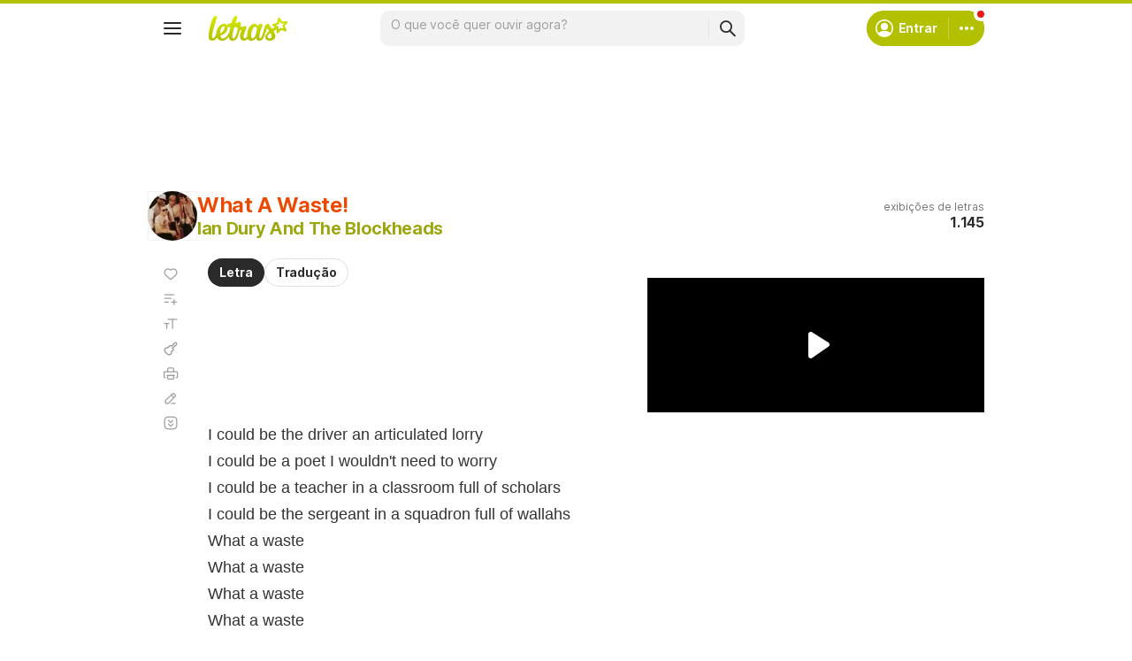

--- FILE ---
content_type: text/html; charset=utf-8
request_url: https://www.google.com/recaptcha/api2/aframe
body_size: 150
content:
<!DOCTYPE HTML><html><head><meta http-equiv="content-type" content="text/html; charset=UTF-8"></head><body><script nonce="aI2ox3jg2xKxphscTqXI3g">/** Anti-fraud and anti-abuse applications only. See google.com/recaptcha */ try{var clients={'sodar':'https://pagead2.googlesyndication.com/pagead/sodar?'};window.addEventListener("message",function(a){try{if(a.source===window.parent){var b=JSON.parse(a.data);var c=clients[b['id']];if(c){var d=document.createElement('img');d.src=c+b['params']+'&rc='+(localStorage.getItem("rc::a")?sessionStorage.getItem("rc::b"):"");window.document.body.appendChild(d);sessionStorage.setItem("rc::e",parseInt(sessionStorage.getItem("rc::e")||0)+1);localStorage.setItem("rc::h",'1769791912583');}}}catch(b){}});window.parent.postMessage("_grecaptcha_ready", "*");}catch(b){}</script></body></html>

--- FILE ---
content_type: text/css; charset=utf-8
request_url: https://akamai.sscdn.co/letras/desktop/static/css/main.v045e38fd.css
body_size: 68034
content:
:root,[data-theme=dark]{--blackSolid100:rgba(0, 0, 0, 0.12);--blackSolid200:rgba(0, 0, 0, 0.2);--blackSolid300:rgba(0, 0, 0, 0.4);--blackSolid400:rgba(0, 0, 0, 0.55);--blackSolid500:rgba(0, 0, 0, 0.72);--blackSolid600:rgba(0, 0, 0, 0.88);--blackSolid700:#000;--whiteSolid100:rgba(255, 255, 255, 0.16);--whiteSolid200:rgba(255, 255, 255, 0.28);--whiteSolid300:rgba(255, 255, 255, 0.4);--whiteSolid400:rgba(255, 255, 255, 0.55);--whiteSolid500:rgba(255, 255, 255, 0.72);--whiteSolid600:rgba(255, 255, 255, 0.88);--whiteSolid700:#fff;--systemOverlay:rgba(0, 0, 0, 0.72);--letrasPrimary600:#b2c000;--letrasSecondary600:#f56200;--academyPrimary600:#8422e5;--academyPrimaryGrad:linear-gradient(45deg, #6e24e0 0%, #d75cff 100%);--red600:#e81a16;--orange600:#ef3700;--yellow600:#faaf00;--green600:#58a512;--emerald600:#2a992f;--teal600:#008577;--cyan600:#009fb2;--blue600:#0075db;--indigo600:#2c3fb0;--violet600:#6821af;--purple600:#8a0cab;--pink600:#e20959;--brown600:#673b22;--steel600:#486775}.font,body,button,input,option,select,textarea{font-family:Inter,"Noto Sans",Arial,Roboto,sans-serif}.alert,.alert-close{background-color:var(--systemTooltip)}.h1 a:hover,.h2 a:hover,.h3 a:hover,.h4 a:hover,.h5 a:hover,a:hover{color:var(--letrasPrimary700);text-decoration:underline}.alert,.modal{visibility:hidden;opacity:0;box-shadow:var(--cosmos-shadow-heavy-1dp)}.cnt-list--col2,.cnt-list--col3{-webkit-column-gap:24px;-moz-column-gap:24px;-ms-column-gap:24px}.alert,.alert-close,.cnt-list-thumb a:hover img,.cnt-list_shadow,.container i::before,.container:hover em,.filter-form .suggest-drop::before,.filter-form-input,.modal,.selectionOptions,.songList-overflowOptions{box-shadow:var(--cosmos-shadow-heavy-1dp)}.songList-header.--album.--list .songList-header-cover .thumbnail.--skin-image.--shape-square img,.songList-header.--album.--list .songList-header-name a::before{height:120px;width:120px}.button.-truncate,.cnt-list--num span,.cnt-list-check a,.cnt-list-thumb-l b,.filter-more-dropdown a,.head.--user .head-title,.songList-table-content .songList-table-row .songList-table-songArtist a,.songList-table-content.--playlist span,.suggest-artist a,.suggest-post a,.top-list_mus b,.top-list_mus span{text-overflow:ellipsis;white-space:nowrap}.toggle.--academyPrimary,.toggle.--blueMode,.toggle.--greenMode,.toggle.--letrasPrimary,.toggle.--letrasSecondary,.toggle.--neutral,.toggle.--orangeMode,.toggle.--redMode,.toggle.--yellowMode{--appearanceDisabledLabelIcon:var(--neutral300Alfa)}:root{--neutral50:#fff;--neutral100:#f2f2f2;--neutral100Alfa:rgba(0, 0, 0, 0.05);--neutral200:#e0e0e0;--neutral200Alfa:rgba(0, 0, 0, 0.12);--neutral300:#bdbdbd;--neutral300Alfa:rgba(0, 0, 0, 0.26);--neutral400:#9e9e9e;--neutral500:#757575;--neutral600:#2a2a2a;--neutral700:#000;--systemTooltip:#212121;--systemElevation:#fff;--systemBackground:#fff;--systemAdvertising:rgba(255, 255, 255, 0.95);--letrasPrimary100:rgba(178, 192, 0, 0.15);--letrasPrimary200:rgba(178, 192, 0, 0.34);--letrasPrimary300:rgba(178, 192, 0, 0.41);--letrasPrimary400:#d3de59;--letrasPrimary500:#c0cf0a;--letrasPrimary600Contrast:#9aa60a;--letrasPrimary700:#8d9908;--letrasSecondary100:#ffece0;--letrasSecondary200:#fed1b3;--letrasSecondary600Contrast:#ed4800;--academyPrimary100:#f7f2ff;--academyPrimary200:#eadeff;--academyPrimary300:#d0b3ff;--academyPrimary600Contrast:#8422e5;--academyPrimary700:#6624b2;--academySecondary200:#fcfdb2;--academySecondary600:#ebef00;--red100:#ffebee;--red200:#ffd1d5;--red300:#ffadad;--red400:#ff8080;--red500:#ef5350;--red600Contrast:#e81a16;--red700:#cc1818;--orange100:#fbe9e7;--orange200:#ffccbc;--orange500:#f6653a;--orange600Contrast:#ef3700;--orange700:#d43504;--yellow100:#fff8e1;--yellow200:#ffecb3;--yellow600Contrast:#faaf00;--green100:#eaf7df;--green200:#d2e9bc;--green400:#99d067;--green600Contrast:#58a512;--green700:#40860e;--emerald100:#e8f5e9;--emerald200:#c8e6c9;--emerald500:#49b84e;--emerald600Contrast:#2a992f;--teal100:#e2f3f2;--teal200:#b2dfdb;--teal600Contrast:#008577;--cyan100:#e0f7fa;--cyan200:#b2ebf2;--cyan500:#24bed1;--cyan600Contrast:#009fb2;--blue100:#e3f2fd;--blue200:#bbdefb;--blue300:#7ac1fa;--blue600Contrast:#0075db;--blue700:#065bbc;--indigo100:#e8eaf6;--indigo200:#c5cae9;--indigo600Contrast:#2c3fb0;--violet100:#f1ecf8;--violet200:#d1c4e9;--violet500:#7e57c2;--violet600Contrast:#6821af;--violet700:#4e198c;--violetGrad:linear-gradient(45deg, #492496 0%, #7e57c2 100%);--purple100:#f6ecf8;--purple200:#e3c5eb;--purple600Contrast:#8a0cab;--purple700:#73118d;--pink100:#ffebf1;--pink200:#ffc9db;--pink500:#ec407a;--pink600Contrast:#e20959;--brown100:#f1e2d9;--brown200:#e4c5b4;--brown600Contrast:#673b22;--steel100:#eceff1;--steel200:#cfd8dc;--steel500:#6b8a99;--steel600Contrast:#486775;--adaptiveBrandBg:var(--letrasPrimary600);--adaptiveControl:var(--whiteSolid700);--blurBg:linear-gradient( 180deg, rgba(255, 255, 255, 0.6) 0%, var(--systemBackground) 100% );--lyricsColor:#333;--cosmos-shadow-soft-2dp:0 6px 60px -4px rgba(17, 17, 17, 0.1);--cosmos-shadow-soft-3dp:0px -16px 80px 20px rgba(0, 0, 0, 0.12);--cosmos-shadow-heavy-1dp:0 0 10px 0 rgba(17, 17, 17, 0.08),0 8px 20px -8px rgba(17, 17, 17, 0.06);--cosmos-shadow-heavy-2dp:0 1px 15px 0 rgba(17, 17, 17, 0.08),0 16px 24px -10px rgba(17, 17, 17, 0.07);--cosmos-shadow-heavy-3dp:0 2px 20px 0 rgba(17, 17, 17, 0.08),0 24px 28px -12px rgba(17, 17, 17, 0.08);--cosmos-shadow-heavy-4dp:0 3px 25px 0 rgba(17, 17, 17, 0.08),0 32px 32px -14px rgba(17, 17, 17, 0.09);--cosmos-shadow-academyCandy-2dp:0 8px 22px -12px rgba(173, 0, 255, 0.8);--cosmos-shadow-neutralCandy-2dp:0 8px 22px -12px rgba(17, 17, 17, 0.8);--gridGutter:16px;--gridColumnWidth:calc((var(--gridWidth) - (11 * var(--gridGutter))) / 12);--gridWidth:clamp(946px, calc(100vw - 380px), 1272px);--scrollBarAdjust:var(--scrollBarWidth, 0px)}[data-theme=dark]{--neutral50:#000;--neutral100:#202020;--neutral100Alfa:rgba(255, 255, 255, 0.07);--neutral200:#303030;--neutral200Alfa:rgba(255, 255, 255, 0.137);--neutral300:#505050;--neutral300Alfa:rgba(255, 255, 255, 0.27);--neutral400:#737373;--neutral500:#9c9c9c;--neutral600:#e8e8e8;--neutral700:#fff;--systemTooltip:#313131;--systemElevation:#1f1f1f;--systemBackground:#0f0f0f;--systemAdvertising:rgba(15, 15, 15, 0.95);--letrasPrimary100:rgba(178, 192, 0, 0.11);--letrasPrimary200:rgba(178, 192, 0, 0.2);--letrasPrimary300:rgba(178, 192, 0, 0.39);--letrasPrimary400:#4a4f0a;--letrasPrimary500:#9aa60a;--letrasPrimary600Contrast:#b2c000;--letrasPrimary700:#9aa60a;--letrasSecondary100:rgba(245, 98, 0, 0.14);--letrasSecondary200:rgba(245, 98, 0, 0.27);--letrasSecondary600Contrast:#e75d00;--academyPrimary100:rgba(163, 102, 255, 0.15);--academyPrimary200:rgba(163, 102, 255, 0.28);--academyPrimary300:#491a75;--academyPrimary600Contrast:#a366ff;--academyPrimary700:#6f1fbf;--academySecondary200:rgba(183, 183, 0, 0.45);--academySecondary600:#d9d904;--red100:rgba(239, 83, 80, 0.15);--red200:rgba(239, 83, 80, 0.285);--red300:#741917;--red400:#a11f1d;--red500:#cc211f;--red600Contrast:#ef5350;--red700:#cc211f;--orange100:rgba(242, 89, 44, 0.15);--orange200:rgba(242, 89, 44, 0.28);--orange500:#d43a0b;--orange600Contrast:#f2592c;--orange700:#d43a0b;--yellow100:rgba(240, 177, 43, 0.1);--yellow200:rgba(240, 177, 43, 0.19);--yellow600Contrast:#f0b12b;--green100:rgba(126, 191, 65, 0.11);--green200:rgba(126, 191, 65, 0.21);--green400:#3f7310;--green600Contrast:#7ebf41;--green700:#4e8f13;--emerald100:rgba(94, 189, 99, 0.113);--emerald200:rgba(94, 189, 99, 0.22);--emerald500:#27872b;--emerald600Contrast:#5ebd63;--teal100:rgba(41, 171, 158, 0.13);--teal200:rgba(41, 171, 158, 0.245);--teal600Contrast:#29ab9e;--cyan100:rgba(69, 198, 214, 0.105);--cyan200:rgba(69, 198, 214, 0.2);--cyan500:#088999;--cyan600Contrast:#45c6d6;--blue100:rgba(92, 165, 229, 0.12);--blue200:rgba(92, 165, 229, 0.23);--blue300:#0b3f6e;--blue600Contrast:#5ca5e5;--blue700:#0966b8;--indigo100:rgba(132, 152, 240, 0.122);--indigo200:rgba(132, 152, 240, 0.235);--indigo600Contrast:#8498f0;--violet100:rgba(161, 102, 242, 0.15);--violet200:rgba(161, 102, 242, 0.29);--violet500:#591994;--violet600Contrast:#a166f2;--violet700:#591994;--violetGrad:linear-gradient(45deg, #333396 0%, #b85ced 100%);--purple100:rgba(177, 92, 199, 0.16);--purple200:rgba(177, 92, 199, 0.305);--purple600Contrast:#b15cc7;--purple700:#72138a;--pink100:rgba(235, 94, 141, 0.14);--pink200:rgba(235, 94, 141, 0.27);--pink500:#ba0f4e;--pink600Contrast:#eb5e8d;--brown100:rgba(163, 100, 60, 0.175);--brown200:rgba(163, 100, 60, 0.33);--brown600Contrast:#a3643c;--steel100:rgba(101, 142, 161, 0.14);--steel200:rgba(101, 142, 161, 0.275);--steel500:#3c545e;--steel600Contrast:#658ea1;--adaptiveBrandBg:var(--systemBackground);--adaptiveControl:var(--letrasPrimary600Contrast);--blurBg:linear-gradient( 180deg, rgba(15, 15, 15, 0.6) 0%, var(--systemBackground) 100% );--lyricsColor:#e0e0e0;--cosmos-shadow-soft-3dp:0px -16px 80px 20px rgba(0, 0, 0, 1);--cosmos-shadow-heavy-1dp:0px 8px 20px -8px rgba(0, 0, 0, 0.48),0px 0px 10px 0px rgba(0, 0, 0, 0.2);--cosmos-shadow-heavy-3dp:0px 2px 40px 0px rgba(0, 0, 0, 0.64),0px 24px 48px -12px rgba(0, 0, 0, 0.64);color-scheme:dark}.alert-close::after,.alert-text,.alert-title{color:var(--whiteSolid700)}.font{font-weight:400}.font.--strong,.h1,.h2,.h3,.h4,.onboarding-login-section a,b,strong{font-weight:650}.font.--italic{font-style:italic}.font.--content,.font.--lyrics,.font.--lyricsCompact,.font.lyric-original:has(.romanization),.font.lyric-translation:has(.romanization){font-family:"Noto Sans",Arial,Roboto,sans-serif;font-weight:400}.font.--content.--strong,.font.--lyrics.--strong,.font.--lyricsCompact.--strong,.font.--strong.lyric-original:has(.romanization),.font.--strong.lyric-translation:has(.romanization){font-weight:700}.font.--academy{font-family:Manrope,Inter,"Noto Sans",Arial,Roboto,sans-serif;font-weight:800}.font.--size10{font-size:1rem}.font.--size12{font-size:1.2rem}.artist .suggest-list,.font.--size14{font-size:1.4rem}.font.--size16{font-size:1.6rem}.font.--size18{font-size:1.8rem}.aboutPage-rules-tip h4.font::before,.container.--fontLarge b,.font.--size20{font-size:2rem}.font.--size24,.h1{font-size:2.4rem}.font.--size28{font-size:2.8rem}.font.--size32{font-size:3.2rem}.font.--size36{font-size:3.6rem}.font.--size40{font-size:4rem}.font.--size44{font-size:4.4rem}.font.--size48{font-size:4.8rem}.font.--base.--size10{letter-spacing:.01rem;line-height:1.2rem}.font.--base.--size12{letter-spacing:0;line-height:1.4rem}.font.--base.--size14{letter-spacing:-.0084rem;line-height:1.6rem}.font.--base.--size16{letter-spacing:-.0176rem;line-height:2rem}.font.--base.--size18{letter-spacing:-.0252rem;line-height:2.2rem}.aboutPage-rules-tip h4.font.--base::before,.font.--base.--size20{letter-spacing:-.034rem;line-height:2.4rem}.font.--base.--size24{letter-spacing:-.0456rem;line-height:2.8rem}.font.--base.--size28{letter-spacing:-.0588rem;line-height:3.2rem}.font.--base.--size32{letter-spacing:-.0704rem;line-height:4rem}.font.--base.--size36{letter-spacing:-.0792rem;line-height:4.4rem}.font.--base.--size40{letter-spacing:-.088rem;line-height:4.8rem}.font.--base.--size44{letter-spacing:-.0968rem;line-height:5.2rem}.font.--base.--size48{letter-spacing:-.1056rem;line-height:5.6rem}.aboutPage-rules-tip h4.font.--content::before,.font.--content.--size12,.font.--content.--size14,.font.--content.--size16,.font.--content.--size18,.font.--content.--size20{letter-spacing:0;line-height:1.5}.font.--copy.--size14{letter-spacing:-.0084rem;line-height:1.5}.font.--copy.--size16{letter-spacing:-.0176rem;line-height:1.5}.font.--copy.--size18{letter-spacing:-.0252rem;line-height:1.5}.aboutPage-rules-tip h4.font.--copy::before,.font.--copy.--size20{letter-spacing:-.034rem;line-height:1.5}.aboutPage-rules-tip h4.font.--lyrics::before,.font.--lyrics.--size20{letter-spacing:0;line-height:1.8}.font.--lyricsCompact.--size16,.font.--size16.lyric-original:has(.romanization),.font.--size16.lyric-translation:has(.romanization){letter-spacing:0;line-height:1.5}.font.--lyricsCompact.--size18,.font.--size18.lyric-original:has(.romanization),.font.--size18.lyric-translation:has(.romanization){letter-spacing:0;line-height:1.5}.font.--academy.--size24,.h1{letter-spacing:-.0456rem;line-height:2.8rem}.font.--academy.--size28{letter-spacing:-.0588rem;line-height:3.2rem}.font.--academy.--size32{letter-spacing:-.0704rem;line-height:4rem}.player-info li:only-of-type,blockquote,body,button,h1,h2,h3,h4,h5,h6,hr,legend,ol,option,p,select,table,td,textarea,th,ul{margin:0;padding:0}.container,.container b,.container em,.container i,.container img,.container span,.top-list_mus .b,.top-list_mus a,.top-list_mus span,article,aside,footer,header,nav,section{display:block}html{font-size:62.5%;-webkit-text-size-adjust:none;-ms-text-size-adjust:none;word-wrap:break-word}body{padding-top:76px;color:var(--neutral600);background:var(--systemBackground)}body:has(.campaignStrip[data-visible]){padding-top:100px}.filter-tabs-more,.g-pr,.head.--artist,html body{position:relative}.editPlaylist-selectOrder-select:focus,.editPlaylist-selectOrder:focus,a,button,input,textarea{outline:0}ol,ul{list-style:none}button{border:0;cursor:pointer}button::-moz-focus-inner:active{border:0;outline:0}img{border:0;font-size:0}body>img{display:none}textarea{resize:none}a{text-decoration:none;color:var(--letrasPrimary600Contrast)}iframe{overflow:hidden;border-width:0}body,button,input,option,select,textarea{font-weight:400;font-size:1.4rem;line-height:1.6rem;letter-spacing:-.0084rem}h1,h2,h3,h4,h5,h6{font-weight:inherit}h1,h2,h3,h4,h5,h6,small{font-size:inherit}@font-face{font-family:Lato;src:url("../../../common/static/font/lato-numbers.woff2") format("woff2");font-weight:300;font-style:normal;font-display:optional}@font-face{font-family:Inter;font-display:optional;font-style:normal;font-weight:400;src:url("../../../common/static/font/inter-regular-cyrillic-ext.woff2") format("woff2");unicode-range:U+0460-052F,U+1C80-1C88,U+20B4,U+2DE0-2DFF,U+A640-A69F,U+FE2E-FE2F}@font-face{font-family:Inter;font-display:optional;font-style:normal;font-weight:400;src:url("../../../common/static/font/inter-regular-cyrillic.woff2") format("woff2");unicode-range:U+0301,U+0400-045F,U+0490-0491,U+04B0-04B1,U+2116}@font-face{font-family:Inter;font-display:optional;font-style:normal;font-weight:400;src:url("../../../common/static/font/inter-regular-greek.woff2") format("woff2");unicode-range:U+0370-03FF}@font-face{font-family:Inter;font-display:optional;font-style:normal;font-weight:400;src:url("../../../common/static/font/inter-regular-vietnamese.woff2") format("woff2");unicode-range:U+0102-0103,U+0110-0111,U+0128-0129,U+0168-0169,U+01A0-01A1,U+01AF-01B0,U+0300-0301,U+0303-0304,U+0308-0309,U+0323,U+0329,U+1EA0-1EF9,U+20AB}@font-face{font-family:Inter;font-display:optional;font-style:normal;font-weight:400;src:url("../../../common/static/font/inter-regular-latin-ext.woff2") format("woff2");unicode-range:U+0100-02AF,U+0304,U+0308,U+0329,U+1E00-1E9F,U+1EF2-1EFF,U+2020,U+20A0-20AB,U+20AD-20CF,U+2113,U+2C60-2C7F,U+A720-A7FF}@font-face{font-family:Inter;font-display:optional;font-style:normal;font-weight:400;src:url("../../../common/static/font/inter-regular-latin.woff2") format("woff2");unicode-range:U+0000-00FF,U+0131,U+0152-0153,U+02BB-02BC,U+02C6,U+02DA,U+02DC,U+0304,U+0308,U+0329,U+2000-206F,U+2074,U+20AC,U+2122,U+2191,U+2193,U+2212,U+2215,U+FEFF,U+FFFD}@font-face{font-family:Inter;font-display:optional;font-style:normal;font-weight:650;src:url("../../../common/static/font/inter-semibold-cyrillic-ext.woff2") format("woff2");unicode-range:U+0460-052F,U+1C80-1C88,U+20B4,U+2DE0-2DFF,U+A640-A69F,U+FE2E-FE2F}@font-face{font-family:Inter;font-display:optional;font-style:normal;font-weight:650;src:url("../../../common/static/font/inter-semibold-cyrillic.woff2") format("woff2");unicode-range:U+0301,U+0400-045F,U+0490-0491,U+04B0-04B1,U+2116}@font-face{font-family:Inter;font-display:optional;font-style:normal;font-weight:650;src:url("../../../common/static/font/inter-semibold-greek.woff2") format("woff2");unicode-range:U+0370-03FF}@font-face{font-family:Inter;font-display:optional;font-style:normal;font-weight:650;src:url("../../../common/static/font/inter-semibold-vietnamese.woff2") format("woff2");unicode-range:U+0102-0103,U+0110-0111,U+0128-0129,U+0168-0169,U+01A0-01A1,U+01AF-01B0,U+0300-0301,U+0303-0304,U+0308-0309,U+0323,U+0329,U+1EA0-1EF9,U+20AB}@font-face{font-family:Inter;font-display:optional;font-style:normal;font-weight:650;src:url("../../../common/static/font/inter-semibold-latin-ext.woff2") format("woff2");unicode-range:U+0100-02AF,U+0304,U+0308,U+0329,U+1E00-1E9F,U+1EF2-1EFF,U+2020,U+20A0-20AB,U+20AD-20CF,U+2113,U+2C60-2C7F,U+A720-A7FF}@font-face{font-family:Inter;font-display:optional;font-style:normal;font-weight:650;src:url("../../../common/static/font/inter-semibold-latin.woff2") format("woff2");unicode-range:U+0000-00FF,U+0131,U+0152-0153,U+02BB-02BC,U+02C6,U+02DA,U+02DC,U+0304,U+0308,U+0329,U+2000-206F,U+2074,U+20AC,U+2122,U+2191,U+2193,U+2212,U+2215,U+FEFF,U+FFFD}.gridContainer{width:var(--gridWidth);margin:0 auto 48px}#body .u-marginBottom24,.aboutPage-tip-snippet:not(:last-child),.bigNumbers-description,.dictionaryCard-song,.gridContainer.--smallMargin,.gridContainer:last-child,.icmSection,.journey .h2,.learn-placementTest-text,.lyric-learn .homeLatestNews,.selectiveProcess-checkbox[data-field=acceptUpdates],.selectiveProcess-step:last-child{margin-bottom:24px}.exercise-content,.footer-links,.gridContainer.--flex,.homeBestOfThree-items,.homeGenrePlaylists-playlists,.homePlaylists-playlists,.homeRecommendedAlbums-albums,.homeRecommendedSongs-songs,.homeTops-content,.momentPlaylistRow{display:flex;gap:24px}.gridContainer.--noMarginBottom{margin-bottom:0}#body .u-marginBottom72,.gridContainer.--faq,.page-playlist #pub_9{margin-bottom:72px}.gridContainer-main{width:65.8914728682%;flex:680}.gridContainer-sidebar{flex:328;position:relative;min-width:299.33px;max-width:min((var(--gridWidth) - 24px)*328/1008,408px)}.gridContainer-sidebar #pub_2,.gridContainer-sidebar #pub_23{min-width:100%;width:fit-content;margin-bottom:56px}.g-1{width:1055px;margin:0 auto}.g-1-2,.w-1-2{width:515px}.g-2-3,.w-2-3{width:695px}.g-1-3,.w-1-3{width:335px}.g-1-4,.w-1-4{width:245px}.g-1-5,.w-1-5{width:191px}.g-1-6,.w-1-6{width:155px}.g-1-2,.g-1-3,.g-1-4,.g-1-5,.g-1-6,.g-2-3{float:left;min-height:1px}.g-1-2+.g-1-2,.g-1-3+.g-1-3,.g-1-3+.g-2-3,.g-1-4+.g-1-4,.g-1-5+.g-1-5,.g-1-6+.g-1-6,.g-2-3+.g-1-3{margin-left:25px}.g-1-4:nth-child(4n+1),.g-1-5:nth-child(5n+1),.g-1-6:nth-child(6n+1){clear:both;margin-left:0}.commentSection-annotation,.g-mb{margin-bottom:25px}.artistTopSongs,.g-sp{margin-bottom:50px}.answersModal.isActive,.g-flex,.modalComponent-confirmation.isVisible,.player-videos-form,.player.hasOpenVideos .player-videos,.sendAlert.isOpen,.tagsInput-clearButton.isVisible,.u-flex{display:flex}.u-truncate2,.u-truncate3,.u-truncate4{display:-webkit-box;-webkit-box-orient:vertical;word-break:break-word;overflow:hidden}.g-mh{min-height:700px}.g-fix:after{content:"";display:block;clear:both;width:100%;height:1px}.u-isNotSelectable{-webkit-user-select:none;-ms-user-select:none;user-select:none}.profile-albums .sectionHeader h3,.profile-artists .sectionHeader h3,.profile-playlists .sectionHeader h3,.profile-topSongs .sectionHeader h3,.u-truncate1{-webkit-line-clamp:1;display:-webkit-box;-webkit-box-orient:vertical;overflow:hidden;word-break:break-word}.u-truncate2{-webkit-line-clamp:2}.u-truncate3{-webkit-line-clamp:3}.u-truncate4{-webkit-line-clamp:4}.alert-text,.h5,.subTitle{display:block}.u-paddingTop24{padding-top:24px}.player button:not(.player-volume-button) b,.player-controls-shuffle b,.player-list i::after,.player-media-play b:before,.player-subtitle-editButton b,.player-tools-buttonsContainer .player-tools-button b,.player-tools-item .open:after,.player-videoEnd-repeatButton:before,.player-videos-backButton b,.sprite_player{background-image:url("../img/sprite_player.vec490535.png");background-image:url("../img/sprite_player.vec490535.svg"),none;background-repeat:no-repeat}.player-volume-button b,.sprite_player_mask{mask-image:url("../img/sprite_player.vec490535.png");mask-image:url("../img/sprite_player.vec490535.svg"),none;mask-repeat:no-repeat}.alert{position:fixed;border-radius:8px;z-index:80;text-align:center;width:365px}.alert.is-shown{visibility:visible;bottom:30px;left:30px;opacity:1;padding:20px;transform:scale(1);animation:.3s showingAlert}.buttonClose::after,.buttonFavorite::before{top:50%;left:50%;transform:translate(-50%,-50%)}.body-an-fixed .alert.is-shown{bottom:122px}.alert-close{height:24px;width:24px;border-radius:100%;float:right;margin:-54px -20px 0 0;cursor:pointer}.alert-close::after{content:"×";font-size:2rem;letter-spacing:-.034rem;font-weight:400;line-height:16px;text-align:center}.alert-title{margin-bottom:10px;padding:0 60px}.alert-text{padding-bottom:9px}.h1,.h2,.h3,.subTitle a{color:var(--letrasPrimary600Contrast)}@keyframes showingAlert{from{opacity:0}to{opacity:1}}.h1{margin-bottom:24px}.h3,.h4{font-weight:700;margin-bottom:16px}.h2,.h3{font-weight:650}.h2{margin-bottom:24px;font-size:2.8rem;letter-spacing:-.0588rem;line-height:3.2rem}.h3{margin-bottom:0;font-size:2.4rem;letter-spacing:-.0456rem;line-height:2.8rem}.h3.-separator{border-bottom:3px solid var(--neutral100Alfa);margin-bottom:16px;padding-bottom:16px}.h4,.lyric-meaning h3,.lyric-translation h3{font-size:1.8rem;letter-spacing:-.0252rem;line-height:2.2rem;font-weight:650}.h5{font-size:2rem;letter-spacing:-.034rem;line-height:2.4rem;font-weight:400;margin-bottom:15px}.button,.button.-bold,.button.-seeMore{letter-spacing:-.0084rem;cursor:pointer}#pub_10,.subTitle{margin-bottom:20px}.h1 a,.h2 a,.h3 a,.h4 a,.h5 a{padding:16px;margin:-16px;display:inline-block;min-width:48px}.button:hover,.cnt-list-check a,.cnt-list-thumb a,.cnt-list>li>a,.cnt-list>li>strong>a,.cnt-list_ltr a,.container:hover,.homeBestOfThree-item:hover,.icm a,.icmCard-link:hover,.lastLyrics-item,.lastLyrics-item:hover,.loggedUser a:hover,.lyricMenu-item-link:hover,.newButton:hover,.news-author a:hover,.sectionTitle a:hover,.songList-header-name a:hover,.songList-table-content .songList-table-row .songList-table-songName:hover,.top-list_mus a,.translationModal-label.--external:hover,.userMenu-card:hover{text-decoration:none}.subTitle{margin-top:8px}.button{display:inline-block;border-radius:6px;border:1px solid;position:relative;padding:0 12px;transition:background-color .2s,border-color .2s;font-size:1.4rem;line-height:1.6rem;font-weight:650}.button.-bold,.button.-red,.button.-violet,.profile-friendshipButton{line-height:30px}.button:active,.buttonFavorite:active,.cnt-list .button.-edit:active,.cnt-list .buttonSuggestListen:active,.cnt-list>li:not(:has(.songList-table-songOptions:active)):active:not(:has(.songList-table-songOptions)){opacity:.6}.button:disabled{pointer-events:none;background-color:var(--neutral100);border-color:transparent;color:var(--neutral200)}.cnt-list .button.-edit,.cnt-list .buttonSuggestListen{padding:4px}.button.-edit,.buttonSuggestListen{border:1px solid;border-radius:6px;font-style:normal;padding:2px 8px;cursor:pointer}.buttonFavorite{display:block;position:relative;height:32px;width:32px;box-sizing:border-box;font-size:0;border:1px solid var(--neutral300);border-radius:6px;transition:border-color .2s}.buttonFavorite:hover,.lyric-translation-right textarea:focus,.selectiveProcess-form-field input[type=text]:focus,.slider-control:hover{border-color:var(--neutral500)}.buttonFavorite::before{content:"";display:block;position:absolute;background-color:var(--neutral500);mask-image:url("./../../../common/static/img/sprites/sprite-artist-eab41f02.svg");-webkit-mask-image:url("./../../../common/static/img/sprites/sprite-artist-eab41f02.svg");mask-repeat:no-repeat;-webkit-mask-repeat:no-repeat;width:16px;height:14px;mask-position:-18px 0px;-webkit-mask-position:-18px 0px}.buttonFavorite.on::before,.viewModes .viewModes-list{mask-image:url("./../../../common/static/img/sprites/sprite-artist-eab41f02.svg")}.buttonFavorite.on::before{-webkit-mask-image:url("./../../../common/static/img/sprites/sprite-artist-eab41f02.svg");mask-repeat:no-repeat;-webkit-mask-repeat:no-repeat;width:16px;height:14px;mask-position:0px -18px;-webkit-mask-position:0px -18px}.button.-bold,.button.-seeMore{border-radius:6px;font-weight:700;border:1px solid;padding:0 12px;font-size:14px}.button.-bold,.button.-edit,.buttonFavorite{border-color:var(--neutral200);color:var(--neutral600);background:rgba(0,0,0,0)}.button.-bold:hover,.button.-edit:hover,.buttonFavorite:hover{border-color:var(--neutral500);color:var(--neutral700)}.button.--listen,.button.--listen:not(.isDisabled):hover,.button.-highlight,.button.-large,.button.-large:hover,.button.-red,.button.-violet,.button.-violet:hover,.buttonSuggestListen{color:var(--whiteSolid700)}.button.-random{display:flex;align-items:center;width:fit-content;padding:0 15px 0 12px}.button.-random::before{content:"";display:block;margin-right:5px;mask-image:url("./../../../common/static/img/sprites/sprite-desktop-f6d2cdfa.svg");-webkit-mask-image:url("./../../../common/static/img/sprites/sprite-desktop-f6d2cdfa.svg");mask-repeat:no-repeat;-webkit-mask-repeat:no-repeat;background-color:var(--neutral500);width:12px;height:13px;mask-position:-132px -108px;-webkit-mask-position:-132px -108px}.button.-options::before,.buttonClose::after{content:"";mask-image:url("./../../../common/static/img/sprites/sprite-desktop-f6d2cdfa.svg");background-color:var(--neutral500)}.button.-options{font-size:0;width:32px;height:32px;box-sizing:border-box;display:flex;align-items:center;justify-content:center;padding:0}.button.--listen,.tagsInput{align-items:center;display:flex}.button.-options::before{display:block;transform:rotate(90deg);-webkit-mask-image:url("./../../../common/static/img/sprites/sprite-desktop-f6d2cdfa.svg");mask-repeat:no-repeat;-webkit-mask-repeat:no-repeat;width:4px;height:16px;mask-position:-254px -70px;-webkit-mask-position:-254px -70px}.buttonClose{width:26px;height:26px;border:solid var(--neutral200) 1px;position:absolute;top:15px;right:15px;border-radius:4px;cursor:pointer;box-sizing:border-box}.buttonClose:active{border-color:var(--neutral400);opacity:.6}.buttonClose::after{position:absolute;-webkit-mask-image:url("./../../../common/static/img/sprites/sprite-desktop-f6d2cdfa.svg");mask-repeat:no-repeat;-webkit-mask-repeat:no-repeat;width:10px;height:10px;mask-position:-21px -235px;-webkit-mask-position:-21px -235px}.button.--listen:not(.--noIcon)::before,.button.-drop::before{content:"";mask-image:url("./../../../common/static/img/sprites/sprite-desktop-f6d2cdfa.svg")}.buttonClose.-noSpace{top:0;right:0}.button.-full{display:block;text-align:center}.button.--listen{width:fit-content;background-color:var(--green600);border:0;border-radius:8px;justify-content:center;gap:8px;padding:8px 12px}.button.--listen:not(.isDisabled):hover{background-color:var(--green700)}.button.--listen:not(.--noIcon)::before{display:block;-webkit-mask-image:url("./../../../common/static/img/sprites/sprite-desktop-f6d2cdfa.svg");mask-repeat:no-repeat;-webkit-mask-repeat:no-repeat;background-color:currentColor;width:8px;height:9px;mask-position:-31px -235px;-webkit-mask-position:-31px -235px}.button.--listen.isDisabled{opacity:.1;cursor:initial}.button.--listen.--topRight{position:absolute;top:0;right:0}.button.--listen.--large{padding:16px 24px;gap:12px}.button.--listen.--large:not(.--noIcon)::before{transform:scale(1.45)}.button.--listen.--large.isInactive{color:var(--neutral300);background:var(--neutral100);pointer-events:none}.button.-truncate{max-width:200px;overflow:hidden;display:block}.button.-truncate.--listen:not(.--noIcon)::before{display:inline-block;margin-right:8px}.button.-violet{background:var(--violet600);border-color:var(--violet600)}.button.-violet:hover{background:var(--violet700);border-color:var(--violet700)}.button.-red{background:var(--red600);border-color:var(--red600)}.button.-red:hover{background:var(--red700);border-color:var(--red700)}.button.-large{background:var(--letrasPrimary600);border-color:var(--letrasPrimary600);padding:12px 8px}.button.-large:hover{background:var(--letrasPrimary600Contrast);border-color:var(--letrasPrimary600Contrast)}.button.-drop{border-color:var(--neutral200Alfa);height:30px;padding:0;width:42px;font-size:0}.button.-drop.on,.button.-drop:hover,.ccidForm-form input:hover,.ccid_form input:hover,.exerciseLetters-slot.isTargeted,.homeRecommendedSongs-song:hover,.selectiveProcess-form-field input[type=text]:hover{border-color:var(--neutral300)}.button.-drop.on::before,.button.-drop:hover::before,.ccid_x:hover,.cnt-list .x:hover,.container i img,.container:hover i::after,.container:hover i::before,.fullThumbnailCard:hover .fullThumbnailCard-imageHover,.lyricContribModal-close:hover,.note-closeIcon:hover,.player-closeButton:hover b,.player-volume:hover .player-volume-track,.player.hasOpenPlaylist .player-progressBar,.player.hasOpenTools .player-progressBar,.player.hasOpenVideos .player-progressBar,.player.isFullSize .player-progressBar,.player.isPaused .player-progressBar,.player.isPlaying.hasTouch .player-progressBar,.player.isPlaying:hover .player-progressBar,.profile-friendshipButton .x:hover,.profile-timeline-comments div:hover .x,.share-button:hover,.songList-share-copyLink:hover{opacity:1}.button.-drop::before{position:absolute;top:12px;left:14px;display:block;-webkit-mask-image:url("./../../../common/static/img/sprites/sprite-desktop-f6d2cdfa.svg");mask-repeat:no-repeat;-webkit-mask-repeat:no-repeat;background-color:var(--neutral600);width:14px;height:8px;mask-position:-240px -192px;-webkit-mask-position:-240px -192px}.button.-seeMore::after,.tagsInput::before{mask-image:url("./../../../common/static/img/sprites/sprite-desktop-f6d2cdfa.svg");content:""}.button.-highlight,.buttonSuggestListen{background:var(--green600);border-color:var(--green600)}.tagsInput,.tagsInput-input{background-color:var(--systemElevation)}.button.-highlight:hover,.buttonSuggestListen:hover{background:var(--green700);border-color:var(--green700);color:var(--whiteSolid700)}.button.-seeMore{color:var(--neutral600);border-color:transparent;border-radius:10px;padding:12px 40px 12px 16px}.button.-seeMore::after{position:absolute;top:15px;right:18px;-webkit-mask-image:url("./../../../common/static/img/sprites/sprite-desktop-f6d2cdfa.svg");mask-repeat:no-repeat;-webkit-mask-repeat:no-repeat;background-color:var(--neutral600);width:7px;height:10px;mask-position:-14px -235px;-webkit-mask-position:-14px -235px}.button.-seeMore:hover{color:var(--neutral700);background:var(--neutral100);border-color:var(--neutral100)}.button.-seeMore.-block{position:static;text-align:center;display:block}.button.-seeMore.-inline{position:static}.button.-seeMore.-noArrow,.note-description{padding-right:16px}.button.-seeMore.-noArrow::after,.tagsInput-counter:empty{display:none}.tagsInput{border-radius:8px;cursor:text;padding-left:16px;min-height:27px;height:auto;font-size:0;border:1px solid var(--neutral200)}.tagsInput::before{-webkit-mask-image:url("./../../../common/static/img/sprites/sprite-desktop-f6d2cdfa.svg");mask-repeat:no-repeat;-webkit-mask-repeat:no-repeat;background-color:var(--neutral200);width:16px;height:16px;mask-position:-240px -146px;-webkit-mask-position:-240px -146px}.tagsInput.isActive{border-radius:8px 8px 0 0}.suggest.isFocused .tagsInput,.tagsInput.isActive{box-shadow:var(--cosmos-shadow-heavy-1dp);border-color:transparent}.contextualPlanModal-closeButton:hover::after,.suggest.isFocused .tagsInput::before,.tagsInput.isActive::before{background:var(--neutral500)}.tagsInput-label{display:flex;align-items:center;width:100%}.ps-container.-spaced .ps-scrollbar-x-rail,.suggest.isFocused .tagsInput-counter,.tagsInput.isActive .tagsInput-counter,[data-classic="0"] .alphabet-widget.isFixedTop .cnt-list_shadow{display:none}.tagsInput-label .tagsInput-input{width:100%;border-radius:8px}.tagsInput-input{width:calc(100% - 40px);color:var(--neutral600);border:0;padding:16px 24px 16px 12px;vertical-align:top;caret-color:var(--violet600Contrast);position:relative}.checked-items div i,.cnt-list-check a i{width:18px;height:18px;border-radius:50%}.tagsInput-input::placeholder{color:var(--neutral300);font-size:1.8rem;letter-spacing:-.0252rem;line-height:2.2rem;font-weight:650}.tagsInput-input::-webkit-search-cancel-button{position:absolute;-webkit-appearance:none;-moz-appearance:none;-ms-appearance:none;appearance:none;top:22px;right:14px;cursor:pointer;transform:scale(1.15);mask-image:url("./../../../common/static/img/sprites/sprite-desktop-f6d2cdfa.svg");-webkit-mask-image:url("./../../../common/static/img/sprites/sprite-desktop-f6d2cdfa.svg");mask-repeat:no-repeat;-webkit-mask-repeat:no-repeat;background-color:var(--neutral600);width:10px;height:10px;mask-position:-21px -235px;-webkit-mask-position:-21px -235px}.tagsInput-counter{border-radius:4px;background:var(--neutral100Alfa);cursor:pointer;position:absolute;right:10px;padding:5px 10px;color:var(--neutral500)}.tagsInput-input::-webkit-search-cancel-button,.tagsInput-input::-webkit-search-decoration,.tagsInput-input::-webkit-search-results-button,.tagsInput-input::-webkit-search-results-decoration{display:none}.tagsInput-clearButton{position:absolute;top:19px;right:18px;display:none;align-items:center;justify-content:center;width:18px;height:18px;background-color:var(--neutral200);border-radius:50%}.songList-playlistSearch-cancel i,.tagsInput-clearButton i{display:block;transform:scale(.75);mask-image:url("./../../../common/static/img/sprites/sprite-desktop-f6d2cdfa.svg");-webkit-mask-image:url("./../../../common/static/img/sprites/sprite-desktop-f6d2cdfa.svg");mask-repeat:no-repeat;-webkit-mask-repeat:no-repeat;background-color:var(--neutral600);width:10px;height:10px;mask-position:-21px -235px;-webkit-mask-position:-21px -235px}.head-info-disclaimer::before,.modal-close::before{mask-image:url("./../../../common/static/img/sprites/sprite-desktop-f6d2cdfa.svg")}.ps-container{position:relative;overflow:hidden}.ps-container .ps-scrollbar-y-rail{position:absolute;right:0;width:8px;cursor:pointer}.ps-container .ps-scrollbar-y{position:relative;border-radius:4px;background:var(--neutral100);transition:background .1s;cursor:pointer;right:0;left:auto}.ps-container:hover .ps-scrollbar-y{background:var(--neutral200)}.ps-container .in-scrolling,.ps-container .ps-scrollbar-y:hover,.viewModes button:hover{background:var(--neutral400)}.ps-container.-spaced .ps-scrollbar-y-rail{margin:5px}.modal{position:absolute;background:var(--systemElevation);border:1px solid var(--neutral200Alfa);border-radius:12px;transition:opacity .1s,visibility 0s .3s;z-index:120}.modal.isVisible,.modal.on{visibility:visible;opacity:1;transition:opacity .1s,visibility;display:block}.modal.isVisible+.modalOverlay,.modal.on+.modalOverlay{position:fixed;right:0;left:0;bottom:0;top:0;background:var(--systemOverlay);z-index:110;opacity:1;-webkit-backdrop-filter:blur(2px);backdrop-filter:blur(2px)}.modal.--center{left:50%;top:50%;position:fixed;-webkit-transform:translate(-50%,-50%);-moz-transform:translate(-50%,-50%);-ms-transform:translate(-50%,-50%);transform:translate(-50%,-50%)}.modal+.modalOverlay{opacity:0;transition:.1s}.modal-close{position:absolute;top:-14px;right:-14px;height:32px;width:32px;background:var(--neutral600);border-radius:50%;cursor:pointer;box-sizing:content-box}.modal-close::before{content:"";position:absolute;top:11px;right:11px;-webkit-mask-image:url("./../../../common/static/img/sprites/sprite-desktop-f6d2cdfa.svg");mask-repeat:no-repeat;-webkit-mask-repeat:no-repeat;background-color:var(--neutral100);width:10px;height:10px;mask-position:-21px -235px;-webkit-mask-position:-21px -235px}.modal-close:hover,.viewModes button.isActive{background:var(--neutral600)}#body .u-marginBottom16,.aboutPage-terms-footer strong,.aboutPage-title,.aboutTheSite-form-description,.dictionaryCards-wrapper.-menu .dictionaryCard-word,.head.--artist .head-titleContainer,.icmSection-subtitle,.lyric-meaning h3,.lyric-meaning p:last-child,.lyric-original .verse:not(:last-of-type),.lyric-translation .verse:not(:last-of-type),.lyric-translation.hasRomanization .lyric-translation-right span:not(:last-of-type),.newsFilter,.onboarding-login-forgotPassword{margin-bottom:16px}.head.--user .head-titleContainer{display:flex;align-items:center;gap:8px;margin-bottom:16px;font-size:0}.cnt-list>li,.cnt-list>li>strong>a,.filter-more-dropdown input{font-size:1.6rem;letter-spacing:-.0176rem;line-height:2rem}.head.--user .head-titleContainer .head-title{max-width:550px}.head.--lyric,.head.--translation{font-weight:700;margin-bottom:20px;position:relative}.head.--lyric p,.head.--translation p{color:var(--neutral500);padding-left:68px;margin-top:8px}.head.--artist .head-title{margin-left:12px}.head.--artist h1{color:var(--letrasPrimary600Contrast)}.head.--artist .head-info-exib{height:60px;margin-bottom:16px}.head.--user .head-title{color:var(--violet600Contrast);overflow:hidden}.head.--user a:hover .head-title{color:var(--violet700);text-decoration:underline}.baseCard .textStyle,.head.--user .head-buttons{gap:8px}.head-buttons{display:flex;gap:12px}.head-info{position:absolute;top:0;right:0;text-align:right}.head-info .share{justify-content:flex-end}.dictionaryCards-wrapper.-menu .dictionaryCard-song,.head-info .button.-bold,.homeCreateMix .suggest-drop .checked-items:empty,.homeCreateMix .suggest-drop.on .checked-items,.lyric-translation .note p,.news-copy .wp-block-image figure,.songList-share-copyLink+.share,.songList-table-content.--onlyHead,.songListPage--album .share-button{margin:0}.head-info-container{display:flex;align-items:center;justify-content:flex-end;gap:24px}.head-info .head-info-container .head-info-disclaimer{margin:0;padding:3px 19px 3px 11px}.head-info .head-info-container .head-info-disclaimer::after{content:unset}.head-info-disclaimer{min-height:40px;color:var(--neutral500);border:1px solid var(--neutral200);border-radius:12px;display:flex;align-items:center;gap:8px}.head-info-disclaimer::before{content:"";-webkit-mask-image:url("./../../../common/static/img/sprites/sprite-desktop-f6d2cdfa.svg");mask-repeat:no-repeat;-webkit-mask-repeat:no-repeat;background-color:currentColor;width:24px;height:24px;mask-position:-216px -72px;-webkit-mask-position:-216px -72px}.cnt-list .x,.filter-form::before{position:absolute;mask-image:url("./../../../common/static/img/sprites/sprite-desktop-f6d2cdfa.svg")}.head-info-exib{color:var(--neutral400);display:flex;flex-direction:column;justify-content:center;gap:4px;height:56px;position:relative}.emptyResults-title,.filter-form-input,.filter-more-dropdown input,.head-info-exib b,.player-list a:hover,.selectionOptions-title,.songList-header-name a,.songList-table-content span{color:var(--neutral600)}.cnt-list .i,.container:hover span,.head.--lyric .head-info-exib,.head.--translation .head-info-exib{color:var(--neutral500)}.filter-tabs{display:flex;align-items:flex-start}.filter,.lyric-translation-right div{margin-bottom:16px;position:relative}.filter .filter-form{position:absolute;top:-3px;right:6px}.filter-form{max-width:36px;transition:max-width .15s cubic-bezier(0, 0, .2, 1);background:rgba(0,0,0,0);overflow:hidden;border-radius:8px}.filter-form::before{content:"";top:10px;right:10px;-webkit-mask-image:url("./../../../common/static/img/sprites/sprite-desktop-f6d2cdfa.svg");mask-repeat:no-repeat;-webkit-mask-repeat:no-repeat;background-color:var(--neutral400);width:16px;height:16px;mask-position:-240px -146px;-webkit-mask-position:-240px -146px}.filter-form:hover::before{background-color:var(--neutral500)}.filter-form.isFocused{background:var(--systemElevation);width:min(33.3333333333%,275px);max-width:300px;overflow:visible}.filter-form-input{padding:8px 32px 8px 16px;width:calc(100% - 48px);line-height:20px;position:relative;background:rgba(0,0,0,0);opacity:0;cursor:pointer;border:0;caret-color:var(--neutral700);z-index:1;border-radius:8px}.filter-form .suggest-drop.isOn,.filter-more-dropdown{border-top:1px solid var(--neutral200)}.filter-form-input.isOn{border-radius:8px 8px 0 0;box-shadow:none}.filter-form.isFocused::after{width:80px}.filter-form.isFocused .filter-form-input{opacity:1;cursor:text}.filter .suggest-drop{top:30px}.filter-form .suggest-drop{border:0;border-radius:0 0 8px 8px;box-shadow:none}.filter-form .suggest-drop::before{content:"";width:100%;height:calc(100% + 36px);left:0;top:-30px;position:absolute;border-radius:8px;pointer-events:none}.filter-form .suggest-drop.isOn .isActive{background:var(--neutral100Alfa);border-radius:6px}.filter-more-suggestScroll .suggest-list{padding:0 17px 0 0}.filter-more-suggestScroll .ps{max-height:357px;margin:10px}.filter-tabs-separator{margin:0 2px;height:32px;width:1px;background:var(--neutral100)}.filter-more-dropdown{z-index:10;padding:15px;top:37px;left:0;min-width:calc(100% - 32px)}.filter-more-dropdown form,.ourProducts-card-text h2{margin-bottom:15px}.filter-more-dropdown input{width:183px;height:18px;background-color:var(--systemElevation);border:1px solid var(--neutral300);padding:5px;border-radius:6px;font-weight:400}.filter-more-dropdown a{display:block;overflow:hidden}.filter-more-dropdown .ps{height:220px;padding-right:4px}.filter-more-dropdown .cnt-list-check li{padding:0}.filter-more-dropdown .cnt-list-check a{padding:6px 16px}.filter-more-dropdown .cnt-list-check .isActive{background:var(--neutral100Alfa)}.filter.--search{padding-right:50px}.notification.hasRead,.songList-overflowOptionsList.--share .songList-overflowOptionsList-option,[data-theme=dark] .artista-todas .modal.isVisible{background:var(--systemElevation)}[data-theme=dark] .artista-todas .filter-form-input{caret-color:var(--neutral600)}.cnt-list>li{font-weight:400;position:relative}.cnt-list>li,.cnt-list>li>a,.player-volume,.player-volume-button,.thumbnail.--size-small:not(.--shape-circle) .thumbnail-overlay,.thumbnail.--size-small:not(.--shape-circle) img,.thumbnail.--size-xSmall:not(.--shape-circle) .thumbnail-overlay,.thumbnail.--size-xSmall:not(.--shape-circle) img{border-radius:6px}.cnt-list>li>a,.cnt-list>li>strong>a{padding:8px;display:block;color:var(--neutral600)}.artist-songList-content li>a,.artist-songList-content li>a::before,.cnt-list>li>a,.isFullSize .player-videoEnd,.isFullSize .player-videoEnd-repeatButton,.isFullSize .player-videoEnd-stopButton,.player.isMaxSize .player-videoEnd-nextSong{font-size:1.6rem;letter-spacing:-.0176rem;line-height:2rem;font-weight:400}.cnt-list>li>strong>a{font-weight:650}.cnt-list>li:active a,.container:hover b,.newsMostRead:hover .newsMostRead-title,.suggest-list a:hover{color:var(--neutral700)}.cnt-list>li:not(:has(.songList-table-songOptions:active)):active:has(.songList-table-songOptions)>a{opacity:.6}.cnt-list .button.-edit,.cnt-list .buttonSuggestListen,.cnt-list .i{position:absolute;top:50%;right:7px;visibility:hidden}.cnt-list .i{font-weight:400;font-size:1.4rem;line-height:1.6rem;letter-spacing:-.0084rem;margin-top:-7px}.cnt-list .button.-edit,.cnt-list .buttonSuggestListen{margin-top:-13px}.cnt-list .button.-edit+a .buttonSuggestListen{right:62px}.cnt-list .x{visibility:hidden;top:50%;right:15px;margin-top:-5px;font-size:0;cursor:pointer;opacity:.5;-webkit-mask-image:url("./../../../common/static/img/sprites/sprite-desktop-f6d2cdfa.svg");mask-repeat:no-repeat;-webkit-mask-repeat:no-repeat;background-color:var(--neutral400);width:10px;height:10px;mask-position:-21px -235px;-webkit-mask-position:-21px -235px}.cnt-list .is-hovered:not(.sortable-ghost) .button.-edit,.cnt-list .is-hovered:not(.sortable-ghost) .buttonSuggestListen,.cnt-list .is-hovered:not(.sortable-ghost) .i,.cnt-list .is-hovered:not(.sortable-ghost) .x,.cnt-list-thumb-l li:hover .x,.cnt-list:not(:has(.is-hovered))>li:hover .button.-edit,.cnt-list:not(:has(.is-hovered))>li:hover .buttonSuggestListen,.cnt-list:not(:has(.is-hovered))>li:hover .i,.cnt-list:not(:has(.is-hovered))>li:hover .x,.player .player-topControls:hover .player-sendSubtitleButton.isOn,.player-list i.isLoading,.player-list i.isOn,.player-list li:hover i,.player-media:hover+.player-topControls .player-sendSubtitleButton.isOn,.player-videoEnd:hover~.player-topControls .player-sendSubtitleButton.isOn,.player.hasOpenPlaylist .player-playlist,.profile-albums .cnt-list-thumb-l li:hover .button.--listen,.profile-message:hover .x,.profile-message:hover>.profile-timeline-interactions .profile-timeline-date,.profile-timeline-item-content .button.-drop.on,.profile-timeline-item:hover .button.--listen,.profile-timeline-item:hover .button.-drop,.profile-timeline-item:hover>.profile-timeline-interactions .profile-timeline-date,.suggest li:hover .buttonSuggestListen,.suggest-list .isActive .buttonSuggestListen{visibility:visible}#pub_47 div:first-child:not(.--fixed,.isSticky),.an:not(#pub_47,#an-above-above):not(.--fixed,.isSticky),.cnt-list--alp,.cnt-list_ltr,.editPlaylist-name,.player-controls button:not(.player-controls-repeat),.player-tools.isConfig .player-tools-config,.songList-header-overflow,.songList-table,.songList-table-content .songList-table-songOptions,.songList-table-content .songListPage .recommendedSongs,.suggest,.suggest-list li,.timelineDropdown-delete-button,.top-list_mus a{position:relative}.cnt-list-check a i:before,.cnt-list-thumb-l .x{mask-image:url("./../../../common/static/img/sprites/sprite-desktop-f6d2cdfa.svg")}.cnt-list .is-hovered:not(.sortable-ghost):has(.songList-table-songOptions)>a,.cnt-list .is-hovered:not(.sortable-ghost):not(:has(.songList-table-songOptions)),.cnt-list:not(:has(.is-hovered))>li:hover:has(.songList-table-songOptions)>a,.cnt-list:not(:has(.is-hovered))>li:hover:not(:has(.songList-table-songOptions)){background:var(--neutral100Alfa);color:var(--neutral700)}.cnt-list .is-hovered:not(.sortable-ghost):has(.songList-table-songOptions),.cnt-list:not(:has(.is-hovered))>li:hover:has(.songList-table-songOptions){background:rgba(0,0,0,0)}.cnt-list.-flex-col-2{display:flex;flex-direction:column;height:330px;flex-wrap:wrap;align-content:space-between}.cnt-list.-flex-col-2>li{width:calc((100% - 25px)/ 2)}.cnt-list--num{counter-reset:cntlist}.cnt-list--num>li{counter-increment:cntlist}.cnt-list--num>li>a{padding-right:0}.cnt-list--num>li>a:before{content:counter(cntlist,decimal);display:inline-block;vertical-align:top;text-align:center;width:52px;color:var(--neutral400);padding-right:8px}.cnt-list--num>li>a:hover:before,.onboarding-login-text a,.player-list.hasCounterReset .active a::before,.player-list.hasCounterReset a:hover::before,.textStyle a{color:inherit}.alphabet-widget .cnt-list_ltr b,.cnt-list_ltr b{color:var(--neutral200)}.cnt-list--num span{display:inline-block;vertical-align:top;max-width:75%;overflow:hidden;padding:1px 0;margin:-1px 0}.cnt-list--num li:hover span{max-width:calc(85% - 24px)}.alphabet-widget,.languageTip,.languageTip-title,.languageTips,.onboarding-login,.reportModal-optionsList{display:flex;flex-direction:column}.alphabet-widget,.alphabet-widget-container{width:calc((min(100vw - 380px,1272px) - 24px)*680/1008);height:61px;margin-bottom:-5px}.alphabet-widget.isFixedTop{position:fixed;top:60px;z-index:29}[data-classic="0"] .alphabet-widget.isFixedTop::after,[data-classic="0"] .alphabet-widget.isFixedTop::before{content:"";height:200px;position:absolute;top:-160px}[data-classic="0"] .alphabet-widget.isFixedTop::before{width:100vw;background:var(--systemBackground);left:calc((100vw - var(--gridWidth))/ -2);z-index:-1}[data-classic="0"] .alphabet-widget.isFixedTop::after{width:var(--gridWidth);box-shadow:var(--cosmos-shadow-soft-3dp);left:0;z-index:-2}.alphabet-widget.isFixedBottom{position:absolute;top:auto;bottom:31px;z-index:1}.cnt-list-alp--letter{color:var(--letrasSecondary600Contrast);padding:10px 16px;cursor:pointer}.songList-table-content+.cnt-list-alp--letter{margin-top:15px}.cnt-list_ltr{display:flex;align-items:center;justify-content:space-between;padding:8px;background:var(--systemBackground)}.cnt-list_ltr div{display:flex;align-items:center;justify-content:center;border-radius:50%}.cnt-list_ltr a,.cnt-list_ltr b{width:24px;height:24px;text-align:center;border-radius:50%;display:flex;justify-content:center;align-items:center}.cnt-list_ltr b{cursor:default;pointer-events:none}.cnt-list_ltr a,.cnt-list_ltr a:hover,.top-list_mus a:active:before,.top-list_mus b,.top-list_mus span{color:var(--letrasSecondary600Contrast)}.cnt-list_ltr a:hover{background:var(--letrasSecondary100)}.cnt-list_ltr a.on{color:var(--whiteSolid700);background:var(--letrasSecondary600)}.cnt-list_shadow{display:block;position:absolute;width:100%;height:16px;bottom:20px;border-radius:40%}.cnt-list--col2{-webkit-column-count:2;-moz-column-count:2;-ms-column-count:2;column-count:2;column-gap:24px}.cnt-list--col3{-webkit-column-count:3;-moz-column-count:3;-ms-column-count:3;column-count:3;column-gap:24px}.cnt-list--col4{-webkit-column-count:4;-moz-column-count:4;-ms-column-count:4;column-count:4;-webkit-column-gap:24px;-moz-column-gap:24px;-ms-column-gap:24px;column-gap:24px}.cnt-list--col2>li,.cnt-list--col3>li,.cnt-list--col4>li{-webkit-column-break-inside:avoid;page-break-inside:avoid;break-inside:avoid}.cnt-list--col1-3{font-size:0;margin-right:-25px}.cnt-list--col1-3 li{width:335px;display:inline-block;vertical-align:top;margin-right:25px}.top-list_mus:not(.--top){width:65.89%;column-count:2;column-gap:24px}.top-list_mus.--top{display:flex;flex-wrap:wrap;column-gap:24px}.top-list_mus.--top li{width:calc(50% - 12px)}.top-list_mus li{counter-increment:tlmus}.top-list_mus a{padding:12px 16px 12px 64px;border-radius:8px;display:flex;flex-direction:column;transition:background-color .2s}.top-list_mus a:before{content:counter(tlmus,decimal);position:absolute;display:flex;justify-content:center;align-items:center;top:4px;left:4px;height:56px;width:56px;font-family:Lato,Arial,sans-serif;font-size:44px;color:var(--neutral400);transition:color .2s}.top-list_mus b,.top-list_mus span{max-width:330px;display:block;overflow:hidden}.top-list_mus span{color:var(--neutral400);margin-top:4px}.cnt-list-thumb-l li:active,.top-list_art li:active,.top-list_mus a:active{background:var(--neutral100);opacity:.6}.top-list_mus li:nth-of-type(n+10) a::before{left:3px;font-size:44px;letter-spacing:-5px}.top-list_mus li:nth-child(n+100) a:before{left:3px;font-size:33px}.top-list_mus li:nth-child(n+1000) a:before{left:3px;font-size:24px;letter-spacing:-3px}.cnt-list-thumb-l li,.top-list_art li{position:relative;border-radius:8px;height:108px;transition:background-color .2s}.cnt-list-thumb-l a:first-child,.cnt-list-thumb-l div:not(.thumbnail):first-child,.top-list_art a:first-child,.top-list_art div:not(.thumbnail):first-child{padding:16px;text-decoration:none;font-size:0;display:flex;align-items:center;position:relative;height:80px;overflow:hidden;gap:16px}.checked-items div,.cnt-list-check a,.top-list_art a:before{font-size:1.6rem;letter-spacing:-.0176rem;line-height:2rem}.top-list_art{counter-reset:tlart}.top-list_art li{counter-increment:tlart}.top-list_art a:before{content:counter(tlart);position:absolute;bottom:14px;left:14px;background:var(--letrasPrimary600);color:var(--systemBackground);display:flex;justify-content:center;align-items:center;width:32px;height:32px;border-radius:50%;border:2px solid var(--systemBackground);z-index:1;font-weight:650}.top-list_art b{color:var(--letrasPrimary600Contrast);max-width:65%}.top-list_art li:nth-child(n+100) a::before{font-size:1.2rem;line-height:2.8rem!important}.top-list_art .thumbnail.--skin-image.--shape-circle.--size-xLarge{width:76px}.cnt-list-thumb-l span{display:inline-block;max-width:65%;vertical-align:middle}.cnt-list-thumb-l b{max-width:100%;color:var(--neutral600);display:block;overflow:hidden}.cnt-list-thumb-l small{color:var(--neutral500);display:block;margin-top:4px}.cnt-list-thumb-l .x{visibility:hidden;position:absolute;top:50%;right:15px;-webkit-mask-image:url("./../../../common/static/img/sprites/sprite-desktop-f6d2cdfa.svg");mask-repeat:no-repeat;-webkit-mask-repeat:no-repeat;background-color:var(--neutral400);width:10px;height:10px;mask-position:-21px -235px;-webkit-mask-position:-21px -235px;margin-top:-5px;font-size:0;cursor:pointer}.cnt-list-thumb-l .x:hover,.selectionOptions-close:hover{background-color:var(--neutral500)}.cnt-list-thumb{font-size:0;margin-bottom:-25px}.cnt-list-thumb li,.moreAlbums .songList-header-type{display:inline}.cnt-list-check .ltr,.cnt-list-check.-single-option li a i,.discographyContainer.is-filtered .songList-header-type,.moreAlbums .container.--album.isHidden,.moreAlbums.is-filtered .songList-header-type{display:none}.cnt-list-thumb a{display:inline-block;width:33.33%;text-align:center;margin-bottom:25px;color:var(--neutral600);vertical-align:top}.cnt-list-thumb img{border-radius:50%;margin-bottom:8px;position:relative;top:0;transition:.1s;display:inline-block}.cnt-list-thumb b{display:block;padding:0 5px}.cnt-list-thumb a:hover img{top:-3px}.cnt-list-check li{border-radius:6px;position:relative;padding:6px 10px}.cnt-list-check a{display:block;padding:0 10px 0 33px;font-weight:400;color:var(--neutral600);cursor:pointer;overflow:hidden}.cnt-list-check a i{position:absolute;top:7px;left:10px;margin:0;opacity:1;background:var(--neutral200)}.cnt-list-check a i:before{content:"";position:absolute;top:5px;left:4px;-webkit-mask-image:url("./../../../common/static/img/sprites/sprite-desktop-f6d2cdfa.svg");mask-repeat:no-repeat;-webkit-mask-repeat:no-repeat;background-color:var(--neutral600);width:10px;height:8px;mask-position:-45px -132px;-webkit-mask-position:-45px -132px;visibility:visible}.cnt-list-check li:active,.cnt-list-check li:hover,.compactListItem.isActive,.compactListItem:active,.divider.--scale100{background-color:var(--neutral100Alfa)}.cnt-list-check li.active a i,.cnt-list-check li.checked a i,.cnt-list-check li:active a i,.cnt-list-check li:hover a i,.homeCreateMix .checked-items div i,.homeCreateMix .cnt-list-check li.checked a i,.homeCreateMix .cnt-list-check li:hover a i{background:var(--violet600Contrast)}.cnt-list-check li.active a i:before,.cnt-list-check li.checked a i:before,.cnt-list-check li:active a i::before,.cnt-list-check li:hover a i::before,.cnt-list-check.-single-option .checked a i:before,.cnt-list-check.-single-option .checked:hover a i:before,.cnt-list-check.-single-option .li:hover a i:before{top:5px;left:4px;mask-image:url("./../../../common/static/img/sprites/sprite-desktop-f6d2cdfa.svg");-webkit-mask-image:url("./../../../common/static/img/sprites/sprite-desktop-f6d2cdfa.svg");mask-repeat:no-repeat;-webkit-mask-repeat:no-repeat;background-color:var(--systemElevation);width:10px;height:8px;mask-position:-45px -132px;-webkit-mask-position:-45px -132px}.cnt-list-check li:active{opacity:.6}.checked-items div:hover i,.cnt-list-check li.checked:hover a i{background:var(--red500)}.checked-items div:hover i:before,.cnt-list-check li.checked:hover a i:before{mask-image:none;-webkit-mask-image:none;background:var(--whiteSolid700);width:10px;height:2px;border-radius:1px;top:8px;left:4px}.checked-items div i:before,.note-closeIcon{mask-image:url("./../../../common/static/img/sprites/sprite-desktop-f6d2cdfa.svg")}.cnt-list-check li.on,.songList-playlistSearch-input.isActive,.songList-playlistSearch-input:focus{background:var(--neutral100)}.cnt-list-check li.isOn,.discographyContainer.--cards .albumItem:active .songList-header.--album.--card,.note,.player-list .active a,.player-list .sep,.player-list li:hover,.suggest-all a:hover,.suggest-all.isActive a,.toggle-input:disabled+.toggle-label .toggle-icon::before{background:var(--neutral100Alfa)}.cnt-list-check.-single-option .checked a i,.cnt-list-check.-single-option .checked:hover a i,.cnt-list-check.-single-option .li:hover a i{display:block;background:var(--violet600Contrast)}.checked-items{padding:0 10px 0 0}.checked-items div{display:inline-block;padding:4px 10px 0 28px;box-sizing:border-box;font-weight:400;height:28px;background:var(--neutral200);color:var(--neutral600);cursor:pointer;border-radius:14px;margin-left:10px;margin-bottom:10px}.container b,.container span{display:-webkit-box;overflow:hidden;-webkit-line-clamp:2;-webkit-box-orient:vertical;word-break:break-word}.checked-items div i{position:absolute;top:5px;left:5px;background:var(--violet600Contrast)}.checked-items div i:before{content:"";position:absolute;top:5px;left:4px;-webkit-mask-image:url("./../../../common/static/img/sprites/sprite-desktop-f6d2cdfa.svg");mask-repeat:no-repeat;-webkit-mask-repeat:no-repeat;background-color:var(--systemElevation);width:10px;height:8px;mask-position:-45px -132px;-webkit-mask-position:-45px -132px}.an.--betweenLyrics>div>div,.an.--lyric>div>div,.comments #pub_11>div>div{width:auto!important}.exerciseLetters-slot.isHidden,.player-closeButton span,.player-controls-list.u-isHidden,.player-subtitle-editButton.isOff,.player.isAd .player-tools,.profile-timeline-date,.profile-timeline-item-content .button.--listen,.profile-timeline-item-content .button.-drop,.songList-table-content .songList-table-separator.isHidden,.sortable-ghost{visibility:hidden}@media(max-width:1330px){.alphabet-widget .cnt-list_ltr a,.alphabet-widget .cnt-list_ltr b{width:22px;height:22px}}.discographyNav{display:flex;align-items:center;height:32px;margin:24px 0}.viewModes{position:absolute;right:0;top:12px}.viewModes button{background:var(--neutral300);font-size:0;margin-left:20px}.viewModes .viewModes-list{-webkit-mask-image:url("./../../../common/static/img/sprites/sprite-artist-eab41f02.svg");mask-repeat:no-repeat;-webkit-mask-repeat:no-repeat;width:16px;height:16px;mask-position:-34px 0px;-webkit-mask-position:-34px 0px}.viewModes .viewModes-card{mask-image:url("./../../../common/static/img/sprites/sprite-artist-eab41f02.svg");-webkit-mask-image:url("./../../../common/static/img/sprites/sprite-artist-eab41f02.svg");mask-repeat:no-repeat;-webkit-mask-repeat:no-repeat;width:18px;height:18px;mask-position:0px 0px;-webkit-mask-position:0px 0px}.albumItem{margin-bottom:48px;position:relative}.albumItem .songList-table-content.--counter .songList-table-row.--song::before{min-width:52px;width:52px}.discographyContainer{width:100%}.discographyContainer.--cards,.songList-recommendedPlaylists-list{display:grid;grid-template-columns:repeat(4,1fr);gap:24px}.discographyContainer.--cards .songList-header,.lyricMenu.isOpened ul,.lyricMenu:hover ul{gap:0}.discographyContainer.--cards .albumItem{margin-bottom:0;position:relative;transition:background .3s ease-out}.chip-dropdown-option:active,.chip:not(:disabled):active,.compactListItem:active,.container:hover i img,.discographyContainer.--cards .albumItem:active,.homeRecommendedArtists-artists-link:active,.homeRecommendedSongs-song:active,.icm:active,.lyricMenu-item-link:active,.modalAddToPlaylist li:not(.modalAddToPlaylist-new.isVisible):active,.newButton:not(.--disabled):active,.newsMostRead:active,.sectionHeader-link:active::after,.sectionHeader-link:active::before,.sectionHeader:not(:has(.sectionHeader-link)):active::after,.sectionHeader:not(:has(.sectionHeader-link)):active::before,.sectionTitle a:active .textStyle-primary::after,.sectionTitle a:active .textStyle-primary::before,.suggest-all a:active,.suggest-list a:active,[data-platform=meaning] .sectionTitle a:active .textStyle-primary::after,[data-platform=meaning] .sectionTitle a:active .textStyle-primary::before{opacity:.6}.discographyContainer.--cards .albumItem .songList-header-cover{transition:.1s;min-width:100%}.discographyContainer.--cards .albumItem .songList-header-cover img,.fullThumbnailCard.--disabled,.thumbnailButton .thumbnail img,.u-eventsNone{pointer-events:none}.discographyContainer.--cards .albumItem .songList-header-name{font-size:1.6rem;letter-spacing:-.0176rem;line-height:2rem;font-weight:400;color:var(--neutral600);margin:8px 0 0;overflow:hidden}.discographyContainer.--cards .albumItem .songList-header-info{color:var(--neutral400);margin-top:2px}.discographyAlbumCounter{color:var(--neutral600);line-height:39px;margin:0;padding:8px 0}.artist .homeHighlight,.player-tools-subtitle .player-tools-buttonsContainer,.player.isMinSize .player-tools-subtitle label:first-child,.songList-table-content.--onlyHead+.discographyAlbumCounter{margin-top:0}.discography-label{color:var(--neutral400);display:block;margin-top:20px}.aboutPage-accordion-answer a,.aboutPage-rules-tip h4 a,.aboutPage-terms a,.albumItem .songList-header-artist,.player-list .active a,.suggest-all b{font-weight:700}.moreAlbums{display:grid;grid-template-columns:repeat(6,minmax(0,1fr));gap:24px;margin:24px 0 48px}.note{border-radius:16px;margin-bottom:24px;padding:20px;position:relative;box-sizing:border-box}.note.--meaning{padding:12px;border-radius:8px;margin-bottom:16px}#body .u-marginBottom12,.ccidForm-form input:first-child,.note-title,.sectionHeader.--mediumMargin{margin-bottom:12px}.note-spacer{padding-bottom:8px}.note-closeIcon{cursor:pointer;font-size:0;position:absolute;right:16px;top:16px;opacity:.5;-webkit-mask-image:url("./../../../common/static/img/sprites/sprite-desktop-f6d2cdfa.svg");mask-repeat:no-repeat;-webkit-mask-repeat:no-repeat;background-color:var(--neutral400);width:10px;height:10px;mask-position:-21px -235px;-webkit-mask-position:-21px -235px}.container b,.note-form-input{color:var(--neutral600);font-size:1.6rem;line-height:2rem;letter-spacing:-.0176rem}.an.--fixed .an-close::before,.container i::after{mask-image:url("./../../../common/static/img/sprites/sprite-desktop-f6d2cdfa.svg");mask-repeat:no-repeat}.note-form *{vertical-align:middle}.note-form-input{border:1px solid var(--neutral200);padding:6px;height:20px;border-radius:8px;font-weight:400;width:380px}.aboutTheSite-form-input:focus,.aboutTheSite-form-input:hover,.aboutTheSite-form-textarea:focus,.aboutTheSite-form-textarea:hover,.editPlaylist .input:focus,.editPlaylist .input:hover,.note-form-input:focus,.note-form-input:hover,.profile-messages-box textarea:focus,.profile-messages-box textarea:hover,.profile-timeline textarea:focus,.profile-timeline textarea:hover{border-color:var(--neutral400);outline:0}.lyric-alert:has(.note.--sync){max-width:596px;margin:0 auto}.anSpaceTop,.blogHome-header-nav .filter,.dictionaryTags.-menu,.dictionaryTags.-menu .dictionaryTag,.footer-label.--alphabet,.hasSubscription .gridContainer.aboutTheSite .note,.lyric-content p>span.annotationWrapper,.lyric-translation .translation-single span:not(:last-of-type),.lyric-translation.hasRomanization span.romanization>span,.news-copy .wp-block-quote p:last-child em,.news-copy .wp-block-quote.ko p:last-child em,.news-copy .wp-block-quote.pt p em,.page-artist .gridContainer.anSpaceTop,.player.isMinSize .player-list li{margin-bottom:0}.container b{font-weight:650}.anRingTone.grey a,.container span{color:var(--neutral400)}.container span{font-weight:400;font-size:1.4rem;line-height:1.6rem;letter-spacing:-.0084rem;margin-top:4px}.container div,.container em,.container i{position:relative;display:block;padding-bottom:56%;border-radius:16px;overflow:hidden;margin-bottom:8px}.container div img,.container em img,.container i img{margin-bottom:0;border-radius:0;position:absolute;top:0;left:0;width:100%;height:100%;background:var(--neutral100)}.container em{transition:.1s}.container .img2 img{width:50%}.container .img2 img+img{left:50%}.container .img3 img{width:33.33%}.container .img3 img+img{left:33.33%}.container .img3 img+img+img{left:auto;right:0}.container i{transform:translateZ(0);-webkit-transform:translateZ(0)}.container i::after,.container i::before{content:"";z-index:1;position:absolute;opacity:0;transition:opacity .2s}.container i::before{width:56px;height:56px;background:rgba(88,165,18,.9);top:50%;left:50%;margin:-28px 0 0 -28px;border-radius:50%}.container i::after{top:calc(50% + 6px);left:calc(50% + 4px);margin:-11px 0 0 -6px;transform:scale(2.4);-webkit-mask-image:url("./../../../common/static/img/sprites/sprite-desktop-f6d2cdfa.svg");-webkit-mask-repeat:no-repeat;background-color:var(--whiteSolid700);width:8px;height:9px;mask-position:-31px -235px;-webkit-mask-position:-31px -235px}.ccid_form_sub:hover,.container:hover i,.player.isMinSize .player-media{background:var(--neutral700)}.container:hover em{transform:translateY(-3px);-webkit-transform:translateY(-3px);background:rgba(0,0,0,0)}.anRingTone a::before,.anRingTone.grey a:hover::before{background-color:var(--violet500)}.container.--lyric div,.container.--lyric em,.container.--lyric i{border-radius:12px}.container.--fontMedium b{font-size:1.8rem}.container.--album div,.container.--album em,.container.--album i{padding-bottom:100%}.container.--album b{font-size:1.6rem}.container.--vertical{padding:8px 8px 8px 171px;min-height:87px;position:relative}.container.--vertical div,.container.--vertical em,.container.--vertical i{width:155px;padding-bottom:87px;position:absolute;top:8px;left:8px;margin:0}.container.--vertical b,.selectionOptions.isVisible,.snackbar span{display:block}.container.--vertical:hover{background:var(--neutral100);border-radius:20px}.container.--vertical:hover em{transition:none;transform:none;box-shadow:none}.an iframe{color-scheme:auto}.anRingTone a,.anRingTone.grey a:hover{color:var(--violet500)}#pub_47 div:first-child,.an:not(#pub_47,#an-above-above),.anLyricSide{align-items:center;justify-content:center}#pub_47 div:first-child::after,#pub_47 div:first-child::before,.an:not(#pub_47,#an-above-above)::after,.an:not(#pub_47,#an-above-above)::before{content:"";width:calc(50% - 6px);height:100%;background-image:radial-gradient(var(--neutral100Alfa) 2px,transparent 2px),radial-gradient(var(--neutral100Alfa) 2px,transparent 2px);background-size:14px 14px;background-position:3px 3px,10px 10px;background-color:var(--systemAdvertising);backdrop-filter:blur(1px);position:absolute;top:0;z-index:-1}#pub_47 div:first-child::before,.an:not(#pub_47,#an-above-above)::before,.photo-arrow.--left{left:0}#pub_47 div:first-child::after,.an:not(#pub_47,#an-above-above)::after{right:0}#pub_47 div:first-child:is(#pub_3,#pub_27,#pub_47_ad_refresh):not(.anLyricSide)::before,.an:not(#pub_47,#an-above-above):is(#pub_3,#pub_27,#pub_47_ad_refresh):not(.anLyricSide)::before{width:100%}#pub_47 div:first-child:is(#pub_3,#pub_27,#pub_47_ad_refresh):not(.anLyricSide)::after,.an:not(#pub_47,#an-above-above):is(#pub_3,#pub_27,#pub_47_ad_refresh):not(.anLyricSide)::after{display:none}.an:not(.--outpage,.--skyscraper,#pub_17,#pub_13,.isSticky,.isFixedTop,.isFixedBottom,.--fixed){position:relative;transform:translateY(0)!important}#pub_18{z-index:20}.an.--above.isOn,.ccid_login_social button:not(:last-child){margin-bottom:10px}.anTranslationSticky-slot.isFixedBottom,.anTranslationSticky-slot.isFixedTop[data-slotempty=true],.hide-an-top #pub_10,.hide-an-top .anSpaceTop,.player.--adPlaying .player-controls,.player.--adPlaying .player-media-embed,.player.isMinSize .player-controls-time,.player.isUninitialized .player-media-embed,body.endofpage #_czmb-wide,body.endofpage #czmb-b-close,body.endofpage #czmb-wide,body.hasSubscription .an,body.hasSubscription .anSpaceTop{display:none!important}.an.--lyric+.an.--lyric{margin-top:30px}body.hasSubtitlePlayer .anLyricSide{margin-top:54px}body.hasMaxSizePlayer .anLyricSide{margin-top:200px}body.hasMaxSizePlayer.hasFilter .anLyricSide{margin-top:240px}body.hasMaxSizePlayer.hasSubtitlePlayer .anLyricSide{margin-top:260px}body.hasMaxSizePlayer.hasSubtitlePlayer.hasFilter .anLyricSide{margin-top:320px}body.hasMaxSizePlayer.hasSubtitlePlayer.hasICMSection .anLyricSide{margin-top:350px}body.hasMaxSizePlayer.hasSubtitlePlayer.hasICMSection.hasFilter .anLyricSide{margin-top:395px}body.isShowingWarning.hasMaxSizePlayer.hasSubtitlePlayer .anLyricSide{margin-top:530px}.anLyricSideWrapper{position:absolute;top:calc(min(504px + (100vw - 1366px)/ 554*120,624px)/ 1.77 + 51px);right:0;margin-top:0;z-index:auto;max-width:340px;height:calc(100% - (min(504px + (100vw - 1366px)/ 554*120,624px)/ 1.77 + 51px))}.anLyricSideWrapper .anLyricSide{position:sticky;top:90px}.anLyricSide.isFixedBottom{position:absolute;top:auto;right:0;bottom:0}body.hasNormalSizePlayer .anLyricSide{opacity:1;transition:opacity .2s .2s}body.hasNormalSizePlayer.hasOpenPlaylistPlayer .anLyricSide{opacity:0;transition:opacity .2s}body.body-lyricAn.hasNormalSizePlayer .anLyricSide{transition:opacity .2s,margin .2s}body.body-lyricAn.hasNormalSizePlayer.hasOpenPlaylistPlayer .anLyricSide{opacity:1;margin-top:244px}body.body-lyricAn.hasNormalSizePlayer.hasOpenPlaylistPlayer.hasSubtitlePlayer .anLyricSide{opacity:1;margin-top:320px}.anSquare{width:336px;min-height:250px;background:var(--neutral100)}.anSquare.isFixedTop{position:fixed;top:85px}.anSquare.isFixedBottom{position:absolute;bottom:0;top:auto}.an.--full{position:relative;min-height:90px;z-index:auto;box-sizing:content-box}.an.--full[data-slotempty=false],.anSquare[data-slotempty=false],.body-ad150 .anSpaceTop,.body-ad250 .anSpaceTop,.songList-playlistSearch-cancel.isVisible{display:flex;align-items:center;justify-content:center}.an.--full div[id*=google_ads_iframe_],.anSquare div[id*=google_ads_iframe_],.selectionOptions-button.isDisabled .selectionOptions-hint{display:inline}#pub_10{height:90px;display:block}.anSpaceTop{overflow:hidden;position:relative;min-height:140px}.anSpaceTop #pub_10{position:absolute;top:0;left:0;right:0}#all .anSpaceTop .isFixedTop{position:fixed;z-index:30;padding:0 1px;background-color:var(--neutral100);top:52px;left:-1px;right:-1px}[data-classic="0"] #all .anSpaceTop .isFixedTop{top:60px}.anRingTone{margin:10px 450px 20px 0}.anRingTone a{text-decoration:underline;position:relative;padding-left:16px;display:block;font-size:1.2rem;letter-spacing:0;line-height:1.4rem;font-weight:650}.anRingTone a::before{content:"";width:10px;height:16px;position:absolute;top:50%;margin-top:-8px;left:0;background-position:-30px -273px}.anRingTone.grey a::before,.exerciseHeader-step.--active,.lyricMenu-item i,.player-list i.isLoading,.player-list i.isOn,.player-list i:hover{background-color:var(--neutral400)}div[dir=ltr]{z-index:auto!important}head>img,html>img{height:0;display:block}.body-ad250 #pub_10{height:250px;position:relative}.body-ad250 .anSpaceTop::before{height:250px}.body-ad250 .player.isMaxSize,.body-ad250 .player.isNormalSize{top:468px}.isShowingWarning.body-ad250 .player.isMaxSize,.isShowingWarning.body-ad250 .player.isNormalSize{top:522px}.isShowingWarning.body-ad250 .player.isMaxSize.hasICMSection{top:582px}.body-ad150 #pub_10{height:150px;position:relative}.body-ad150 .anSpaceTop::before{height:150px}.body-ad150 .player.isMaxSize,.body-ad150 .player.isNormalSize{top:370px}.body-ad150 .player.isMaxSize.hasFilter{top:375px}.isShowingWarning.body-ad150 .player.isMaxSize,.isShowingWarning.body-ad150 .player.isNormalSize{top:422px}.isShowingWarning.body-ad150 .player.isMaxSize.hasICMSection{top:482px}#comments #pub_11,#comments .g-1-3,.commentsSection #pub_11{position:sticky!important;top:65px}.gridContainer-sidebar #pub_2{position:sticky!important;z-index:2;top:85px}div.adblock-whitelist-dialog{z-index:100!important}.an.--fixed{position:fixed;bottom:0;left:calc(50% - var(--scrollBarAdjust)/ 2);transform:translateX(-50%);z-index:30;margin:0}.an.--fixed .an-close{display:block;width:24px;height:24px;position:absolute;background:var(--systemAdvertising);top:-24px;right:48px;border-radius:6px 6px 0 0;font-size:0}.an.--fixed .an-close::before{content:"";position:absolute;top:50%;left:50%;transform:translate(-50%,-50%) scale(.5);-webkit-mask-image:url("./../../../common/static/img/sprites/sprite-desktop-f6d2cdfa.svg");-webkit-mask-repeat:no-repeat;background-color:var(--neutral600);width:14px;height:8px;mask-position:-240px -192px;-webkit-mask-position:-240px -192px}.selectionOptions-button.--copy::before,.selectionOptions-close{mask-image:url("./../../../common/static/img/sprites/sprite-desktop-f6d2cdfa.svg");mask-repeat:no-repeat}.an.--fixed div:empty,.an.--fixed div:empty+.an-close,.anTranslationSticky-slot{display:none}.an.--above.isOn{min-height:48px;padding-top:4px;padding-left:68px;width:calc(var(--gridWidth) - (var(--gridWidth)/ 2 + 68px));max-width:400px}.an.--above.isOn.below,.editPlaylist-form,.editPlaylist-form>div,.share,.songList-header.--album.--list{margin-bottom:20px}.anTranslationSticky-slot.isFixedTop{display:block!important;overflow:hidden;height:50px;width:320px}.lyric-translation-left .anTranslationSticky,.lyric-translation-right .anTranslationSticky,.news-body .anTranslationSticky{position:fixed;display:block!important;top:0!important;height:50px;z-index:2}.lyric-translation-left .anTranslationSticky,.news-body .anTranslationSticky{right:calc(50% + 12px)}span[data-pin-href]{z-index:1!important}.withRefresh .timer{position:absolute;top:0;right:0;display:block;float:right;padding:0 4px;height:20px;width:120px;bottom:30px;border:1px solid var(--neutral700);background-color:var(--whiteSolid400)}.an.--outpage{position:fixed;left:0;bottom:0}#pub_6,#pub_7,#pub_8,.player.isAd .player-controls{height:0}.an.--skyscraper{position:fixed;height:600px;top:278px;left:50%;margin-left:560px;transition:right .5s}.body-ad250 .an.--skyscraper{top:434px}.page-artist .an.--skyscraper{top:346px}.page-artist .an.--skyscraper.isFixedTop{position:fixed;top:257px;margin-top:0!important;transition:none!important}.page-artist .an.--skyscraper.isFixedBottom{position:absolute;top:auto;bottom:880px}.news .an.--skyscraper{position:absolute;top:230px}.news .an.--skyscraper.isFixedTop{position:fixed;top:130px;margin-top:0!important;transition:none!important}.news .anTranslationSticky.--right{right:calc(50% - 347px)}.news .an.--skyscraper.isFixedBottom{position:absolute;top:auto;bottom:880px}@media only screen and (min-device-width:768px)and (max-device-width:1024px){body{min-width:1020px;width:100vw}.an.--full{overflow:hidden}}@media(max-width:1460px){body.hasMaxSizePlayer.hasFilter .anLyricSide{margin-top:275px}}.an.--betweenLyrics{justify-content:center;align-items:center;flex-direction:column;z-index:1;position:relative;background:var(--neutral100);text-align:center}.an.--betweenLyrics>div{padding-top:26px;display:inline-block;vertical-align:top}.an.--aboveLyric{padding-right:calc(var(--gridWidth) - (var(--gridWidth)/ 2 + 68px));padding-left:68px;height:50px;width:320px;overflow:hidden}.lyric.with-translation-side .an.--aboveLyric{right:auto;left:calc(var(--gridWidth) - (var(--gridWidth)/ 2 + 320px))}body.hasMaxSizePlayer .lyric.isInstrumental .an.--aboveLyric{top:554px}body.hasMaxSizePlayer .an.--aboveLyric{top:590px}.anDisclaimer{width:100%;background-color:var(--systemBackground);color:var(--neutral400);display:flex;align-items:center;padding-bottom:8px;position:absolute;top:0}.anDisclaimer::before{content:"";width:100%;height:1px;background-color:var(--neutral300);margin:8px 0;display:block}.anDisclaimer::after{content:"Continua depois do anúncio";background-color:var(--systemBackground);padding:0 8px 0 0;white-space:nowrap;position:absolute;top:1px;left:0;display:block}.anDisclaimer.--en::after{content:"More below the ad"}.anDisclaimer.--es::after{content:"Continúa después del anuncio"}#pub_25_ad_refresh{max-height:150px;overflow:hidden}.dummy .cnt-list-thumb-l img,.dummy .container img,.dummy .homeRecommendedArtists-artists img,.dummy .mediaList-item img,.dummy .newsMostRead img{object-fit:none;background:var(--neutral100)}.dummy .cnt-list-thumb-l b::before,.dummy .cnt-list-thumb-l strong::before,.dummy .container b::before,.dummy .container strong::before,.dummy .homeRecommendedArtists-artists b::before,.dummy .homeRecommendedArtists-artists strong::before,.dummy .mediaList-item b::before,.dummy .mediaList-item strong::before,.dummy .newsMostRead b::before,.dummy .newsMostRead strong::before{content:"▄▄▄▄▄▄▄▄▄▄▄▄";color:var(--neutral400)}.dummy .cnt-list-thumb-l span::before,.dummy .container span::before,.dummy .homeRecommendedArtists-artists span::before,.dummy .mediaList-item span::before,.dummy .newsMostRead span::before{content:"▄▄▄▄▄▄▄▄▄▄▄▄▄▄▄▄▄▄▄▄▄";color:var(--neutral200)}.dummy .cnt-list-thumb-l small::before,.dummy .container small::before,.dummy .homeRecommendedArtists-artists small::before,.dummy .mediaList-item small::before,.dummy .newsMostRead small::before{content:"▄▄▄▄▄▄▄▄▄▄▄▄";color:var(--neutral200)}.dummy .cnt-list-thumb-l:hover img,.dummy .container:hover img,.dummy .homeRecommendedArtists-artists:hover img,.dummy .mediaList-item:hover img,.dummy .newsMostRead:hover img,.homeCreateMix .checked-items div:hover i,.homeCreateMix .cnt-list-check li.checked:hover a i,.player-playlist-select.isOn{background:var(--neutral200)}.artist,.dummy .homeRecommendedArtists-artists span{font-size:0}.dummy .homeRecommendedSongs-song span::before,.dummy .mediaList-item.--album span::before{content:"▄▄▄▄▄▄▄"}.selectionOptions{width:360px;left:0;top:0;position:absolute;background:var(--systemElevation);border-radius:12px;display:none;overflow:hidden;transition:transform .2s ease-in-out;-webkit-user-select:none;-ms-user-select:none;user-select:none;z-index:100}.selectionOptions.--left{left:auto;right:50.4%}.selectionOptions.--right{right:auto;left:51.5%}.selectionOptions-header{padding:18px 16px;border-bottom:1px solid var(--neutral100Alfa)}.selectionOptions-close{font-size:0;right:20px;top:20px;position:absolute;cursor:pointer;-webkit-mask-image:url("./../../../common/static/img/sprites/sprite-desktop-f6d2cdfa.svg");-webkit-mask-repeat:no-repeat;background-color:var(--neutral400);width:16px;height:16px;mask-position:-240px -114px;-webkit-mask-position:-240px -114px}.selectionOptions-button{width:100%;height:56px;padding:19px 16px 19px 56px;box-sizing:border-box;background:var(--systemElevation);color:var(--neutral600);text-align:left;position:relative;cursor:pointer}.share,.share-button{height:28px;position:relative}.selectionOptions-button:active{background:var(--neutral100Alfa);opacity:.6}.selectionOptions-button::before{content:"";background-color:var(--neutral600);position:absolute;left:16px;top:50%;transform:translateY(-50%)}.selectionOptions-button.--copy::before{-webkit-mask-image:url("./../../../common/static/img/sprites/sprite-desktop-f6d2cdfa.svg");-webkit-mask-repeat:no-repeat;width:24px;height:24px;mask-position:-48px -143px;-webkit-mask-position:-48px -143px}.selectionOptions-button.--comment::before,.selectionOptions-button.--copyAll::before{mask-image:url("./../../../common/static/img/sprites/sprite-desktop-f6d2cdfa.svg");mask-repeat:no-repeat;width:24px;height:24px}.selectionOptions-button.--copyAll::before{-webkit-mask-image:url("./../../../common/static/img/sprites/sprite-desktop-f6d2cdfa.svg");-webkit-mask-repeat:no-repeat;mask-position:-72px -143px;-webkit-mask-position:-72px -143px}.selectionOptions-button.--comment::before{-webkit-mask-image:url("./../../../common/static/img/sprites/sprite-desktop-f6d2cdfa.svg");-webkit-mask-repeat:no-repeat;mask-position:-24px -143px;-webkit-mask-position:-24px -143px}.selectionOptions-button.--search::before{mask-image:url("./../../../common/static/img/sprites/sprite-desktop-f6d2cdfa.svg");-webkit-mask-image:url("./../../../common/static/img/sprites/sprite-desktop-f6d2cdfa.svg");mask-repeat:no-repeat;-webkit-mask-repeat:no-repeat;width:24px;height:24px;mask-position:-96px -143px;-webkit-mask-position:-96px -143px}.selectionOptions-button.isDisabled{color:var(--neutral400);cursor:default}.selectionOptions-button.isDisabled::before,.timelineDropdown-delete:hover .timelineDropdown-delete-button::before{background:var(--neutral300)}.share-button.--facebook::before,.share-button.--x::before{mask-image:url("./../../../common/static/img/sprites/sprite-desktop-f6d2cdfa.svg");mask-repeat:no-repeat;background-color:var(--whiteSolid700)}.selectionOptions-button.isDisabled:has(.selectionOptions-hint){display:flex;flex-direction:column;gap:4px;padding-top:9px}.selectionOptions-button.--search{height:auto}.selectionOptions-button.--search b{word-break:break-all}.selectionOptions-hint{color:var(--neutral400);display:none}.player-tools-buttonsContainer .player-tools-button.isOn,.player-tools-subtitleEdit:hover,.player-videoEnd-stopButton:hover,.profile-messages .profile-lastMessage.isOn b,.profile-messages .profile-lastMessage.isOn i,.profile-messages .profile-lastMessage.isOn small,.snackbar a,.snackbar-text,.stopButton:hover{color:var(--whiteSolid700)}.share{display:flex;font-size:0}.share-button{width:28px;cursor:pointer;border-radius:50%;opacity:.5;transition:opacity .1s}.share-button::before{content:"";position:absolute;top:8px}.share-button.--facebook{background:#0068ff}.share-button.--facebook::before{top:10px;left:12px;transform:scale(1.5);-webkit-mask-image:url("./../../../common/static/img/sprites/sprite-desktop-f6d2cdfa.svg");-webkit-mask-repeat:no-repeat;width:4px;height:8px;mask-position:-255px -178px;-webkit-mask-position:-255px -178px}.share-button.--x{background:#000}.share-button.--x::before{-webkit-mask-image:url("./../../../common/static/img/sprites/sprite-desktop-f6d2cdfa.svg");-webkit-mask-repeat:no-repeat;width:15px;height:14px;mask-position:-240px -178px;-webkit-mask-position:-240px -178px;top:7px;left:7px;transform:scale(.78)}.snackbar-close::before,.songList-share-copyLink::before{mask-image:url("./../../../common/static/img/sprites/sprite-desktop-f6d2cdfa.svg");mask-repeat:no-repeat;content:""}.snackbar{position:fixed;left:30px;bottom:30px;padding:0 20px;height:53px;display:flex;align-items:center;background:var(--violet500);border-radius:8px;z-index:120;transition:transform .3s;transform:translateX(-100%) translateX(-30px)}.snackbar.isVisible{transform:translateX(0)}.snackbar-close{display:flex;align-items:center;justify-content:center;width:18px;height:18px;margin-left:15px;font-size:0;border-radius:50%;background-color:hsla(0,0%,100%,0);transition:background-color .15s}.player-subtitle-editButton:hover,.player-tools-item:hover,.player-videos-backButton:hover,.snackbar a:hover,.snackbar-close:hover{background-color:var(--whiteSolid100)}.snackbar-close::before{display:block;transform:scale(.8);-webkit-mask-image:url("./../../../common/static/img/sprites/sprite-desktop-f6d2cdfa.svg");-webkit-mask-repeat:no-repeat;background-color:var(--whiteSolid700);width:10px;height:10px;mask-position:-21px -235px;-webkit-mask-position:-21px -235px}.news-info,.snackbar-spaceBetween{display:flex;align-items:center;justify-content:space-between}.snackbar a{font-weight:700;margin-left:15px;padding:8px 16px;border-radius:6px;text-decoration:none}.viewFractions{position:absolute;top:0;left:0;bottom:0}.viewFractions i{top:12.5%;width:1px;height:12.5%;display:block;position:relative}.viewFractions i+i{top:25%}.viewFractions i+i+i{top:37.5%}.viewFractions i+i+i+i{top:50%}.songListPage{margin-bottom:100px}#body .u-marginBottom48,.aboutTheSite.--contact,.artistTopSongs.--lyric,.gridContainer.homeGenrePlaylists,.hasSubscription .gridContainer.aboutTheSite,.profile-albums,.profile-artists,.profile-messages,.profile-playlists,.profile-topSongs,.songListPage.--album,.songListPage.--playlist{margin-bottom:48px}.songListPage.--album .songList-header-cover .thumbnail.--skin-image.--shape-square img{width:180px;cursor:pointer}.songListPage.--playlist .songList-table-header{padding:0;border-bottom:1px solid var(--neutral100)}.songListPage.--playlist .songList-header-cover img{border-radius:16px}.songListPage.--playlist .songList-table-content .songList-table-row,.songListPage.--playlist .songList-table-row{display:grid;grid-template-columns:56px minmax(0,1fr) minmax(0,1fr) 56px;gap:16px}.songListPage.--playlist .songList-table-content .songList-table-row.--song:hover .songList-table-playButton,.songListPage.--playlist .songList-table-content .songList-table-row>div,.songListPage.--playlist .songList-table-row.--song:hover .songList-table-playButton,.songListPage.--playlist .songList-table-row>div{height:56px}.songListPage.--playlist .songList-table-content .songList-table-row.--song .songList-table-songOptions,.songListPage.--playlist .songList-table-content .songList-table-row.--song::before,.songListPage.--playlist .songList-table-row.--song .songList-table-songOptions,.songListPage.--playlist .songList-table-row.--song::before{width:100%;height:56px}.songListPage.--playlist .songList-table-content .songList-table-row .songList-table-songArtist,.songListPage.--playlist .songList-table-content .songList-table-row .songList-table-songName,.songListPage.--playlist .songList-table-content .songList-table-row .songList-table-title,.songListPage.--playlist .songList-table-row .songList-table-songArtist,.songListPage.--playlist .songList-table-row .songList-table-songName,.songListPage.--playlist .songList-table-row .songList-table-title{width:initial;height:initial;padding:0}.songListPage .songList-description{margin-bottom:32px;color:var(--neutral600)}.songListPage .songList-header{position:relative;margin-bottom:32px}.songListPage.--album .share{gap:12px}.songListPage.--album .share,.songListPage.--album .share-button,.songListPage.--album .songList-share-copyLink{height:32px}.songListPage.--album .share-button,.songListPage.--album .songList-share-copyLink{width:32px}.songListPage.--album .share-button.--facebook::before{left:14px;top:12px}.songListPage.--album .share-button.--x::before{left:9px;top:9px}.header .suggest-drop div a div,.header .suggest-drop ul a div,.homeCreateMix .suggest-drop .cnt-list-check:empty,.songListPage.--album .songList-table .songList-table-songName{padding:0}.songList-overflowOptions{display:block;position:absolute;transform:scale(0);transform-origin:top right;transition:transform .15s cubic-bezier(0, 0, .2, 1);background:var(--systemElevation);z-index:50;visibility:visible;opacity:1;border-radius:8px 0 8px 8px;overflow:hidden;right:16px;top:16px;cursor:initial}.songList-overflowOptions.isVisible{position:absolute;width:263px;transform:scale(1)}.songList-overflowOptions.--header{transform-origin:top left;top:10px;left:10px;border-radius:0 8px 8px}.songList-overflowOptions.--auto{height:auto}.cnt-list .songList-overflowOptions{top:3px;right:0}.compactListItem.--large,.homeCreateMix .suggest-drop .cnt-list-check li,.songList-overflowOptionsList{padding:12px}.songList-overflowOptionsList:not(:last-of-type),.trackDisplay.isOptionsOpened .trackDisplay-player{border-bottom:1px solid var(--neutral100Alfa)}.songList-overflowOptionsList-option{display:block;color:var(--neutral600);border-radius:6px;padding-left:16px;padding-right:16px;transition:background-color .2s}.songList-overflowOptionsList-option>div{text-align:left!important;width:calc(100% - 38px)}.player.isNormalSize .player-info-container,.songList-overflowOptionsList-option.--button,.u-wFull{width:100%}.songList-overflowOptionsList-option.--button,.songList-overflowOptionsList-option.--link{background:var(--systemElevation);color:var(--neutral600);text-align:left;padding-top:12px;padding-bottom:12px}.ccid_form_sub,.emptyPlaylist,.lyric-translation .note,.songList-table-content div,.suggest-all a{text-align:center}.songList-overflowOptionsList-option.--button:active,.songList-overflowOptionsList-option.--link:active{background:var(--neutral100Alfa);text-decoration:none;opacity:.6}.songList-share{display:flex;align-items:center;margin-top:16px}.songList-share .share{margin-bottom:0;gap:12px}.songList-share-copyLink{width:28px;height:28px;position:relative;cursor:pointer;border-radius:50%;background-color:var(--blackSolid600);transition:opacity .15s;margin-left:12px;font-size:0;opacity:.5}.songList-share-copyLink::before{display:block;position:absolute;top:50%;left:50%;transform:translate(-50%,-50%) scale(1.5);-webkit-mask-image:url("./../../../common/static/img/sprites/sprite-desktop-f6d2cdfa.svg");-webkit-mask-repeat:no-repeat;background-color:var(--whiteSolid700);width:10px;height:10px;mask-position:-35px -132px;-webkit-mask-position:-35px -132px}.playlistPage .share-button:first-of-type,.profile-timeline-comment .profile-timeline-interactions{margin-left:0}.songList-playlistSearch{position:relative;width:100%;height:37px;margin-bottom:12px}.songList-playlistSearch::before{content:"";position:absolute;left:20px;top:50%;transform:translateY(-50%);mask-image:url("./../../../common/static/img/sprites/sprite-desktop-f6d2cdfa.svg");-webkit-mask-image:url("./../../../common/static/img/sprites/sprite-desktop-f6d2cdfa.svg");mask-repeat:no-repeat;-webkit-mask-repeat:no-repeat;background-color:var(--neutral400);width:16px;height:16px;mask-position:-240px -146px;-webkit-mask-position:-240px -146px}.songList-header-image.--empty::before,.songList-header-image:hover::before{mask-image:url("./../../../common/static/img/sprites/sprite-playlist-5da2bbd4.svg");top:50%;display:block;position:absolute;content:""}.songList-playlistSearch-input{background:rgba(0,0,0,0);color:var(--neutral600);caret-color:var(--letrasPrimary600);border:0;width:100%;height:37px;padding:0 48px;border-radius:8px;appearance:none;-webkit-appearance:none}.songList-playlistSearch-input::placeholder{color:var(--neutral400)}.songList-playlistSearch-cancel,.songList-playlistSearch-input::-webkit-search-cancel-button{width:18px;height:18px;position:absolute;top:50%;right:16px;transform:translateY(-50%);background:var(--neutral200);border-radius:50%;cursor:pointer}.songList-playlistSearch-input::-webkit-search-cancel-button{-webkit-appearance:none;-moz-appearance:none;-ms-appearance:none;appearance:none;opacity:0}.songList-playlistSearch-cancel{pointer-events:none;display:none}.recommendedSongs-title{color:var(--neutral600);padding-bottom:5px}.recommendedSongs-message{color:var(--neutral400);padding-bottom:15px}.emptyPlaylist.--owner::before{content:"";display:block;width:240px;height:161px;background:url("../img/playlist-illustration.svg");margin:0 auto 20px}.emptyPlaylist-title{color:var(--neutral600);margin-bottom:8px}.emptyPlaylist-description{margin-bottom:20px;color:var(--neutral400)}.songList-header{display:flex;gap:32px;align-items:end}.songList-header-image{position:relative;width:180px;height:180px;border-radius:8px;background:rgba(0,0,0,0);cursor:pointer}.songList-header-image img{position:absolute;border-radius:50%}.songList-header-image:hover{background:var(--blackSolid300)}.songList-header-image.--empty::after,.songList-header-image.--empty::before,.songList-header-image:hover::after,.songList-header-image:hover::before{content:"";display:block;position:absolute;left:50%;top:50%;transform:translate(-50%,-50%)}.songList-header-image:hover::before{-webkit-mask-image:url("./../../../common/static/img/sprites/sprite-playlist-5da2bbd4.svg");mask-repeat:no-repeat;-webkit-mask-repeat:no-repeat;background-color:var(--whiteSolid700);width:32px;height:31px;mask-position:-36px 0px;-webkit-mask-position:-36px 0px;left:50%;z-index:2}.songList-header-image:hover::after{width:80px;height:80px;background-color:var(--neutral200Alfa);border-radius:50%}.songList-header-image.--with-1-img img{top:50%;left:50%;width:80px;height:80px;transform:translate(-50%,-50%)}.songList-header-image.--with-2-img img:first-child{left:25px;top:50%;transform:translateY(-50%);z-index:1;width:72px;height:72px}.songList-header-image.--with-2-img img:nth-child(2){right:25px;top:50%;transform:translateY(-50%);width:72px;height:72px}.songList-header-image.--with-3-img img:first-child{left:15px;bottom:50px;width:64px;height:64px}.songList-header-image.--with-3-img img:nth-child(2){left:50%;top:50px;transform:translateX(-50%);z-index:1;width:64px;height:64px}.songList-header-image.--with-3-img img:nth-child(3){right:15px;bottom:50px;width:64px;height:64px}.songList-header-image.--empty::before{-webkit-mask-image:url("./../../../common/static/img/sprites/sprite-playlist-5da2bbd4.svg");mask-repeat:no-repeat;-webkit-mask-repeat:no-repeat;background-color:var(--whiteSolid700);width:36px;height:35px;mask-position:0px 0px;-webkit-mask-position:0px 0px;left:50%;transform:translate(-50%,-50%)}.songList-header-image.--empty::after{width:80px;height:80px;background-color:var(--neutral200Alfa);border-radius:50%}.songList-header-cover img,.songList-table-row.--song.isFocused,.songList-table-row.--song:hover,.songList-table-seeMoreSongs:hover{background:var(--neutral100)}.songList-header-image.--empty:hover::before{mask-image:url("./../../../common/static/img/sprites/sprite-playlist-5da2bbd4.svg");-webkit-mask-image:url("./../../../common/static/img/sprites/sprite-playlist-5da2bbd4.svg");mask-repeat:no-repeat;-webkit-mask-repeat:no-repeat;background-color:var(--whiteSolid700);width:32px;height:31px;mask-position:-36px 0px;-webkit-mask-position:-36px 0px}.songList-header-cover{min-width:120px;border-radius:8px;overflow:hidden}.mediaList-item.--album .mediaList-item-imageContainer,.mediaList-item.--artist .mediaList-item-imageContainer,.songList-header-cover:not(.--playlist){aspect-ratio:1}.songList-header-cover img{display:block;border-radius:12px}.artist-note,.homeRecommendedArtists-artists-link small,.modalAdblock-label span,.profile-timeline-date,.profile-timeline-date a,.profile-timeline-date a:hover,.songList-header-info,.songList-header-type,.songList-info-owner:hover{color:var(--neutral400)}.songList-header-name.--medium{font-size:4rem;letter-spacing:-.088rem;line-height:4.8rem;font-weight:650}.songList-header-name.--biggest{font-size:4.8rem;letter-spacing:-.1056rem;line-height:5.6rem;font-weight:650}.songList-header-name{font-size:3.2rem;letter-spacing:-.0704rem;line-height:4rem;font-weight:650;color:var(--neutral600)}.songList-header-info a,.songList-info-owner{color:var(--neutral400);font-weight:700}.songList-header-content>.share{position:absolute;right:0;bottom:2px;margin:0}.songList-header-buttons{display:flex;align-items:center;gap:12px;position:relative;margin-top:16px}.songList-header.--album .songList-header-name a::before{content:"";width:155px;height:155px;position:absolute;left:0;top:0;border-radius:16px}#body .u-marginTop4,.creditsModal-list,.profile-timeline-comments>div+div,.songList-header.--album.--list .songList-header-info{margin-top:4px}.songList-header.--album.--list .songList-header-name{padding:0;margin:0}.centeredModal-header .topBar-texts h2,.songList-header.--album.--list .songList-header-name.--small,.songList-header.--album.--list .songList-header-name.--smallest{font-size:2.4rem;letter-spacing:-.0456rem;line-height:2.8rem;font-weight:650}.songList-header.--album.--list .songList-header-name.--medium{font-size:2.8rem;letter-spacing:-.0588rem;line-height:3.2rem;font-weight:650}.sectionHeader-link.--big,.sectionHeader:not(:has(.sectionHeader-link)).--big,.songList-header.--album.--list .songList-header-name.--big{font-size:3.2rem;letter-spacing:-.0704rem;line-height:4rem;font-weight:650}.songList-header.--album.--list .songList-header-name.--biggest{font-size:3.6rem;letter-spacing:-.0792rem;line-height:4.4rem;font-weight:650}.songList-header.--album.--list .songList-header-name:hover{cursor:pointer;text-decoration:underline}.songList-header.--card{display:flex;flex-direction:column;cursor:pointer;margin:-8px;padding:8px;border-radius:16px}.songList-header.--card .songList-header-cover img{width:100%;height:unset;aspect-ratio:1;border-radius:8px}.songList-header.--card .songList-header-name a::before{width:100%;height:100%}.songList-header.--card .songList-header-content{width:100%;margin:0}.songList-header.--card .songList-header-content .songList-header-name{font-size:1.6rem;letter-spacing:-.0176rem;line-height:2rem;font-weight:400;letter-spacing:0;color:var(--neutral600);-webkit-line-clamp:2;display:-webkit-box;-webkit-box-orient:vertical;overflow:hidden;padding-bottom:0}.songList-table-content .songList-table-row.--song .songList-table-songArtist,.songList-table-header{color:var(--neutral500)}.songList-header.--card .songList-header-buttons,.songList-header.--card~.songList-table .discographyAlbumCounter,.songList-header.--card~.songList-table .songList-table-content,.songList-table-content .songList-table-playButton{display:none}.songList-table-header{display:flex;align-items:center;height:38px;padding:0 6px}.songList-table-header .songList-table-title{min-width:48px;height:56px;display:flex;align-items:center;justify-content:center}.songList-table-header .songList-table-songName{width:505px;padding-left:20px;text-align:left;justify-content:flex-start;white-space:pre}.songList-table-header .songList-table-songArtist{width:398px;padding-left:20px;text-align:left;justify-content:flex-start;white-space:pre}.emptyResults{height:250px;display:none;align-items:center;justify-content:center;flex-direction:column}.emptyResults-text{margin-top:5px;color:var(--neutral400)}.songList-table-content{width:100%;color:var(--neutral400);counter-reset:song;position:relative}.songList-table-content .songList-table-playButton:hover .songList-playButton-icon{width:28px;height:28px;display:block;background-color:var(--green600);border-radius:50%;position:relative;top:10px;left:16px;padding:0}.songList-table-content .songList-table-playButton:hover .songList-playButton-icon::before{content:"";position:absolute;top:10px;left:11px;mask-image:url("./../../../common/static/img/sprites/sprite-desktop-f6d2cdfa.svg");-webkit-mask-image:url("./../../../common/static/img/sprites/sprite-desktop-f6d2cdfa.svg");mask-repeat:no-repeat;-webkit-mask-repeat:no-repeat;background-color:var(--whiteSolid700);width:8px;height:9px;mask-position:-31px -235px;-webkit-mask-position:-31px -235px}.songList-table-content .songList-table-row{display:flex;align-items:center;position:relative}.songList-table-content .songList-table-row>div{width:48px;display:flex;align-items:center;justify-content:center}.songList-table-content .songList-table-row .songList-table-songName{height:20px;width:calc(100% - 80px);text-align:left;justify-content:flex-start;white-space:pre;padding:12px}.songList-table-content .songList-table-row .songList-table-songArtist a{color:var(--neutral500);max-width:100%;line-height:48px;overflow:hidden}.songList-table-content .songList-table-row .songList-table-songArtist a:hover{color:var(--neutral600);border:12px}.songList-table-content .songList-table-row:hover .songList-table-songArtist a{z-index:2}.songList-table-content .songList-table-row.--song{border-radius:8px;counter-increment:song}.songList-table-content .songList-table-row.--song .songList-table-songName span{width:100%;color:var(--neutral600);overflow:hidden;text-overflow:ellipsis;white-space:nowrap}.songList-table-content .songList-table-row.--song:hover .songList-table-playButton{display:block;position:absolute;top:0;left:-3px;width:100%;height:48px;z-index:1}#body .u-none,.answersModal-icmSection.isHidden,.answersModal-icmSection:not(:has(section)),.cnt-list .songList-table-overlay,.comment-header-optionsButton:disabled,.dictionaryCards-wrapper.-menu .dictionaryCard::after,.editPlaylist-confirmation,.editPlaylist-confirmation.isVisible~.editPlaylist-actions,.editPlaylist.--disabledName .editPlaylist-deleteButton,.editPlaylist.--disabledName .editPlaylist-name .label,.editPlaylist.--disabledName .editPlaylist-name-counter,.editPlaylist.--disabledName .editPlaylist-visibility,.homeCreateMix .suggest-drop .cnt-list-check div,.homeCreateMix-suggest.suggest .suggest-drop,.isFullSize .player-controls-fullScreen,.modalAddToPlaylist-create,.player-controls .player-controls-pause,.player-controls-right .player-controls-reduceSize,.player-controls-right .player-controls-resize.--miniPlayerSize,.player-controls-time.isHidden,.player-info li:only-of-type:before,.player-tools-subtitle.sub-empty .player-tools-subtitleLanguage,.player-tools-subtitle.sub-empty .player-tools-subtitleVisibility+.sep,.player-topControls-menu,.player-volume:hover .player-controls-time,.player-volume:hover~.player-controls-repeat,.player-volume:hover~.player-controls-time,.player.hasOpenTools .player-tooltip,.player.hasSubtitleOverVideo .player-subtitle b,.player.isAd .player-controls,.player.isAd .player-lyricsButton,.player.isAd .player-sendSubtitleButton,.player.isAd .player-subtitle,.player.isAd .player-tooltip,.player.isAd:hover .player-lyricsButton,.player.isAd:hover .player-sendSubtitleButton,.player.isAd:hover .player-tooltip,.player.isFloating .player-topControls-sizes,.player.isFullSize .player-controls-resize,.player.isInitialized .player-media-play,.player.isInitialized .player-media-thumb,.player.isMaxSize .player-controls-resize,.player.isMeaningPage .player-controls-fullScreen,.player.isMeaningPage .player-controls-resize,.player.isMeaningPage .player-controls-shuffle,.player.isMinSize .player-controls-repeat,.player.isMinSize .player-controls-right .player-controls-fullScreen,.player.isMinSize .player-controls-right .player-controls-resize,.player.isMinSize .player-controls-right .player-controls-separator,.player.isMinSize .player-controls-shuffle,.player.isMinSize .player-list.hasCounterReset a:before,.player.isMinSize .player-videos-list small,.player.isMinSize .player-volume-control,.player.isPaused .player-controls-pause,.player.isPlaying .player-controls-play,.player.isTranslation.isMaxSize .player-controls-resize.player-controls-reduceSize,.player.isVideoEnd .player-volume,.profile-playlists .bt-play,.songList-table-content .songList-table-overlay,.songList-table-content .songList-table-row.--song.isHidden,.suggest-spotify-device,.suggest-spotify-disconnectButton,.toggle-input:checked+.toggle-label .toggle-off,.toggle-on,.translationModal-languages input,.u-none,.user-playlists-default li:nth-child(-n+4):not(:nth-child(3)) button{display:none}.songList-table-content .songList-table-separator{height:1px;background:var(--neutral100)}.songList-table-content .songListPage .recommendedSongs .bt-att-recommended{position:absolute;right:0;top:9px}.songList-table-content .songListPage .recommendedSongs .songList-table-row .songList-table-songName{padding:0;width:487px}.songList-table-content .songListPage .recommendedSongs .songList-table-row .bt-add-list{line-height:26px;margin-right:20px}.songList-table-row.--song.isFocused{z-index:3}.songList-table-row.--song.isFocused .songList-table-songOptions,.songList-table-row.--song:hover .songList-table-songOptions{cursor:pointer;z-index:2}.cnt-list .songList-table-songOptions{position:absolute;right:8px;top:50%;transform:translateY(-50%);width:24px;height:24px}.songList-table-row.--song .songList-table-songOptions::before{content:"";display:none;position:absolute;left:50%;top:50%;transform:translate(-50%,-50%) rotate(90deg);mask-image:url("./../../../common/static/img/sprites/sprite-desktop-f6d2cdfa.svg");-webkit-mask-image:url("./../../../common/static/img/sprites/sprite-desktop-f6d2cdfa.svg");mask-repeat:no-repeat;-webkit-mask-repeat:no-repeat;background-color:var(--neutral400);width:4px;height:16px;mask-position:-254px -70px;-webkit-mask-position:-254px -70px}.icmCard-link::after,.loading-star{mask-image:url("./../../../common/static/img/sprites/sprite-desktop-f6d2cdfa.svg");mask-repeat:no-repeat}.songList-table-row.--song:hover .songList-table-songOptions::before{display:block}.editPlaylist-selectOrder:hover::before,.lyricMenu.isOpened .lyricMenu-item i,.lyricMenu:hover .lyricMenu-item i,.onboarding-login-backButton .newButton-icon::after,.songList-table-row.--song .songList-table-songOptions:hover::before{background:var(--neutral600)}.ccid_form input,.songList-table-content.--noBorder .songList-table-separator{background-color:rgba(0,0,0,0)}.songList-table-content.--counter .songList-table-row .songList-table-songName{width:calc(100% - 96px);padding-left:16px}.songList-table-content.--counter .songList-table-row.--song::before{content:counter(song,decimal);display:block;width:48px;height:48px;line-height:48px;text-align:center}.songList-table-content.--counter.isSearching .songList-table-row.--song::before{content:"-"}.cnt-list.--withOptions .songList-table-overlay,.songList-table.--withOptions .songList-table-overlay{display:block;position:absolute;width:100%;height:100%;top:0;left:0;z-index:1;background:rgba(0,0,0,0)}#body .u-marginTop20,.aboutPage-rules-tip>p+p,.songList-table-content+.discographyAlbumCounter,.u-marginTop20{margin-top:20px}.findInPage[data-scrolled] .findInPage-input,.songList-table-content.--album .songList-table-row{padding-left:0}.songList-table-content.--album .songList-table-title{width:52px}.songList-table-content.--playlist span{max-width:80%;overflow:hidden;padding:1px 0}.songList-table-content.--playlist .songList-table-row.--song .songList-table-songOptions{display:block}.songList-table-content.--playlist .songList-table-row .songList-table-songName{width:505px}.songList-table-content.--playlist .songList-table-row .songList-table-songArtist{padding:0 0 0 20px;text-align:left;width:398px;justify-content:flex-start;white-space:pre}.aboutTheSite-form-tooltip.isVisible,.artworkModal.isVisible,.ccid_erro+.ccid_form_erro,.editPlaylist-confirmation.isVisible,.lyric-translation-left .romanization,.lyric-translation-right .button.-large.error+em,.lyric-translation-right textarea.error+em,.player-media-embed,.player-subtitle:hover .player-subtitle-editButton,.player.hasOpenPlaylist .player-info-container,.player.hasSubtitle .player-subtitle,.player.hasSubtitleOverVideo .player-subtitle,.player.isMinSize .player-volume-verticalControl,.profile-timeline-comment span,.songList-table-content.--album .songList-table-row.--song .songList-table-songOptions::before,.songList-table-content.--playlist .songList-table-row.--song .songList-table-songOptions::before{display:block}.songList-table-content.--album .songList-table-row.--song,.songList-table-content.--album .songList-table-row.--song:hover .songList-table-playButton,.songList-table-content.--album .songList-table-row>div,.songList-table-content.--playlist .songList-table-row.--song,.songList-table-content.--playlist .songList-table-row.--song:hover .songList-table-playButton,.songList-table-content.--playlist .songList-table-row>div{height:56px}.songList-table-content.--album .songList-table-row.--song::before,.songList-table-content.--playlist .songList-table-row.--song::before{min-width:52px;width:52px;height:56px;line-height:56px}.songList-table-content.--album .songList-table-row.--song .songList-playButton-icon,.songList-table-content.--playlist .songList-table-row.--song .songList-playButton-icon{top:14px}.songList-table-content.--album .songList-table-row .songList-table-songArtist a,.songList-table-content.--album .songList-table-row.--song .songList-table-songName span,.songList-table-content.--playlist .songList-table-row .songList-table-songArtist a,.songList-table-content.--playlist .songList-table-row.--song .songList-table-songName span{line-height:56px}.songList-table-content.--onlyHead .songList-table-songName{padding-left:20px}.songList-table-content+.songList-header:not(.--card){margin-top:50px}.songList-table-content.--topSongs .songList-table-row .songList-table-songName{width:calc(100% - 106px);padding-left:10px}#body .u-marginTop48,.player.isNormalSize.hasSubtitle .player-media:before,.songList-recommendedPlaylists{margin-top:48px}.songList-table-seeMoreSongs{background:rgba(0,0,0,0);padding:18px 16px 18px 0;width:100%;display:flex;gap:8px;border-radius:8px}.cardOffer.--mainContent .cardOffer-content,.suggest-spotify.--listening a,.suggest-spotify.--notFound a{gap:16px}.songList-table-seeMoreSongs::before{content:"↓";width:56px}.icmCard{margin:0 0 20px 68px;border-radius:12px;background:var(--academyPrimary100);position:relative;max-width:369px;user-select:none;-webkit-user-select:none}.icmCard:hover,.lyricAnnotation.isHovered{background:var(--academyPrimary200)}.icmCard-link{padding:8px 20px 8px 8px;display:flex;align-items:center;position:relative}.icmCard-link::after{content:"";display:inline-block;-webkit-mask-image:url("./../../../common/static/img/sprites/sprite-desktop-f6d2cdfa.svg");-webkit-mask-repeat:no-repeat;background-color:var(--academyPrimary600Contrast);width:7px;height:10px;mask-position:-14px -235px;-webkit-mask-position:-14px -235px;position:absolute;top:0;bottom:0;right:23px;margin:auto 0}.icmCard-info{display:flex;flex-direction:column;justify-content:center;width:307px;margin-left:16px}.dictionaryCard-songLink,.dictionaryCard-songLink:hover,.icmCard-label,.icmCard-songName{color:var(--academyPrimary600Contrast)}.homeTops .sectionHeader,.icmCard-label{margin-bottom:4px}.icmCard-songName{width:183px}.loading-star{-webkit-mask-image:url("./../../../common/static/img/sprites/sprite-desktop-f6d2cdfa.svg");-webkit-mask-repeat:no-repeat;mask-position:0px -108px;-webkit-mask-position:0px -108px}.suggest input{appearance:none;-webkit-appearance:none}.suggest-drop{left:0;right:0;top:100%;border-radius:6px;z-index:10}.searchBar-inputWrapper,.suggest-drop div{position:relative;flex:1}.suggest-list{padding:4px 4px 8px}.suggest-list a{display:block;color:var(--neutral600);text-decoration:none;padding:8px 12px;position:relative;overflow:hidden}.suggest-list.--mainSearch a{display:flex;flex-wrap:wrap;align-items:center}.suggest-list b{font-weight:700;font-size:inherit}.exploreBenefits-description,.suggest-list small{display:block;color:var(--neutral500)}.suggest-list img{border-radius:6px;height:24px;width:24px;margin-right:16px}.suggest-separator{width:calc(100% + 8px);height:1px;background:var(--neutral100Alfa);margin:12px 0 16px -4px}.suggest-separator:first-child{height:0;margin-top:12px;margin-bottom:0}.suggest-separator:first-child strong{top:-13px}.suggest-separator:first-child.--spotify strong{top:3px}.suggest-separator strong{color:var(--neutral400);position:absolute;top:4px;right:4px}#res_busca .gs-fileFormatType,#res_busca .gs-webResult:not(.gs-no-results-result):not(.gs-error-result) .gs-snippet,#srchResult .gs-fileFormatType,#srchResult .gs-webResult:not(.gs-no-results-result):not(.gs-error-result) .gs-snippet,.comment-translation,.commentSection-userGuide,.lyric-stackedTranslation .romanization,.lyric-stackedTranslation h3+h3,.news-date,.suggest-list a:hover small,.suggest-spotify button,.suggest-spotify.--notFound a .suggest-spotify-title.--small,.suggest-spotify.--placeholder .suggest-spotify-title{color:var(--neutral500)}.player-controls-time b,.suggest-separator strong b{font-weight:400}.suggest-artist a,.suggest-post a{overflow:hidden}.suggest-artist img,.thumbnail.--shape-circle .thumbnail-overlay,.thumbnail.--shape-circle img,.u-roundedImage{border-radius:50%}.suggest-album a,.suggest-history a{min-height:24px}.suggest-spotify{display:flex;align-items:center;gap:16px;margin:4px 0}.suggest-spotify a{width:100%;padding:8px 12px}.suggest-spotify.--connect{gap:12px;padding:8px 12px}.suggest-spotify.--placeholder{padding:11px 12px;pointer-events:none}.suggest-spotify.--placeholder:hover{background:0 0}.lastLyrics-item .textStyle-primary,.profile-timeline-middot,.suggest-spotify.--playing .suggest-spotify-device{display:inline}#body .u-marginTop8,.comment:not(:first-of-type),.onboarding-login-form .textField+.textField,.onboarding-login-form button[type=submit],.onboardingSteps-subField:first-of-type,.suggest-spotify+.suggest-separator,.videoSection-description{margin-top:8px}.suggest-spotify button{padding:5px 12px;border:solid 1px var(--neutral200);border-radius:6px;background:rgba(0,0,0,0);pointer-events:all}.ccid_form input,.suggest-all a{display:block;color:var(--neutral600)}.suggest-spotify button:hover{background:var(--neutral100Alfa);border-radius:6px;color:var(--neutral700)}.chip-dropdown.--small,.suggest-all a,.suggest-list li:hover{border-radius:8px}.suggest-spotify-icon{border-radius:50%;display:block;flex-shrink:0;mask-image:url("./../../../common/static/img/sprites/sprite-desktop-f6d2cdfa.svg");-webkit-mask-image:url("./../../../common/static/img/sprites/sprite-desktop-f6d2cdfa.svg");mask-repeat:no-repeat;-webkit-mask-repeat:no-repeat;background-color:var(--neutral700);width:24px;height:24px;mask-position:-216px -24px;-webkit-mask-position:-216px -24px}.suggest-spotify-icon.--green{background:#1ed760}.suggest-spotify-icon.--gray{background:#757575}.suggest-spotify-title{display:flex;gap:4px;user-select:none;-webkit-user-select:none}.player-controls,.player-playlist{overflow:hidden;-webkit-user-select:none;-moz-user-select:none;-ms-user-select:none}.suggest-spotify-title>div{flex:none}.suggest-playlist img{width:44px;height:auto;aspect-ratio:16/9}.suggest .buttonSuggestListen{visibility:hidden;position:absolute;top:50%;right:12px;margin-top:-11px}.suggest-all{border-top:1px solid var(--neutral100Alfa);padding:0;margin-top:4px}.suggest-all a{text-decoration:none;padding:8px}.suggest-list .suggest-snippet{padding-right:23px;width:100%;flex-shrink:0}.suggest-snippet small{position:absolute;right:5px;top:6px}.suggest-list .isActive a{background:var(--neutral100Alfa);border-radius:8px}.suggest .cnt-list-check{padding:10px 5px}.ccid_login_f .ccid_login_social_button_content:before,.ccid_login_g .ccid_login_social_button_content:before,.ccid_x{background-image:url("../img/sprite_login_new.vc113c9d2.png")}.ccid_login_a .ccid_login_social_button_content:before,.ccid_logo{-webkit-mask-image:url("../img/sprite_login_new.vc113c9d2.png"),none;mask-image:url("../img/sprite_login_new.vc113c9d2.png"),none;-webkit-mask-repeat:no-repeat;mask-repeat:no-repeat}.editPlaylist-selectOrder::before,.player-playlist-select:before{mask-image:url("./../../../common/static/img/sprites/sprite-desktop-f6d2cdfa.svg")}.ccid_form{padding:20px;position:relative}.ccid_form input{margin-bottom:12px;padding:6px 10px;height:32px;width:100%;border:1px solid var(--neutral200);border-radius:8px;text-transform:lowercase;outline:0;box-sizing:border-box;-webkit-box-shadow:0 0 0 1000px var(--systemElevation) inset;transition:border-color .1s}.ccid_form_esq a,.ccid_singup a{transition:color .1s;text-decoration:underline}.ccid_form input:-webkit-autofill,.ccid_form input:-webkit-autofill:active,.ccid_form input:-webkit-autofill:focus,.ccid_form input:-webkit-autofill:hover{-webkit-box-shadow:0 0 0 1000px var(--systemElevation) inset}.ccidForm-form input:focus,.ccid_form input:focus,.lyric-translation-right textarea:hover,.player-videoEnd-repeatButton:hover,.player-videos-input:hover,.slider-control:disabled .slider-control-icon{border-color:var(--neutral400)}.ccid_form input:disabled{color:#bbb;background:var(--neutral100);pointer-events:none;cursor:default}.ccid_form_erro{color:red;margin:-5px 0 10px;display:none}.ccid_form .ccid_erro{border-color:red!important}.ccid_form_sub{float:right;color:var(--systemElevation);background:var(--neutral600);border:0;height:32px;padding:0 24px;border-radius:8px;transition:background-color .1s;cursor:pointer;font-size:1.4rem;letter-spacing:-.0084rem;line-height:1.6rem;font-weight:650}.ccid_modal.ccid_arrow_bottom_left,.ccid_modal.ccid_arrow_bottom_right,.ccid_modal.ccid_arrow_top_left,.ccid_modal.ccid_arrow_top_right,.ccid_modal.ccid_arrow_up_left,.ccid_modal.ccid_arrow_up_right,.centeredModal{border-radius:20px}.ccid_login form,.ccid_login_social,.news-copy tr+tr td{border-bottom:1px solid var(--neutral200)}.ccid_form_sub.ccid_sub_off{background:url("../img/sub_loading.vc113c9d2.gif") center center #f25415;color:transparent;cursor:default;pointer-events:none}.ccidForm-submit:disabled,.ccid_form_sub:disabled{background:var(--neutral200);color:var(--neutral400);cursor:default;pointer-events:none}.ccid_form_esq{display:inline-block;font-weight:400;font-size:1.2rem;line-height:1.4rem;letter-spacing:0}.ccid_form_esq a,.ccid_singup{color:var(--neutral500);letter-spacing:0;line-height:1.4rem;font-weight:650}.ccid_form_esq a{display:block;margin:8px 0;font-size:1.2rem}.ccid_form_esq a:hover,.homeRecommendedArtists-artists-link b,.profile-favoriteArtists .cnt-list-thumb-l b{color:var(--letrasPrimary600Contrast)}.ccid_modal{background:var(--systemElevation);border-radius:0 0 10px 10px;box-shadow:var(--cosmos-shadow-heavy-1dp);width:580px;position:absolute;padding:0 6px;opacity:0;transition:opacity .1s,visibility 0s .1s;visibility:hidden;z-index:140}.ccid_modal.on{opacity:1;transition:opacity .1s,visibility;visibility:visible}.ccid_login{width:300px}.ccid_logo{width:59px;height:18px;background-color:var(--neutral200);mask-position:-165px 0;-webkit-mask-position:-165px 0;font-size:0;display:block;margin:20px auto}.ccid_x{background-position:-101px -66px;cursor:pointer;font-size:0;height:11px;opacity:.3;position:absolute;right:15px;top:18px;width:11px}.ccid_login_social{font-size:0;position:relative;padding:20px;margin-bottom:20px}.ccid_login_social button{position:relative;width:100%;height:32px;display:block;border-radius:8px;font-weight:400;font-size:1.4rem;line-height:1.6rem;letter-spacing:-.0084rem;text-align:left;cursor:pointer;box-sizing:border-box}.ccidForm-socialLogin-button:hover,.ccid_login_social button:hover{background-image:linear-gradient(to bottom,rgba(0,0,0,.08),rgba(0,0,0,.08))}.ccid_login_social_off button{opacity:.5;cursor:default;pointer-events:none}.ccid_login_social_button_content{display:flex;align-items:center;gap:24px;padding-left:50px}.ccid_login_social_button_content::before{content:"";width:18px;height:18px;display:block}.ccid_login_g{background-color:var(--neutral100Alfa);box-shadow:0 1px 1px 0 rgba(0,0,0,.24),0 0 1px 0 rgba(0,0,0,.12)}.player-info,.player-media-play b{box-shadow:var(--cosmos-shadow-heavy-1dp)}.ccid_login_g .ccid_login_social_button_content{font-family:Roboto,Arial,sans-serif;font-weight:500;color:var(--neutral600)}.ccid_login_g .ccid_login_social_button_content:before{background-position:-132px -33px}.ccid_login_f{background-color:#1877f2}.ccid_login_f .ccid_login_social_button_content{font-family:Roboto,Arial,sans-serif;font-weight:500;color:var(--whiteSolid700)}.ccid_login_f .ccid_login_social_button_content:before{background-position:-165px -18px}.ccid_login_a{background-color:var(--systemElevation);border:1px solid var(--neutral700)}.player-media,.player-media-embed,.player-media-thumb,.player.isFullSize{background:var(--blackSolid700);width:100%}.ccid_login_a:hover,.lyric-translation-right textarea.error{border-color:var(--neutral600)}.ccid_login_a .ccid_login_social_button_content{font-family:SFProDisplay,Arial,sans-serif;font-weight:600;color:var(--neutral700)}.ccid_login_a .ccid_login_social_button_content:before{background:var(--neutral700);mask-position:-184px -18px;-webkit-mask-position:-184px -18px}.ccid_singup{text-align:center;padding:0 20px;font-size:1.2rem}.ccid_arrow,.ccid_arrow_bottom_left:after,.ccid_arrow_bottom_left:before,.ccid_arrow_bottom_right:after,.ccid_arrow_bottom_right:before,.ccid_arrow_top_left:after,.ccid_arrow_top_left:before,.ccid_arrow_top_right:after,.ccid_arrow_top_right:before,.ccid_arrow_up_left:after,.ccid_arrow_up_left:before,.ccid_arrow_up_right:after,.ccid_arrow_up_right:before{content:"";width:0;height:0;border:7px solid transparent;position:absolute}.ccid_arrow_up_left:before{top:-15px;left:28px;border-bottom-color:var(--neutral200)}.ccid_arrow_up_left:after{top:-14px;left:28px;border-bottom-color:var(--systemElevation)}.ccid_arrow_up_right:before{top:-15px;right:28px;border-bottom-color:var(--neutral200)}.ccid_arrow_up_right:after{top:-14px;right:28px;border-bottom-color:var(--systemElevation)}.ccid_arrow_top_left:before{top:70px;left:-15px;border-right-color:var(--neutral200)}.ccid_arrow_top_left:after{top:70px;left:-14px;border-right-color:var(--systemElevation)}.ccid_arrow_top_right:before{top:70px;right:-15px;border-left-color:var(--neutral200)}.ccid_arrow_top_right:after{top:70px;right:-14px;border-left-color:var(--systemElevation)}.ccid_arrow_bottom_left:before{bottom:48px;left:-15px;border-right-color:var(--neutral200)}.ccid_arrow_bottom_left:after{bottom:48px;left:-14px;border-right-color:#f8f8f8}.ccid_arrow_bottom_right:before{bottom:48px;right:-15px;border-left-color:var(--neutral200)}.ccid_arrow_bottom_right:after{bottom:48px;right:-14px;border-left-color:#f8f8f8}.player{-webkit-font-smoothing:antialiased;font-smoothing:antialiased;font:11px/1 Tahoma,sans-serif;position:absolute;z-index:20}.player.isMaxSize,.player.isNormalSize{right:max((100% - 1272px)/2 + 1px,190px - (100vw - 100%)/2);top:314px;transition:width .3s,height .3s}.player.isMaxSize.hasFilter{top:355px}body.isShowingWarning .player.isMaxSize,body.isShowingWarning .player.isNormalSize{top:360px}.player.isNormalSize{width:calc(var(--gridWidth) - (var(--gridWidth)/ 2 + 68px) - 24px)}.player.isMaxSize{top:305px;width:calc(100% - 449px + 100vw - 100%);max-width:1202px;min-width:900px}.player.isMaxSize.hasICMSection{top:402px}.player.isMaxSize.hasICMSection.hasFilter{top:450px}.player.isFullSize{height:100%;left:0;position:fixed;top:0;transition:none;z-index:90}.player.isMinSize{bottom:0;left:auto;position:fixed;right:calc(30px + var(--scrollBarAdjust));top:auto;width:200px}.hide-an-top .player.isMaxSize,.hide-an-top .player.isNormalSize{top:163px}.player-media{overflow:hidden;position:relative}.player-media,.player-media-embed{transition:width .3s,height .3s}.player-media-thumb{display:block;height:auto;transition:.3s}.player-media-play b{background:var(--blackSolid500);border-radius:50%;cursor:pointer;font-size:0;width:76px;height:76px;position:absolute;top:50%;left:50%;transition:.1s;transform:translate(-50%,-50%)}.player-media-play b:before{background-position:-121px -135px;content:"";height:30px;left:50%;margin:-15px 0 0 -9px;position:absolute;top:50%;width:24px}.player-media-play:hover b{background:rgba(88,165,18,.9)}.player-media-play{bottom:0;cursor:pointer;font-size:0;left:0;position:absolute;right:0;top:0}.player.isFullSize.isPlaying:hover .player-sendSubtitleButton,.player.isMaxSize.isPlaying:hover .player-sendSubtitleButton,.player.isNormalSize:hover .player-sendSubtitleButton{transition:opacity .1s,background-color .1s}.player.isNormalSize:hover .player-sendSubtitleButton.isOn{background-color:var(--blackSolid400);border:1px solid var(--neutral500);display:block;height:20px;left:10px;opacity:1;position:absolute;bottom:55px;visibility:visible}.player.isFullSize.isPlaying:hover .player-sendSubtitleButton:hover,.player.isMaxSize.isPlaying:hover .player-sendSubtitleButton:hover,.player.isNormalSize:hover .player-sendSubtitleButton:hover{background-color:var(--blackSolid500);border:1px solid var(--whiteSolid700);color:var(--whiteSolid700)}.player.isFullSize.isPlaying:hover .player-sendSubtitleButton.isOn,.player.isMaxSize.isPlaying:hover .player-sendSubtitleButton.isOn{background-color:var(--blackSolid400);border:1px solid var(--neutral500);display:block;height:20px;left:10px;opacity:1;position:absolute;visibility:visible;bottom:55px}.player.isInitialized .player-media{overflow:visible}.player.isNormalSize .player-media,.player.isNormalSize .player-media .player-media-thumb iframe,.player.isNormalSize .player-media-embed{aspect-ratio:624/351}.player.isMaxSize .player-controls-resize b{background-position:0 -74px;height:14px;left:8px;top:9px;transform:scaleY(-1);width:20px}.kosmosMenu.isOpen,.player.isMaxSize .player-controls-resize.--miniPlayerSize b{transform:scaleY(1)}.player.isMaxSize .player-controls-resize:hover b{background-position:-21px -74px}.player.isMaxSize .player-media,.player.isMaxSize .player-media-embed{height:480px}.aboutUs-cards,.aboutUs-text,.player.isFullSize .player-media-embed,.player.isMaxSize .player-media-thumb{height:100%}.player.isFullSize .player-controls-fullScreen b{background-position:-154px -132px;height:16px;left:10px;top:8px;width:16px}.player.isFullSize .player-controls-fullScreen:hover b{background-position:-154px -149px}.player.isFullSize .player-media{height:calc(100% - 43px)}.player.isFullSize.hasSubtitle .player-media{height:calc(100% - 120px)}.player.isFullSize .player-media-thumb{margin-top:-6.5%}.player.isMinSize .player-media,.player.isMinSize .player-media .player-media-thumb iframe,.player.isMinSize .player-media-embed{height:200px;width:200px}.player.isMinSize .player-media-play b{transform:scale(.8421) translate(-50%,-50%);transform-origin:top left}.cosmosSnackbar.isHidden,.player.hasOpenVideos .player-tools,.player.isAd .player-progressBar,.player.isTransparent .player-media-embed{opacity:0}.player.isInitialized .player-media:before{content:"";height:42px;position:absolute;top:100%;width:100%}.player.isMaxSize.hasSubtitle .player-media:before{margin-top:58px}.player-subtitle{cursor:pointer;display:none;position:relative}.player-subtitle-content{font-size:0;min-height:48px;padding:4px 22%;text-align:center}.player-subtitle-content>b{min-height:48px;width:0}.player-subtitle-content>b,.player-subtitle-text,.profile-timeline-comments .profile-timeline-interactions,.profile-timeline-comments span:not(.comment-content){display:inline-block;vertical-align:middle}.player-subtitle-text{max-width:100%;color:var(--academySecondary600)}.player-subtitle-editButton{background:rgba(0,0,0,0);border-radius:6px;cursor:pointer;display:none;font-size:0;height:30px;position:absolute;right:10px;bottom:10px;width:30px}.player-subtitle-editButton b{background-position:-107px -39px;height:14px;position:absolute;right:8px;top:8px;width:14px}.player-subtitle-editButton:hover b{background-position:-107px -56px}.player.isMaxSize .player-subtitle-content{min-height:58px;padding:0 25%}.player.isMaxSize .player-subtitle-spacer{min-height:58px}.player.isFullSize .player-subtitle-text,.player.isMaxSize .player-subtitle-text{font-size:23px}.player.isFullSize .player-subtitle-content{min-height:78px;padding:0 25%}.player.isFullSize .player-subtitle-content>b{height:78px}.player.isMinSize .player-subtitle-content{padding:0 10%}.player.hasSubtitle .player-subtitle{background:var(--systemTooltip)}.player.hasSubtitleOverVideo .player-subtitle{height:auto;left:0;min-height:auto;position:absolute;right:0;text-shadow:0 0 3px var(--blackSolid700),0 0 1px var(--blackSolid700),0 0 1px var(--blackSolid700)}.player.hasSubtitleOverVideo .player-subtitle-text{bottom:0;left:22%;position:absolute;right:22%}.player.hasSubtitleOverVideo.isMaxSize .player-subtitle,.player.hasSubtitleOverVideo.isNormalSize .player-subtitle{bottom:18px;transition:bottom .1s}.player.hasSubtitleOverVideo.hasOpenTools .player-subtitle,.player.hasSubtitleOverVideo.isMaxSize.isPaused .player-subtitle,.player.hasSubtitleOverVideo.isMaxSize:hover .player-subtitle,.player.hasSubtitleOverVideo.isNormalSize.isPaused .player-subtitle,.player.hasSubtitleOverVideo.isNormalSize:hover .player-subtitle{bottom:60px}.player.hasSubtitleOverVideo.isMinSize .player-subtitle{bottom:40px}.player.hasSubtitleOverVideo.isFullSize .player-subtitle{bottom:70px}.player-progressBar{background:#333;cursor:pointer;height:3px;margin-top:-3px;opacity:0;position:absolute;transition:.1s;width:100%;z-index:2}.player-progressBar-loaded{background:var(--neutral500);border-radius:0 3px 3px 0;height:100%;left:0;position:absolute;top:0}.player-progressBar-played:hover::-webkit-slider-thumb{display:block;transform:scaleY(.5)}.player-progressBar-played:hover::-moz-range-thumb{opacity:1;transform:scaleY(.5)}.player-progressBar-played:hover{transform:scaleY(2)}.player-progressBar-played::-webkit-slider-thumb:hover{box-shadow:0 0 0 5px rgba(216,223,0,.3)}.player-progressBar-played::-webkit-slider-thumb{-webkit-appearance:none;background:#d3de59;border-radius:50%;display:none;height:11px;transform:translateX(-1px);transition:box-shadow .1s;width:11px}.player-progressBar-played::-moz-range-thumb:hover{box-shadow:0 0 0 5px rgba(216,223,0,.3)}.player-progressBar-played::-moz-range-thumb{background:var(--letrasPrimary400);border:0;border-radius:50%;cursor:pointer;height:11px;opacity:0;transform:translateX(-1px);transition:box-shadow .1s;width:11px}.player-progressBar-played{appearance:none;-webkit-appearance:none;background:rgba(0,0,0,0);bottom:-2px;cursor:pointer;height:3px;left:-2px;position:absolute;right:0;transition:transform .1s,background-color .2s;width:100%}.player-controls,.player-controls button,.player-volume:hover{background:var(--systemTooltip)}.player-progressBar:hover a,.player.hasTouch .player-progressBar a{-webkit-transform:scale(1);-moz-transform:scale(1);-ms-transform:scale(1);transform:scale(1)}.player-progressBar:hover,.player.hasTouch .player-progressBar{height:5px;margin-top:-5px}.player.isMinSize .player-progressBar-played{height:1px}.player.isMinSize .player-progressBar{height:1px;margin-top:-1px}.player.isMinSize .player-progressBar:hover,.player.isMinSize.hasTouch .player-progressBar{height:3px;margin-top:-3px}.player-topControls{align-items:center;background-color:var(--systemTooltip);display:none;height:0;opacity:0;overflow:hidden;padding:0 5px;position:absolute;top:-31px;transition:opacity .1s ease-in-out;width:190px}.player.isMinSize .player-topControls{display:flex;justify-content:space-between}.player .player-topControls:hover .player-topControls-sizes button,.player-media:hover+.player-topControls .player-topControls-sizes button,.player-topControls div,.player-videoEnd:hover~.player-topControls.player-topControls-sizes button{height:25px}.player-topControls .player-topControls-sizes button{background:rgba(0,0,0,0);font-size:0;height:0;position:relative;width:26px}.player-topControls .player-topControls-sizes button:hover{background:var(--whiteSolid200);border-radius:6px}.player-topControls .player-controls-resize b{left:3px;top:4px}.player-topControls .player-controls-fullScreen b{left:6px;top:2px}.player.isFloating .player-topControls-menu{align-items:center;display:flex}.player-controls{font-size:0;height:0;padding:0 4px;position:relative;transition:.1s;user-select:none}.player-controls-separator,[data-theme=light][data-classic="1"] .header .header-controls.--user .thumbnailButton.isPlaying:active{background-color:var(--whiteSolid200)}.player-controls-right{position:absolute;right:5px;top:5px}.player-controls button{font-size:0;height:32px;vertical-align:top;width:36px}.homeCreateMix .suggest-drop .checked-items div i::before,.homeCreateMix-suggest.suggest .suggest-drop .cnt-list-check li.checked a i::before,.homeCreateMix-suggest.suggest .suggest-drop .cnt-list-check li:hover a i::before,.player-volume-button b{background-color:var(--whiteSolid700)}.player-controls button:hover{background:var(--whiteSolid100);border-radius:6px}.footer-apps i,.lyric-meaning span:not(.romanization),.lyric-original span:not(.romanization),.lyric-translation span:not(.romanization),.player.isFullSize .player-controls-right .player-controls-fullScreen.player-controls-reduceSize,.player.isMaxSize .player-controls-right .player-controls-resize.player-controls-reduceSize,.player.isPaused .player-controls-play,.player.isPlaying .player-controls-pause,.player.isTranslation.isMaxSize .player-controls-resize.--miniPlayerSize,.profile-head-friends .thumbnail,.u-inlineBlock{display:inline-block}.player-controls-pause b,.player-controls-play b{height:18px;top:7px;width:18px}.player-controls-play b{background-position:0 -19px;left:11px}.player-controls-pause b{background-position:-19px -19px;left:9px}.player-controls-next b,.player-controls-previous b{height:12px;top:10px;width:18px}.player-controls-previous b{background-position:-40px -22px;left:8px}.player-controls-next b{background-position:-61px -22px;left:10px}.player-controls-repeat b{background-position:-57px -38px;height:16px;left:7px;top:8px;width:22px}.player-controls-repeat:hover b,.player.isRepeatAll .player-controls-repeat b{background-position:-57px -55px}.player.isRepeatOne .player-controls-repeat b{background-position:-82px -55px}.player-controls-shuffle{transition:opacity .1s,width 0s .1s;visibility:hidden;width:0}.player-controls-shuffle b{background-position:0 -38px;height:16px;left:10px;top:8px;width:16px}.player-controls-shuffle.isOff,.player-controls-shuffle.isOn{transition:opacity .1s;visibility:visible}.player-controls-shuffle.isOn b,.player-controls-shuffle:hover b{background-position:0 -55px}.player-controls-right b{transition:transform .2s linear}.player-controls-config b{background-position:-82px 0;height:17px;left:9px;top:7px;width:17px}.player-controls-config.isOn b,.player-controls-config:hover b,.player.hasOpenTools .player-controls-config b,.player.hasOpenVideos .player-controls-config b,.player.isPaused .player-controls-config.isOn b,.player.isPlaying .player-controls-config.isOn b{background-position:-82px -19px}.player.hasOpenTools .player-controls-config b{transform:rotate(45deg)}.player-controls-resize b{background-position:-18px -40px;height:13px;left:8px;top:10px;width:20px}.player-controls-resize:hover b{background-position:-18px -57px}.player-controls-fullScreen b{background-position:-39px -38px;height:16px;left:10px;top:8px;width:16px}.player-controls-fullScreen:hover b{background-position:-39px -55px}.player-controls-separator{display:inline-block;height:22px;margin:5px;width:1px}.player-volume,.player-volume-control{display:inline-block;height:100%;position:relative;vertical-align:top}.player-controls-list b{background-position:-102px -1px;height:16px;left:10px;top:8px;width:18px}.player-controls-list:hover b,.player.hasOpenPlaylist .player-controls-list b{background-position:-102px -20px}.player-volume-button b{height:16px;left:8px;top:8px;width:20px;mask-position:-94px -153px}.player-volume-button.isOff b{mask-position:-69px -153px}.player-volume{z-index:2}.answersModal.isNotSubscribed .answersModal-textareaWrapper,.answersModal.isNotSubscribed .answersModal-textareaWrapper textarea,.answersModal.isNotSubscribed .comment-likeButton,.chip-dropdown-option.isDisabled input,.chip:disabled,.player-volume-button{cursor:not-allowed}.player-volume:hover .player-volume-button{background:rgba(0,0,0,0)}.player-volume:hover{height:32px;position:absolute}.player-volume:hover::before{content:"";background-color:var(--whiteSolid100);border-radius:6px;position:absolute;inset:0;z-index:-1}.player-volume-control{font-size:0;left:-5px;opacity:1;overflow:hidden;transition:.1s;width:0}.player-volume-control .player-volume-track.-v,.player-volume-verticalControl .player-volume-track.-v{left:-13px;top:32px;transform:rotate(-90deg);width:52px}.player-volume-control .player-volume-track::-webkit-slider-thumb:hover{box-shadow:0 0 0 5px rgba(216,223,0,.3)}.player-volume-control .player-volume-track::-webkit-slider-thumb{-webkit-appearance:none;background:#c0cf0a;border-radius:50%;cursor:pointer;height:8px;transition:box-shadow .1s;width:8px}.player-volume-control .player-volume-track::-moz-range-thumb:hover{box-shadow:0 0 0 5px rgba(216,223,0,.3)}.player-volume-control .player-volume-track::-moz-range-thumb{background:var(--letrasPrimary400);border:0;border-radius:50%;cursor:pointer;height:8px;transform:translateX(-1px);transition:box-shadow .1s;width:8px}.player-volume-control .player-volume-track{appearance:none;-webkit-appearance:none;background:var(--neutral600);border-radius:2px;cursor:pointer;height:4px;left:5px;opacity:0;position:absolute;top:12px;width:104px}.player-volume-verticalControl .player-volume-track::-webkit-slider-thumb:hover{box-shadow:0 0 0 5px rgba(216,223,0,.3)}.player-volume-verticalControl .player-volume-track::-webkit-slider-thumb{-webkit-appearance:none;background:#c0cf0a;border-radius:50%;cursor:pointer;height:8px;transition:box-shadow .1s;width:8px}.player-volume-verticalControl .player-volume-track ::-moz-range-thumb :hover{box-shadow:0 0 0 5px rgba(216,223,0,.3)}.player-volume-verticalControl .player-volume-track::-moz-range-thumb{background:#c0cf0a;border:0;border-radius:50%;cursor:pointer;height:8px;transform:translateX(-1px);transition:box-shadow .1s;width:8px}.player-volume-verticalControl .player-volume-track{appearance:none;-webkit-appearance:none;background:var(--neutral600);border-radius:2px;cursor:pointer;height:4px;left:5px;opacity:0;position:absolute;top:12px;width:72px}.checkbox-component,.editPlaylist-selectOrder-select{-webkit-appearance:none;-moz-appearance:none;-ms-appearance:none}.player-volume:hover .player-volume-control,.player.hasTouch .player-volume-control{width:115px}.player-volume-verticalControl{background-color:var(--systemTooltip);background-image:linear-gradient(var(--whiteSolid100),var(--whiteSolid100));border-radius:6px 6px 0 0;bottom:21px;display:none;height:0;left:0;opacity:0;overflow:hidden;position:absolute;transition:.1s;width:30px;z-index:2}.player-info,.player-playlist{background:var(--systemElevation);visibility:hidden}.player-volume:hover .player-volume-verticalControl{height:70px;opacity:1}.player-controls-time{color:var(--whiteSolid400);font:11px/30px Tahoma,sans-serif;left:195px;position:absolute;top:5px}.player-controls-repeat{margin-right:10px;position:absolute;left:149px}.player.hasOpenPlaylist .player-controls,.player.hasOpenTools .player-controls,.player.hasOpenVideos .player-controls,.player.isFullSize .player-controls,.player.isMinSize .player-controls,.player.isPaused .player-controls,.player.isPlaying.hasTouch .player-controls,.player.isPlaying:hover .player-controls,.player.isVideoEnd .player-controls{height:32px;padding:4px}.player .player-topControls:hover .player-closeButton,.player .player-topControls:hover .player-lyricsButton,.player .player-topControls:hover .player-sendSubtitleButton,.player-media:hover+.player-topControls .player-closeButton,.player-media:hover+.player-topControls .player-lyricsButton,.player-media:hover+.player-topControls .player-sendSubtitleButton,.player-videoEnd:hover~.player-topControls .player-closeButton,.player-videoEnd:hover~.player-topControls .player-lyricsButton,.player-videoEnd:hover~.player-topControls .player-sendSubtitleButton{border:1px solid var(--neutral500);height:20px;opacity:1}.photo-arrow:hover,.player .player-topControls:hover .player-closeButton:hover,.player .player-topControls:hover .player-lyricsButton:hover,.player .player-topControls:hover .player-sendSubtitleButton:hover,.player-media:hover+.player-topControls .player-closeButton:hover,.player-media:hover+.player-topControls .player-lyricsButton:hover,.player-media:hover+.player-topControls .player-sendSubtitleButton:hover,.player-videoEnd:hover~.player-topControls .player-closeButton:hover,.player-videoEnd:hover~.player-topControls .player-lyricsButton:hover,.player-videoEnd:hover~.player-topControls .player-sendSubtitleButton:hover{border:1px solid var(--whiteSolid700)}.player .player-topControls:hover .player-controls-fullScreen b,.player-media:hover+.player-topControls .player-controls-fullScreen b,.player-videoEnd:hover~.player-topControls .player-controls-fullScreen b{height:13px}.player .player-topControls:hover .player-controls-resize b,.player-media:hover+.player-topControls .player-controls-resize b,.player-videoEnd:hover~.player-topControls .player-controls-resize b{height:11px}.player .player-topControls:hover,.player-media:hover+.player-topControls,.player-videoEnd:hover~.player-topControls{height:31px;opacity:1;z-index:40}.modalAdblock-label,.modalAdblock-label span,.player-tools-subtitle label,.player-tools-subtitle label span,.player.isPaused .player-controls-config,.player.isPaused .player-volume-button,.player.isPlaying .player-controls-config,.player.isPlaying .player-volume-button,a .tag-label,button .tag-label{cursor:pointer}.player.isMinSize .player-volume{bottom:3px;height:25px;margin:0;position:absolute;right:64px;width:30px}.player.isMinSize .player-controls .player-volume .player-volume-button{width:30px}.player.isMinSize .player-controls-pause b,.player.isMinSize .player-controls-play b{left:8px;top:6px}.player.isMinSize .player-controls-play b{background-position:0 -119px;height:13px;width:12px}.player.isMinSize .player-controls-pause b{background-position:-14px -119px;height:13px;width:13px}.player.isMinSize .player-controls-next b,.player.isMinSize .player-controls-previous b{height:9px;left:8px;top:8px;width:14px}.player.isMinSize .player-controls-previous b{background-position:-29px -121px}.player.isMinSize .player-controls-next b{background-position:-45px -121px}.player.isMinSize .player-controls-config b{background-position:-61px -102px;height:13px;left:8px;top:6px;width:13px}.player.isMinSize .player-controls-config:hover b,.player.isMinSize.hasOpenTools .player-controls-config b,.player.isMinSize.isPaused .player-controls-config.isOn b,.player.isMinSize.isPlaying .player-controls-config.isOn b{background-position:-61px -119px}.player.isMinSize.hasOpenTools .player-controls-config b{background-position:-61px -119px;height:13px;left:8px;top:6px;width:13px}.player.isMinSize .player-controls-list b{background-position:-76px -102px;height:13px;left:7px;top:7px;width:16px}.player.isMinSize .hasOpenPlaylist .player-controls-list b,.player.isMinSize .player-controls-list:hover b,.player.isMinSize.hasOpenPlaylist .player-controls-list b{background-position:-76px -119px}.player.isMinSize .player-volume .player-volume-button b{left:5px;top:5px;scale:.8}.player.isMinSize .player-controls-fullScreen b{background-position:0 -153px;height:0;left:5px;top:6px;width:13px}.player.isMinSize .player-controls-fullScreen:hover b{background-position:-14px -153px}.player.isMinSize .player-topControls .player-controls-fullScreen{width:25px}.player.isMinSize .player-topControls .player-controls-fullScreen b{left:6px}.player.isMinSize .player-controls-resize b{background-position:-28px -154px;height:0;left:5px;top:7px;width:16px}.player.isMinSize .player-controls-resize:hover b{background-position:-45px -154px}.player.isMinSize.isPlaying .player-controls{height:25px;padding:4px}.player-playlist{position:absolute;user-select:none}.player-playlist-select:before{content:"";position:absolute;right:11px;top:15px;-webkit-mask-image:url("./../../../common/static/img/sprites/sprite-desktop-f6d2cdfa.svg");mask-repeat:no-repeat;-webkit-mask-repeat:no-repeat;background-color:var(--neutral500);width:9px;height:6px;mask-position:-240px -228px;-webkit-mask-position:-240px -228px}.player-playlist-select.isOn,.player-playlist-select:hover{border-color:var(--neutral200)}.player-playlist-select{border:1px solid transparent;border-radius:8px;color:var(--neutral600);cursor:pointer;display:inline-block;font:700 19px/33px sans-serif;height:33px;margin:10px;max-width:348px;overflow:hidden;padding:0 30px 0 12px;position:relative;text-overflow:ellipsis;white-space:nowrap}.player-info a,.player-list a{border-radius:6px;font-size:1.4rem;line-height:1.6rem;letter-spacing:-.0084rem;white-space:nowrap;font-weight:400;overflow:hidden;display:block;text-overflow:ellipsis}#pub_11,.player-info{max-width:300px}.player-playlist-list{height:100%;overflow:hidden;position:relative}.player-playlist .player-playlist-radios,.player-playlist .player-playlist-songs{height:200px;margin:0 10px;position:absolute;transition:top .2s;width:calc(100% - 20px)}.player-playlist-radios{font-weight:700;top:-200px}.player-playlist-select.isOn+.player-playlist-list .player-playlist-radios,.player-playlist-songs{top:0}.player-playlist-select.isOn+.player-playlist-list .player-playlist-radios+.player-playlist-songs{top:240px}.player-list li{border-radius:6px;position:relative}.player-list a{color:var(--neutral600);padding:9px 40px 9px 9px;text-decoration:none}.player-list b:after{content:" - ";font-weight:400}.player-list .sep{height:1px;margin:5px 0}.player-list i{background-color:rgba(0,0,0,0);border-radius:6px;cursor:pointer;height:14px;margin-top:-7px;position:absolute;right:10px;top:50%;visibility:hidden;width:26px}.player-list i::after{content:"";position:absolute;width:16px;height:4px;top:5px;left:5px;background-position:-19px -140px}.player-list i.isOn::after,.player-list i:hover::after{background-position:-19px -135px}.player-list i.isLoading,.player-list i.isLoading:hover{background:url(../img/pl_load.vc113c9d2.gif) 50% no-repeat}.player-list{margin-right:9px}.player-list.hasCounterReset{counter-reset:list}.player-list.hasCounterReset li{counter-increment:list;position:relative}.player-list.hasCounterReset a{padding:12px 40px}.player-list.hasCounterReset a::before{content:counter(list,decimal);color:var(--neutral300);position:absolute;left:0;top:50%;width:40px;text-align:center;transform:translateY(-50%)}.player-playlist p{color:var(--neutral500);padding:84px 84px 84px 71px;text-align:center}.player-info-container{display:none;height:0;position:absolute}.player-info.isOn{opacity:1;transition-delay:opacity .2s,visibility .2s;visibility:visible}.player-info a{color:var(--neutral500);padding:8px 10px}.player-info a:hover{background:var(--neutral100Alfa);color:var(--neutral600);text-decoration:none}.player-info .remove-song{margin-top:5px;padding-top:6px;position:relative}.player-info .remove-song:before{background:var(--neutral200);content:"";height:1px;left:0;position:absolute;right:5px;top:0}.player-info:after,.player-info:before{border:7px solid red;content:"";height:0;margin-top:-7px;position:absolute;right:-15px;top:50%;width:0;border-color:transparent transparent transparent var(--systemElevation)}.player-info:before{opacity:.05}.player-info:after{margin-right:1px}.player-info{border:1px solid var(--systemElevation);border-radius:12px;opacity:0;padding:4px;position:absolute;right:71px;transition:opacity .2s,visibility 0s .2s;z-index:2}.player.isNormalSize .player-playlist{border:1px solid var(--neutral200);border-radius:0 0 20px 20px;border-top:0;height:270px;top:0;transition:top .3s,visibility 0s .3s;width:100%;box-sizing:border-box;z-index:-1}.player-tools,.player.isFullSize .player-playlist,.player.isMaxSize .player-playlist{box-shadow:var(--cosmos-shadow-heavy-1dp);transition:opacity .2s,visibility 0s .2s;opacity:0}.player.isNormalSize.hasOpenPlaylist .player-playlist{top:100%;transition:top .3s}.player.isFullSize .player-playlist,.player.isMaxSize .player-playlist{height:243px;border-radius:8px;bottom:55px;right:10px;width:460px}.player.isFullSize.hasOpenPlaylist .player-playlist,.player.isMaxSize.hasOpenPlaylist .player-playlist{opacity:1;transition:opacity .2s}.player.isFullSize .player-info-container,.player.isMaxSize .player-info-container{bottom:296px;right:10px;width:460px}.player.isFullSize .player-playlist .ps-container,.player.isMaxSize .player-playlist .ps-container{width:440px}.player.isMinSize .player-playlist{border:1px solid var(--neutral200);border-bottom:0;border-radius:8px 8px 0 0;bottom:100%;height:0;position:absolute;transition:height .3s cubic-bezier(.4, 0, 1, 1),visibility 0s .3s;width:198px}.player.isMinSize.hasOpenPlaylist .player-playlist{height:243px;transition:height .3s cubic-bezier(0, 0, .2, 1)}.player.isMinSize .player-info-container{left:1px;top:-243px;width:198px}.player.isMinSize .player-playlist .ps-container{height:198px;margin:0 5px;width:188px}.player.isMinSize .player-list{margin-right:14px}.player.isMinSize .player-list a{font:11px/1 Tahoma,sans-serif;padding:7px 32px 7px 7px;white-space:normal}.player.isMinSize .player-list b{display:block;font-weight:700;margin-bottom:4px}.player.isMinSize .player-list b:after{content:""}.player.isMinSize .player-list i{right:3px}.player.isMinSize .player-playlist-select{font-size:1.6rem;letter-spacing:-.0176rem;line-height:2rem;font-weight:400;margin:0 0 4px;width:100%;max-width:100%;box-sizing:border-box;padding-top:6px}.player.isMinSize .player-playlist-select:before{top:12px}.player.isMinSize .player-playlist-radios a{font-weight:700;padding-right:7px}.player.isMinSize .player-playlist p{padding:76px 0 76px 13px}.player-tools{background:var(--systemTooltip);border-radius:8px;bottom:-155px;height:176px;max-width:224px;overflow:hidden;position:absolute;top:calc(100% + 4px);right:135px;visibility:hidden;width:100%;z-index:1;-webkit-user-select:none;-moz-user-select:none;-ms-user-select:none;user-select:none}.player.hasOpenTools .player-tools{opacity:1;transition:width .2s,height .2s,opacity .2s,visibility;visibility:visible}.player.hasOpenTools.isMinSize .player-tools{transition:width .2s,opacity .2s,visibility}.player.isFullSize .player-tools{top:unset;bottom:54px;right:88px}.player-tools-config,.player-tools-subtitle{transition:right .2s}.player-tools.isConfig{height:176px;width:224px}.player-tools.isConfig .player-tools-subtitle{right:-220px}.player-tools.isSubtitle{height:106px}.player-tools.isSubtitle .player-tools-config{right:248px}.player-tools.isSubtitle .player-tools-subtitle,.player.isMinSize .player-tools.isSubtitle .player-tools-subtitle{right:0;position:relative}.player-tools .sep{border-bottom:1px solid var(--neutral600);clear:both;display:block;height:0;width:100%}.player-tools span{color:var(--whiteSolid700);cursor:default;display:block;margin-bottom:7px}.player-tools-button{background:var(--neutral600);border:1px solid var(--neutral600);border-radius:6px;color:#888;font-size:0;height:18px;overflow:visible}.player-tools-button:hover{background:var(--neutral500);border-color:var(--neutral500);color:var(--whiteSolid700)}.player-tools-button.isOn{background:var(--whiteSolid700);border-color:var(--whiteSolid700);color:var(--neutral600)}.player-tools-button::-moz-focus-inner{border:0;padding:0}.player-tools-config,.player-tools-subtitle{bottom:0;position:absolute}.player-tools-title{border-bottom:1px solid var(--whiteSolid100);color:var(--whiteSolid700);padding:12px;position:relative;font-size:1rem;letter-spacing:.01rem;line-height:1.2rem;font-weight:650}.player-tools-title.--back{padding-left:24px}.player-tools-backButton{background:0 0;font-size:0;height:37px;left:12px;position:absolute;top:0;width:80px}.player-tools-backButton b{background-position:-160px -38px;display:block;height:8px;margin:15px 0 0;width:5px}.player-tools-item{color:var(--whiteSolid600);cursor:pointer;padding:12px;position:relative}.player-tools-item .open{background:0 0;color:var(--whiteSolid400);position:absolute;right:12px;top:12px}.player-tools-item .open:after{background-position:-166px -38px;content:"";display:inline-block;height:8px;margin-left:5px;opacity:.5;width:5px}.player-tools-buttonsContainer .player-tools-button{background:var(--systemTooltip);border:1px solid var(--whiteSolid300);color:var(--whiteSolid600);height:25px;position:relative;text-align:center;text-transform:lowercase;width:50%;display:flex;justify-content:center;align-items:center}.player-tools-buttonsContainer{display:flex;gap:8px;margin-top:4px;padding:0 12px 12px}.player-tools-buttonsContainer .player-tools-button.isOn,.player-tools-buttonsContainer .player-tools-button.isOn:hover{background:var(--neutral500);border-color:var(--neutral500)}.player-tools-buttonsContainer .player-tools-button:hover{border-color:var(--neutral400);color:var(--whiteSolid700)}.player-tools-buttonsContainer .player-tools-button b{display:inline-block;margin-right:5px;vertical-align:middle}.player-tools-buttonsContainer .player-tools-repeatButton i,.toggle-label em{font-style:normal}.player-tools-buttonsContainer .player-tools-repeatButton b{background-position:-38px -135px;height:11px;width:15px}.player-tools-buttonsContainer .player-tools-repeatButton:hover b,.player.isRepeatAll .player-tools-repeatButton b{background-position:-54px -135px}.player.isRepeatOne .player-tools-repeatButton b,.player.isRepeatOne:hover .player-tools-repeatButton b{background-position:-70px -135px}.player-tools-buttonsContainer .player-tools-shuffleButton b{background-position:-86px -135px;height:12px;width:12px}.player-tools-buttonsContainer .player-tools-shuffleButton.isOn b,.player-tools-buttonsContainer .player-tools-shuffleButton:hover b{background-position:-99px -135px}.player-tools-subtitleVisibility{padding:12px;position:relative;display:flex;width:100%;gap:12px;box-sizing:border-box}.player-tools-subtitleEdit{background:rgba(0,0,0,0);color:var(--neutral500);position:absolute;right:10px;top:10px}.player-tools-subtitle label{height:16px;display:flex;align-items:center;gap:8px}.player-tools-subtitle label span{font-size:1.2rem;margin:0}.player-tools-subtitleLanguage{display:flex;gap:8px;padding:0 12px 12px}.player-tools-subtitleLanguage b{background-color:var(--neutral300)!important;display:inline-block;font-size:0;height:12px;margin-right:5px;text-indent:0;vertical-align:middle;width:16px}.player-tools-subtitleLanguage .isOff b{opacity:.5;-webkit-filter:grayscale(100%);-moz-filter:grayscale(100%);-ms-filter:grayscale(100%);filter:grayscale(100%)}.player-language-en{background-position:0 -89px!important}.player-language-pt{background-position:-17px -89px!important}.player-language-it{background-position:-34px -89px!important}.player-language-nl{background-position:-51px -89px!important}.player-language-fr{background-position:-68px -89px!important}.player-language-fi{background-position:-85px -89px!important}.player-language-es{background-position:-102px -89px!important}.player-language-de{background-position:-119px -89px!important}.player-language-sv{background-position:-136px -89px!important}.player-language-no{background-position:-153px -89px!important}.player .player-language-x{background:var(--whiteSolid700);font:9px/12px Tahoma,sans-serif;text-align:center;text-transform:uppercase}.player.hasSubtitle.isMinSize .player-tools.sub,.player.hasSubtitle.isNormalSize .player-tools.sub{bottom:78px}.player.hasSubtitle.isMaxSize .player-tools.sub{bottom:88px}.body-an-fixed .lyricConfig.isVisible,.player.hasSubtitle.isFullSize .player-tools.sub{bottom:108px}.player.isMinSize .player-tools{border-radius:0;top:-170px;box-shadow:none;right:0;width:200px;padding-bottom:20px}.player.isMinSize .player-tools.isSubtitle{top:-134px}.player.isMinSize .player-tools.isSubtitle:has(.sub-empty){padding-bottom:21px;top:-98px}.isFullSize .player-videoEnd-notFound,.player.isMaxSize .player-videoEnd-notFound,.player.isMinSize .player-tools-config,.player.isMinSize .player-tools-subtitle{width:200px}.player.isMinSize .player-tools.isConfig .player-tools-subtitle{right:-200px}.player-videos{background:var(--systemTooltip);display:none;left:0;position:absolute;right:0;z-index:1;bottom:0;justify-content:center;transform:translateY(100%);flex-direction:column}.player-videos-search{padding:10px;position:relative}.player-videos-input{flex:1;background-color:rgba(0,0,0,0);border:1px solid var(--neutral500);border-radius:6px 0 0 6px;color:var(--whiteSolid700);font:15px/18px sans-serif;height:18px;margin-left:42px;padding:6px}.player-videos-input:focus{border-color:var(--letrasPrimary400)}.player-videos-button{background:var(--letrasPrimary400);border:0;border-radius:0 6px 6px 0;color:var(--whiteSolid700);cursor:pointer;font-size:0;height:32px;padding:0;position:relative;width:32px}.player-videos-button:hover{background:var(--letrasPrimary600Contrast)}.player-videos-button:active{background:#bebf01}.player-videos-button b{background-position:-107px -72px;height:16px;left:8px;position:absolute;top:8px;width:16px}.player-videos-backButton{background:rgba(0,0,0,0);border:0;border-radius:6px;color:var(--neutral300);font-size:0;height:32px;left:10px;margin-right:10px;position:absolute;text-decoration:none;top:10px;width:32px}.player-videos-backButton b{background-position:-124px -55px;height:15px;left:8px;position:absolute;top:8px;width:15px}.player-videos-list a{color:var(--neutral500);display:block;min-height:45px;padding:10px 18px 10px 105px;position:relative}.player-videos-list a:hover{background:var(--whiteSolid100);text-decoration:none}.player-videos-list b{border-radius:6px;height:45px;left:10px;overflow:hidden;position:absolute;top:10px;width:85px}.player-videos-list img{margin-top:-10px;width:85px}.player-videos-list span{color:var(--whiteSolid700);display:block;margin-bottom:3px}.player-videos-list i{bottom:10px;color:var(--neutral500);font-style:normal;position:absolute;right:24px}.player-videos-list{height:calc(100% - 52px);overflow:hidden;margin-right:4px;margin-bottom:4px}.player-videos .ps-scrollbar-y{background:var(--whiteSolid200);right:5px}.player.isNormalSize .player-videos{height:calc(100% - 40px)}.isFullSize .player-videos,.player.isMaxSize .player-videos{border-radius:8px;bottom:336px;box-shadow:var(--cosmos-shadow-heavy-1dp);height:282px;left:auto;right:10px;top:auto;width:450px}.player.isMinSize .player-videos{height:200px;width:200px;top:0;transform:translateY(-100%)}.player.isMinSize .player-videos-input{font:11px/15px Tahoma,sans-serif;height:15px;margin:0 0 0 30px;padding:4px;width:116px}.player.isMinSize .player-videos-button{height:25px;right:10px;width:24px}.player.isMinSize .player-videos-button b{background-position:-125px -72px;height:14px;left:4px;top:5px;width:14px}.player.isMinSize .player-videos-backButton{height:25px;width:24px}.player.isMinSize .player-videos-backButton b{left:5px;top:5px}.player.isMinSize .player-videos-list,.player.isMinSize.hasSubtitle .player-videos-list{height:155px}.player.isMinSize .player-videos-list a{min-height:24px;padding:8px 24px 8px 70px}.player.isMinSize .player-videos-list b{height:29px;left:10px;top:calc(50% - 15px);width:55px}.player.isMinSize .player-videos-list img{margin-top:-6px;width:55px}.player.isMinSize .player-videos-list span{font:11px/1.25 Tahoma,sans-serif;margin-top:-3px}.player.isMinSize .ps .ps-scrollbar-y-rail{width:5px}.player.isMinSize .player-controls{overflow:visible;height:25px}.player.isMinSize .player-controls button{height:25px;width:29px}.player-videoEnd{background:var(--systemTooltip);bottom:0;display:none;left:0;position:absolute;right:0;top:0;z-index:3}.player.isVideoEnd .player-videoEnd{display:flex;justify-content:center;align-items:center}.player-videoEnd-repeatButton,.player-videoEnd-stopButton{font:11px/1 Tahoma,sans-serif}.player-videoEnd-nextVideo{position:absolute;right:30px;top:50%;transform:translateY(-50%)}.player-videoEnd-nextVideo span,.player-videoEnd-stopButton{position:absolute;top:-20px}.player-videoEnd-nextVideo span{color:var(--whiteSolid700);left:0}.player-videoEnd-stopButton{background:0 0;color:var(--neutral400);right:0}.player-videoEnd-thumb{background:var(--neutral700);cursor:pointer;height:124px;width:220px;overflow:hidden}.player-videoEnd-thumb img{height:auto;margin-top:-20px;width:100%}.player-videoEnd-nextSong{background:var(--blackSolid400);bottom:0;color:var(--whiteSolid700);left:0;overflow:hidden;padding:8px;position:absolute;right:0;text-overflow:ellipsis}.player-videoEnd-notFound{line-height:1.2;text-align:center;width:150px}.player-videoEnd-notFound,.player-videoEnd-repeatButton{color:var(--whiteSolid700);font-weight:700}.player-videoEnd-repeatButton{background:0 0;border:1px solid var(--neutral600);border-radius:6px;height:28px;line-height:26px;padding:0 10px 0 35px;transition:border .1s;left:30px;position:absolute;top:50%;transform:translateY(-50%)}.player-videoEnd-repeatButton:before{background-position:-57px -55px;content:"";height:17px;left:4px;margin-top:-8px;position:absolute;top:50%;width:22px}.player.isMaxSize .player-videoEnd,.player.isMaxSize .player-videoEnd-repeatButton,.player.isMaxSize .player-videoEnd-stopButton{font-weight:400;font-size:1.4rem;line-height:1.6rem;letter-spacing:-.0084rem}.player.isMaxSize .player-videoEnd-nextVideo{right:110px}.player.isMaxSize .player-videoEnd-thumb{height:170px;width:300px}.player.isMaxSize .player-videoEnd-thumb img{margin-top:-27px}.player.isMaxSize .player-videoEnd-notFound,.player.isMaxSize .player-videoEnd-repeatButton{font-size:1.6rem;letter-spacing:-.0176rem;line-height:2rem;font-weight:400;left:110px}.isFullSize .player-videoEnd-repeatButton,.player.isMaxSize .player-videoEnd-repeatButton{border-width:2px;height:32px;line-height:28px}.player.isMinSize .player-videoEnd,.player.isMinSize .player-videoEnd-repeatButton,.player.isMinSize .player-videoEnd-stopButton{font-size:1.2rem;line-height:1.4rem;letter-spacing:0;font-weight:400}.isFullSize .player-videoEnd-nextVideo{margin-top:-127px;right:150px}.isFullSize .player-videoEnd-nextVideo span,.isFullSize .player-videoEnd-stopButton{top:-28px}.isFullSize .player-videoEnd-thumb{height:253px;width:450px}.isFullSize .player-videoEnd-thumb img{margin-top:-44px}.isFullSize .player-videoEnd-notFound,.isFullSize .player-videoEnd-repeatButton{left:150px}.player.isMinSize .player-videoEnd{height:200px}.player.isMinSize .player-videoEnd-nextVideo{right:20px}.player.isMinSize .player-videoEnd-thumb{height:100px;width:160px}.player.isMinSize .player-videoEnd-thumb img{margin-top:-10px}.player.isMinSize .player-videoEnd-notFound,.player.isMinSize .player-videoEnd-repeatButton{left:26px;top:170px}.player-tooltip{background:var(--neutral500);border-radius:6px;bottom:62px;color:var(--whiteSolid700);font-weight:400;font-size:1.4rem;line-height:1.6rem;letter-spacing:-.0084rem;margin-left:-6px;opacity:0;padding:6px 5px;position:absolute;text-align:center;transition:opacity .1s,visibility .1s .1s;visibility:hidden}.player-tooltip:before{border:5px solid transparent;border-top-color:var(--neutral500);content:"";height:0;left:50%;margin-left:-5px;position:absolute;top:100%;width:0}.player-tooltip.isOn,.player.isInitialized .player-progressBar:hover+.player-tooltip{margin-left:-22px;opacity:1;transition:opacity .1s .1s;visibility:visible}#pub_11,.textField.--rightIcon>.textField-inputWrapper .textField-icon:last-of-type{margin-left:auto}.player-tooltip.isRepeat,.player-tooltip.isRepeatShuffle,.player-tooltip.isShuffle{bottom:45px;min-width:60px;padding:3px 5px;right:142px;transform:translateX(50%);z-index:2}.player.isMinSize .player-tooltip.isRepeat,.player.isMinSize .player-tooltip.isRepeatShuffle,.player.isMinSize .player-tooltip.isShuffle{bottom:40px;right:49px}.player.isMinSize .player-tooltip{bottom:54px}.player-closeButton,.player-lyricsButton,.player-sendSubtitleButton{background-color:rgba(0,0,0,0);border-radius:6px;color:var(--whiteSolid600);font:11px/16px Tahoma,sans-serif;height:0;opacity:0;padding:0 5px;transition:opacity .1s ease-in-out}.player-lyricsButton:hover,.player-sendSubtitleButton:hover{border:1px solid var(--neutral400);color:var(--whiteSolid700)}.player-sendSubtitleButton{margin-top:3px;visibility:hidden;position:absolute}.player-closeButton{margin-left:5px;width:20px}.player-closeButton b{background-position:-162px -57px;height:8px;opacity:.75;position:absolute;right:11px;top:12px;width:8px}.playerNotification{-webkit-font-smoothing:antialiased;font-smoothing:antialiased;background:var(--systemTooltip);border-radius:8px;color:var(--neutral400);font-weight:400;font-size:1.4rem;line-height:1.6rem;letter-spacing:-.0084rem;min-width:190px;opacity:0;padding:12px;position:fixed;bottom:20px;left:30px;transition:opacity .1s,bottom .1s,visibility .1s .1s;visibility:hidden;z-index:20}.playerNotification.isOn{bottom:30px;opacity:1;transition:opacity .1s,bottom .1s;visibility:visible}.momentPlaylist.--last,body.hasMinSizePlayer .playerNotification{margin-right:0}body.hasNormalSizePlayer.body-an-fixed .playerNotification{transform:translateY(-80px)}.stopButton{background:0 0;color:var(--neutral400);position:absolute;right:8px;top:8px}.editPlaylist-confirmation span,.playerNotification span{display:block;margin-bottom:5px}.nextButton{background:0 0;color:var(--whiteSolid700);display:block;white-space:pre}.lyric-info-link:hover,.nextButton:hover{text-decoration:underline}.player.isAd .player-playlist{margin-top:0;top:8px;visibility:hidden}.body-ad250 .player.player.isMaxSize.hasICMSection{top:560px}.body-ad250 .player.player.isMaxSize.hasICMSection.hasFilter{top:610px}.body-ad250 .player.isMaxSize.hasFilter{top:510px}.player-playlist p,.player-videos-list span,.player.isMinSize .player-subtitle-text{font-size:1.4rem;letter-spacing:-.0084rem;line-height:1.6rem;font-weight:650}@media only screen and (max-width:1300px){body.hasMaxSizePlayer .playerNotification,body.hasNormalSizePlayer .playerNotification{margin-right:-480px}}.hasSubscription .player.isNormalSize{top:172px}.hasSubscription .player.isMaxSize{top:210px}.hasSubscription .player.isMaxSize.hasICMSection{top:258px}.hasSubscription .player.isMaxSize.hasICMSection.hasFilter{top:310px}.subGenre .subGenre-link{line-height:32px;padding-left:48px;color:var(--neutral600)}.editPlaylist .input,.modalAddToPlaylist li{font-size:1.6rem;letter-spacing:-.0176rem;line-height:2rem}.subGenre-icon{width:32px;height:32px;position:absolute;top:8px;left:8px;background:url("../img/sub-genre_rock.vd24be875.svg") 0 0/32px;border-radius:50%}.momentPlaylist-name.--pl-1::before,.subGenre-icon.-ra{background-position:0 0}.subGenre-icon.-bl{background-position:0 -50px}.subGenre-icon.-em{background-position:0 -100px}.subGenre-icon.-fo{background-position:0 -150px}.subGenre-icon.-go{background-position:0 -200px}.subGenre-icon.-gr{background-position:0 -250px}.subGenre-icon.-hr{background-position:0 -300px}.subGenre-icon.-hc{background-position:0 -350px}.subGenre-icon.-hm{background-position:0 -400px}.subGenre-icon.-id{background-position:0 -450px}.subGenre-icon.-po{background-position:0 -500px}.subGenre-icon.-pr{background-position:0 -550px}.subGenre-icon.-pp{background-position:0 -600px}.subGenre-icon.-ps{background-position:0 -650px}.subGenre-icon.-pu{background-position:0 -700px}.subGenre-icon.-rr{background-position:0 -750px}.subGenre-icon.-rp{background-position:0 -800px}.subGenre-icon.-rb{background-position:0 -850px}.subGenre-icon.-sr{background-position:0 -900px}.subGenre-icon.-me{background-position:0 -950px}.editPlaylist{width:645px;border:0;top:50%;left:50%;transform:translate(-50%,-50%);padding:24px;position:fixed;z-index:120;max-height:600px}.editPlaylist .h3{color:var(--violet600Contrast);display:block}.editPlaylist .input{color:var(--neutral600);border:1px solid var(--neutral200);padding:6px;height:20px;border-radius:8px;font-weight:400;width:633px;background:var(--systemElevation)}.editPlaylist.--disabledName .editPlaylist-name .input{background-color:rgba(0,0,0,0);border:0;border-radius:0;color:var(--violet600Contrast);padding:0}.editPlaylist-results{max-height:250px}.editPlaylist-name.--invalid .editPlaylist-name-counter,.editPlaylist-name.--invalid .editPlaylist-name-input{color:var(--red600Contrast)}.ccidForm-form input.--error,.editPlaylist-name.--invalid .editPlaylist-name-input{border-color:var(--red600Contrast)}.editPlaylist-name .editPlaylist-name-input{padding-right:65px;width:573px}.editPlaylist-name-counter{color:var(--neutral300);display:block;position:absolute;bottom:8px;right:10px}.editPlaylist-form .label{margin-bottom:5px;display:block}.editPlaylist-actions,.editPlaylist-confirmation{text-align:right;position:absolute;top:23px;right:25px}.editPlaylist-actions button{margin-left:10px}.editPlaylist-deleteButton{background:0 0}.editPlaylist-deleteButton:hover{color:var(--violet600Contrast)}.editPlaylist-confirmation button{background:0 0;color:var(--violet600Contrast);font-weight:700;margin-left:20px}.editPlaylist-confirmation button:hover{color:var(--violet700)}.editPlaylist-visibility-check{margin-right:10px;padding:8px;position:relative;top:3px;cursor:pointer;display:inline-flex;align-items:center}.editPlaylist-visibility-check span{padding-left:6px}.editPlaylist-visibility-check input{--color-rest:var(--neutral300);--color-checked:var(--violet600Contrast)}.editPlaylist-form .editPlaylist-line{width:calc(100% + 48px);margin:0 -24px 20px}.editPlaylist-results .cnt-list li{padding-left:60px}.editPlaylist-selectOrder{width:60px;height:100%;display:inline-block;overflow:hidden;position:absolute;top:0;left:0;z-index:1}.editPlaylist-selectOrder::before{content:"";display:block;position:absolute;top:14px;left:37px;transform:scale(.6);pointer-events:none;cursor:pointer;-webkit-mask-image:url("./../../../common/static/img/sprites/sprite-desktop-f6d2cdfa.svg");mask-repeat:no-repeat;-webkit-mask-repeat:no-repeat;background-color:var(--neutral400);width:14px;height:8px;mask-position:-240px -192px;-webkit-mask-position:-240px -192px}.lyricContribModal-close,.timelineDropdown-delete-button::after{mask-image:url("./../../../common/static/img/sprites/sprite-desktop-f6d2cdfa.svg")}.editPlaylist-selectOrder:hover .editPlaylist-selectOrder-select{color:var(--neutral600);background:var(--neutral200)}.editPlaylist-selectOrder-select{width:68px;height:100%;color:var(--neutral400);background:rgba(0,0,0,0);border:0;border-radius:6px;padding-right:17px;cursor:pointer;appearance:none}.meaning-tag,.meaning-tag:active{--appearance600:var(--neutral600)}.meaning-tag,.thumbnail{--appearance200:var(--neutral200Alfa)}.editPlaylist-selectOrder-option{background:var(--systemElevation);text-align:center}.lyricContribModal{width:650px;height:380px;border:0;margin:-225px 0 0 -340px;padding:15px;position:fixed;top:50%;left:50%;z-index:120}.lyricContribModal .profile-timeline-item{margin:10px 10px 15px}.lyricContribModal-container{height:293px;position:relative;overflow-y:auto}.lyricContribModal-container .cnt-list{margin-right:22px}.lyricContribModal-close{opacity:.5;font-size:0;cursor:pointer;position:absolute;top:25px;right:20px;-webkit-mask-image:url("./../../../common/static/img/sprites/sprite-desktop-f6d2cdfa.svg");mask-repeat:no-repeat;-webkit-mask-repeat:no-repeat;background-color:var(--neutral400);width:10px;height:10px;mask-position:-21px -235px;-webkit-mask-position:-21px -235px}.photo{height:0;opacity:0;visibility:hidden;overflow:hidden;transition:.1s}.photo.isOpen{height:auto;background:var(--blackSolid600);visibility:visible;opacity:1;position:fixed;top:0;right:0;left:0;bottom:0;z-index:110}.photo-wrapper{width:1055px;height:calc(100% - 52px);margin:0 auto;font-size:0;text-align:center;padding-top:52px;position:relative}.photo-wrapper::before{content:"";width:0;height:100%;display:inline-block;vertical-align:middle}.photo-imageContainer{display:inline-block;vertical-align:middle;position:relative}.photo-image{max-width:870px;max-height:calc(100vh - 100px);box-shadow:var(--cosmos-shadow-heavy-1dp);border-radius:12px;-webkit-animation:.2s both scaleUp;-moz-animation:.2s both scaleUp;-ms-animation:scaleUp 0.2s both;animation:.2s both scaleUp}.artistTopSongs .songList-table-row.--song>a>span,.modalAddToPlaylist-counter{max-width:calc(100% - 60px)}@-webkit-keyframes scaleUp{0%{transform:scale(.9);opacity:0}100%{transform:scale(1);opacity:1}}@-moz-keyframes scaleUp{0%{transform:scale(.9);opacity:0}100%{transform:scale(1);opacity:1}}@keyframes scaleUp{0%{transform:scale(.9);opacity:0}100%{transform:scale(1);opacity:1}}.photo-close{width:28px;height:28px;background:var(--blackSolid700);border:2px solid var(--whiteSolid700);border-radius:50%;position:absolute;top:-14px;right:-14px;cursor:pointer}.photo-close::before{content:"";width:10px;height:10px;background:url("../img/sprite_photo.vc113c9d2.png") -54px 0;position:absolute;top:9px;right:9px}.photo-arrow{width:60px;height:114px;border:1px solid transparent;border-radius:6px;margin-top:-58px;cursor:pointer;position:absolute;top:50%}.photo-arrow::before{content:"";width:25px;height:45px;background:url("../img/sprite_photo.vc113c9d2.png");position:absolute;top:35px}.languageTips-filters-menu,.photo-arrow:active::before{top:36px}.photo-arrow.--left::before{left:15px;background-position:0 0}.photo-arrow.--right,.profile-timeline .timelineDropdown{right:0}.photo-arrow.--right::before{right:15px;background-position:-27px 0}.modalAddToPlaylist{min-height:171px;max-height:438px;font-family:Arial,sans-serif}.modalAddToPlaylist li{border-radius:8px;position:relative;padding:10px;color:var(--neutral600);width:calc(100% - 20px);font-weight:400;cursor:pointer;display:flex;align-items:center}.modalAddToPlaylist li:hover{background-color:var(--neutral100Alfa);text-decoration:none}.modalAddToPlaylist li i{display:flex;align-items:center;justify-content:center;min-width:40px;width:40px;height:40px;margin:0 8px 0 0;background:var(--neutral100Alfa);border-radius:10px;vertical-align:top;opacity:1;top:0}.modalAddToPlaylist li i::before{content:"";display:block;background:var(--neutral600)}.modalAddToPlaylist.isVisible li i::before{mask-image:url("./../../../common/static/img/sprites/sprite-playlist-5da2bbd4.svg");-webkit-mask-image:url("./../../../common/static/img/sprites/sprite-playlist-5da2bbd4.svg");mask-repeat:no-repeat;-webkit-mask-repeat:no-repeat;width:16px;height:16px;mask-position:-40px -35px;-webkit-mask-position:-40px -35px}.modalAddToPlaylist.isVisible li.modalAddToPlaylist-new i::before{mask-image:url("./../../../common/static/img/sprites/sprite-playlist-5da2bbd4.svg");-webkit-mask-image:url("./../../../common/static/img/sprites/sprite-playlist-5da2bbd4.svg");mask-repeat:no-repeat;-webkit-mask-repeat:no-repeat;width:21px;height:20px;mask-position:0px -35px;-webkit-mask-position:0px -35px}.modalAddToPlaylist.isVisible li.favorite-playlist i::before{mask-image:url("./../../../common/static/img/sprites/sprite-playlist-5da2bbd4.svg");-webkit-mask-image:url("./../../../common/static/img/sprites/sprite-playlist-5da2bbd4.svg");mask-repeat:no-repeat;-webkit-mask-repeat:no-repeat;width:19px;height:16px;mask-position:-21px -35px;-webkit-mask-position:-21px -35px}.modalAddToPlaylist.--lyricPage{z-index:50;top:-1px;left:100%;padding:12px;width:400px;margin-left:14px;border:1px solid transparent;transition:none;box-shadow:var(--cosmos-shadow-heavy-1dp);box-sizing:border-box}.modalAddToPlaylist.--userMenu{padding:20px;position:fixed;top:50%;left:50%;width:430px;transform:translate(-50%,-50%)}.modalAddToPlaylist-header{position:relative;color:var(--violet600Contrast);padding-bottom:15px;width:100%;border-bottom:3px solid var(--neutral200Alfa);margin-bottom:15px;font-size:2.4rem;letter-spacing:-.0456rem;line-height:2.8rem;font-weight:650}.modalAddToPlaylist-body{max-height:360px}.modalAddToPlaylist .modalAddToPlaylist-new.isVisible:hover,.modalAddToPlaylist-new.isVisible:hover{background-color:rgba(0,0,0,0);cursor:auto}.modalAddToPlaylist-create.--invalid .modalAddToPlaylist-counter,.modalAddToPlaylist-create.--invalid .modalAddToPlaylist-input{color:var(--red400)}.modalAddToPlaylist-new.isVisible .modalAddToPlaylist-create{display:flex;align-items:center;justify-content:space-between;gap:8px;position:absolute;left:58px;top:50%;transform:translateY(-50%);width:calc(100% - 66px)}.modalAddToPlaylist-input{flex:1;background:var(--systemElevation)}.modalAddToPlaylist-input input{padding-right:48px!important}.modalAddToPlaylist-counter{text-overflow:ellipsis;white-space:nowrap;overflow:hidden;cursor:default;position:absolute;right:74px;color:var(--neutral500)}.footer.isVisible .subscribeBanner.--blackWeek .subscribeBanner-image,.footer.isVisible .subscribeBanner.--cyberDay .subscribeBanner-image{max-width:870px}.artworkModal{width:100%;height:100%;display:none;position:fixed;top:0;left:0;z-index:110}.artworkModal-backdrop{width:100%;height:100%;background:var(--blackSolid600);position:absolute;top:0;left:0}.artworkModal-close::before,.artworkModal-imageContainer{top:50%;left:50%;transform:translate(-50%,-50%);position:absolute}.artworkModal-image{min-width:180px;max-width:870px;min-height:180px;max-height:calc(100vh - 200px);border-radius:12px}.artworkModal-close{width:28px;height:28px;font-size:0;background-color:var(--blackSolid700);border:2px solid var(--whiteSolid700);border-radius:50%;cursor:pointer;position:absolute;top:-14px;right:-14px}.artworkModal-close:hover{background-image:linear-gradient(var(--blackSolid100),var(--blackSolid100))}.artworkModal-close::before{content:"";width:10px;height:10px;background:url("../img/sprite_photo.vc113c9d2.png") -54px 0}.modalAdblock{width:500px;height:542px;background:var(--whiteSolid700) url("../img/adblocker.vc113c9d2.svg") no-repeat;border:0;border-radius:8px;padding:50px}.modalAdblock-title{color:var(--whiteSolid700);text-align:center;margin-bottom:253px;display:block}.modalAdblock-label,.modalAdblock-text,.onboarding-product-section h4{color:var(--blackSolid700)}.modalAdblock-text{margin-bottom:1.3em}.modalAdblock-label{margin-top:24px;display:flex;align-items:center;gap:4px}.modalAdblock-label i{opacity:.5}.centeredModal{width:504px;height:473px;display:flex;flex-direction:column;box-shadow:var(--cosmos-shadow-heavy-2dp);border:0}.centeredModal-header{margin-top:8px;border-bottom:1px solid var(--neutral100Alfa)}.centeredModal-header.topBar{border-top:0;padding:8px 20px}.centeredModal-header .topBar-texts,.onboarding-login-title{padding:8px 0}.centeredModal-content{margin-bottom:24px;padding:16px 20px 0;display:flex;flex-direction:column;overflow-y:auto;height:calc(100% - 57px - 32px - 16px)}.centeredModal-content::-webkit-scrollbar{width:4px}.centeredModal-content::-webkit-scrollbar-track{background:rgba(0,0,0,0)}.centeredModal-content::-webkit-scrollbar-thumb{background:var(--neutral200);border-radius:3px}.timelineDropdown{z-index:10;padding:16px;max-width:180px}.footer-label,.timelineDropdown-title{display:block;margin-bottom:16px}#body .u-marginTop24,.aboutPage-rules-tips+p,.aboutPage-tip-examples,.timelineDropdown-delete{margin-top:24px}.timelineDropdown-delete-button::before{content:"";position:absolute;width:18px;height:18px;top:1px;left:0;background:var(--neutral200);border-radius:50%}.timelineDropdown-delete-button::after{content:"";position:absolute;top:5px;left:4px;transform:scale(.75);-webkit-mask-image:url("./../../../common/static/img/sprites/sprite-desktop-f6d2cdfa.svg");mask-repeat:no-repeat;-webkit-mask-repeat:no-repeat;background-color:var(--neutral600);width:10px;height:10px;mask-position:-21px -235px;-webkit-mask-position:-21px -235px}.answersModal.isNotSubscribed .answersModal-textareaWrapper,.homeHighlight-image,.mediaList-item-imageContainer img,.sectionHeader-link:active::before,.sectionHeader-link:hover::before,.sectionHeader:not(:has(.sectionHeader-link)):active::before,.sectionHeader:not(:has(.sectionHeader-link)):hover::before{background-color:var(--neutral100)}.timelineDropdown .cnt-list-check a{display:flex;align-items:center}.timelineDropdown .cnt-list-check a input{--color-rest:transparent;--color-correct:var(--violet600Contrast);margin-left:-33px;margin-right:12px}.homeFilter{margin-top:8px;margin-bottom:24px;position:relative}.homeHighlight{position:relative;overflow:hidden;border-radius:20px;aspect-ratio:1032/312;margin-bottom:48px}.homeHighlight .button.--listen{position:absolute;bottom:9.37%;left:4.74%;z-index:1}.homeHighlight:hover .button.--listen{background:var(--green700);border-color:var(--green700)}.homeHighlight-image{width:100%;height:100%;display:block;position:absolute;top:0;left:0;outline:1px solid var(--neutral100Alfa);outline-offset:-1px;border-radius:20px}.homeTops{contain-intrinsic-height:416px}.homeTops-content-artistList{flex:1;overflow:hidden}.homeRecommendedSongs{margin-top:-4px}.sectionHeader{margin-bottom:16px;display:flex;align-items:center;justify-content:space-between;position:relative}#body .u-marginBottom8,.aboutPage-tip-example,.aboutPage-topic-title,.bigNumbers-title,.blogHome-news-popular .blogHome-title,.learn-placementTest-title,.lyric-info-composition,.lyric-info-meaning,.onboarding-login-form,.sectionHeader.--smallMargin{margin-bottom:8px}.sectionHeader.--big,.sectionHeader:has(.sectionHeader-link.--big){margin-bottom:20px}.sectionHeader a,.sectionHeader:is(a){color:var(--neutral600)}.sectionHeader a:hover,.sectionHeader:is(a):hover{color:var(--neutral600);text-decoration:none}.sectionHeader-link,.sectionHeader:not(:has(.sectionHeader-link)){width:fit-content;color:var(--neutral600);padding:6px 0;font-size:2.4rem;letter-spacing:-.0456rem;line-height:2.8rem;font-weight:650;--iconColor:var(--neutral500)}.sectionHeader-link.--small,.sectionHeader:not(:has(.sectionHeader-link)).--small{font-size:2rem;letter-spacing:-.034rem;line-height:2.4rem;font-weight:650}.sectionHeader-link:is(a),.sectionHeader:not(:has(.sectionHeader-link)):is(a){position:relative}.sectionHeader-link:is(a)::after,.sectionHeader-link:is(a)::before,.sectionHeader:not(:has(.sectionHeader-link)):is(a)::after,.sectionHeader:not(:has(.sectionHeader-link)):is(a)::before{content:"";position:absolute}.sectionHeader-link:is(a)::before,.sectionHeader:not(:has(.sectionHeader-link)):is(a)::before{width:32px;height:32px;border-radius:50%;top:4px;right:-38px}.sectionHeader-link:is(a)::after,.sectionHeader:not(:has(.sectionHeader-link)):is(a)::after{top:15px;right:-26px;mask-image:url("./../../../common/static/img/sprites/sprite-desktop-f6d2cdfa.svg");-webkit-mask-image:url("./../../../common/static/img/sprites/sprite-desktop-f6d2cdfa.svg");mask-repeat:no-repeat;-webkit-mask-repeat:no-repeat;background-color:var(--iconColor);width:7px;height:10px;mask-position:-14px -235px;-webkit-mask-position:-14px -235px}.homeBestOfThree{margin-bottom:40px}.homeRecommendedSongs-song{flex:1;height:auto;aspect-ratio:152/156;padding:16px;border:1px solid var(--neutral200);border-radius:16px;overflow:hidden;box-sizing:border-box;position:relative;max-height:156px;transition:border-color .2s;width:100%}.homeRecommendedSongs-song .homeRecommendedSongs-info{position:absolute;bottom:0;left:0;margin:0;width:100%;box-sizing:border-box;padding:16px}.homeRecommendedSongs-title{color:var(--neutral600);margin-bottom:8px;display:-webkit-box;word-break:break-word;-webkit-line-clamp:2;overflow:hidden;-webkit-box-orient:vertical}.homeRecommendedSongs-artist{color:var(--neutral400);white-space:nowrap;overflow:hidden;text-overflow:ellipsis;display:block}.homeRecommendedArtists-artists-link{display:flex;align-items:center;transition:background-color .2s;border-radius:8px}.homeRecommendedArtists-artists-link:hover{background:var(--neutral100);text-decoration:none}.homeBestOfThree-item{flex:1;aspect-ratio:1;position:relative;max-height:240px;width:100%}.homeBestOfThree-item::before{content:"";background:var(--blackSolid400);border-radius:20px;position:absolute;inset:0}.homeBestOfThree-item-image{width:100%;height:100%;object-fit:cover;border-radius:20px;display:block}.homeBestOfThree-item-content{padding:24px;position:absolute;inset:0}.artist-content.gridContainer,.artist-posts,.news-related{position:relative;margin-bottom:56px}.homeBestOfThree-item-gender{text-transform:uppercase;color:var(--whiteSolid500);margin-bottom:12px;display:block}.homeBestOfThree-item-artists{color:var(--whiteSolid700);overflow:hidden;text-overflow:ellipsis;display:-webkit-box;-webkit-line-clamp:4;-webkit-box-orient:vertical;white-space:pre-line}.comment-text.isTruncated,.newsMostRead-title{-webkit-line-clamp:3;overflow:hidden;-webkit-box-orient:vertical}.homeBestOfThree-item .button.--listen{margin:0 24px;position:absolute;bottom:24px;right:0;left:0;width:auto}.homeBestOfThree-item:hover .button.--listen{background:var(--green700)}.homeCreateMix{display:flex;align-items:center;gap:24px;margin-bottom:32px}.homeCreateMix .suggest-drop{display:block;visibility:visible;opacity:1}.homeCreateMix .suggest-drop .cnt-list-check{display:block;max-height:176px;padding:4px;margin-right:4px}.homeCreateMix .suggest-drop .checked-items{margin:12px 4px 0}.homeCreateMix .suggest-drop .checked-items div{margin-left:12px;margin-bottom:12px;height:auto;padding:4px 8px 4px 30px;background-color:var(--neutral100Alfa)}.homeCreateMix .suggest-drop .checked-items div i{top:3px}.homeCreateMix-title{color:var(--neutral600);margin:0;padding:10px 0}.aboutPage-answer-button,.aboutPage-form-block>*,.baseList-text,.bigNumbers-card,.blogHome-post-text,.chromePlugin-hero-content,.commentsSection-wrapper,.cosmosSnackbar-text,.homeCreateMix-suggest,.homePlaylistsContainer a,.lyric-fontResizer-actionButton,.lyricConfig-slider,.onboardingSteps-confirmationFooter .newButton,.onboardingSteps-dataContainer .textField,.onboardingSteps-field .textStyle,.onboardingSteps-footer .newButton,.onboardingSteps-subField .textStyle,.selectiveProcess-content,.title-content,.translationModal-header .textStyle,.translationModal-label .textStyle,.u-flex1{flex:1}.homeCreateMix-suggest .suggest-drop.modal.isVisible::before{content:"";position:absolute;width:100%;height:5px;background:var(--systemElevation);top:-6px}.homeCreateMix-suggest.suggest .suggest-drop.isVisible{display:block;border:0;border-top:1px solid var(--neutral200);border-radius:0 0 6px 6px;box-shadow:var(--cosmos-shadow-heavy-1dp)}.homeCreateMix-suggest.suggest .suggest-drop .cnt-list-check a{padding:0 10px 0 30px}.homeCreateMix-suggest.suggest .suggest-drop .cnt-list-check a i::before,.textField-icon.--search::after{background-color:var(--neutral600)}.homeCreateMix-suggest.suggest .suggest-drop .checked-items div:hover i:before,.homeCreateMix-suggest.suggest .suggest-drop .cnt-list-check li.checked:hover a i:before{top:4px;left:4px;transform:scale(.75);mask-image:url("./../../../common/static/img/sprites/sprite-desktop-f6d2cdfa.svg");-webkit-mask-image:url("./../../../common/static/img/sprites/sprite-desktop-f6d2cdfa.svg");mask-repeat:no-repeat;-webkit-mask-repeat:no-repeat;background-color:var(--neutral600);width:10px;height:10px;mask-position:-21px -235px;-webkit-mask-position:-21px -235px}.lyricMenu-item.--favorited i,.meaning-tag::before{mask-image:url("./../../../common/static/img/sprites/sprite-desktop-f6d2cdfa.svg");mask-repeat:no-repeat}.homeCreateMix-suggest.suggest .suggest-drop .cnt-list-check a i{top:14px;left:12px}.homeLatestNews{margin-bottom:48px;contain-intrinsic-height:auto 250px}.homeLatestNews-news{display:flex;align-items:flex-start;justify-content:space-between;gap:24px;margin-bottom:24px}.homeLatestNews-new{display:flex;flex-direction:column;flex:1}b.homeLatestNews-new-title{font-weight:650;-webkit-line-clamp:4}.homePlaylistsContainer{display:flex;gap:24px;width:100%}.artistTopSongs .songList-table-row.--song:hover>a>span{max-width:calc(100% - 88px)}.artist-songList-content li:nth-child(n+10):nth-last-child(-n+9),.artist-songList-content li:nth-child(n+11):nth-last-child(-n+10),.artist-songList-content li:nth-child(n+2):last-child,.artist-songList-content li:nth-child(n+3):nth-last-child(-n+2),.artist-songList-content li:nth-child(n+4):nth-last-child(-n+3),.artist-songList-content li:nth-child(n+5):nth-last-child(-n+4),.artist-songList-content li:nth-child(n+6):nth-last-child(-n+5),.artist-songList-content li:nth-child(n+7):nth-last-child(-n+6),.artist-songList-content li:nth-child(n+8):nth-last-child(-n+7),.artist-songList-content li:nth-child(n+9):nth-last-child(-n+8){grid-column-start:2;grid-column-end:3}.artist-songList-content{display:grid;grid-template-columns:repeat(2,minmax(0,1fr));grid-auto-flow:column;column-gap:24px}.artist-songList-content li>a{padding-top:8px;padding-bottom:8px}.artist-songList-content li{grid-column-start:1;grid-column-end:2}#body .u-marginBottom56,.artist-discography,.artist-photos,.artist-playlists,.artist-related,.artist-sidebar-topSongs,.artistPhotos.gridContainer,.blogHome-news-latest{margin-bottom:56px}.artist-discography-albums,.artist-playlists-list{display:grid;grid-template-columns:repeat(2,minmax(0,1fr));gap:24px}.artist-photos-grid{display:grid;gap:2px;width:100%;aspect-ratio:328/318;border-radius:8px;overflow:hidden}.artist-photos-grid>a{display:flex;overflow:hidden}.artist-photos-grid.--photos-2{grid-template-columns:1fr 1fr}.artist-photos-grid.--photos-3{grid-template-columns:1fr 1fr;grid-template-rows:repeat(2,50%)}.artist-photos-grid.--photos-3>a:first-child{grid-column:1/2;grid-row:1/3}.artist-photos-imageContainer{position:relative;width:100%;height:100%}.artist-photos-image{width:100%;height:100%;object-fit:cover;transition:transform .2s ease-in-out}.artist-photos-moreLabel{position:absolute;top:0;left:0;bottom:0;right:0;display:flex;align-items:center;justify-content:center;background:var(--blackSolid400);color:var(--whiteSolid700);text-align:center;font-weight:400;font-style:normal;font-size:40px;line-height:48px;letter-spacing:-.0792rem}.artist-photos-imageContainer:hover img,.artistPhotos-list a:hover img{-webkit-transform:scale(1.05);-moz-transform:scale(1.05);-ms-transform:scale(1.05);transform:scale(1.05)}.artistPhotos-list{display:grid;grid-template-columns:repeat(4,1fr);gap:24px 24px;margin-bottom:32px}.artistPhotos-link{aspect-ratio:1;border-radius:12px;overflow:hidden;cursor:pointer}.profile-genre,.thumbnail.--skin-image.--shape-circle,.thumbnail.--skin-image.--shape-square{aspect-ratio:1/1}.artistPhotos-image{width:100%;height:100%;display:block;transition:.1s}.artistPhotos-disclaimer{display:block;color:var(--neutral600)}.artistPhotos-disclaimer-link{font-weight:700;color:var(--neutral600)}.newsMostRead{width:100%;display:flex;align-items:center;padding:12px;margin-left:-12px;transition:background-color .2s;border-radius:20px}.aboutPage-nav li,.blogHome-post .thumbnail,.cardOffer-content .thumbnail,.newsMostRead .thumbnail{flex-shrink:0}.newsMostRead:hover{text-decoration:none;background-color:var(--neutral100);color:var(--neutral700)}.newsMostRead-title{color:var(--neutral600);margin-left:12px;display:-webkit-box}.icm-title,.notification.hasTitlePriority .notification-title{-webkit-line-clamp:2}.artist-sidebar-topSongs .cnt-list--num>li>a::before{padding-right:8px;width:52px}.artist-related-links{display:grid;grid-template-columns:repeat(3,minmax(0,1fr));gap:24px}.lyric{margin-bottom:48px;position:relative}.lyric-filter,.lyric-meaning .an.--full,.lyric-meaning h3:last-of-type,.lyric-meaning p:not(:last-of-type),.lyric-original .an.--full,.lyric-original p:not(:last-of-type),.lyric-translation .an.--full,.lyric-translation h3:last-of-type,.lyric-translation p:not(:last-of-type){margin-bottom:20px}.lyric-filter{width:fit-content;margin-left:68px;position:relative}.page-translation_contrib .filter-more-button::after,.userMenu-notifications.isOpen .userMenu-notifications-content::after,.userMenu-notifications.isOpen .userMenu-notifications-content::before{content:none}.with-translation-lyricover .lyric-translation,.with-translation-over .lyric-translation,.with-translation-single .lyric-translation,div.lyric-meaning,div.lyric-original{min-height:calc(clamp(1100px,var(--gridWidth),1272px)*9/11);padding-right:calc(var(--gridWidth) - (var(--gridWidth)/ 2 + 68px))}body.hasSubscription .with-translation-over .lyric-translation,body.hasSubscription .with-translation-single .lyric-translation,body.hasSubscription div.lyric-meaning,body.hasSubscription div.lyric-original{min-height:400px!important}.lyric-original span.romanization,.lyric-translation span.romanization{font-size:calc(1em - .2rem)}.lyric-meaning,.lyric-original,.lyric-translation{font-size:1.8rem;font-family:Arial,Roboto,sans-serif;min-height:290px;color:var(--lyricsColor);padding-left:68px}.lyric-original,.lyric-translation{line-height:1.7;letter-spacing:normal}.lyric-original:has(.romanization),.lyric-translation:has(.romanization){line-height:1.5}.lyric-meaning{line-height:1.55;letter-spacing:-.005rem}.lyric-meaning::-moz-selection,.lyric-original::-moz-selection,.lyric-translation::-moz-selection{background:var(--whiteSolid700)}.lyric-meaning::selection,.lyric-original::selection,.lyric-translation::selection{background:var(--whiteSolid700)}.lyric-meaning h3::-moz-selection,.lyric-meaning p::-moz-selection,.lyric-meaning span::-moz-selection,.lyric-original h3::-moz-selection,.lyric-original p::-moz-selection,.lyric-original span::-moz-selection,.lyric-translation h3::-moz-selection,.lyric-translation p::-moz-selection,.lyric-translation span::-moz-selection{background:#dcdc00;color:#000}.lyric-meaning h3::selection,.lyric-meaning p::selection,.lyric-meaning span::selection,.lyric-original h3::selection,.lyric-original p::selection,.lyric-original span::selection,.lyric-translation h3::selection,.lyric-translation p::selection,.lyric-translation span::selection{background:#dcdc00;color:#000}.lyric-meaning br::selection,.lyric-original br::selection,.lyric-translation br::selection{background:rgba(0,0,0,0)}.lyricMenu-item.--favorited i,.lyricMenu.isOpened .lyricMenu-item.--favorited i,.lyricMenu:hover .lyricMenu-item.--favorited i{background:var(--letrasPrimary600Contrast)}.lyric-meaning .fb_iframe_widget,.lyric-original .fb_iframe_widget,.lyric-translation .fb_iframe_widget{z-index:60}.lyric-original p:has(.romanization):not(:last-of-type),.lyric-translation p:has(.romanization):not(:last-of-type){margin-bottom:40px}.lyric-meaning h3+h3,.lyric-translation h3+h3,.romanization,.romanization br+span{margin-top:2px}.lyric-stackedTranslation.--englishWeek>p span,.lyric-translation-right.--englishWeek>p span,.translation-single.--englishWeek>p{opacity:.1}.lyric-translation-left,.lyric-translation-right{width:calc((100% - 78px)/ 2);float:left}.lyric-translation-left .on,.lyric-translation-right .on{background:var(--neutral100);box-shadow:var(--cosmos-shadow-heavy-1dp);border-radius:6px}.lyric-translation-left{color:var(--neutral400);text-align:right;margin-right:24px}.lyric-translation-right .button.-large{float:right}.lyric-translation.hasRomanization .lyric-translation-left,.profile-playlists .ps-active-y ul{margin-right:16px}.lyric-translation.hasRomanization h3+h3{margin-bottom:38px}#body .u-marginBottom40,.lyric-translation.hasRomanization p:not(:last-of-type),.selectiveProcess-form-field[data-field=available]{margin-bottom:40px}.lyric-translation.hasRomanization span.romanization{line-height:1.4}#body .u-marginBottom32,.lyric-meaning p,.profile-albums{margin-bottom:32px}.meaning-tag:active{--appearance300:var(--neutral300Alfa);color:var(--appearance600);text-decoration:none;border-color:var(--appearance300);opacity:.6}.meaning-tag::before{-webkit-mask-image:url("./../../../common/static/img/sprites/sprite-desktop-f6d2cdfa.svg");-webkit-mask-repeat:no-repeat;background-color:var(--neutral600);mask-position:-20px -215px;-webkit-mask-position:-20px -215px}body.hasNormalSizePlayer.hasSubtitlePlayer .lyric-original,body.hasNormalSizePlayer.hasSubtitlePlayer .lyric-translation{min-height:335px}body.hasNormalSizePlayer.hasOpenPlaylistPlayer .lyric-original,body.hasNormalSizePlayer.hasOpenPlaylistPlayer .lyric-translation{min-height:560px;min-height:calc(clamp(946px,var(--gridWidth),1272px)*4/11 + 210px)}body.hasNormalSizePlayer.hasOpenPlaylistPlayer.hasSubtitlePlayer .lyric-original,body.hasNormalSizePlayer.hasOpenPlaylistPlayer.hasSubtitlePlayer .lyric-translation{min-height:610px}body.hasMaxSizePlayer .isInstrumental .lyric-original,body.hasMaxSizePlayer .isInstrumental .lyric-translation{padding-top:534px;padding-right:300px}body.hasMaxSizePlayer .lyric-original,body.hasMaxSizePlayer .lyric-translation{min-height:150px;padding-top:538px}body.hasMaxSizePlayer.hasSubtitlePlayer .lyric-original,body.hasMaxSizePlayer.hasSubtitlePlayer .lyric-translation{padding-top:596px}.lyric-translation-right form{margin-right:-54px}.lyric-translation-right div:first-child{margin:0 0 6px}.lyric-translation-right textarea{width:calc(100% - 22px);background:rgba(0,0,0,0);color:var(--neutral600);font-size:inherit;font-weight:400;line-height:28px;border:1px solid var(--neutral300);border-radius:6px;display:block;padding:8px 10px 0;position:relative;top:-1px;resize:vertical}.lyric-translation-right div:first-child textarea{height:43px;font-weight:700;line-height:2.4;margin:-10px 0 0;padding:0 10px}.lyric-translation-right em{background:var(--neutral600);color:var(--neutral50);font:11px/1 Tahoma,sans-serif;text-align:center;border-radius:6px;margin-top:3px;display:none;padding:5px 8px;position:absolute;left:-16px;top:-30px;z-index:1}#res_busca .gs-imageResult a.gs-title:link,#res_busca .gs-imageResult a.gs-title:link b,#res_busca .gs-imageResult a.gs-title:visited,#res_busca .gs-imageResult a.gs-title:visited b,#res_busca .gs-webResult.gs-result a.gs-title:link,#res_busca .gs-webResult.gs-result a.gs-title:link b,#res_busca .gs-webResult.gs-result a.gs-title:visited,#res_busca .gs-webResult.gs-result a.gs-title:visited b,#srchResult .gs-imageResult a.gs-title:link,#srchResult .gs-imageResult a.gs-title:link b,#srchResult .gs-imageResult a.gs-title:visited,#srchResult .gs-imageResult a.gs-title:visited b,#srchResult .gs-webResult.gs-result a.gs-title:link,#srchResult .gs-webResult.gs-result a.gs-title:link b,#srchResult .gs-webResult.gs-result a.gs-title:visited,#srchResult .gs-webResult.gs-result a.gs-title:visited b,.aboutTheSite .note b,.aboutTheSite p,.aboutUs,.answersModal-icmSection h3,.ccidForm-forgotPassword:hover,.chromePlugin-step-description,.comment-lyric,.comment-text,.contextualPlanCard .p-ExpressCheckoutExpand button,.contextualPlanCard-header-text,.contextualPlanModal-text a,.faqSection-disclaimer,.lyric-info,.lyric-info-contrib,.lyric-info-contrib:hover,.lyric-info-link,.profile-head-friends a,.profile-messages-delete:hover,.profile-timeline-item-content p a,.selectiveProcess-checkbox label[for=clt],.selectiveProcess-checkbox label[for=estagio],.sendAlert-title{color:var(--neutral600)}.lyric-translation-right em::before{content:"";width:0;height:0;border:5px solid;border-color:var(--neutral600) transparent transparent;position:absolute;top:100%;left:10px}.lyric-translation-right .button.-large+em{left:initial;right:5px}.lyric-translation-right .button.-large+em::before{left:initial;right:10px}.lyricMenu{position:absolute;top:0;left:0;padding:4px 16px;border-radius:10px}.lyricMenu:not(.isFixedBottom){z-index:90}.baseList-labelLeft,.heroSection-card-text,.lyricMenu ul{display:flex;flex-direction:column;gap:4px}.lyricMenu-item{width:20px;border-radius:6px;overflow:hidden;transition:.35s}.lyricMenu-item:hover{background-color:var(--neutral100Alfa);max-height:100px;transition:background-color .2s,max-height .35s}.lyricMenu-item.--favorited i{-webkit-mask-image:url("./../../../common/static/img/sprites/sprite-desktop-f6d2cdfa.svg");-webkit-mask-repeat:no-repeat;width:24px;height:24px;mask-position:-168px -48px;-webkit-mask-position:-168px -48px}.lyricMenu-item.--favorite i,[data-platform=desktop] .thumbnail-overlay-like i{mask-image:url("./../../../common/static/img/sprites/sprite-desktop-f6d2cdfa.svg");-webkit-mask-image:url("./../../../common/static/img/sprites/sprite-desktop-f6d2cdfa.svg");mask-repeat:no-repeat;-webkit-mask-repeat:no-repeat;width:24px;height:24px;mask-position:-168px -24px;-webkit-mask-position:-168px -24px}.lyricMenu-item.--playlist i{mask-image:url("./../../../common/static/img/sprites/sprite-desktop-f6d2cdfa.svg");-webkit-mask-image:url("./../../../common/static/img/sprites/sprite-desktop-f6d2cdfa.svg");mask-repeat:no-repeat;-webkit-mask-repeat:no-repeat;width:20px;height:20px;mask-position:-192px -168px;-webkit-mask-position:-192px -168px}.lyricMenu-item.--chords i,.lyricMenu-item.--fontSize i{mask-image:url("./../../../common/static/img/sprites/sprite-desktop-f6d2cdfa.svg");mask-repeat:no-repeat}.lyricMenu-item.--fontSize i{-webkit-mask-image:url("./../../../common/static/img/sprites/sprite-desktop-f6d2cdfa.svg");-webkit-mask-repeat:no-repeat;width:20px;height:20px;mask-position:-122px -78px;-webkit-mask-position:-122px -78px}.lyricMenu-item.--chords i{-webkit-mask-image:url("./../../../common/static/img/sprites/sprite-desktop-f6d2cdfa.svg");-webkit-mask-repeat:no-repeat;width:20px;height:20px;mask-position:0px -215px;-webkit-mask-position:0px -215px}.lyricMenu-item.--contrib i,.lyricMenu-item.--print i{mask-image:url("./../../../common/static/img/sprites/sprite-desktop-f6d2cdfa.svg");mask-repeat:no-repeat;width:20px;height:20px}.lyricMenu-item.--print i{-webkit-mask-image:url("./../../../common/static/img/sprites/sprite-desktop-f6d2cdfa.svg");-webkit-mask-repeat:no-repeat;mask-position:-100px -215px;-webkit-mask-position:-100px -215px}.lyricMenu-item.--contrib i{-webkit-mask-image:url("./../../../common/static/img/sprites/sprite-desktop-f6d2cdfa.svg");-webkit-mask-repeat:no-repeat;mask-position:-80px -215px;-webkit-mask-position:-80px -215px}.lyricMenu-item.--translation i,[data-platform=desktop] .lyric-translationLanguage-icon.--translation::after{mask-image:url("./../../../common/static/img/sprites/sprite-desktop-f6d2cdfa.svg");-webkit-mask-image:url("./../../../common/static/img/sprites/sprite-desktop-f6d2cdfa.svg");mask-repeat:no-repeat;-webkit-mask-repeat:no-repeat;width:24px;height:24px;mask-position:-216px -72px;-webkit-mask-position:-216px -72px}.lyricMenu-item.--annotations i{mask-image:url("./../../../common/static/img/sprites/sprite-desktop-f6d2cdfa.svg");-webkit-mask-image:url("./../../../common/static/img/sprites/sprite-desktop-f6d2cdfa.svg");mask-repeat:no-repeat;-webkit-mask-repeat:no-repeat;width:20px;height:20px;mask-position:-160px -215px;-webkit-mask-position:-160px -215px}.lyricMenu-item.--autoScroll i,.profile-friendshipButton .x{mask-image:url("./../../../common/static/img/sprites/sprite-desktop-f6d2cdfa.svg");mask-repeat:no-repeat}.lyricMenu-item.--autoScroll i{-webkit-mask-image:url("./../../../common/static/img/sprites/sprite-desktop-f6d2cdfa.svg");-webkit-mask-repeat:no-repeat;width:20px;height:20px;mask-position:-120px -215px;-webkit-mask-position:-120px -215px}.lyricMenu-item.--favorite i,.lyricMenu-item.--favorited i,.lyricMenu-item.--translation i{transform:scale(.8333);transform-origin:center left}.lyricMenu-item-link{display:flex;align-items:center;justify-content:flex-start;gap:12px;padding:4px 0;height:20px;background:rgba(0,0,0,0);text-align:left;overflow:hidden;box-sizing:content-box}.lyricMenu-item-link i{flex-shrink:0;display:block;width:20px;height:20px}.lyricMenu-item-link span{color:var(--neutral600);flex:1}.lyricMenu.isOpened,.lyricMenu:hover{top:-6px;left:2px;min-width:188px;padding:8px;background:var(--systemElevation);box-shadow:var(--cosmos-shadow-heavy-1dp);box-sizing:border-box}.lyricMenu.isOpened .lyricMenu-item,.lyricMenu:hover .lyricMenu-item,.subscribeBanner.--blackWeek button,.subscribeBanner.--cyberDay button{width:auto}.lyricMenu.isOpened .lyricMenu-item-link,.lyricMenu:hover .lyricMenu-item-link{width:100%;height:32px;padding:6px;gap:6px;box-sizing:border-box}.lyricMenu.isFixedTop{position:fixed;top:68px}.lyricMenu.isFixedTop:not(.isFixedBottom){left:calc((100% - clamp(946px,100vw - 380px,1272px) - var(--scrollBarAdjust))/ 2)}.lyricMenu.isFixedTop:not(.isFixedBottom).isOpened,.lyricMenu.isFixedTop:not(.isFixedBottom):hover{top:62px;left:calc(2px + (100% - clamp(946px,100vw - 380px,1272px))/ 2)}.isShowingWarning .lyricMenu.isFixedTop{top:118px}.lyricMenu.isFixedBottom{position:absolute;top:auto;bottom:-13px}.lyricMenu.isFixedBottom.isOpened,.lyricMenu.isFixedBottom:hover{bottom:-19px}.lyric-info{position:relative;margin-bottom:48px}.lyric-info-link{font-weight:700;cursor:pointer}.commentsSection{display:flex;justify-content:space-between;gap:24px}.commentsSection-container{contain-intrinsic-height:auto 600px}.commentsSection-ads{flex:1;width:auto}.artistTopSongs .button.-seeMore{max-width:50%}.lyric-original:has(.romanization) .lyricAnnotation,.lyric-translation:has(.romanization) .lyricAnnotation{line-height:1.5}.footer-apps-store i,.romanization{display:block;position:relative}.lyric-translation-right.--romanization span{padding:0 0 24.3907px}.lyric-songName.-hasLineBreak,.lyric-songTranslationName.-hasLineBreak{min-height:61px}.lyricRelatedPlaylists-list{display:grid;grid-template-columns:repeat(4,1fr);gap:24px;contain-intrinsic-height:250px}@media(min-width:1441px){.lyric-meaning,.lyric-original,.lyric-translation{font-size:2rem}.lyric-meaning h3,.lyric-translation h3{font-size:2rem;letter-spacing:-.034rem;line-height:2.4rem;font-weight:650}}.profile-head-friends a:last-of-type::after,.profile-lastMessageText.--seen::before,.profile-timeline b i,.profile-timeline-comments .x,.profile-timeline-interactions span>span::before{background-image:url("../img/sprite_stream.vc113c9d2.png")}.profile-timeline-item-content i{-webkit-mask-image:url("../img/sprite_stream.vc113c9d2.png"),none;mask-image:url("../img/sprite_stream.vc113c9d2.png"),none;-webkit-mask-repeat:no-repeat;mask-repeat:no-repeat}.head.--user~div .gridContainer-sidebar .sectionHeader{--iconColor:var(--violet600Contrast);color:var(--violet600Contrast)}.profile-head-friends{position:absolute;right:0;top:0;display:flex;gap:16px;justify-content:flex-end}.profile-head-friends a{text-align:center;text-decoration:none;width:53px}.profile-head-friends a .thumbnail{transition:transform .1s}.profile-head-friends b{display:block;white-space:nowrap;max-width:53px;height:14px;overflow:hidden;text-overflow:ellipsis}.contextualPlanCard.--academy,.news-copy,.ourProducts-overlayer,.ourTools-overlayer,.profile-head-friends a:last-of-type,.profile-message,.profile-timeline-comment,.title.--lyrics,.u-positionRelative{position:relative}.profile-head-friends a:last-of-type::before{content:"";width:40px;height:40px;border-radius:50%;background:var(--systemTooltip);display:block;margin:0 auto 4px;transition:transform .1s,box-shadow .1s}.profile-head-friends a:last-of-type::after{content:"";position:absolute;top:11px;left:50%;width:18px;height:18px;margin-left:-9px;background-position:0 -183px;margin-top:0;transition:transform .1s}.momentPlaylist:hover,.profile-head-friends a:hover .thumbnail{transform:translateY(-3px);box-shadow:var(--cosmos-shadow-heavy-1dp)}.profile-head-friends a:hover::after,.profile-head-friends a:hover::before{transform:translateY(-3px)}.profile-friendshipButton .x{display:inline-block;vertical-align:middle;font-size:0;cursor:pointer;margin-left:7px;opacity:.5;-webkit-mask-image:url("./../../../common/static/img/sprites/sprite-desktop-f6d2cdfa.svg");-webkit-mask-repeat:no-repeat;background-color:var(--neutral400);width:10px;height:10px;mask-position:-21px -235px;-webkit-mask-position:-21px -235px}.profile-timeline-playlist .container.--vertical{display:flex;flex-direction:column;gap:8px;padding:12px;width:fit-content;margin-left:103px;border-radius:16px}.profile-timeline-playlist .container.--vertical i{position:relative;padding-bottom:0;top:0;left:0;border-radius:10px}.profile-timeline-playlist .container.--vertical img{position:inherit}.profile-message .img img,.profile-message>img,.profile-timeline-comment .img img,.profile-timeline-comment>img{position:absolute;top:0;left:0;width:45px;height:45px}.profile-message>span,.profile-timeline-comment>span{display:block;color:var(--neutral400)}.profile-message>span a,.profile-timeline-comment>span a{color:var(--neutral400);text-decoration:none}.profile-message>span a::before,.profile-timeline-comment>span a::before{content:"";width:45px;height:45px;position:absolute;top:0;left:0}.profile-message b,.profile-timeline-comment b{display:block;padding:4px 0}.profile-message p,.profile-timeline-comment p{font-size:1.6rem;letter-spacing:-.0176rem;line-height:2rem;font-weight:400;display:inline-block;vertical-align:middle;max-width:99%}.profile-message p a,.profile-timeline-comment p a{font-weight:700;color:var(--violet600Contrast)}.profile-timeline textarea{color:var(--neutral600);border:1px solid var(--neutral200);padding:6px;border-radius:8px;box-shadow:0 1px 1px var(--blackSolid100) inset;font-size:1.6rem;letter-spacing:-.0176rem;line-height:2rem;font-weight:400;height:20px;width:calc(100% - 14px)}.profile-timeline b i{display:inline-block;vertical-align:middle;width:11px;height:8px;margin:0 5px;background-position:0 -152px}.profile-timeline-item:not(:last-child){border-bottom:1px solid var(--neutral100);margin-bottom:24px;padding-bottom:24px}.profile-timeline-item-content{display:flex;gap:20px;align-items:center}.profile-timeline-item-content i{width:18px;height:18px;background:var(--neutral600);mask-position:0 -152px;-webkit-mask-position:0 -152px}.profile-timeline-item-content p{font-size:1.6rem;letter-spacing:-.0176rem;line-height:2rem;font-weight:400;flex:1}.profile-timeline-item-content.--favorite i{mask-position:0 0;-webkit-mask-position:0 0}.profile-timeline-item-content.--listen i{mask-position:0 -20px;-webkit-mask-position:0 -20px}.profile-timeline-item-content.--friendship i{mask-position:0 -60px;-webkit-mask-position:0 -60px}.profile-timeline-item-content.--contributed i{mask-position:0 -80px;-webkit-mask-position:0 -80px}.profile-timeline-item-content.--subtitled i{mask-position:0 -100px;-webkit-mask-position:0 -100px}.profile-timeline-item-content.--contributedPhoto i{mask-position:0 -120px;-webkit-mask-position:0 -120px}.profile-timeline-item-content.--message i,.profile-timeline-item-content.--newAccount i{mask-position:0 -40px;-webkit-mask-position:0 -40px}.profile-timeline-interactions{color:var(--violet600Contrast);margin-top:8px;margin-left:103px}.profile-timeline-interactions a{color:var(--violet600Contrast);display:inline-block}.profile-timeline-interactions span>span::before{content:"";width:10px;height:10px;display:inline-block;vertical-align:baseline;margin-right:4px;background-position:0 -140px}.profile-timeline-comments{margin-top:8px;margin-left:100px}.profile-timeline-comments>div{padding:12px 12px 12px 69px;background:var(--neutral100);border-radius:6px;min-height:45px}.profile-timeline-comments img{top:12px;left:12px}.profile-timeline-comments p{margin-right:30px;display:block}.profile-timeline-comments .profile-timeline-comments-box{padding:12px;min-height:30px}.profile-timeline-comments .x{position:absolute;top:12px;right:12px;width:10px;height:10px;border:10px solid var(--neutral100);background-position:0 -162px;opacity:0;cursor:pointer}.profile-genre:hover,.toggle-input:disabled+.toggle-label .toggle-icon::after{background:var(--neutral200Alfa)}.profile-timeline-itemList{margin-left:103px}.profile-timeline-itemList-more{display:inline-block;color:var(--neutral600);padding:8px}.profile-timeline-itemList-more:hover{color:var(--violet500);text-decoration:none}.profile-topSongs .cnt-list span,.profile-topSongs li:hover span{max-width:60%}.profile-topSongs .cnt-list .i{visibility:visible;color:var(--neutral400)}.profile-topSongs .ps-container{height:310px;overflow:hidden}.profile-topSongs .ps-container .cnt-list{margin-right:18px}.profile-topSongs .ps{max-height:316px}.profile-topSongs .cnt-list--num>li>a{padding:4px 8px;margin-bottom:4px}.profile-topSongs .cnt-list--num>li>a:before{width:42px;color:var(--neutral400);padding-right:4px;font-size:1.6rem;letter-spacing:-.0176rem;line-height:2rem;font-weight:400}.en-us .profile-topSongs .cnt-list span,.es-es .profile-topSongs .cnt-list span{max-width:48%}.profile-playlists .cnt-list span{max-width:70%;overflow:hidden;text-overflow:ellipsis}.profile-playlists .ps{max-height:356px;padding-right:4px}.profile-playlists .user-playlists-default a::before{margin:0 24px 0 12px}.profile-playlists .cnt-list--num li a{padding:4px 12px}.profile-playlists .cnt-list--num li:hover .bt-play{width:24px;height:24px;background-color:var(--green600);border-radius:50%;display:block;position:absolute;left:12px;top:3px;padding:0}.profile-playlists .cnt-list--num li:hover .bt-play::before{content:"";position:absolute;top:8px;left:9px;mask-image:url("./../../../common/static/img/sprites/sprite-desktop-f6d2cdfa.svg");-webkit-mask-image:url("./../../../common/static/img/sprites/sprite-desktop-f6d2cdfa.svg");mask-repeat:no-repeat;-webkit-mask-repeat:no-repeat;background-color:var(--whiteSolid700);width:8px;height:9px;mask-position:-31px -235px;-webkit-mask-position:-31px -235px}.profile-playlists .cnt-list--num{padding:16px 0;margin-top:16px;border-top:1px solid var(--neutral100)}.profile-playlists .cnt-list--num>li>a::before{width:21px;padding-right:16px}.user-playlists-default li a{display:flex;align-items:center;height:33px;padding:0;overflow:hidden;white-space:nowrap}.user-playlists-default li:nth-child(-n+4) a::before{width:24px;height:24px;display:block;position:relative;content:""}.user-playlists-default li:first-child a::before,.user-playlists-default.--owner li:nth-child(2) a::before{mask-image:url("./../../../common/static/img/sprites/sprite-desktop-f6d2cdfa.svg");-webkit-mask-image:url("./../../../common/static/img/sprites/sprite-desktop-f6d2cdfa.svg");mask-repeat:no-repeat;-webkit-mask-repeat:no-repeat;background-color:var(--neutral500);width:20px;height:20px;mask-position:-140px -215px;-webkit-mask-position:-140px -215px}.user-playlists-default li:nth-child(2) a::before,.user-playlists-default.--owner li:nth-child(3) a::before{mask-image:url("./../../../common/static/img/sprites/sprite-desktop-f6d2cdfa.svg");-webkit-mask-image:url("./../../../common/static/img/sprites/sprite-desktop-f6d2cdfa.svg");mask-repeat:no-repeat;-webkit-mask-repeat:no-repeat;background-color:var(--neutral500);width:19px;height:16px;mask-position:-240px -36px;-webkit-mask-position:-240px -36px}.user-playlists-default li:nth-child(3) a::before,.user-playlists-default.--owner li:nth-child(4) a::before{mask-image:url("./../../../common/static/img/sprites/sprite-desktop-f6d2cdfa.svg");-webkit-mask-image:url("./../../../common/static/img/sprites/sprite-desktop-f6d2cdfa.svg");mask-repeat:no-repeat;-webkit-mask-repeat:no-repeat;background-color:var(--neutral500);width:19px;height:17px;mask-position:-240px -19px;-webkit-mask-position:-240px -19px}.profile-message .x,.user-playlists-default.--owner li:first-child a::before{mask-image:url("./../../../common/static/img/sprites/sprite-desktop-f6d2cdfa.svg");mask-repeat:no-repeat}.user-playlists-default.--owner li:first-child a::before{-webkit-mask-image:url("./../../../common/static/img/sprites/sprite-desktop-f6d2cdfa.svg");-webkit-mask-repeat:no-repeat;background-color:var(--neutral500);width:20px;height:20px;mask-position:-216px -192px;-webkit-mask-position:-216px -192px}.profile-friends .button.-bold,.profile-friends .button.-violet{line-height:24px;margin-top:4px;margin-right:4px;padding:4px 8px}.profile-friends .button.-bold{background:var(--systemBackground)}.profile-albumList{font-size:0;margin-right:-24px;display:grid;gap:16px;width:100%;grid-template-columns:repeat(4,1fr)}.profile-albumList .cnt{margin-right:24px;display:inline-block;vertical-align:top}#body .u-marginTop16,.aboutPage-contact-form,.aboutPage-terms h2+p,.aboutPage-terms p+p,.gridContainer-main .profile-albums,.js-contrib-list+.button,.meaningListPage .list_mus,.profile-message:first-child,.selectiveProcess-interestArea,.songListPage .songList-table,p+.aboutPage-rules-tips,p+.aboutPage-tip-snippet{margin-top:16px}.profile-albums .cnt-list-thumb-l{margin-top:-8px}.profile-albums .cnt-list-thumb-l li{height:100px}.profile-albums .cnt-list-thumb-l a:first-child{padding:8px 12px;align-items:start}.profile-albums .cnt-list-thumb-l .button.--listen{position:absolute;bottom:12px;left:104px;visibility:hidden}.profile-genreGroup{position:relative;font-size:0;margin:0 auto;width:288px;height:163px}.profile-message,.profile-messages .cnt-list-thumb-l{margin-right:20px}.profile-genreGroup b{max-width:75%;overflow:hidden;word-wrap:normal;text-overflow:ellipsis;hyphens:auto;padding:4px 0}.profile-genre{background:var(--neutral100Alfa);color:var(--neutral600);text-align:center;border-radius:50%;position:absolute;top:0;left:0;display:flex;justify-content:center;align-items:center}.profile-genre:hover{color:var(--neutral600);text-decoration:none}.profile-genre.--genre1{width:144px;top:0;left:-8px;font-size:1.6rem;letter-spacing:-.0176rem;line-height:2rem;font-weight:650}.profile-genre.--genre2{width:72px;left:135px;top:70px}.profile-genre.--genre3{width:72px;left:188px;top:14px}.profile-genre.--genre4{width:49px;left:136px;top:18px}.profile-genre.--genre5{width:48px;left:213px;top:90px}.profile-messages .h3{margin-bottom:12px;padding-bottom:16px;border-bottom:3px solid var(--neutral100)}.profile-messages .h4{padding:100px;text-align:center;color:var(--neutral300)}.profile-messages .cnt-list-thumb-l b,.profile-messages .cnt-list-thumb-l small{max-width:70%}.profile-messages .cnt-list-thumb-l li{box-shadow:0 0 0 1px var(--neutral100) inset;margin-bottom:12px;height:auto}.profile-messages .cnt-list-thumb-l span{max-width:none;position:absolute;max-width:calc(100% - 69px);left:69px;width:100%}.profile-messages .cnt-list-thumb-l a{padding:16px 12px;height:auto}.profile-messages .cnt-list-thumb-l img{margin-right:12px}.profile-messages .cnt-list-thumb-l i{position:absolute;top:50%;margin-top:-7px;right:12px;color:#bababa;text-align:right}.profile-messages .cnt-list-thumb-l small{color:var(--neutral400);overflow:hidden;text-overflow:ellipsis;white-space:nowrap;height:15px}.profile-messages .sep{height:1px;background:var(--neutral100);text-align:center;margin-bottom:24px;margin-right:20px}.profile-messages .sep span{display:inline-block;margin-top:-9px;background:var(--whiteSolid700);padding:0 16px;vertical-align:top;color:#bababa}.contextualPlanCard-button.isLoading,.homeRecommendedArtists-artists-link span,.languageTip,.lastLyrics-item .textStyle,.profile-messages div+div,.u-overflowHidden{overflow:hidden}.profile-messages .profile-lastMessage.isOn{background:var(--violet500);box-shadow:none}.profile-messages .profile-lastMessage.isOn .profile-lastMessageText.--seen::before{background-position:-10px -174px}.profile-lastMessageText.--seen::before{content:"";background-position:0 -174px;display:inline-block;vertical-align:middle;margin-right:5px;width:8px;height:8px}.profile-messages-delete{position:absolute;top:0;right:0;background:0;border:0;line-height:30px;color:var(--neutral400)}.momentPlaylist-link,.profile-messages-box{position:relative;background:var(--neutral100)}.profile-messages-box{padding:16px;border-radius:8px;display:flex}.profile-messages-box textarea{color:var(--neutral600);border:1px solid var(--neutral200);height:20px;border-radius:8px;font-size:1.6rem;letter-spacing:-.0176rem;line-height:2rem;font-weight:400;padding:16px 100px 16px 16px;flex:1}.profile-messages-box button{position:absolute;right:25px;top:50%;margin-top:-17px;line-height:32px}.profile-message{padding-left:57px;margin-bottom:24px}.profile-message span{color:var(--neutral400);margin-bottom:4px}.profile-message .x{visibility:hidden;position:absolute;top:0;right:0;-webkit-mask-image:url("./../../../common/static/img/sprites/sprite-desktop-f6d2cdfa.svg");-webkit-mask-repeat:no-repeat;background-color:var(--neutral400);width:10px;height:10px;mask-position:-21px -235px;-webkit-mask-position:-21px -235px;font-size:0;border:3px solid var(--systemBackground);cursor:pointer;opacity:.5}.profile-message .x:hover{opacity:1;border-color:var(--neutral100);border-radius:6px;background-color:var(--neutral100)}.topPlaylists{display:grid;grid-template-columns:repeat(4,minmax(200px,1fr));gap:24px;margin-bottom:72px}.topPlaylists .container em{margin-bottom:8px;padding-bottom:57.5%}.topPlaylists .container img{object-fit:cover}.topBar-description,.topPlaylists .container span{margin-top:4px;color:var(--neutral500)}.topPlaylistsContainer{display:flex;justify-content:space-between;align-items:flex-start}.momentPlaylist{border-radius:8px;flex:1;transition:.1s}.momentPlaylist-name::before{content:"";background-position:center center;background-repeat:no-repeat;background-image:url("../img/momentos/sprite.vf9117768.svg");width:60px;height:60px}.academyLogo::before,[data-platform=desktop] .comment-userName.--teacher::after{background-image:url("./../../../common/static/img/sprites/sprite-desktop-f6d2cdfa.svg")}.momentPlaylist-link{display:block;width:100%;border-radius:8px}.momentPlaylistContainer{display:flex;flex-direction:column;gap:24px;padding:0 0 72px}.momentPlaylist-image{border-radius:8px;width:100%;height:auto}.momentPlaylist-name{position:absolute;width:100%;height:100%;display:flex;flex-direction:column;align-items:center;justify-content:center;top:0;gap:4px;padding:0 24px;color:var(--whiteSolid700);box-sizing:border-box}.momentPlaylist-name.--pl-2::before{background-position:-59px 0}.momentPlaylist-name.--pl-3::before{background-position:-118px 0}.momentPlaylist-name.--pl-4::before{background-position:-177px 0}.momentPlaylist-name.--pl-5::before{background-position:-236px 0}.momentPlaylist-name.--pl-6::before{background-position:0 -60px}.momentPlaylist-name.--pl-7::before{background-position:-59px -60px}.momentPlaylist-name.--pl-8::before{background-position:-118px -60px}.momentPlaylist-name.--pl-9::before{background-position:-177px -60px}.momentPlaylist-name.--pl-10::before{background-position:-236px -60px}.topAlbums{display:grid;gap:24px;grid-template-columns:repeat(6,1fr)}.filter-tabs,.trackDisplay-buttons{display:flex;gap:8px}.aboutTheSite-form button#send{line-height:1;min-width:100px;padding:12px}.aboutTheSite-form-input,.aboutTheSite-form-textarea{color:var(--neutral600);border:1px solid var(--neutral200);border-radius:8px;font-size:1.6rem;letter-spacing:-.0176rem;line-height:2rem;font-weight:400;width:100%;height:auto;padding:8px;box-sizing:border-box}.aboutTheSite-form-textarea{height:126px}.aboutTheSite-form-label{position:relative;display:flex;flex-direction:column;width:61.177%;margin-bottom:16px}.aboutTheSite-form-label b{display:block;color:var(--neutral600);margin-bottom:4px}.aboutTheSite-form-tooltip{display:none;position:absolute;left:0;top:-30px;margin-top:3px;font:11px/1 Tahoma,sans-serif;color:var(--whiteSolid700);background:var(--systemTooltip);z-index:1;padding:5px 8px;border-radius:6px;text-align:center}.aboutTheSite-form-tooltip::before{content:"";width:0;height:0;border:5px solid;border-color:var(--systemTooltip) transparent transparent;position:absolute;top:100%;left:10px}.aboutTheSite.--contact .note ol,.aboutTheSite.--contact .note ol+p,.aboutTheSite.--contact .note p+p{margin-top:1em}.aboutTheSite.--contact .note ol{margin-left:2em}.aboutTheSite.--contact .note li{list-style:disc inside;line-height:1.5}.aboutTheSite.--contact .moderacao h4,.aboutTheSite.--contact .note span,.slider-title{color:var(--letrasPrimary600Contrast)}.musicProfile-image{height:945px;position:relative;margin-top:25px;overflow:hidden}.dictionary h1{margin-bottom:16px;line-height:33px}.academyLogo{font-size:0;line-height:0;margin-bottom:12px}.academyLogo::before{content:"";display:block;background-repeat:no-repeat;width:120px;height:24px;background-position:0 -24px}.dictionaryCards-wrapper{display:grid;grid-template-columns:repeat(3,1fr);column-gap:25px;margin-top:67px}.dictionaryCard{position:relative;height:228px;margin-bottom:25px;border:1px solid var(--academyPrimary200);box-sizing:border-box;border-radius:10px;overflow:hidden}.dictionaryCard:hover,.sendAlert-button:hover{border:1px solid var(--academyPrimary300)}.dictionaryCard a{text-decoration:none;padding:24px 24px 0;display:block}.dictionaryCard a::after{content:"";position:absolute;left:0;bottom:0;width:100%;height:32px;background-image:linear-gradient(180deg,transparent 0,var(--systemElevation) 54.99%)}.dictionaryCard-word{display:inline-block;color:var(--academyPrimary600Contrast);margin-bottom:26px}.dictionaryCard-word:hover{text-decoration:none;color:var(--academyPrimary600Contrast)}.dictionaryCard-play{position:absolute;font-size:0;width:32px;height:32px;right:24px;border-radius:50%;background-color:var(--academyPrimary100);cursor:pointer}.dictionaryCard-play::before{content:"";position:absolute;display:block;right:10px;top:10px;width:0;height:0;border-style:solid;border-color:transparent transparent transparent var(--academyPrimary600Contrast);border-width:6px 0 6px 10px}.dictionaryCard-play:hover{background-color:var(--academyPrimary200)}.dictionaryCard-lyric{margin-bottom:4px;color:var(--neutral600)}.dictionaryCard-lyric b{font-weight:800;text-decoration:underline}.dictionaryCard-translation{color:var(--neutral500);margin-bottom:8px}.dictionaryTags{margin-bottom:24px;font-size:0}.dictionaryTags ul{display:flex;align-items:flex-start;justify-content:flex-start;flex-wrap:wrap;gap:8px}.lyricDictionary{display:flex;flex-direction:column;contain-intrinsic-height:auto 156px}.dictionaryCards-wrapper.-menu{margin-top:20px;column-gap:15px}.dictionaryCards-wrapper.-menu .dictionaryCard{margin-bottom:15px;height:auto}.dictionaryCards-wrapper.-menu .dictionaryCard a,.modalComponent-confirmationContent.--exercise{padding:16px}.dictionaryCards-wrapper.-menu .dictionaryCard-play{right:16px}.chromePlugin{margin-top:55px;margin-bottom:150px}.chromePlugin-title{color:var(--letrasPrimary600Contrast);font-weight:700}.chromePlugin-title.--hero{font-size:35px;line-height:42px;margin-bottom:12px}.chromePlugin-title.--steps{margin-bottom:62.5px}.chromePlugin-title.--steps,.chromePlugin-title.--where,.contextualPlanModal-text,.cosmosSnackbar:not(.hasButton){text-align:center}.chromePlugin-hero{margin-bottom:158px;display:flex;align-items:center;gap:25px}.chromePlugin-hero-description,.commentsModal-text,.news-description{color:var(--neutral500);margin-bottom:24px}.chromePlugin-hero-link{width:100%;display:block;padding:11.5px 0;background-color:var(--violet500);color:var(--whiteSolid700);text-align:center;border-radius:12px;transition:background-color .2s}.chromePlugin-hero-link:hover{background-color:var(--violet600);color:var(--whiteSolid700);text-decoration:none}.chromePlugin-hero-imageContainer{flex:1;height:402px;position:relative}.chromePlugin-hero-imageContainer::before{content:"";width:623px;height:488px;position:absolute;top:-40px;left:-48px;background:url("../../static/img/plugin-chrome-hero.svg") -66px 0}.chromePlugin-hero-image{width:455px;height:291px;position:absolute;top:33px;left:26px;border-radius:8px;object-fit:cover}.chromePlugin-steps{width:1032px;margin:0 auto 160px;position:relative}.chromePlugin-step{display:flex;align-items:center;gap:24px;margin-bottom:12px}.chromePlugin-step-imageContainer{background-color:#f3edf7;border:1px solid var(--violet500);border-radius:20px;margin:0 15px;padding:15px;display:flex;align-items:center;justify-content:center}.chromePlugin-step-image{width:455px;height:291px;border-radius:8px}.chromePlugin-step-content{display:flex;align-items:center;gap:25px}.chromePlugin-step-numberContainer{min-width:56px;height:56px;background-color:var(--letrasPrimary600);border-radius:50%;display:flex;align-items:center;justify-content:center}.chromePlugin-step-number{font-size:35px;line-height:40px;font-weight:700;color:var(--whiteSolid700)}.chromePlugin-steps-lines{display:flex;flex-direction:column;gap:50px;position:absolute;top:279px;left:calc(50% - 42px)}.chromePlugin-where{display:flex;flex-direction:column;gap:50px}.chromePlugin-where-text{text-align:center;color:var(--neutral600)}.homeRecommendedArtists-artists{display:grid;grid-template-columns:repeat(3,minmax(0,1fr));column-gap:24px;margin-top:-8px}.homeRecommendedArtists-artists-link{display:flex;align-items:center;gap:20px;padding:16px}.homeRecommendedArtists-artists-link img{height:75px;width:75px;background-color:#f2f2f2;border-radius:50%}.homeRecommendedArtists-artists-link b{color:#b7b700;font-weight:650;font-size:18px;line-height:22px;letter-spacing:-.0252rem;display:block;white-space:nowrap;overflow:hidden;text-overflow:ellipsis;margin-bottom:4px}.homeRecommendedArtists-artists-link small{color:#757575;font-size:14px;line-height:16px;letter-spacing:-.084px;display:block}.slider{margin-bottom:24px;display:flex;justify-content:space-between;align-items:center}.slider-controls{display:flex;align-items:center;gap:12px;position:relative}.slider-control{display:flex;align-items:center;width:32px;height:32px;border-radius:50%;border:1px solid var(--neutral200);position:relative;background:rgba(0,0,0,0);transition:.2s}.slider-control:disabled{background-color:var(--neutral100);pointer-events:none}.slider-control-icon{border:solid var(--neutral700);border-width:0 3px 3px 0;display:inline-block;padding:3px;border-radius:3px}.slider-control-icon.--right{transform:rotate(-45deg);-webkit-transform:rotate(-45deg);position:absolute;right:calc(50% - 4px);top:calc(50% - 5px)}.slider-control-icon.--left{transform:rotate(135deg);-webkit-transform:rotate(135deg);position:absolute;left:calc(50% - 3px);top:calc(50% - 5px)}.aboutUs-cover{width:100%;aspect-ratio:1032/289;margin-top:12px;border-radius:20px;object-fit:cover}.aboutUs-card,.ourProducts-card{border:1px solid var(--neutral200);box-sizing:border-box}.aboutUs-container{height:464px;box-sizing:border-box;display:flex;gap:24px;margin-top:48px}.aboutUs-card.--users,.aboutUs-cards,.aboutUs-cards-container,.aboutUs-text{flex:5}.aboutUs-title,.ourUniverse-title{color:var(--letrasPrimary600Contrast);margin-bottom:24px}#body .u-marginTop32,.aboutPage-accordion-answer div>strong:not(:first-child),.aboutPage-terms p+h2,.aboutUs-text p+p,.blogHome-news-popular,.ourUniverse-content p+p,.relatedMeanings{margin-top:32px}.aboutUs-cards{flex:0;display:flex;flex-direction:row;align-items:end;gap:24px}.aboutUs-card{padding:28px 30px 29px;border-radius:20px;display:flex;justify-content:center;align-items:center;flex-direction:column;max-width:245px;min-width:245px;height:197px}#body .u-marginBottom2,.aboutUs-card strong{margin-bottom:2px}.aboutUs-card-icon{width:72px;min-height:72px;border-radius:50%;margin-bottom:15px;display:flex;align-items:center;justify-content:center}.aboutUs-card-icon::before{content:"";background:url("../../../common/static/img/career/sprite_career.svg");width:32px;height:32px}.aboutUs-card.--users{color:var(--violet600Contrast);position:relative;top:-97px}.aboutUs-card.--users::after,.aboutUs-card.--users::before{content:"";position:absolute;display:block;width:100%;border:1px double transparent;border-radius:12px;background-origin:border-box;background-clip:content-box,border-box}.aboutUs-card.--users::before{top:-172px;height:146px;background-image:linear-gradient(var(--systemBackground),var(--systemBackground)),linear-gradient(to top,var(--neutral200),var(--systemBackground))}.aboutUs-card.--users::after{bottom:-99px;height:68px;background-image:linear-gradient(var(--systemBackground),var(--systemBackground)),linear-gradient(to bottom,var(--neutral200),var(--systemBackground))}.aboutUs-card.--users .aboutUs-card-icon{background-color:var(--purple100)}.aboutUs-card.--users .aboutUs-card-icon::before{background-position:-37.3px -1px}.aboutUs-card.--lyrics,.selectiveProcess-step-title{color:var(--letrasSecondary600Contrast)}.aboutUs-card.--lyrics .aboutUs-card-icon{background-color:var(--letrasSecondary100)}.aboutUs-card.--lyrics .aboutUs-card-icon::before{background-position:0 -1px}.aboutUs-card.--downloads,.ourAstronauts-card-team{color:var(--letrasPrimary600Contrast)}.aboutUs-card.--downloads .aboutUs-card-icon{background-color:var(--letrasPrimary200)}.aboutUs-card.--downloads .aboutUs-card-icon::before{background-position:-72.5px -1px}.aboutUs-cards-container{display:flex;flex-direction:column;gap:24px}@media(max-width:768px){.font.--mobileSize10{font-size:1rem}.font.--mobileSize12{font-size:1.2rem}.font.--mobileSize14{font-size:1.4rem}.font.--mobileSize16{font-size:1.6rem}.font.--mobileSize18{font-size:1.8rem}.font.--mobileSize20{font-size:2rem}.font.--mobileSize24{font-size:2.4rem}.font.--mobileSize28{font-size:2.8rem}.font.--mobileSize32{font-size:3.2rem}.font.--mobileSize36{font-size:3.6rem}.font.--mobileSize40{font-size:4rem}.font.--mobileSize44{font-size:4.4rem}.font.--mobileSize48{font-size:4.8rem}.font.--base.--mobileSize10{letter-spacing:.01rem;line-height:1.2rem}.font.--base.--mobileSize12{letter-spacing:0;line-height:1.4rem}.font.--base.--mobileSize14{letter-spacing:-.0084rem;line-height:1.6rem}.font.--base.--mobileSize16{letter-spacing:-.0176rem;line-height:2rem}.font.--base.--mobileSize18{letter-spacing:-.0252rem;line-height:2.2rem}.font.--base.--mobileSize20{letter-spacing:-.034rem;line-height:2.4rem}.font.--base.--mobileSize24{letter-spacing:-.0456rem;line-height:2.8rem}.font.--base.--mobileSize28{letter-spacing:-.0588rem;line-height:3.2rem}.font.--base.--mobileSize32{letter-spacing:-.0704rem;line-height:4rem}.font.--base.--mobileSize36{letter-spacing:-.0792rem;line-height:4.4rem}.font.--base.--mobileSize40{letter-spacing:-.088rem;line-height:4.8rem}.font.--base.--mobileSize44{letter-spacing:-.0968rem;line-height:5.2rem}.font.--base.--mobileSize48{letter-spacing:-.1056rem;line-height:5.6rem}.font.--content.--mobileSize12,.font.--content.--mobileSize14,.font.--content.--mobileSize16,.font.--content.--mobileSize18,.font.--content.--mobileSize20{letter-spacing:0;line-height:1.5}.font.--copy.--mobileSize14{letter-spacing:-.0084rem;line-height:1.5}.font.--copy.--mobileSize16{letter-spacing:-.0176rem;line-height:1.5}.font.--copy.--mobileSize18{letter-spacing:-.0252rem;line-height:1.5}.font.--copy.--mobileSize20{letter-spacing:-.034rem;line-height:1.5}.font.--lyrics.--mobileSize20{letter-spacing:0;line-height:1.8}.font.--lyricsCompact.--mobileSize16,.font.--mobileSize16.lyric-original:has(.romanization),.font.--mobileSize16.lyric-translation:has(.romanization){letter-spacing:0;line-height:1.5}.font.--lyricsCompact.--mobileSize18,.font.--mobileSize18.lyric-original:has(.romanization),.font.--mobileSize18.lyric-translation:has(.romanization){letter-spacing:0;line-height:1.5}.font.--academy.--mobileSize24{letter-spacing:-.0456rem;line-height:2.8rem}.font.--academy.--mobileSize28{letter-spacing:-.0588rem;line-height:3.2rem}.font.--academy.--mobileSize32{letter-spacing:-.0704rem;line-height:4rem}:root{--gridGutter:20px}.aboutUs-cover{margin-top:8px;border-radius:8px}.aboutUs-container{height:auto;align-items:baseline;flex-direction:column;gap:0;margin-top:32px}.aboutUs-text{margin-bottom:32px;max-width:100%}.aboutUs-title{margin-bottom:16px}.aboutUs-card{min-width:unset;max-width:unset;height:156px;padding:23px 0;text-align:center;border-radius:16px}.aboutUs-cards,.aboutUs-cards-container{gap:16px}.aboutUs-cards{margin-left:0;width:100%}.aboutUs-card-icon{width:56px;height:56px;min-width:56px;min-height:56px}.aboutUs-card-icon::before{background:url("../../../common/static/img/career/sprite_career-mobile.svg");width:30px;height:30px}.aboutUs-card.--users{top:-69px;margin:16px 0}.aboutUs-card.--users::before{height:76px;top:-95px}.aboutUs-card.--users::after{bottom:-82px;height:63px}.aboutUs-card.--users .aboutUs-card-icon::before{background-position:0 0}.aboutUs-card.--downloads .aboutUs-card-icon::before{background-position:-64px 0}.aboutUs-card.--lyrics .aboutUs-card-icon::before{background-position:-32px 0}}.journey-list-item::after,.journey-list-item::before{position:absolute;top:50%;transform:translateY(-50%);content:""}.journey{color:var(--neutral600);margin-bottom:100px}.journey-description{color:var(--neutral700);margin-bottom:48px}.journey-list{display:grid;grid-template-rows:repeat(3,auto);grid-auto-flow:column;gap:48px 24px}.journey-list-item{padding-left:88px}.journey-list-item::before{background:var(--purple100);width:72px;height:72px;border-radius:50%;left:0}.journey-list-item::after{width:33px;height:33px;left:20px;background-image:url(../../../common/static/img/work/sprite_career.svg);font-size:0;background-repeat:no-repeat}.journey-list-item.--careerGrowth::after{background-position:0 -40px}.journey-list-item.--performanceManagement::after{background-position:-34px -40px}.journey-list-item.--horizontalEnv::after{background-position:-67.5px -40px}.journey-list-item.--agile::after{background-position:-101.5px -40px}.journey-list-item.--knowledgeSharing::after{background-position:-135.5px -40px}.journey-list-item.--developmentPath::after{background-position:-169.8px -40px}.journey-list-title{margin-bottom:4px;display:inline-block;color:var(--neutral700)}.ourUniverse{color:var(--neutral600);margin-top:100px;position:relative}.ourUniverse-icons{position:absolute;width:100%;z-index:-1;height:500px}.ourUniverse-icon{position:absolute;width:25px;height:25px}.ourUniverse-icon.--topRight{right:-3px;top:33px}.ourUniverse-icon.--topLeft{top:33px;left:-3px}.ourUniverse-icon.--middleLeft,.ourUniverse-icon.--middleRight{width:48px;height:57px}.ourUniverse-icon.--middleLeft{top:calc(50% - 37px);left:6px;transform:rotate(182deg);position:relative}.ourUniverse-icon.--middleRight{right:-5px;top:calc(50% - 42px)}.ourUniverse-icon.--bottomLeft{bottom:75px;left:3px}.ourUniverse-icon.--bottomRight{bottom:71px;right:-3px}.ourUniverse-content{padding:0 181px}.ourUniverse-gallery{height:auto;display:flex;align-items:center;justify-content:center;gap:24px;margin-top:100px}.ourUniverse-gallery-container{transition:.2s;border-radius:20px;overflow:hidden}.ourUniverse-gallery-container:first-child,.ourUniverse-gallery-container:last-child{flex:245}.ourUniverse-gallery-container:nth-child(2){flex:515}.ourUniverse-gallery-container img{width:100%;display:block}@media(max-width:359px){.aboutUs-card{min-width:auto}.ourUniverse-gallery-image:first-of-type,.ourUniverse-gallery-image:nth-of-type(3){width:calc(50% - 16px)}}.plurals{margin:100px 0;display:flex;flex-direction:row;justify-content:space-between;gap:24px}.plurals>div:first-child{flex:596}.plurals-title,.selectiveProcess-title{margin-bottom:24px;color:var(--letrasPrimary600Contrast)}.plurals-images{flex:412;display:grid;grid-template-columns:2.66fr 1.22fr;gap:24px;align-content:center}.plurals-images>img{width:100%;border-radius:12px}.plurals-images div{grid-row:span 2;border-radius:20px;overflow:hidden}.plurals-images div img{width:100%;transform:scale(1.12)}.comeToLetras-roles,.ourProducts-slider{display:flex;justify-content:space-between}.comeToLetras{margin-bottom:90px}.comeToLetras-roles{gap:24px;overflow-x:hidden;scroll-behavior:smooth;position:relative;padding-bottom:10px}.comeToLetras-roles-title{color:var(--whiteSolid700);margin-bottom:16px;text-align:center}.comeToLetras-roles-description{padding:7px 35px;border:1px solid var(--whiteSolid400);border-radius:18px;color:var(--whiteSolid700);background:var(--blackSolid100)}.comeToLetras-roles a{width:100%;height:200px;text-decoration:none;border-radius:12px;display:flex;background-size:cover;justify-content:center;align-items:center;flex-direction:column;padding:0 20px;cursor:pointer}.comeToLetras-roles a:hover{filter:drop-shadow(3px 5px 4px var(--blackSolid200))}.comeToLetras-roles a:first-of-type{background-color:#7251bc;background-image:url("../../../common/static/img/work/come-to-letras-bg1.svg")}.comeToLetras-roles a:nth-of-type(2){background-color:#8db416;background-image:url("../../../common/static/img/work/come-to-letras-bg2.svg")}.comeToLetras-roles a:nth-of-type(3){background-color:#ff623f;background-image:url("../../../common/static/img/work/come-to-letras-bg3.svg")}@media(max-width:1280px){.aboutUs-cover{aspect-ratio:320/120}.journey{margin-bottom:72px}.journey .journey-description{color:var(--neutral700)}.journey-list{grid-auto-flow:row;gap:24px}.journey-list-item{width:auto;padding-left:60px}.journey-list-item::before{left:0;top:50%;transform:translateY(-50%);height:48px;width:48px}.journey-list-item::after{top:calc(50% - 5px);left:7px;transform:scale(.75) translateY(-50%)}.ourUniverse-gallery{max-width:600px;margin-right:auto;margin-left:auto;flex-wrap:wrap}.ourUniverse-gallery-container:first-of-type,.ourUniverse-gallery-container:nth-of-type(3){order:2;border-radius:12px}.ourUniverse-gallery-container:nth-of-type(2){order:3;min-width:100%;border-radius:16px}.plurals{flex-direction:column;justify-items:stretch}.plurals-images img{width:100%}.comeToLetras{margin:64px 0}.comeToLetras .slider{margin-bottom:32px}.comeToLetras-roles{flex-direction:column;align-items:center}.comeToLetras-roles a{width:calc(100% - 40px)}.u-none-tabletDown{display:none}}@media(max-width:680px){.comeToLetras-roles{flex-direction:column;align-items:center;gap:24px}.comeToLetras-roles-description{padding:7px 35px}}.ourProducts{margin-top:100px}.ourProducts-sliderArrows{display:flex;align-items:center;gap:15px;position:relative}.ourAstronauts-slider,.ourProducts-slider{gap:24px;scroll-behavior:smooth;overflow-x:hidden}.ourProducts-overlayer-inner{content:"";width:205px;height:100%;position:absolute;right:0;background:linear-gradient(270deg,var(--systemBackground) 0,rgba(var(--systemBackground),0) 100%);z-index:1}.ourProducts-overlayer-inner.--lastLayer{left:0;transform:rotate(180deg)}.ourProducts-slider{align-items:flex-start;position:relative}.ourProducts-card{background:var(--systemBackground);border-radius:20px;display:inline-flex;justify-content:space-between;align-items:start;min-width:695px;padding:0 40px 0 0;overflow:hidden}.ourProducts-card-image{min-width:245px;height:293px;display:flex;align-items:self-end;padding:0 40px;position:relative;top:12px}.ourProducts-card-image img{width:100%;height:calc(100% - 20px);object-fit:cover;object-position:top}.ourProducts-card.--middleCard .ourProducts-card-image{min-width:286px;padding:0 12px 0 0;top:0}.ourProducts-card.--middleCard .ourProducts-card-image img{object-position:right}.ourProducts-card-text{padding:40px 0 0}.ourAstronauts{margin:100px 0}.ourAstronauts-slider{display:flex;justify-content:space-between}.ourAstronauts-card{border:1px solid var(--neutral200);box-sizing:border-box;border-radius:20px;display:flex;gap:16px;flex-direction:column;padding:27px 39px 31px;flex:0 0 calc(50% - 12px)}.ourAstronauts-card-image{width:60px;height:60px;border-radius:50%}.onboardingSteps-field,.onboardingSteps-subField,.ourAstronauts-astrounautInfo,.trackDisplay-header{display:flex;align-items:center;gap:16px}.ourAstronauts-card-title{color:var(--letrasSecondary600Contrast);margin-bottom:4px}.ourTools-slider{display:flex;justify-content:space-between;gap:24px;overflow-x:hidden;scroll-behavior:smooth;position:relative}.ourTools-card{border-radius:20px;display:flex;border:1px solid var(--neutral100);box-sizing:border-box;align-items:start;flex-direction:column;gap:16px;padding:27px 39px 31px;flex:0 0 calc(32.946% - 12px);color:var(--neutral600)}.ourTools-card h3{margin-bottom:5px}.ourTools-card-icon{width:72px;height:72px;background:var(--yellow100);display:flex;justify-content:center;border-radius:50%;align-items:center}.selectiveProcess{display:flex;gap:24px;margin-bottom:120px}.selectiveProcess-title.--withSpacing{margin-top:48px;margin-bottom:16px}.selectiveProcess-step{display:flex;margin-top:24px;padding:4px}.selectiveProcess-step-content{width:calc(100% - 56px)}.selectiveProcess-step-number{width:56px;font-weight:300;font-size:44px;line-height:70px;color:var(--neutral400);font-family:Lato,Arial,Helvetica,sans-serif;text-align:center;margin-right:2px}.selectiveProcess-step-description{color:var(--neutral500);margin-top:4px}.selectiveProcess-form-field{margin-bottom:24px;position:relative}.selectiveProcess-form-field:has(.selectiveProcess-interestArea){margin-bottom:20px}.selectiveProcess-form-label{color:var(--neutral600);margin-bottom:4px;display:block;font-size:1.8rem;letter-spacing:-.0252rem;line-height:2.2rem;font-weight:650}.selectiveProcess-form-field input[type=text]{width:100%;border:1px solid var(--neutral200);box-sizing:border-box;border-radius:8px;padding:11px;color:var(--neutral700);transition:border-color .2s;background:rgba(0,0,0,0)}.selectiveProcess-form-field input[type=text].hasError{border:1px solid var(--red600Contrast)}.selectiveProcess-form-inputError{color:var(--red600Contrast);display:none}.selectiveProcess-form-inputError.isVisible{display:inline-block;position:absolute;bottom:-16px;left:0}.selectiveProcess-checkbox{display:flex;gap:16px;margin-top:20px;position:relative;--checkbox-color:var(--violet500)}.selectiveProcess-checkbox.--column{flex-direction:column;margin-top:6px}.languageTip-tags,.news-social,.news-social div,.selectiveProcess-checkbox div,.selectiveProcess-checkbox li,.translationModal-header{display:flex;align-items:center;gap:12px}.selectiveProcess-checkbox label{margin-right:48px;margin-bottom:0;display:inline-flex;align-items:center;gap:16px;position:relative;color:var(--neutral500);cursor:pointer;transition:.2s}.selectiveProcess-checkbox label[for=acceptUpdates]{margin:0;color:var(--neutral500)}.selectiveProcess-interestArea button{padding:16px 0;color:var(--neutral600);cursor:pointer;position:relative;margin:0;background-color:rgba(0,0,0,0);width:100%;text-align:left}.selectiveProcess-interestArea button:last-of-type{border-bottom:none}.selectiveProcess-interestArea button::after,.selectiveProcess-interestArea button::before{content:" ";display:inline-block;width:3px;height:13px;position:absolute;background:var(--neutral700);transition:.1s;top:calc(50% - 8px);border-radius:5px}.selectiveProcess-interestArea button::after{transform:rotate(45deg);right:9px}.selectiveProcess-interestArea button::before{transform:rotate(-45deg);right:17px}.selectiveProcess-interestArea button.active{border-color:transparent;margin-bottom:4px}.selectiveProcess-interestArea button.active::before{transform:rotate(-135deg)}.selectiveProcess-interestArea button.active::after{transform:rotate(135deg)}.selectiveProcess-interestArea .areas-options{transition:height .2s ease-out,opacity .2s;height:0;opacity:0;visibility:hidden;margin:0}.selectiveProcess-interestArea .areas-options.active{transition:height .2s ease-out,opacity .1s;visibility:visible}.selectiveProcess-form-submitButton{padding:12px 80px;background:var(--violet500);border-radius:8px;width:100%;border:0;text-align:center;color:var(--whiteSolid700);cursor:pointer;opacity:1;transition:opacity .2s;display:flex;justify-content:center;position:relative}.answersModal-header-closeButton::after,.answersModal-header-closeButton::before,.selectiveProcess-form-submitButton::after,.selectiveProcess-form-submitButton::before{content:"";position:absolute}.selectiveProcess-form-submitButton.isDisabled{opacity:.8;cursor:not-allowed}.selectiveProcess-form-submitButton.isLoading{background-color:var(--neutral100);cursor:not-allowed}.selectiveProcess-form-submitButton.isSuccess{background-color:rgba(0,0,0,0);color:var(--neutral600);cursor:default}.selectiveProcess-form-submitButton.isSuccess::before{width:20px;height:20px;background-color:var(--letrasPrimary600Contrast);border-radius:50%;top:calc(50% - 10px);left:calc(50% + 112px)}.selectiveProcess-form-submitButton.isSuccess::after{top:calc(50% - 4px);left:calc(50% + 117px);background-color:var(--whiteSolid700)}[data-platform=desktop] .selectiveProcess-form-submitButton.isSuccess::after{mask-image:url("./../../../common/static/img/sprites/sprite-desktop-f6d2cdfa.svg");-webkit-mask-image:url("./../../../common/static/img/sprites/sprite-desktop-f6d2cdfa.svg");mask-repeat:no-repeat;-webkit-mask-repeat:no-repeat;width:10px;height:8px;mask-position:-45px -132px;-webkit-mask-position:-45px -132px}[data-platform=mobile] .selectiveProcess-form-submitButton.isSuccess::after{mask-image:url("./../../../common/static/img/sprites/sprite-mobile-cedb0bb0.svg");-webkit-mask-image:url("./../../../common/static/img/sprites/sprite-mobile-cedb0bb0.svg");mask-repeat:no-repeat;-webkit-mask-repeat:no-repeat;width:12px;height:9px;mask-position:-264px -42px;-webkit-mask-position:-264px -42px}.selectiveProcess-form-submitButton:not(.isDisabled):hover{filter:drop-shadow(0px 6px 8px var(--blackSolid200))}@media screen and (max-width:1280px){.ourTools{position:relative;padding-bottom:48px}.ourTools .slider{margin-bottom:40px}.ourTools-slider{gap:16px}.ourTools-card{flex:0 0 calc(50% - 8px);padding:7px 15px 11px;gap:4px}.ourTools-card h3{margin-bottom:8px}.ourTools-card-icon{width:40px;height:40px}.ourTools-card-icon img{width:24px;height:24px}.selectiveProcess{flex-direction:column;gap:48px;margin:64px 0}.selectiveProcess-content:last-child .selectiveProcess-title,.selectiveProcess-form-field{margin-bottom:24px}.selectiveProcess-title{margin-bottom:16px}.selectiveProcess-step:last-child .selectiveProcess-step-content{margin-top:8px}.selectiveProcess-interestArea .areas-options{margin-top:-20px}.selectiveProcess-checkbox,.selectiveProcess-interestArea .selectiveProcess-checkbox{margin-top:20px}.selectiveProcess-interestArea .areas-options:last-child{margin-bottom:24px!important}.selectiveProcess-interestArea .selectiveProcess-checkbox.--column{padding:0 16px}.selectiveProcess-checkbox[data-field=acceptUpdates]{margin:4px 0 24px}.selectiveProcess-checkbox label[for=acceptUpdates]{padding:0}.selectiveProcess-checkbox label[for=acceptUpdates] .selectiveProcess-titleInterestArea,.selectiveProcess-step-description{margin:0}.selectiveProcess-step-title{margin-bottom:4px;position:relative}.selectiveProcess-step-number{width:44px;line-height:53px;text-align:start}.selectiveProcess-form-field:has(.selectiveProcess-interestArea){margin-bottom:0}.selectiveProcess-form-submitButton{padding:14px 12px}}@media screen and (max-width:768px){.slider{margin-bottom:24px}.ourProducts-sliderArrows,.slider-controls.--ourTools{position:absolute;bottom:0;width:100%;display:flex;justify-content:center}.ourProducts{width:100%;margin-top:64px;position:relative}.ourProducts-card{flex-direction:column;min-width:100%;padding:16px}.ourProducts-card.--middleCard{padding:16px 0}.ourProducts-card.--middleCard .ourProducts-card-text{margin:20px 16px 0}.ourProducts-card-image{min-width:168px;height:166px;padding:0;align-items:baseline;top:0}.ourProducts-card-image img{width:100%;height:100%;object-fit:cover}.ourProducts-card.--middleCard .ourProducts-card-image{width:210px}.ourProducts-card.--middleCard .ourProducts-card-image img{margin-left:0;object-fit:contain;object-position:left;position:relative;left:-50px}.ourProducts-card-text{margin-left:0;margin-top:20px;padding:0}.ourProducts-card-text h2{margin-bottom:16px}.ourAstronauts{margin:64px 0;position:relative}.ourAstronauts-card{gap:16px;padding:23px;flex:0 0 100%}.ourAstronauts-card-title{margin-bottom:2px}.ourAstronauts-card-image{width:50px;height:50px}.ourAstronauts-astrounautInfo{align-items:end;gap:16px}.ourAstronauts-slider{gap:24px}.ourAstronauts-sliderArrows{position:absolute;bottom:0;width:100%;display:flex;justify-content:center;margin-right:0}.selectiveProcess-interestArea{width:100vw;position:relative;left:-20px}.selectiveProcess-interestArea button{padding:16px 20px}.selectiveProcess-interestArea button::after,.selectiveProcess-interestArea button::before{top:calc(50% - 5.5px)}.selectiveProcess-interestArea button::after{transform:rotate(48deg);right:24px}.selectiveProcess-interestArea button::before{transform:rotate(-48deg);right:32px}.selectiveProcess-form-submitButton{padding:14px 12px}.selectiveProcess-form-submitButton.isSuccess::before{left:calc(50% + 46px)}.selectiveProcess-form-submitButton.isSuccess::after{left:calc(50% + 50px)}}@media screen and (max-width:360px){.selectiveProcess-interestArea button:active{background:var(--neutral100);transition:.2s}.selectiveProcess-form-inputError.--checkboxError{bottom:-18px}label[for=clt]+.selectiveProcess-form-inputError.--checkboxError{bottom:-32px}}@media screen and (max-width:320px){.selectiveProcess-form-inputError.isVisible{position:static;display:inline-block}.selectiveProcess-form-inputError.--checkboxError{margin-top:5px}}.comment{padding-top:16px;display:flex;flex-direction:column;align-items:stretch;gap:20px}.comment-header{position:relative;display:flex;align-items:center;gap:12px}.comment-header-optionsButton{width:32px;height:32px;background-color:rgba(0,0,0,0);font-size:0;position:relative}.comment-header-optionsButton::before{content:"";position:absolute;top:8px;left:14px;background-color:var(--neutral300)}[data-platform=desktop] .comment-header-optionsButton::before{mask-image:url("./../../../common/static/img/sprites/sprite-desktop-f6d2cdfa.svg");-webkit-mask-image:url("./../../../common/static/img/sprites/sprite-desktop-f6d2cdfa.svg");mask-repeat:no-repeat;-webkit-mask-repeat:no-repeat;width:4px;height:16px;mask-position:-254px -70px;-webkit-mask-position:-254px -70px}[data-platform=mobile] .comment-header-optionsButton::before{mask-image:url("./../../../common/static/img/sprites/sprite-mobile-cedb0bb0.svg");-webkit-mask-image:url("./../../../common/static/img/sprites/sprite-mobile-cedb0bb0.svg");mask-repeat:no-repeat;-webkit-mask-repeat:no-repeat;width:4px;height:17px;mask-position:-260px -120px;-webkit-mask-position:-260px -120px}.comment-header-dropdown{background-color:var(--systemElevation);box-shadow:var(--cosmos-shadow-heavy-1dp);border-radius:12px;padding:4px;display:flex;flex-direction:column;gap:4px;position:absolute;top:10px;right:0;z-index:10}.comment-header-content{width:calc(100% - 96px);height:100%;flex:1;display:flex;flex-direction:column}.comment-header-content a:hover,.commentSection-userGuide-link:hover,.languageTip-link:hover{color:var(--academyPrimary700);text-decoration:none}.comment-userName{width:fit-content;max-width:calc(100% - 19px);color:var(--neutral600);text-overflow:ellipsis;white-space:nowrap;overflow:hidden;padding-right:19px;transition:color .1s;margin-bottom:4px}.comment-userName.--teacher{color:var(--academyPrimary600Contrast);position:relative}.comment-userName.--teacher::after{content:"";position:absolute;top:calc(50% - 8px);right:-1px}[data-platform=desktop] .comment-userName.--teacher::after{background-repeat:no-repeat;width:16px;height:16px;background-position:-240px -162px}[data-platform=mobile] .comment-userName.--teacher::after{background-image:url("./../../../common/static/img/sprites/sprite-mobile-cedb0bb0.svg");background-repeat:no-repeat;width:16px;height:16px;background-position:-120px -233px}.comment-description{color:var(--neutral400);text-overflow:ellipsis;white-space:nowrap;overflow:hidden}.comment-body{display:flex;flex-direction:column;padding-bottom:16px;position:relative}.comment-lyrics-container{margin-bottom:20px;padding:4px 4px 4px 24px;position:relative;display:flex;flex-direction:column;gap:16px}.comment-lyrics-container::before{content:"";width:2px;height:100%;background-color:var(--letrasPrimary600);border-radius:1px;position:absolute;top:0;left:0}.comment-lyrics-container:has(.comment-lyric+.comment-translation){gap:24px}.comment-lyrics-container:has(.comment-lyric+.comment-translation) .comment-lyric{margin-bottom:4px}.comment-lyric b{font-weight:800}.comment-tag{width:fit-content;background-color:var(--green100);border-radius:6px;color:var(--neutral600);padding:4px 8px;margin-bottom:20px}.comment-text.isTruncated{display:-webkit-box}.comment-readMore{width:fit-content;font-size:14px;font-family:Manrope,Arial,sans-serif;font-weight:800;line-height:19px;color:var(--academyPrimary600Contrast)}.commentInput,.commentSection{font-weight:500;font-family:Manrope,Arial,sans-serif}.comment-footer{margin-top:20px;display:flex;align-items:center}.comment-likeButton{width:24px;height:24px;margin-right:8px;font-size:0;background-color:rgba(0,0,0,0);position:relative}.comment-likeButton::before{content:"";width:64px;height:64px;position:absolute;top:-20px;left:-20px;background-image:url("./../../../common/static/img/sprite_like.svg?v=14"),none;background-position:0 0}[data-theme=dark] .comment-likeButton::before{background-image:url("./../../../common/static/img/sprite_like_dark.svg?v=14"),none}.comment-likeButton.isLiked::before{transition:background .8s steps(28);background-position:-1792px 0}.comment-likeAmount{color:var(--neutral400);margin-right:auto}.commentInput{flex:1;display:flex;flex-direction:column;align-items:flex-end;gap:8px;position:relative}.commentInput:has(.commentInput-textarea[disabled])::before{content:"";height:200px;border-radius:12px;cursor:text;position:absolute;top:0;left:0;right:0;z-index:10}.commentInput-wrapper{width:100%;padding:16px;border:1px solid var(--neutral200);border-radius:12px;transition:border-color .1s;cursor:text;box-sizing:border-box}.commentInput-wrapper:has(textarea:focus):not(:has(.hasReachedLimit)){border-color:var(--academyPrimary600)}.commentInput-wrapper:has(.hasReachedLimit){border-color:#eb2823}.commentInput-wrapper:has(.hasReachedLimit)+.commentInput-charCounter{display:block}.commentInput-textarea{width:100%;height:163px;border:0;font-family:Manrope,Arial,sans-serif;background-color:rgba(0,0,0,0);color:var(--neutral600);caret-color:var(--academyPrimary600);overflow:hidden}.commentInput-textarea.hasReachedLimit{caret-color:#eb2823}.commentInput-textarea[disabled]{background:rgba(0,0,0,0);cursor:text}.commentInput-textarea::placeholder{color:var(--neutral400)}.commentInput-textarea::-webkit-scrollbar{width:4px}.commentInput-textarea::-webkit-scrollbar-track{background:rgba(0,0,0,0)}.commentInput-textarea::-webkit-scrollbar-thumb{background:var(--neutral200);border-radius:3px}.commentInput-charCounter{color:#eb2823;display:none}.commentInput-answerSelection{background-color:var(--academyPrimary100);border-radius:8px;display:flex;align-items:center;gap:8px;padding:8px}.commentInput-answerSelection-content{width:calc(100% - 64px);display:flex;flex-direction:column;flex:1}.commentInput-answerSelection-authorAvatar{width:24px;height:24px;border-radius:50%;object-fit:contain}.commentInput-answerSelection-text{white-space:nowrap;overflow:hidden;text-overflow:ellipsis;padding-right:10px}.commentInput-answerSelection-authorName,.commentInput-answerSelection-text{color:var(--neutral600);font-family:Manrope,Arial,sans-serif}.commentInput-answerSelection-unselect{width:24px;height:24px;font-size:0;background-color:var(--neutral400)}[data-platform=desktop] .commentInput-answerSelection-unselect{mask-image:url("./../../../common/static/img/sprites/sprite-desktop-f6d2cdfa.svg");-webkit-mask-image:url("./../../../common/static/img/sprites/sprite-desktop-f6d2cdfa.svg");mask-repeat:no-repeat;-webkit-mask-repeat:no-repeat;width:10px;height:10px;mask-position:-21px -235px;-webkit-mask-position:-21px -235px}[data-platform=mobile] .commentInput-answerSelection-unselect{mask-image:url("./../../../common/static/img/sprites/sprite-mobile-cedb0bb0.svg");-webkit-mask-image:url("./../../../common/static/img/sprites/sprite-mobile-cedb0bb0.svg");mask-repeat:no-repeat;-webkit-mask-repeat:no-repeat;width:10px;height:11px;mask-position:-264px -74px;-webkit-mask-position:-264px -74px}.commentSection{max-width:624px;display:flex;flex-direction:column;contain-intrinsic-height:600px}.commentSection-title{color:var(--neutral600);margin-bottom:4px}.commentSection-description{margin-bottom:24px;color:var(--neutral500)}.commentsSection-textarea{contain-intrinsic-height:300px}.commentSection-annotation-content{display:flex;gap:20px;border:1px solid var(--neutral100);border-radius:12px;padding:15px 19px 15px 0}.commentSection-annotation-content:has(.comment-lyrics:only-child):not(:has(.comment-translation)) .commentSection-annotation-button{margin-top:2px}.commentSection-annotation-content .comment-lyrics-container{flex:1;align-self:center;padding:4px 0 4px 22px;margin:0}.commentSection-annotation-content .comment-lyrics-container:has(.comment-lyrics:only-child):has(.comment-translation)~.commentSection-annotation-button{margin-top:11px}.commentSection-annotation-content .comment-lyrics-container .comment-lyric{line-height:18px}.commentSection-annotation-content .comment-lyrics-container .comment-translation{line-height:16px}.commentSection-annotation-button{font-size:0;background-color:rgba(0,0,0,0);width:24px;height:24px;margin-top:17px;position:relative;cursor:pointer}.commentSection-annotation-button::before{content:"";width:16px;height:16px;background-color:var(--neutral400);position:absolute;top:4px;left:4px}[data-platform=desktop] .answersModal-header-closeButton::before,[data-platform=desktop] .commentSection-annotation-button::before,[data-platform=desktop] .contextualPlanModal-closeButton::after{mask-image:url("./../../../common/static/img/sprites/sprite-desktop-f6d2cdfa.svg");-webkit-mask-image:url("./../../../common/static/img/sprites/sprite-desktop-f6d2cdfa.svg");mask-repeat:no-repeat;-webkit-mask-repeat:no-repeat;width:16px;height:16px;mask-position:-240px -114px;-webkit-mask-position:-240px -114px}[data-platform=mobile] .answersModal-header-closeButton::before,[data-platform=mobile] .commentSection-annotation-button::before,[data-platform=mobile] .contextualPlanModal-closeButton::after{mask-image:url("./../../../common/static/img/sprites/sprite-mobile-cedb0bb0.svg");-webkit-mask-image:url("./../../../common/static/img/sprites/sprite-mobile-cedb0bb0.svg");mask-repeat:no-repeat;-webkit-mask-repeat:no-repeat;width:16px;height:16px;mask-position:-168px -144px;-webkit-mask-position:-168px -144px}.commentSection-footer{display:flex;flex-direction:column;gap:16px;margin-top:16px}.commentSection-userGuide-link{font-weight:800;color:var(--academyPrimary600Contrast);cursor:pointer;transition:color .1s}#body .u-marginBottom20,.aboutPage-faq-disclaimer,.comment-loadMore,.contextualPlanModal-spaceBottom,.footer-nav .footer-label{margin-bottom:20px}.lyricAnnotation{position:relative;color:inherit;background:var(--academyPrimary100);text-decoration-skip-ink:none;-webkit-box-decoration-break:clone;-o-box-decoration-break:clone;box-decoration-break:clone;cursor:pointer;user-select:text;line-height:inherit;padding:.3ch 0;border-bottom:1px solid var(--academyPrimary700)}.lyricAnnotation.isHidden{background:rgba(0,0,0,0);cursor:text;border:none}.lyricAnnotation:hover{color:inherit;text-decoration:none}.lyricAnnotation::selection{background:#dcdc00;color:#000}.answersModal{position:fixed;top:0;left:0;right:0;bottom:0;background-color:var(--blackSolid500);display:none;align-items:center;justify-content:center;z-index:99}.answersModal.isHidden .answersModal-container{transform:scale(.92)}.answersModal-icmSection{margin:20px 0 32px}.answersModal-icmSection .icmCard{max-width:unset;margin:16px 0 0}.answersModal-icmTitle{margin-top:22px;margin-bottom:-4px}.answersModal-container{position:relative;display:flex;flex-direction:column;width:100%;max-width:624px;background-color:var(--systemElevation);border-radius:16px;overflow:hidden;transform:scale(1);transition:transform .1s ease-out}.answersModal-content{flex:1;padding:30px 30px 0 0}.answersModal-header{display:flex;align-items:center;justify-content:space-between;height:40px;margin-bottom:30px;padding-left:30px}.answersModal-header-logo{width:120px;height:24px;font-size:0;transform:scale(1.33) translateX(15px)}[data-platform=desktop] .answersModal-header-logo{background-image:url("./../../../common/static/img/sprites/sprite-desktop-f6d2cdfa.svg");background-repeat:no-repeat;width:120px;height:24px;background-position:0 -24px}[data-platform=mobile] .answersModal-header-logo{background-image:url("./../../../common/static/img/sprites/sprite-mobile-cedb0bb0.svg");background-repeat:no-repeat;width:120px;height:25px;background-position:0 -24px}.answersModal-header-closeButton{width:24px;height:24px;font-size:0;background-color:rgba(0,0,0,0);position:relative}.answersModal-header-closeButton::before{content:"";position:absolute;top:4px;left:4px;background-color:var(--neutral400)}.answersModal-header-closeButton::after{width:32px;height:32px;top:-4px;left:-4px}.answersModal-answers{padding-right:20px;overflow-y:auto;box-sizing:border-box;padding-left:30px}.answersModal-textareaReply{position:sticky;left:0;right:0;bottom:0;display:flex;flex-direction:column;align-items:flex-end;gap:4px;padding:0 20px 20px;background:var(--systemElevation);box-shadow:var(--cosmos-shadow-heavy-1dp);z-index:1}.answersModal-textareaReply .answersModal-spacer{height:16px}.answersModal-textareaWrapper{position:relative;display:flex;width:100%;padding:9.5px 8px 9.5px 16px;border:1px solid var(--neutral200);border-radius:10px;box-sizing:border-box;overflow:hidden;transition:border-color .1s;cursor:text}.answersModal-textareaWrapper .commentInput-textarea{background:rgba(0,0,0,0);border:0;border-radius:0;box-sizing:border-box;width:calc(100% - 24px - 5px);height:20px;min-height:18px;max-height:94px;padding:0 5px 0 0}.answersModal-textareaWrapper .commentSend,.replySend{right:8px;bottom:8px;width:24px;height:24px;font-size:0;padding:0;background-color:var(--academyPrimary600);position:absolute}.answersModal-textareaWrapper .commentSend{border-top-right-radius:10px}[data-platform=desktop] .answersModal-textareaWrapper .commentSend,[data-platform=desktop] .replySend{mask-image:url("./../../../common/static/img/sprites/sprite-desktop-f6d2cdfa.svg");-webkit-mask-image:url("./../../../common/static/img/sprites/sprite-desktop-f6d2cdfa.svg");mask-repeat:no-repeat;-webkit-mask-repeat:no-repeat;width:24px;height:24px;mask-position:0px -191px;-webkit-mask-position:0px -191px}[data-platform=mobile] .answersModal-textareaWrapper .commentSend,[data-platform=mobile] .replySend{mask-image:url("./../../../common/static/img/sprites/sprite-mobile-cedb0bb0.svg");-webkit-mask-image:url("./../../../common/static/img/sprites/sprite-mobile-cedb0bb0.svg");mask-repeat:no-repeat;-webkit-mask-repeat:no-repeat;width:24px;height:24px;mask-position:-216px -72px;-webkit-mask-position:-216px -72px}.answersModal-textareaWrapper .commentSend:disabled{background-color:var(--neutral300)}.answersModal-textareaWrapper:focus-within{border-color:var(--academyPrimary600)}.answersModal-textareaWrapper:focus-within+.commentInput-charCounter{color:var(--academyPrimary600)}.answersModal-textareaWrapper:has(textarea:focus):not(:has(.hasReachedLimit)){border-color:var(--academyPrimary600)}.answersModal-textareaWrapper:has(.hasReachedLimit){border-color:#eb2823}.answersModal-textareaWrapper:has(.hasReachedLimit)+.commentInput-charCounter.--modal{color:#eb2823;display:block;position:absolute;bottom:2px}.replySend{border-radius:10px;transition:background-color .2s}.replySend:hover{background-color:var(--academyPrimary700)}.replySend:disabled{background-color:var(--neutral300);color:var(--neutral300);cursor:not-allowed}.commentsModal-container,.reportModal-content{border-radius:16px;box-shadow:var(--cosmos-shadow-heavy-1dp)}.commentsModal{width:100%;height:100%;position:relative;margin:-11px 0 32px;display:flex;align-items:center;justify-content:center;z-index:1}.commentsModal::before{content:"";width:100%;height:64px;background:linear-gradient(180deg,transparent 0,var(--systemBackground) 54.99%);position:absolute;top:-45px}.commentsModal-container{font-family:Manrope,Arial,sans-serif;text-align:center;display:flex;flex-direction:column;align-items:center;background:var(--systemElevation);padding:30px;z-index:10;box-sizing:border-box;height:fit-content;width:100%}.commentsModal-container.isPulsing{animation:.5s ease-out infinite pulse}@keyframes pulse{0%,100%{transform:scale(1)}50%{transform:scale(1.03)}}.commentsModal-title{max-width:415px;color:var(--neutral600);margin-bottom:8px}.commentsModal-title-highlight{color:var(--academyPrimary600);background:var(--academySecondary600);display:inline-block}.commentsModal-image{width:264px;height:136px}.commentsModal .newButton,.commentsModal-text{max-width:414px}.reportModal{width:100vw;height:100vh;background-color:rgba(var(--neutral700),.72);display:flex;align-items:center;justify-content:center;position:fixed;top:0;left:0;z-index:500}.reportModal-content{background-color:var(--whiteSolid700)}.reportModal-body{width:432px;padding:24px;display:flex;flex-direction:column;gap:16px}.reportModal-optionsList-option{background-color:rgba(0,0,0,0);font-family:Manrope,Arial,sans-serif;text-align:start;padding:9px 12px 9px 44px;position:relative}.reportModal-optionsList-option::before{content:"";width:12px;height:12px;border:2px solid var(--neutral300);border-radius:50%;padding:2px;position:absolute;top:calc(50% - 10px);left:10px;transition:.1s}.reportModal-optionsList-option.isSelected::before{background-color:var(--academyPrimary600);background-clip:content-box;border-color:var(--academyPrimary600)}.reportModal-actionButtons{display:flex;justify-content:flex-end;gap:12px}.reportModal-actionButtons-button{font-family:Manrope,Arial,sans-serif;padding:10.5px 16px;font-size:14px;line-height:19px;font-weight:800;border-radius:10px}.reportModal-actionButtons-button.--primary{background-color:var(--academyPrimary600);color:var(--whiteSolid700);transition:background-color .2s}.reportModal-actionButtons-button.--primary:hover{background-color:var(--academyPrimary700)}.reportModal-actionButtons-button.--primary:disabled{background-color:var(--neutral100);color:var(--neutral300);cursor:not-allowed}.reportModal-actionButtons-button.--secondary{background-color:rgba(0,0,0,0);color:var(--academyPrimary600);box-shadow:inset 0 0 0 1px var(--violet100);transition:box-shadow .2s}.reportModal-actionButtons-button.--secondary:hover{box-shadow:inset 0 0 0 1px var(--academyPrimary300)}.reportModal-actionButtons-button.--secondary:disabled{color:var(--neutral300);box-shadow:inset 0 0 0 1px var(--neutral200);cursor:not-allowed}.sendAlert{position:fixed;inset:0;display:none;align-items:center;justify-content:center;background-color:var(--blackSolid500);z-index:99}.sendAlert-content{width:100%;max-width:480px;padding:24px;font-family:Manrope,Arial,sans-serif;background-color:var(--whiteSolid700);border-radius:16px}.sendAlert-description{margin-top:4px;color:var(--neutral500);font-weight:500;font-size:14px;line-height:1.37}.sendAlert-buttonGroup{display:flex;align-items:center;justify-content:flex-end;gap:12px;width:100%;margin-top:24px}.sendAlert-button{display:flex;align-items:center;justify-content:center;height:40px;padding:0 16px;font-family:Manrope,Arial,sans-serif;font-weight:800;font-size:14px;line-height:1.37;border-radius:10px;background:rgba(0,0,0,0);color:var(--academyPrimary600);border:1px solid var(--violet100);transition:border .3s}@media(min-width:561px){.sendAlert-button.--primary{background-color:var(--academyPrimary600);color:var(--whiteSolid700);border:0;transition:background-color .2s}.sendAlert-button.--primary:hover{background-color:var(--academyPrimary700);border:0}}.toggle-icon::after,.toggle-icon::before{transition:.15s cubic-bezier(.4, 0, .6, 1);content:""}.commentsContainer{max-width:624px;position:relative;color:var(--neutral600);font-family:Manrope,Arial,sans-serif;font-weight:500}.toggle{display:inline-block;white-space:nowrap}.toggle.--neutral{--appearance600Contrast:var(--neutral600)}.toggle.--letrasPrimary{--appearance600Contrast:var(--letrasPrimary600Contrast)}.toggle.--letrasSecondary{--appearance600Contrast:var(--letrasSecondary600Contrast)}.toggle.--academyPrimary{--appearance600Contrast:var(--academyPrimary600Contrast)}.toggle.--redMode{--appearance600Contrast:var(--red600Contrast)}.toggle.--orangeMode{--appearance600Contrast:var(--orange600Contrast)}.toggle.--yellowMode{--appearance600Contrast:var(--yellow600Contrast)}.toggle.--greenMode{--appearance600Contrast:var(--green600Contrast)}.toggle.--blueMode{--appearance600Contrast:var(--blue600Contrast)}.toggle.--whiteSolid{--appearance600Contrast:var(--whiteSolid700);--appearanceDisabledLabelIcon:var(--whiteSolid300)}.toggle.--blackSolid{--appearance600Contrast:var(--blackSolid600);--appearanceDisabledLabelIcon:var(--blackSolid300)}.baseList.--appearance-academyPrimary,.baseList.--appearance-blueMode,.baseList.--appearance-greenMode,.baseList.--appearance-letrasPrimary,.baseList.--appearance-letrasSecondary,.baseList.--appearance-neutral,.baseList.--appearance-orangeMode,.baseList.--appearance-redMode,.baseList.--appearance-yellowMode,.trackDisplay-songInfo-song i{--appearanceDisabledLabelIcon:var(--neutral300Alfa)}.toggle-input{opacity:0;position:absolute}.toggle-label{user-select:none;-webkit-user-select:none;cursor:pointer;display:flex;align-items:center;justify-content:flex-start;font-size:0}.toggle-icon{width:32px;height:20px;display:inline-block;border-radius:50%;position:relative}.toggle-icon::before{width:32px;height:20px;background:var(--neutral400);border-radius:100px;display:block;position:absolute;top:0;left:0}.toggle-icon::after{width:16px;height:16px;background:var(--whiteSolid700);border-radius:50%;display:block;position:absolute;top:2px;left:2px}.toggle-icon.--large,.toggle-icon.--large::before{width:40px;height:24px}.toggle-icon.--large::after{width:20px;height:20px}.campaignStrip[data-visible],.contributorsModal-list.isVisible,.exploreBenefits-title,.footer-alphabet,.toggle-input:checked+.toggle-label .toggle-on,.toggle-off,.u-block{display:block}.toggle-input:checked+.toggle-label .toggle-icon::before{background:var(--appearance600Contrast)}.toggle-input:checked+.toggle-label .toggle-icon::after{left:14px}.toggle-input:checked+.toggle-label .toggle-icon.--large::after{left:18px}.toggle-input:checked:disabled+.toggle-label .toggle-icon::after,.toggle-input:checked:disabled+.toggle-label .toggle-icon::before{background:var(--appearanceDisabledLabelIcon)}.u-rotate90{transform:rotate(90deg)}.faqSection-accordion.isOpened .faqSection-accordion-title i,.languageTips-loadMore.--less i::after,.news-copy .quote::after,.u-rotate180{transform:rotate(180deg)}.u-rotate270{transform:rotate(270deg)}.u-sr-only{width:1px;height:1px;overflow:hidden;position:absolute;left:-10000px;top:auto}@media(min-width:1281px){.u-none-notebookUp{display:none}}@media(min-width:1301px){.u-none-desktopUp{display:none}}@media(max-width:1300px){.g-1,.photo-wrapper{width:960px}.g-1-2,.w-1-2{width:467.5px}.g-2-3,.w-2-3{width:631.6666666667px}.cnt-list--col1-3 li,.g-1-3,.w-1-3{width:303.3333333333px}.g-1-4,.w-1-4{width:221.25px}.g-1-5,.w-1-5{width:172px}.g-1-6,.w-1-6{width:139.1666666667px}.anSquare{width:300px;min-height:250px}#pub_10,.an.--full:not(.--fixed){left:-5px}.anLyricSide{top:291px}body.hasMaxSizePlayer.hasSubtitlePlayer.hasICMSection .anLyricSide{margin-top:400px}body.hasMaxSizePlayer.hasSubtitlePlayer.hasICMSection.hasFilter .anLyricSide{margin-top:445px}body.hasMaxSizePlayer .anLyricSide{margin-top:240px}body.hasMaxSizePlayer.hasFilter .anLyricSide{margin-top:290px}body.hasMaxSizePlayer.hasSubtitlePlayer .anLyricSide{margin-top:310px}body.hasMaxSizePlayer.hasSubtitlePlayer.hasFilter .anLyricSide{margin-top:350px}.songList-header-content.--withHighlight .songList-header-name.--medium{font-size:35px;text-overflow:initial;white-space:initial;overflow:initial;max-height:initial}.songList-table-content.--playlist .songList-table-content .songList-table-row .songList-table-songName{width:455px}.songList-table-content.--playlist .songList-table-content .songList-table-row .songList-table-songArtist{width:353px}.songList-table-header .songList-table-songArtist{margin-left:6px}.player.isNormalSize:not(.isMeaningPage) .player-controls-repeat,.player.isNormalSize:not(.isMeaningPage) .player-controls-shuffle,.u-none-desktopDown{display:none}.player.isNormalSize:not(.isMeaningPage) .player-controls-time{left:155px}.player.isNormalSize:not(.isMeaningPage) .player-playlist{width:418px}.player.isNormalSize:not(.isMeaningPage) .player-playlist-select{max-width:275px}.player.isNormalSize:not(.isMeaningPage) .player-playlist-radios,.player.isNormalSize:not(.isMeaningPage) .player-playlist-songs{width:398px}.player.isMaxSize{width:905px}.player-videoEnd-thumb{height:101px;width:180px}.homeHighlight-image.--centered{left:50%;margin-left:-527px}.homeRecommendedSongs-icon,.homeRecommendedSongs-song::before{width:40px;height:40px}.homeRecommendedSongs-song::after{top:25px;left:30px}.lyric:not(.with-translation-over) .lyric-translation-left,.lyric:not(.with-translation-over) .lyric-translation-right{width:411px}}#body .u-marginTop2,.lyric-autoScroll.isVisible{margin-top:2px}#body .u-marginBottom4,.contextualPlanModal-title{margin-bottom:4px}#body .u-marginTop12,.aboutPage-contact h2+p,.aboutPage-contact p+p,.heroSection-description{margin-top:12px}#body .u-marginTop28{margin-top:28px}#body .u-marginBottom28{margin-bottom:28px}#body .u-marginTop40{margin-top:40px}#body .u-marginTop56{margin-top:56px}#body .u-marginTop72,.exploreBenefits{margin-top:72px}.exercise-contentWrapper .learn-privateButton,.u-absolute{position:absolute}.u-contentVisibility-auto{content-visibility:auto}.u-scrollbar{overflow-y:auto;overflow-x:hidden;--scrollBarWidth:8px}@supports not selector(::-webkit-scrollbar){.u-scrollbar{scrollbar-color:var(--neutral100) rgba(0,0,0,0)}}.u-scrollbar::-webkit-scrollbar{width:var(--scrollBarWidth)}.u-scrollbar::-webkit-scrollbar-track{background:rgba(0,0,0,0);border-radius:8px}.u-scrollbar::-webkit-scrollbar-thumb{background:var(--neutral100);border-radius:8px}.u-scrollbar:hover::-webkit-scrollbar-thumb{background:var(--neutral200)}.u-scrollbar::-webkit-scrollbar-thumb:hover{background:var(--neutral400);cursor:pointer}.premiumSuccess{padding:52px 16px;font-family:Roboto,Arial,sans-serif;color:var(--neutral600);text-align:center}.premiumSuccess img{margin:40px auto}.premiumSuccess-description{opacity:.8;padding:0 12px}.premiumSuccess-button{width:100%;max-width:400px;color:var(--whiteSolid700);background:var(--letrasPrimary600);border-radius:8px;box-sizing:border-box;display:block;margin:44px auto 0;padding:16px;transition:background-color .1s}.premiumSuccess-button:hover{background:var(--letrasPrimary600Contrast);color:var(--whiteSolid700);text-decoration:none}.lastLyrics-header{display:flex;justify-content:space-between;align-items:center;gap:24px}.lastLyrics-contrib{color:var(--neutral600);border:1px solid var(--neutral200);border-radius:8px;padding:7px;transition:border-color .2s,opacity .1s}.lastLyrics-contrib:hover,.subscriptionCard a:active{color:var(--neutral600);text-decoration:none}.lastLyrics-contrib:active{border-color:var(--neutral300);opacity:.6}.lastLyrics-content,.userMenu-list{display:flex;flex-direction:column;gap:16px}.lastLyrics-item{display:block;border-radius:12px;padding:16px;margin-left:-16px;margin-right:-16px}.lastLyrics-item:active{background-color:var(--neutral100);opacity:.6}.lyric-translationOptions{width:187px}.lyric-translationOptions.chip-dropdown:has(input+.chip-dropdown-texts){top:36px;left:67px}.lyric-translationOptions.chip-dropdown:has(input+.chip-dropdown-texts).hasntMeaning{left:70px}.lyric-translationOptions.chip-dropdown:has(input+.chip-dropdown-texts).isNativeLanguage{left:180px}.lyric-translationLanguage{background-color:rgba(0,0,0,0);position:relative;text-align:left}.lyric-translationLanguage span{flex:1;white-space:break-spaces}.lyric-translationLanguage-icon{min-width:24px;height:24px;display:flex;align-items:center;justify-content:center}.lyric-translationLanguage-icon::after{content:"";background-color:var(--neutral600)}[data-platform=mobile] .lyric-translationLanguage-icon.--translation::after{mask-image:url("./../../../common/static/img/sprites/sprite-mobile-cedb0bb0.svg");-webkit-mask-image:url("./../../../common/static/img/sprites/sprite-mobile-cedb0bb0.svg");mask-repeat:no-repeat;-webkit-mask-repeat:no-repeat;width:24px;height:24px;mask-position:-240px 0px;-webkit-mask-position:-240px 0px}[data-platform=desktop] .lyric-translationLanguage-icon.--dropdown::after{mask-image:url("./../../../common/static/img/sprites/sprite-desktop-f6d2cdfa.svg");-webkit-mask-image:url("./../../../common/static/img/sprites/sprite-desktop-f6d2cdfa.svg");mask-repeat:no-repeat;-webkit-mask-repeat:no-repeat;width:9px;height:6px;mask-position:-240px -228px;-webkit-mask-position:-240px -228px}[data-platform=mobile] .lyric-translationLanguage-icon.--dropdown::after{mask-image:url("./../../../common/static/img/sprites/sprite-mobile-cedb0bb0.svg");-webkit-mask-image:url("./../../../common/static/img/sprites/sprite-mobile-cedb0bb0.svg");mask-repeat:no-repeat;-webkit-mask-repeat:no-repeat;width:8px;height:6px;mask-position:-264px -95px;-webkit-mask-position:-264px -95px}.lyricConfig{position:fixed;bottom:-100%;left:calc(68px + (100% - clamp(946px,100vw - 380px,1272px))/ 2);display:flex;gap:20px;background-color:var(--systemElevation);border-radius:20px;box-shadow:var(--cosmos-shadow-heavy-1dp);z-index:9;opacity:0;transition:opacity .5s,bottom .5s}.lyricConfig.isVisible{bottom:16px;opacity:1}.lyric-autoScroll{right:calc(24px + min(504px + (100vw - 1366px)/ 554*120,624px) + (100% - clamp(946px,100vw - 380px,1272px))/ 2);align-items:center;padding:8px}.carousel-toggle i.--play::after,.lyric-autoScroll-button.newButton .newButton-icon.--play::after{transform:scale(1.5)}.lyric-fontResizer{flex-direction:column;width:381px;padding:20px;box-sizing:border-box}.lyric-fontResizer-buttons{display:flex;align-items:center;gap:20px}.meaning-tags{display:flex;gap:8px;flex-wrap:wrap}.meaning-tag{padding:8px 16px 8px 44px;border-radius:10px;border:1px solid var(--appearance200);color:var(--appearance600);position:relative;min-height:40px;box-sizing:border-box;display:flex;align-items:center;cursor:pointer}.meaning-tag::before{content:"";width:20px;height:20px;left:16px;position:absolute}@media(max-width:1536px){:root{--gridWidth:clamp(946px, calc(100vw - 334px), 1272px)}.alphabet-widget,.alphabet-widget-container{width:calc((max(100vw - 334px,946px) - 24px)*680/1008)}.anLyricSide.isFixedTop:not(.isFixedBottom){right:calc(min((100% - 946px)/ 2,167px - (100vw - 100%)/ 2) + var(--scrollBarAdjust)/ 2)}.player.isMaxSize,.player.isNormalSize{right:min((100% - 946px)/2,167px - (100vw - 100%)/2)}.player.isMaxSize{width:calc(100% - 403px + 100vw - 100%)}.lyricMenu.isFixedTop:not(.isFixedBottom){left:calc((100% - clamp(946px,100vw - 334px,1272px) - var(--scrollBarAdjust))/ 2)}.lyricMenu.isFixedTop:not(.isFixedBottom).isOpened,.lyricMenu.isFixedTop:not(.isFixedBottom):hover{left:calc(2px + (100% - clamp(946px,100vw - 334px,1272px))/ 2)}.lyricConfig{left:calc(68px + (100% - clamp(946px,100vw - 334px,1272px))/ 2)}.lyric-autoScroll{right:calc(24px + min(504px + (100vw - 1366px)/ 554*120,624px) + (100% - clamp(946px,100vw - 334px,1272px))/ 2)}}@media(max-width:980px){.lyricConfig{left:20px;right:20px}.lyric-fontResizer{width:auto}.lyric-translationOptions.chip-dropdown:has(input+.chip-dropdown-texts){left:70px}.lyric-translationOptions.chip-dropdown:has(input+.chip-dropdown-texts).isNativeLanguage{left:unset;right:40px}}.news-author{color:var(--neutral500);margin-bottom:4px}.news-social div{--iconColor:var(--whiteSolid700)}.news-social-facebook{--buttonBackground:#1877f2;--buttonHoverBackground:#0c62d3}.news-social-x{--buttonBackground:var(--blackSolid700);--buttonHoverBackground:var(--blackSolid700)}.news-social-whatsApp{--buttonBackground:#25d366;--buttonHoverBackground:#19b452}.news-whatsappChannel-logo{color:#25d366;padding-left:36px;display:inline-block;position:relative}.news-whatsappChannel-logo::after{content:"";position:absolute;left:8px;top:-2px;background-color:currentColor}[data-platform=desktop] .news-whatsappChannel-logo::after{mask-image:url("./../../../common/static/img/sprites/sprite-desktop-f6d2cdfa.svg");-webkit-mask-image:url("./../../../common/static/img/sprites/sprite-desktop-f6d2cdfa.svg");mask-repeat:no-repeat;-webkit-mask-repeat:no-repeat;width:24px;height:24px;mask-position:-216px -144px;-webkit-mask-position:-216px -144px}[data-platform=mobile] .news-whatsappChannel-logo::after{mask-image:url("./../../../common/static/img/sprites/sprite-mobile-cedb0bb0.svg");-webkit-mask-image:url("./../../../common/static/img/sprites/sprite-mobile-cedb0bb0.svg");mask-repeat:no-repeat;-webkit-mask-repeat:no-repeat;width:24px;height:24px;mask-position:-240px -72px;-webkit-mask-position:-240px -72px}.news-body{margin:0 auto 32px;max-width:65.8914728682%}.aboutPage-terms-list,.news-copy .wp-block-image{margin:16px 0}.news-copy .wp-embed-aspect-16-9 .proxy_player{width:100%;height:52vw;max-height:391px}.news-copy .wp-embed-aspect-4-3 .proxy_player{width:100%;height:69vw;max-height:522px}.news-copy .quote::after,.news-copy .quote::before{background:url("../img/quote-blog.svg");width:30px;height:24px;position:absolute;content:""}.news-copy p:first-child{padding-top:0}.news-copy ol,.news-copy p,.news-copy ul{padding:16px 0}.news-copy ul{list-style:initial;padding-left:23px}.news-copy ol{counter-reset:olist}.news-copy ol>li{counter-increment:olist}.news-copy ol>li:before{content:counter(olist,decimal) ". ";font-weight:700}.news-copy img{max-width:100%;height:100%;margin:0 auto;display:block;border-radius:20px}.news-copy a{color:var(--letrasSecondary600Contrast);font-weight:700}.news-copy .wp-block-embed-soundcloud,.news-copy .wp-block-embed-twitter,.news-copy .wp-block-embed__wrapper,.news-copy .wp-block-video,.news-copy twitter-widget{display:flex!important;justify-content:center;align-items:center;flex-direction:column}.news-copy iframe[src^="https://www.facebook.com/plugins/post"]{margin:16px 14%}.news-copy .wp-block-embed-youtube figcaption,.news-copy .wp-block-image figcaption,.news-copy .wp-block-video figcaption{color:var(--neutral400);padding:16px 0 0;font-size:1.4rem;letter-spacing:-.0084rem;line-height:1.6rem;font-weight:650}.news-copy .quote{position:relative;padding:0 60px;text-align:center;color:var(--neutral500);font-style:italic;margin:34px 0}.news-copy .quote::before{left:0;top:0}.news-copy .quote::after{right:0;bottom:0}.news-copy .spoiler{color:var(--red700)}.news-copy .tags{display:flex;align-items:flex-start;justify-content:flex-start;margin:50px 0 42px}.news-copy .tags-title{padding-top:2px;font-size:2rem;letter-spacing:-.034rem;line-height:2.4rem;font-weight:650}.news-copy .tag{border:1px solid var(--neutral100);display:inline-block;vertical-align:top;color:var(--neutral600);height:23px;padding:0 16px;margin-left:16px;margin-bottom:8px;border-radius:16px;text-align:center;font-size:1.4rem;letter-spacing:-.0084rem;line-height:1.6rem;font-weight:650}.news-copy .tag:hover{text-decoration:none;border:1px solid var(--neutral100);background:var(--neutral100)}.news-copy .tag.on{background:var(--neutral600);color:var(--whiteSolid700);border:1px solid var(--neutral600)}.news-copy .wp-block-embed-youtube{margin:32px auto}.news-copy h2{padding:32px 0 16px;font-size:2.8rem;letter-spacing:-.0588rem;line-height:3.2rem;font-weight:650}.news-copy h3{padding:32px 0 16px;font-size:2.4rem;letter-spacing:-.0456rem;line-height:2.8rem;font-weight:650}.news-copy .wp-block-quote p,.news-copy .wp-block-quote p em,.news-copy h4{line-height:2.4rem;font-size:2rem;letter-spacing:-.034rem}.news-copy h4{padding:32px 0 16px;font-weight:650}.highlight-news{color:var(--academyPrimary600Contrast);background-color:var(--academySecondary600)}.news-copy table{width:100%;margin:2em 0;border-collapse:collapse}.news-copy td{padding:16px 8px;font-size:1.6rem;letter-spacing:-.0176rem;line-height:2rem;font-weight:400;border-top:1px solid var(--neutral200)}.news-copy td+td{border-left:1px dotted var(--neutral100)}.news-copy .wp-block-quote{position:relative;padding-inline-start:26px;margin:21px 0}.news-copy .wp-block-quote p{font-weight:400;padding:0 0 5px}.news-copy .wp-block-quote p em{font-weight:400;display:block;color:var(--neutral500);margin-bottom:18px}.news-copy .wp-block-quote p:last-child,.news-copy .wp-block-quote.ko p:last-child,.news-copy .wp-block-quote.pt p:last-child{padding-bottom:0}.news-copy .wp-block-quote+.wp-block-quote{margin-top:-21px;padding-top:64px}.news-copy .wp-block-quote.pt p{padding:0 0 8px}.news-copy .wp-block-quote.pt+.wp-block-quote{padding-top:31px}.news-copy .wp-block-quote.ko{padding-inline-start:27px}.news-copy .wp-block-quote.ko p{padding-bottom:3px}.news-copy .wp-block-quote.ko p:nth-child(3n+1){line-height:1.44}.news-copy .wp-block-quote.ko p:nth-child(3n+2){font-size:2rem;letter-spacing:-.034rem;line-height:2.4rem;font-weight:400;padding-bottom:12px}.news-copy .wp-block-quote.ko p em{margin-bottom:30px}.news-copy .wp-block-quote.ko+.wp-block-quote{padding-top:72px}.news-copy .wp-block-quote.ko::before{height:calc(100% + 10px)}.news-copy .wp-block-quote::before{content:"";position:absolute;left:0;bottom:-4px;height:calc(100% + 8px);width:2px;background-color:var(--letrasPrimary600);border-radius:5rem}@media(max-width:1300px){.news-copy .tag{padding:0 12px}}#res_busca .gsc-control-cse,#res_busca .gsc-results .gsc-cursor-box .gsc-cursor-page,#res_busca .gsc-results .gsc-imageResult,#res_busca .gsc-tabData.gsc-tabdActive,#res_busca .gsc-webResult.gsc-result,#res_busca .gsc-webResult.gsc-result:hover,#srchResult .gsc-control-cse,#srchResult .gsc-results .gsc-cursor-box .gsc-cursor-page,#srchResult .gsc-results .gsc-imageResult,#srchResult .gsc-tabData.gsc-tabdActive,#srchResult .gsc-webResult.gsc-result,#srchResult .gsc-webResult.gsc-result:hover{background-color:var(--systemBackground);border-color:var(--systemBackground)}#res_busca .gs-webResult div.gs-visibleUrl,#res_busca .gsc-results .gsc-cursor-box .gsc-cursor-page,#srchResult .gs-webResult div.gs-visibleUrl,#srchResult .gsc-results .gsc-cursor-box .gsc-cursor-page{color:var(--neutral400)}.loading-star,.loading-wrapper{display:block;width:35px;height:35px}.loading-wrapper{position:absolute;top:0;left:0;margin:0 auto;transform:translate(0,0)}.loading-wrapper.--centralized{top:50%;left:50%;transform:translate(-50%,-50%)}.loading-wrapper.--centralizedX{left:50%;transform:translateX(-50%)}.loading-wrapper.--centralizedY{top:50%;transform:translateY(-50%)}@keyframes rotateAndGrow{from{transform:scale(0) rotate(0)}to{transform:scale(1) rotate(-360deg)}}.loading-star{background:var(--letrasPrimary600Contrast);animation:1.5s infinite alternate rotateAndGrow}.ccidForm-socialLogin-button i,.sprite-ccid{background-image:url("../../../common/static/img/sprite_ccid.v39229608.svg"),none;background-repeat:no-repeat}.ccidForm-logo,.ccidForm-socialLogin-button.--apple i{-webkit-mask-image:url("../../../common/static/img/sprite_ccid.v39229608.svg"),none;mask-image:url("../../../common/static/img/sprite_ccid.v39229608.svg"),none;-webkit-mask-repeat:no-repeat;mask-repeat:no-repeat}.ccidForm{width:320px;max-width:100%;background:var(--systemElevation);border-radius:20px;box-shadow:var(--cosmos-shadow-heavy-1dp)}.ccidForm.--loading>*{opacity:.5;pointer-events:none}.asideMenu:not(.isVisible) .topBar.hasShadow,.ccidForm.--noShadow{box-shadow:none}.ccidForm-form{padding:20px;border-bottom:solid 1px var(--neutral200Alfa)}.ccidForm-form input{display:block;width:100%;height:32px;padding:8px 12px;background-color:rgba(0,0,0,0);color:var(--neutral600);border:1px solid var(--neutral200Alfa);border-radius:8px;text-transform:lowercase;outline:0;box-sizing:border-box;transition:border-color .1s}.aboutPage-tip-snippet span,.exerciseLetters-button{text-transform:uppercase}.ccidForm-form input::placeholder{color:var(--neutral500)}.ccidForm-form input:-webkit-autofill,.ccidForm-form input:-webkit-autofill:active,.ccidForm-form input:-webkit-autofill:focus,.ccidForm-form input:-webkit-autofill:hover{-webkit-box-shadow:0 0 0 1000px var(--systemElevation) inset}.ccidForm-actions{display:flex;align-items:center;justify-content:space-between;margin-top:8px}.ccidForm-forgotPassword{color:var(--neutral500);line-height:32px!important;text-decoration:underline}.ccidForm-submit{width:92px;height:32px;padding:0 8px;background:var(--neutral600);color:var(--systemElevation);border:0;border-radius:8px;text-align:center}.ccidForm-submit:active{background:var(--neutral600);cursor:pointer}.ccidForm-submit.ccid_sub_off{background:var(--neutral600) url("../img/sub_loading.vc113c9d1.gif?v=1") center center no-repeat;color:transparent;cursor:default;pointer-events:none}.ccidForm-socialLogin{display:flex;flex-direction:column;gap:8px;padding:20px}.ccidForm-socialLogin-button{display:flex;align-items:center;justify-content:center;gap:12px;width:100%;height:32px;border-radius:8px}.ccidForm-socialLogin-button i{display:block;width:18px;height:18px}.ccidForm-socialLogin-button.--google{background:var(--neutral100Alfa);color:var(--neutral600);box-shadow:0 1px 1px 0 rgba(0,0,0,.24),0 0 1px 0 rgba(0,0,0,.12)}.ccidForm-socialLogin-button.--facebook{background:#1877f2;color:var(--whiteSolid700)}.ccidForm-socialLogin-button.--facebook i{background-position:-18px 0}.ccidForm-socialLogin-button.--apple{background:rgba(0,0,0,0);color:var(--neutral700);border:1px solid var(--neutral700)}.ccidForm-socialLogin-button.--apple i{background:var(--neutral700);mask-position:-36px 0px;-webkit-mask-position:-36px 0px}.ccidForm-register{display:block;padding:0 20px;color:var(--neutral500);text-align:center}.ccidForm-register a{color:var(--letrasPrimary600Contrast);text-decoration:underline}.ccidForm-logo{display:block;width:56px;height:17px;margin:20px auto;font-size:0;background:var(--neutral200Alfa);mask-position:-54px 0;-webkit-mask-position:-54px 0}.meaningDescription{color:var(--neutral600);margin-top:8px}.relatedMeanings-container{display:flex;gap:8px;margin-top:16px}.sprite-plans{background-image:url("https://cdn-academy.akamaized.net/sscdn/letras/common/static/img/sprite_plans.v46996ecc.svg"),none;background-repeat:no-repeat}.faqSection-accordion-title i{-webkit-mask-image:url("https://cdn-academy.akamaized.net/sscdn/letras/common/static/img/sprite_plans.v46996ecc.svg"),none;mask-image:url("https://cdn-academy.akamaized.net/sscdn/letras/common/static/img/sprite_plans.v46996ecc.svg"),none;-webkit-mask-repeat:no-repeat;mask-repeat:no-repeat}.heroSection{margin-top:-16px;background-image:url("https://cdn-academy.akamaized.net/sscdn/letras/common/static/img/plans/background-yellow.webp");background-repeat:repeat-x;background-size:auto 100%;background-position:center}.cardOffer *,.cardPlan *,.heroSection *,.offerModule *{box-sizing:border-box}.heroSection .gridContainer{display:flex;justify-content:flex-start;align-items:flex-start;gap:20px;margin-top:60px;padding-top:40px;margin-bottom:100px}.heroSection-texts{flex:1;display:flex;flex-direction:column;padding-top:16px;color:var(--blackSolid600)}.heroSection-card{position:relative;display:flex;flex-direction:column;align-items:center;gap:20px;max-width:400px;margin-top:24px;padding:20px;background-color:var(--systemBackground);color:var(--neutral600);outline:solid 2px var(--letrasPrimary600);outline-offset:-2px;border-radius:24px}.heroSection-card-tag{position:absolute;top:-8px;right:20px}.heroSection-card-texts{display:flex;align-items:flex-start;justify-content:space-between;width:100%}.heroSection-card-text.--right{text-align:right}.heroSection-card-button{width:100%;border-radius:999px!important}.heroSection-card:not(.isReady) .heroSection-card-price{background:linear-gradient(125deg,var(--neutral100Alfa) 0,var(--neutral200Alfa) 100%);border-radius:8px;animation:.5s cubic-bezier(.4,0,.6,1) infinite alternate skeletonAnimation;color:transparent}.heroSection-image{position:relative;aspect-ratio:16/9;width:100%;max-width:560px}.heroSection-image>img{display:block;width:100%;object-fit:cover}.heroSection-image::after{content:"";position:absolute;bottom:-15px;right:10px;aspect-ratio:239/45;width:calc(100% - 80px);background-color:var(--letrasPrimary500);mask-image:url("https://cdn-academy.akamaized.net/sscdn/letras/common/static/img/plans/scribble.svg?v=2");mask-size:cover;z-index:2}@media(max-width:1000px){.heroSection{margin-top:-16px}.heroSection .gridContainer{position:relative;flex-direction:column;align-items:center;gap:8px;margin-top:8px;padding-top:56px;margin-bottom:84px;padding-bottom:120px}.heroSection-texts{padding-top:0}.heroSection-description,.heroSection-title{text-align:center}.heroSection-description{margin-top:4px}.heroSection-card{position:absolute;left:50%;bottom:-20px;width:100%;margin-top:0;translate:-50%;z-index:2}.heroSection-image{width:calc(100% - 40px);margin:0 auto}.heroSection-image::after{content:none}}.videoSection .gridContainer{display:flex;flex-direction:column;align-items:center;margin-bottom:140px;color:var(--neutral600);text-align:center}.videoSection-video{display:block;width:100%;aspect-ratio:800/307.69;min-width:480px;max-width:800px;margin-top:32px;background-color:#eee;border-radius:12px;outline:solid 1px var(--neutral100Alfa);outline-offset:-1px}.bigNumbers{margin:72px 0 140px;text-align:center}.bigNumbers-cards{display:flex;gap:20px;flex-wrap:wrap}.exploreBenefits h2{text-align:center;margin-bottom:32px}.exploreBenefits-list{display:flex;flex-direction:row;gap:20px;list-style:none;padding:0;margin:0 0 32px}.exploreBenefits-cardCover{width:72px;height:72px;display:flex;justify-content:center;align-items:center;background-color:var(--letrasPrimary100);border-radius:50%;flex-shrink:0}.exploreBenefits-card{box-sizing:border-box;border:1px solid var(--neutral200Alfa);border-radius:24px;padding:19px;flex:1;display:flex;flex-direction:column;align-items:center;gap:20px}.exploreBenefits-card:nth-child(odd){padding-left:23px}.exploreBenefits-card:nth-child(2n){padding-right:23px}.exploreBenefits-cardIcon{width:48px;height:48px;background-image:url("https://cdn-academy.akamaized.net/sscdn/letras/common/static/img/sprite_plans.v46996ecc.svg"),none;background-repeat:no-repeat}.exploreBenefits-texts{display:flex;flex-direction:column;gap:4px;text-align:center}.exploreBenefits-buttonContainer{width:fit-content;position:sticky;margin:0 auto 140px;bottom:-40px;z-index:10;opacity:0;transition:opacity .4s,bottom .2s}.exploreBenefits-buttonContainer::before{content:"";width:calc(100% + 40px);height:calc(100% + 16px);background-color:var(--systemBackground);position:absolute;top:-16px;left:-20px;filter:blur(30px);z-index:-1}.exploreBenefits-buttonContainer .exploreBenefits-button.--large{border-radius:24px}.exploreBenefits-buttonContainer.isVisible{bottom:24px;opacity:1}.exploreBenefits-button{width:fit-content;min-width:160px}.faqSection.gridContainer{display:flex;flex-direction:column;align-items:center;gap:24px;margin-bottom:120px}.faqSection>*{width:100%;max-width:626px}.campaign-modal-title,.contextualPlanModal-success-title,.faqSection-title{color:var(--neutral600);text-align:center}.faqSection-accordion{display:flex;flex-direction:column;width:100%;border-bottom:solid 1px var(--neutral100Alfa)}.faqSection-accordion-title{display:flex;align-items:center;justify-content:space-between;gap:16px;padding:16px 0;background-color:rgba(0,0,0,0)}.faqSection-accordion-title span{flex:1;color:var(--neutral600);text-align:left}.faqSection-accordion-title i{flex-shrink:0;display:block;width:24px;height:24px;background:var(--letrasPrimary600Contrast);mask-position:0 -95px;-webkit-mask-position:0 -95px;transition:transform .5s}.faqSection-accordion-content{color:var(--neutral500);opacity:0;max-height:0;overflow:hidden;transition:.5s}.faqSection-accordion.isOpened .faqSection-accordion-content{padding-bottom:20px;opacity:1}.faqSection-disclaimer a{color:var(--letrasPrimary600Contrast);transition:color .2s}.faqSection-disclaimer a:hover{color:var(--letrasPrimary700)}.fadeIn{-webkit-animation:.3s fadeIn;-moz-animation:.3s fadeIn;-ms-animation:fadeIn 0.3s;animation:.3s fadeIn}@-webkit-keyframes fadeIn{0%{opacity:0}100%{opacity:1}}@-moz-keyframes fadeIn{0%{opacity:0}100%{opacity:1}}@keyframes fadeIn{0%{opacity:0}100%{opacity:1}}@keyframes skeletonAnimation{0%{opacity:1}100%{opacity:0}}.contextualPlanModal.isVisible .contextualPlanCard.--premium .contextualPlanCard-header-image{top:8px;background-image:url("./../../../common/static/img/sprites/sprite-logos-5c0b111d.svg");background-repeat:no-repeat;width:173px;height:29px;background-position:0 -35px}.contextualPlanModal.isVisible .contextualPlanCard.--academy .contextualPlanCard-header-image{top:1px;background-image:url("./../../../common/static/img/sprites/sprite-logos-5c0b111d.svg");background-repeat:no-repeat;width:173px;height:35px;background-position:0 0}.contextualPlanCard{background:var(--systemElevation);padding:16px 20px 20px;display:flex;flex-direction:column;border-radius:12px;border:1px solid var(--letrasPrimary700);flex:1}.contextualPlanCard-button.isLoading span,.contextualPlanCard-header-text.isLoading{background:linear-gradient(125deg,var(--neutral100Alfa) 0,var(--neutral200Alfa) 100%);border-radius:10px;animation:.5s cubic-bezier(.4,0,.6,1) infinite alternate skeletonAnimation}.contextualPlanCard.--academy img{transform:translateY(6px)}.contextualPlanCard-description{color:var(--neutral500);margin:8px 0 24px}.contextualPlanCard-header{display:flex;flex-direction:row;justify-content:space-between;align-items:center;height:40px}.contextualPlanCard-header-image{max-width:120px;background-size:120px 66px;position:relative}.contextualPlanCard-header-text.isLoading{width:130px;color:transparent}.header-text-period,.header-text-priceCents{margin-left:-4px}.contextualPlanCard-button{display:flex;min-height:40px;width:100%;margin-top:auto}.contextualPlanCard-button span{flex:1;display:flex;flex-direction:column;gap:8px}.contextualPlanModal{position:fixed;top:50%;left:50%;transform:translate(-50%,-50%);padding:32px;border:none;width:680px;box-sizing:border-box;display:block;height:auto;z-index:110;border-radius:20px}.contextualPlanModal.--success,.contextualPlanModal:has(.contextualPlanModal-cards>div:only-child){width:508px}.contextualPlanModal.isVisible+.modalOverlay{z-index:100}.contextualPlanModal-closeButton{font-size:0;position:absolute;top:24px;right:24px;width:32px;height:32px;background:rgba(0,0,0,0)}.contextualPlanModal-closeButton::after{content:"";left:8px;position:absolute;background-color:var(--neutral400);transition:.3s}.chip-dropdown-texts span:first-child+span,.compactListItem-label span:nth-child(2),.contextualPlanModal-subtitle,.contextualPlanModal-text.--lighter,.exerciseTips>span,.languageTip-secondaryText,.languageTip-snippet p+p{color:var(--neutral500)}.contextualPlanModal-divider.--withText,.title{display:flex;gap:12px;align-items:center}.contextualPlanModal-divider.--withText::after,.contextualPlanModal-divider.--withText::before{content:"";height:1px;background:var(--neutral200Alfa);flex:1}.contextualPlanModal-button.button{width:100%;height:40px;padding:12px 16px;color:var(--neutral600);line-height:1.6rem;border-radius:10px;border-color:var(--neutral200Alfa);text-align:center;transition:.3s;box-sizing:border-box}.contextualPlanModal-cards{display:flex;flex-direction:row;gap:20px}.contextualPlanModal-cards:has(.--academy){padding-top:4px}.contextualPlanModal-success{display:flex;flex-direction:column;align-items:center;justify-content:center;gap:8px;margin-top:24px}.contextualPlanModal-success.--premium{min-height:200px;gap:16px}.contextualPlanModal-success.--premium .contextualPlanModal-success-image{display:flex;justify-content:center;width:54px;height:54px;margin:10px;background:var(--letrasPrimary600Contrast);border-radius:50%}.contextualPlanModal-success.--premium .contextualPlanModal-success-image::after{content:"";display:block;margin-top:26px;background-color:var(--whiteSolid700);transform:scale(3)}[data-platform=desktop] .contextualPlanModal-success.--premium .contextualPlanModal-success-image::after,[data-platform=desktop] .kosmosMenu-item.isSelected::after,[data-platform=desktop] .onboarding-product-cardListItem::before{mask-image:url("./../../../common/static/img/sprites/sprite-desktop-f6d2cdfa.svg");-webkit-mask-image:url("./../../../common/static/img/sprites/sprite-desktop-f6d2cdfa.svg");mask-repeat:no-repeat;-webkit-mask-repeat:no-repeat;width:10px;height:8px;mask-position:-45px -132px;-webkit-mask-position:-45px -132px}[data-platform=mobile] .checkbox-component:checked::after,[data-platform=mobile] .contextualPlanModal-success.--premium .contextualPlanModal-success-image::after,[data-platform=mobile] .kosmosMenu-item.isSelected::after,[data-platform=mobile] .onboarding-product-cardListItem::before{mask-image:url("./../../../common/static/img/sprites/sprite-mobile-cedb0bb0.svg");-webkit-mask-image:url("./../../../common/static/img/sprites/sprite-mobile-cedb0bb0.svg");mask-repeat:no-repeat;-webkit-mask-repeat:no-repeat;width:12px;height:9px;mask-position:-264px -42px;-webkit-mask-position:-264px -42px}.contextualPlanModal-success-image{display:block;width:288px;height:200px;background-image:url("https://www.letras.mus.br/academy/next/static/images/subscription/alreadyPaid.svg");background-size:cover}.contextualPlanModal-success-description,.onboarding-login-text{color:var(--neutral500);text-align:center}.cosmosSnackbar{position:fixed;right:20px;left:20px;bottom:20px;max-width:320px;display:flex;align-items:center;justify-content:flex-start;gap:8px;padding:12px 12px 12px 16px;background-color:var(--systemTooltip);color:var(--whiteSolid700);border-radius:16px;z-index:120;transition:opacity .2s}.cosmosSnackbar-text a{font-weight:800;color:var(--academyPrimary600Contrast);text-decoration:none;transition:color .2s;cursor:pointer}.cosmosSnackbar-button .newButton-icon.--close3::after,.findInPage-control .newButton-icon::after{transform:scale(.8333333333);transform-origin:left}.cosmosSnackbar.--lyricPage{left:calc(68px + (100% - clamp(946px,100vw - 380px,1272px))/ 2)}@media(max-width:1536px){.cosmosSnackbar.--lyricPage{left:calc(68px + (100% - clamp(946px,100vw - 334px,1272px))/ 2)}}.translationModal{padding:32px;display:flex;flex-direction:column;gap:20px}.translationModal-languages li:not(:last-child){border-bottom:1px solid var(--neutral100)}.translationModal-languages:has(input:checked) .translationModal-label:not(.--external) i{width:12px;height:12px;display:block;background-color:rgba(0,0,0,0);background-origin:content-box;border:2px solid var(--neutral500);border-radius:50%;padding:2px;margin:10px}.translationModal-languages:has(input:checked) .translationModal-label:not(.--external) input:checked+i{border-color:var(--page-token-color,var(--letrasPrimary600Contrast));position:relative}.translationModal-languages:has(input:checked) .translationModal-label:not(.--external) input:checked+i::before{content:"";width:12px;height:12px;background-color:var(--page-token-color,var(--letrasPrimary600Contrast));border-radius:50%;position:absolute;top:50%;left:50%;transform:translate(-50%,-50%)}.translationModal-languages:not(:has(input:checked)) .translationModal-label:not(.--external) i{margin:12px;mask-image:url("./../../../common/static/img/sprites/sprite-meaning-ed48d66b.svg");-webkit-mask-image:url("./../../../common/static/img/sprites/sprite-meaning-ed48d66b.svg");mask-repeat:no-repeat;-webkit-mask-repeat:no-repeat;background-color:var(--neutral500);width:16px;height:16px;mask-position:-20px -96px;-webkit-mask-position:-20px -96px;transform:scale(1.5)}.tag-icon::after,.tag.--absolute{left:50%;transform:translate(-50%,-50%)}.translationModal-label{width:100%;height:40px;border-radius:12px;padding:12px 8px;margin-left:-8px;display:flex;align-items:center;gap:12px;cursor:pointer;user-select:none;-webkit-user-select:none}.buttonLogo:active,.lyric-translationLanguage:active,.lyric-translationOption:active,.translationModal-label:active{background-color:var(--neutral100Alfa);opacity:.6}.translationModal-label.--external i{margin:8px;mask-image:url("./../../../common/static/img/sprites/sprite-meaning-ed48d66b.svg");-webkit-mask-image:url("./../../../common/static/img/sprites/sprite-meaning-ed48d66b.svg");mask-repeat:no-repeat;-webkit-mask-repeat:no-repeat;background-color:var(--neutral500);width:24px;height:24px;mask-position:-48px -72px;-webkit-mask-position:-48px -72px}.thumbnail-overlay-like.isOn i,.thumbnail-overlay-play i{background-color:var(--appearanceLabel)}.compactListItem{border-radius:8px;display:flex;align-items:center;gap:8px;cursor:pointer;user-select:none;-webkit-user-select:none}.compactListItem-label{flex:1;min-height:24px;display:flex;align-items:center;gap:4px}.compactListItem-label span{display:inline-block;margin:0 4px}.compactListItem.--medium{padding:10px 12px}.compactListItem.--small{padding:8px}.compactListItem-iconContainer{width:24px;height:24px;display:flex;align-items:center;justify-content:center}.modalComponent{-webkit-backdrop-filter:blur(2px);backdrop-filter:blur(2px);background-color:var(--systemOverlay);position:fixed;inset:0;display:flex;align-items:center;justify-content:center;z-index:110}.modalComponent:not(.isInitialized){opacity:0;visibility:hidden}.modalComponent.isVisible{opacity:1;visibility:visible}.modalComponent.--campaign .modalComponent-content{width:580px}.modalComponent.--campaign .newButton{background:var(--blackSolid100);border-radius:50%}.modalComponent.--campaign .modalComponent-close.newButton:hover{background:var(--blackSolid200)}.modalComponent.--campaign .newButton-icon::after{background:var(--blackSolid700)!important}.tag.--outline .tag-icon::after,.tag.--tonal .tag-icon::after{background:var(--appearance700)}.modalComponent-header{position:sticky;top:0;height:0;z-index:4}.modalComponent-content{width:calc((var(--gridWidth) - 24px)/ 2);max-height:calc(100vh - 160px);background-color:var(--systemElevation);border-radius:20px;position:relative;overflow-y:auto}.modalComponent-content:has(.offerModule){width:auto;overflow:hidden;max-height:100%;border-radius:48px;max-width:none}.modalComponent-content:has(.onboarding-login){width:699px;max-width:none}.modalComponent-content:has(.onboardingSteps,.onboardingStart){max-width:504px}.modalComponent-close{top:var(--distance,24px);right:var(--distance,24px);z-index:1}.modalComponent-close.newButton.--medium{position:absolute;background:var(--neutral100);border-radius:50%}.modalComponent-closePlaceholder{width:40px;height:40px}.modalComponent-confirmation{position:fixed;inset:0;display:none;justify-content:center;align-items:center;background-color:var(--systemOverlay);-webkit-backdrop-filter:blur(2px);backdrop-filter:blur(2px);padding:40px;z-index:2}.modalComponent-confirmation:has(.--exercise){-webkit-backdrop-filter:none;backdrop-filter:none;z-index:110}.modalComponent-confirmationContent{width:calc((var(--gridWidth) - 24px)/ 2 - 80px);max-width:424px;background-color:var(--systemElevation);border-radius:20px;padding:24px;box-sizing:border-box}.modalComponent-confirmationContent.--exercise .textStyle{align-items:center}.exercise-updateBrowser p,.mediaList-item.--artist .mediaList-item-primaryText,.modalComponent-confirmationContent.--exercise .textStyle-secondary,.onboarding-login-signIn{text-align:center}.modalComponent-confirmationContent.--exercise .onboardingSteps-confirmationFooter{margin-top:24px;gap:12px}.modalComponent-content:has(.--octoberFirst) .modalComponent-close{backdrop-filter:blur(25px)}@keyframes hideModal{0%{background-color:var(--systemOverlay)}0%,99%{opacity:1;visibility:visible}100%{background-color:rgba(0,0,0,0);opacity:0;visibility:hidden}}.thumbnail{--appearance100:var(--neutral100Alfa);display:flex;position:relative}.thumbnail img{user-select:none;-webkit-user-select:none;border-radius:8px;overflow:hidden}.thumbnail.--size-proportional:not(.--shape-circle) .thumbnail-overlay,.thumbnail.--size-proportional:not(.--shape-circle) img{border-radius:12px}.thumbnail:focus-within .thumbnail-overlay,.thumbnail:hover .thumbnail-overlay{background-color:var(--neutral300Alfa)}.thumbnail-overlay{position:absolute;top:0;left:0;width:100%;height:100%;display:flex;justify-content:center;align-items:center;background-color:rgba(0,0,0,0);transition:background-color .3s;border-radius:8px}.thumbnail-overlay-play{--appearance700:var(--green700);--appearanceLabel:var(--whiteSolid700);width:72px;height:72px;border-radius:50%;background-color:var(--appearance700);display:flex;justify-content:center;align-items:center}.thumbnail-overlay-play i{display:block;margin-left:6px;transform:scale(3.75)}[data-platform=desktop] .icmHero-play::after,[data-platform=desktop] .thumbnail-overlay-play i{mask-image:url("./../../../common/static/img/sprites/sprite-desktop-f6d2cdfa.svg");-webkit-mask-image:url("./../../../common/static/img/sprites/sprite-desktop-f6d2cdfa.svg");mask-repeat:no-repeat;-webkit-mask-repeat:no-repeat;width:8px;height:9px;mask-position:-31px -235px;-webkit-mask-position:-31px -235px}[data-platform=mobile] .icmHero-play::after,[data-platform=mobile] .thumbnail-overlay-play i{mask-image:url("./../../../common/static/img/sprites/sprite-mobile-cedb0bb0.svg");-webkit-mask-image:url("./../../../common/static/img/sprites/sprite-mobile-cedb0bb0.svg");mask-repeat:no-repeat;-webkit-mask-repeat:no-repeat;width:8px;height:10px;mask-position:-264px -85px;-webkit-mask-position:-264px -85px}.thumbnail-overlay-like{--appearance600:var(--whiteSolid600);--appearanceLabel:var(--blackSolid700);right:8px;backdrop-filter:blur(25px)}.thumbnail-overlay-like i{background-color:var(--neutral700);display:block;transform:scale(.8)}[data-platform=mobile] .thumbnail-overlay-like i{mask-image:url("./../../../common/static/img/sprites/sprite-mobile-cedb0bb0.svg");-webkit-mask-image:url("./../../../common/static/img/sprites/sprite-mobile-cedb0bb0.svg");mask-repeat:no-repeat;-webkit-mask-repeat:no-repeat;width:20px;height:19px;mask-position:-240px -181px;-webkit-mask-position:-240px -181px}[data-platform=desktop] .thumbnail-overlay-like.isOn i{mask-image:url("./../../../common/static/img/sprites/sprite-desktop-f6d2cdfa.svg");-webkit-mask-image:url("./../../../common/static/img/sprites/sprite-desktop-f6d2cdfa.svg");mask-repeat:no-repeat;-webkit-mask-repeat:no-repeat;width:24px;height:24px;mask-position:-168px -48px;-webkit-mask-position:-168px -48px}[data-platform=mobile] .thumbnail-overlay-like.isOn i{mask-image:url("./../../../common/static/img/sprites/sprite-mobile-cedb0bb0.svg");-webkit-mask-image:url("./../../../common/static/img/sprites/sprite-mobile-cedb0bb0.svg");mask-repeat:no-repeat;-webkit-mask-repeat:no-repeat;width:20px;height:19px;mask-position:-240px -200px;-webkit-mask-position:-240px -200px}.thumbnail-overlay-index{--appearance600:var(--letrasPrimary600);--appearanceLabel:var(--whiteSolid700);left:8px;border:solid 3px var(--systemBackground);color:var(--appearanceLabel)}.thumbnail-overlay-index,.thumbnail-overlay-like{position:absolute;bottom:8px;width:32px;height:32px;border-radius:50%;display:flex;justify-content:center;background-color:var(--appearance600);align-items:center;box-sizing:border-box;box-shadow:2px 6px 20px 0 rgba(17,17,17,.15),0 8px 20px 0 rgba(17,17,17,.06),0 0 10px 0 rgba(17,17,17,.08)}.thumbnail.--skin-image img{outline:1px solid var(--neutral100Alfa);outline-offset:-1px;width:100%;height:100%;background-color:var(--neutral100);object-fit:cover}.thumbnail.--skin-image.--shape-circle.--size-proportional,.thumbnail.--skin-image.--shape-square.--size-proportional{width:100%}.thumbnail.--skin-image.--shape-circle.--size-xxLarge,.thumbnail.--skin-image.--shape-square.--size-xxLarge{width:80px}.thumbnail.--skin-image.--shape-circle.--size-xLarge,.thumbnail.--skin-image.--shape-square.--size-xLarge{width:64px}.thumbnail.--skin-image.--shape-circle.--size-large,.thumbnail.--skin-image.--shape-square.--size-large{width:56px}.thumbnail.--skin-image.--shape-circle.--size-medium,.thumbnail.--skin-image.--shape-square.--size-medium{width:48px}.thumbnail.--skin-image.--shape-circle.--size-small,.thumbnail.--skin-image.--shape-square.--size-small{width:40px}.thumbnail.--skin-image.--shape-circle.--size-xSmall,.thumbnail.--skin-image.--shape-square.--size-xSmall{width:32px}.thumbnail.--skin-image.--shape-rectangle{aspect-ratio:1.78/1}.thumbnail.--skin-image.--shape-rectangle.--size-proportional{width:100%}.thumbnail.--skin-image.--shape-rectangle.--size-large{width:180px}.thumbnail.--skin-image.--shape-rectangle.--size-medium{width:120px}.thumbnail.--skin-image.--shape-rectangle.--size-small{width:72px}.thumbnail.--skin-image.--shape-rectangle.--size-xSmall{width:57px}.thumbnail.--skin-outline,.thumbnail.--skin-tonal{justify-content:center;align-items:center}.exerciseFeedback-animation canvas,.thumbnail.--skin-outline.--shape-circle.--size-proportional,.thumbnail.--skin-outline.--shape-square.--size-proportional,.thumbnail.--skin-tonal.--shape-circle.--size-proportional,.thumbnail.--skin-tonal.--shape-square.--size-proportional{width:100%;height:100%}.thumbnail.--skin-outline.--shape-circle.--size-xxLarge,.thumbnail.--skin-outline.--shape-square.--size-xxLarge,.thumbnail.--skin-tonal.--shape-circle.--size-xxLarge,.thumbnail.--skin-tonal.--shape-square.--size-xxLarge,.title.--artist.--lyricsLayers a::before{width:80px;height:80px}.thumbnail.--skin-outline.--shape-circle.--size-xLarge,.thumbnail.--skin-outline.--shape-square.--size-xLarge,.thumbnail.--skin-tonal.--shape-circle.--size-xLarge,.thumbnail.--skin-tonal.--shape-square.--size-xLarge{width:64px;height:64px}.thumbnail.--skin-outline.--shape-circle.--size-large,.thumbnail.--skin-outline.--shape-square.--size-large,.thumbnail.--skin-tonal.--shape-circle.--size-large,.thumbnail.--skin-tonal.--shape-square.--size-large{width:56px;height:56px}.thumbnail.--skin-outline.--shape-circle.--size-medium,.thumbnail.--skin-outline.--shape-square.--size-medium,.thumbnail.--skin-tonal.--shape-circle.--size-medium,.thumbnail.--skin-tonal.--shape-square.--size-medium{width:48px;height:48px}.thumbnail.--skin-outline.--shape-circle.--size-small,.thumbnail.--skin-outline.--shape-square.--size-small,.thumbnail.--skin-tonal.--shape-circle.--size-small,.thumbnail.--skin-tonal.--shape-square.--size-small{width:40px;height:40px}.thumbnail.--skin-outline.--shape-circle.--size-xSmall,.thumbnail.--skin-outline.--shape-square.--size-xSmall,.thumbnail.--skin-tonal.--shape-circle.--size-xSmall,.thumbnail.--skin-tonal.--shape-square.--size-xSmall{width:32px;height:32px}.thumbnail.--skin-outline img,.thumbnail.--skin-tonal img{width:32px}.thumbnail.--skin-outline.--size-medium img,.thumbnail.--skin-tonal.--size-medium img{width:28px;height:28px;object-fit:contain}.thumbnail.--skin-outline.--size-small img,.thumbnail.--skin-tonal.--size-small img{width:24px;height:24px;object-fit:contain}.thumbnail.--skin-outline.--size-xSmall img,.thumbnail.--skin-tonal.--size-xSmall img{width:20px;height:20px;object-fit:contain}.thumbnail.--skin-outline.--shape-rectangle,.thumbnail.--skin-tonal.--shape-rectangle{aspect-ratio:1.78/1;object-fit:contain}.cardOffer.--mainContent .cardOffer-label-primary,.cardOffer.--mainContent .cardOffer-label-tertiary,.creditsModal-button,.onboardingStart button,.thumbnail.--skin-outline.--shape-rectangle.--size-proportional,.thumbnail.--skin-tonal.--shape-rectangle.--size-proportional{width:100%}.thumbnail.--skin-outline.--shape-rectangle.--size-large,.thumbnail.--skin-tonal.--shape-rectangle.--size-large{width:180px}.subscribeBanner-texts .newButton,.thumbnail.--skin-outline.--shape-rectangle.--size-medium,.thumbnail.--skin-tonal.--shape-rectangle.--size-medium{width:120px}.thumbnail.--skin-outline.--shape-rectangle.--size-small,.thumbnail.--skin-tonal.--shape-rectangle.--size-small{width:72px}.thumbnail.--skin-outline.--shape-rectangle.--size-xSmall,.thumbnail.--skin-tonal.--shape-rectangle.--size-xSmall{width:57px}.thumbnail.--skin-tonal{background:var(--appearance100)}.thumbnail.--skin-outline img{border:1px solid var(--appearance200)}.title.--artist a::before,.title.--lyrics a::before{width:56px;height:56px;left:0;border-radius:50%;top:0;display:block;content:""}.cardBigNumbers-numbers,.languageTip-title h3,.title.--lyrics .textStyle .textStyle-primary{color:var(--letrasSecondary600Contrast)}.languageTip-title h4,.title.--artist a,.title.--lyrics .textStyle a,.title.--lyrics .textStyle a>.textStyle-secondary{color:var(--letrasPrimary600Contrast)}.title.--lyrics .title-content{max-width:calc(50% - 56px)}.title.--lyrics a::before{position:absolute}.exercise-contentWrapper.--private,.sectionTitle a:active .textStyle-primary,.tag-icon,.title.--artist{position:relative}.title.--artist a::before{position:absolute}.mediaList.--learn,.onboardingSteps-footer,.title.--artist.--lyricsLayers{gap:24px}.chip-dropdown-texts span,.mediaList-item-primaryText,.title.--artist.--lyricsLayers a{color:var(--neutral600)}.tag.--candy,.tagDuration{color:var(--whiteSolid700)}.basicCard{width:fit-content;border:1px solid;border-radius:20px;padding:20px}.basicCard.--clear{background-color:rgba(0,0,0,0);border-color:transparent}.basicCard.--outline.--academy{--appearance200:var(--academyPrimary200)}.basicCard.--outline.--neutral{--appearance200:var(--neutral200Alfa)}.basicCard.--outline{background-color:rgba(0,0,0,0);border-color:var(--appearance200)}.basicCard.--tonal.--academy{--appearance100:var(--academyPrimary100)}.basicCard.--tonal.--neutral{--appearance100:var(--neutral100Alfa)}.basicCard.--tonal.--white{--appearance100:var(--whiteSolid100)}.basicCard.--tonal{background-color:var(--appearance100);border-color:var(--appearance100)}.basicCard.--fill.--academy{--appearance600:var(--academyPrimary600)}.basicCard.--fill.--neutral{--appearance600:var(--neutral600)}.basicCard.--fill.--white,[data-theme=light][data-classic="1"] .header .header-controls.--user .buttonSegmented{--appearance600:var(--whiteSolid600)}.basicCard.--fill{background-color:var(--appearance600);border-color:var(--appearance600)}.tag{display:flex;align-items:center;width:max-content;border-radius:8px;box-sizing:border-box}.tag.--small{height:28px;padding:4px}.tag.--small .tag-icon{width:20px;height:20px}.tag.--xSmall{height:24px;padding:2px 4px}.tag.--xSmall .tag-icon{width:16px;height:16px}.tag.--candy{background:var(--academyPrimaryGrad)}.tag.--candy.--neutral{--appearanceLabel:var(--neutral50)}.tag.--candy.--academyPrimary,.tag.--candy.--blueMode,.tag.--candy.--greenMode,.tag.--candy.--letrasPrimary,.tag.--candy.--letrasSecondary,.tag.--candy.--orangeMode,.tag.--candy.--redMode,.tag.--candy.--yellowMode{--appearanceLabel:var(--whiteSolid700)}.tag.--candy.--whiteSolid{--appearanceLabel:var(--blackSolid700)}.tag.--candy.--blackSolid{--appearanceLabel:var(--whiteSolid700)}.tag.--fill{background:var(--appearance600);color:var(--appearanceLabel)}.tag.--fill.--neutral{--appearance600:var(--neutral600);--appearanceLabel:var(--neutral50)}.tag.--fill.--academyPrimary,.tag.--fill.--blueMode,.tag.--fill.--greenMode,.tag.--fill.--letrasPrimary,.tag.--fill.--letrasSecondary,.tag.--fill.--orangeMode,.tag.--fill.--redMode,.tag.--fill.--yellowMode{--appearanceLabel:var(--whiteSolid700)}.tag.--fill.--letrasPrimary{--appearance600:var(--letrasPrimary600)}.tag.--fill.--letrasSecondary{--appearance600:var(--letrasSecondary600)}.tag.--fill.--academyPrimary{--appearance600:var(--academyPrimary600)}.tag.--fill.--redMode{--appearance600:var(--red600)}.tag.--fill.--orangeMode{--appearance600:var(--orange600)}.tag.--fill.--yellowMode{--appearance600:var(--yellow600)}.tag.--fill.--greenMode{--appearance600:var(--green600)}.tag.--fill.--blueMode{--appearance600:var(--blue600)}.tag.--fill.--whiteSolid{--appearance600:var(--whiteSolid600);--appearanceLabel:var(--blackSolid700)}.tag.--fill.--blackSolid{--appearance600:var(--blackSolid600);--appearanceLabel:var(--whiteSolid700)}.tag.--tonal{background:var(--appearance100);color:var(--appearance700)}.tag.--tonal.--neutral{--appearance100:var(--neutral100Alfa);--appearance700:var(--neutral700)}.tag.--tonal.--letrasPrimary{--appearance100:var(--letrasPrimary100);--appearance700:var(--letrasPrimary700)}.tag.--tonal.--letrasSecondary{--appearance100:var(--letrasSecondary100);--appearance700:var(--letrasSecondary700)}.tag.--tonal.--academyPrimary{--appearance100:var(--academyPrimary100);--appearance700:var(--academyPrimary700)}.tag.--tonal.--redMode{--appearance100:var(--red100);--appearance700:var(--red700)}.tag.--tonal.--orangeMode{--appearance100:var(--orange100);--appearance700:var(--orange700)}.tag.--tonal.--yellowMode{--appearance100:var(--yellow100);--appearance700:var(--yellow700)}.tag.--tonal.--greenMode{--appearance100:var(--green100);--appearance700:var(--green700)}.tag.--tonal.--blueMode{--appearance100:var(--blue100);--appearance700:var(--blue700)}.tag.--tonal.--whiteSolid{--appearance100:var(--whiteSolid100);--appearance700:var(--whiteSolid700)}.tag.--tonal.--blackSolid{--appearance100:var(--blackSolid100);--appearance700:var(--blackSolid700)}.tag.--outline.--small{padding:3px}.tag.--outline.--xSmall{padding:1px 4px}.tag.--outline{color:var(--appearance700);border:1px solid var(--appearance600Contrast)}.tag.--outline.--neutral{--appearance600Contrast:var(--neutral600);--appearance700:var(--neutral700)}.tag.--outline.--letrasPrimary{--appearance600Contrast:var(--letrasPrimary600Contrast);--appearance700:var(--letrasPrimary700)}.tag.--outline.--letrasSecondary{--appearance600Contrast:var(--letrasSecondary600Contrast);--appearance700:var(--letrasSecondary700)}.kosmosMenu,.tag.--outline.--academyPrimary{--appearance600Contrast:var(--academyPrimary600Contrast)}.tag.--outline.--academyPrimary{--appearance700:var(--academyPrimary700)}.tag.--outline.--redMode{--appearance600Contrast:var(--red600Contrast);--appearance700:var(--red700)}.tag.--outline.--orangeMode{--appearance600Contrast:var(--orange600Contrast);--appearance700:var(--orange700)}.tag.--outline.--yellowMode{--appearance600Contrast:var(--yellow600Contrast);--appearance700:var(--yellow700)}.tag.--outline.--greenMode{--appearance600Contrast:var(--green600Contrast);--appearance700:var(--green700)}.tag.--outline.--blueMode{--appearance600Contrast:var(--blue600Contrast);--appearance700:var(--blue700)}.tag.--outline.--whiteSolid{--appearance600Contrast:var(--whiteSolid700);--appearance700:var(--whiteSolid700)}.tag.--outline.--blackSolid{--appearance600Contrast:var(--blackSolid600);--appearance700:var(--blackSolid700)}.tag.--absolute{position:absolute;top:0}.tag-label{padding:0 4px;text-align:center;cursor:default}.tag-icon::after{content:"";position:absolute;top:50%;background:var(--appearanceLabel)}[data-platform=desktop] .tag-icon.--padlock::after{mask-image:url("./../../../common/static/img/sprites/sprite-desktop-f6d2cdfa.svg");-webkit-mask-image:url("./../../../common/static/img/sprites/sprite-desktop-f6d2cdfa.svg");mask-repeat:no-repeat;-webkit-mask-repeat:no-repeat;width:20px;height:20px;mask-position:-60px -215px;-webkit-mask-position:-60px -215px}[data-platform=mobile] .tag-icon.--padlock::after{mask-image:url("./../../../common/static/img/sprites/sprite-mobile-cedb0bb0.svg");-webkit-mask-image:url("./../../../common/static/img/sprites/sprite-mobile-cedb0bb0.svg");mask-repeat:no-repeat;-webkit-mask-repeat:no-repeat;width:20px;height:20px;mask-position:0px -233px;-webkit-mask-position:0px -233px}.tagDuration{background:var(--systemOverlay);border-radius:6px;position:absolute;right:8px;bottom:8px;padding:4px}.kosmosMenu,.kosmosMenu-item{border-radius:8px;padding:8px}.icm{padding:8px;position:relative;left:-8px}.icmSection-title{margin-bottom:24px;padding:4px 0;color:var(--neutral600)}.icmSection-list{display:grid;grid-template-columns:repeat(4,calc(25% - 2px));gap:8px;margin:-8px 0}.icm-description,.icm-title{overflow:hidden;text-overflow:ellipsis;display:-webkit-box;-webkit-box-orient:vertical}.icm-title{color:var(--neutral600);margin:4px 0 2px}.icm-description{color:var(--neutral500);-webkit-line-clamp:3}.kosmosMenu{--appearance100:var(--academyPrimary100);position:absolute;display:flex;flex-direction:column;background:var(--systemElevation);box-shadow:var(--cosmos-shadow-heavy-1dp);z-index:1;transform:scaleY(0);transform-origin:center top;transition:transform .15s ease-in-out}.chip-dropdown,.onboardingSteps-header.--withShadow{box-shadow:var(--cosmos-shadow-heavy-3dp)}.icmHero-play,.learn-privateButton{transform:translateX(-50%) translateY(-50%)}.kosmosMenu-item{display:flex;align-items:center;justify-content:flex-start;gap:8px;cursor:pointer}.kosmosMenu-item.isSelected{background:var(--appearance100);color:var(--appearance600Contrast)}.kosmosMenu-item.isSelected::after{content:"";display:block;background-color:currentColor}.kosmosMenu-item span{flex:1;padding:0 4px}.fullThumbnailCard{position:relative;display:flex;width:100%;aspect-ratio:1;color:var(--whiteSolid700);border-radius:20px;box-sizing:border-box;overflow:hidden}.textStyle-primary,.textStyle.--type-title.--weight-strong .textStyle-secondary{color:var(--appearance600Contrast)}.fullThumbnailCard:hover{color:var(--whiteSolid700);text-decoration:none}.fullThumbnailCard-image,.fullThumbnailCard-imageHover{position:absolute;inset:0;width:100%;object-fit:cover;z-index:0}.fullThumbnailCard-imageHover{opacity:0;transition:opacity .3s}.fullThumbnailCard-content{flex:1;align-self:flex-end;position:relative;display:flex;flex-direction:column;align-items:flex-start;justify-content:flex-end;padding:80px 20px 20px;background:linear-gradient(180deg,rgba(0,0,0,0) 0,rgba(0,0,0,.15) 51.98%,rgba(0,0,0,.4) 100%);z-index:2}.fullThumbnailCard-disclaimer{margin-bottom:8px;filter:drop-shadow(0 0 10px rgba(17, 17, 17, .08)) drop-shadow(0px 8px 20px rgba(17, 17, 17, .06))}.fullThumbnailCard-title{filter:drop-shadow(0 0 12px rgba(0, 0, 0, .6))}.fullThumbnailCard-progress{width:100%;margin-top:20px;padding:4px;background:var(--systemOverlay);-webkit-backdrop-filter:blur(3px);backdrop-filter:blur(3px);border-radius:8px;box-sizing:border-box}.fullThumbnailCard-progress-icon{position:relative;width:20px;height:20px}.fullThumbnailCard-progress-icon::after{content:"";position:absolute;display:block;background-color:var(--whiteSolid700)}[data-platform=desktop] .fullThumbnailCard-progress-icon::after{mask-image:url("./../../../common/static/img/sprites/sprite-desktop-f6d2cdfa.svg");-webkit-mask-image:url("./../../../common/static/img/sprites/sprite-desktop-f6d2cdfa.svg");mask-repeat:no-repeat;-webkit-mask-repeat:no-repeat;width:20px;height:20px;mask-position:-144px -120px;-webkit-mask-position:-144px -120px}[data-platform=mobile] .fullThumbnailCard-progress-icon::after{mask-image:url("./../../../common/static/img/sprites/sprite-mobile-cedb0bb0.svg");-webkit-mask-image:url("./../../../common/static/img/sprites/sprite-mobile-cedb0bb0.svg");mask-repeat:no-repeat;-webkit-mask-repeat:no-repeat;width:20px;height:20px;mask-position:-240px -141px;-webkit-mask-position:-240px -141px}.fullThumbnailCard-progress-indicator{display:block;height:4px;background:var(--whiteSolid700);border-radius:8px}.fullThumbnailCard.--disabled::before{content:"";position:absolute;inset:0;background:var(--systemOverlay);opacity:.4;z-index:1}.fullThumbnailCard.--disabled .fullThumbnailCard-image{filter:grayscale(100%)}.fullThumbnailCard.--done .fullThumbnailCard-progress{display:flex;align-items:center;justify-content:flex-start;gap:8px;padding:8px}.fullThumbnailCard.--done .fullThumbnailCard-progress-indicator{width:auto;height:auto;background:initial}.icon-component{aspect-ratio:1;display:flex;justify-content:center;align-items:center;position:relative}.icon-component.--size-8{width:8px;height:8px}.icon-component.--size-8 i{transform:scale(.3333333333)}.icon-component.--size-10{width:10px;height:10px}.icon-component.--size-10 i{transform:scale(.4166666667)}.icon-component.--size-12{width:12px;height:12px}.icon-component.--size-12 i{transform:scale(.5)}.icon-component.--size-14{width:14px;height:14px}.icon-component.--size-14 i{transform:scale(.5833333333)}.icon-component.--size-16{width:16px;height:16px}.icon-component.--size-20,.textStyle .icon-component,.textStyle.--device-mobile.--type-title.--weight-both.--size-large .icon-component,.textStyle.--device-mobile.--type-title.--weight-strong.--size-medium .icon-component{width:20px;height:20px}.icon-component.--size-16 i{transform:scale(.6666666667)}.aboutPage-contact-faqButton .newButton-icon::after,.icon-component.--size-20 i,.textStyle .icon-component i,.textStyle.--device-mobile.--type-title.--weight-both.--size-large .icon-component i,.textStyle.--device-mobile.--type-title.--weight-strong.--size-medium .icon-component i{transform:scale(.8333333333)}.icon-component.--size-24,.textStyle.--type-display.--weight-both .icon-component,.textStyle.--type-title.--weight-both.--size-large .icon-component,.textStyle.--type-title.--weight-strong.--size-medium .icon-component{width:24px;height:24px}.icon-component.--size-24 i,.textStyle.--type-display.--weight-both .icon-component i,.textStyle.--type-title.--weight-both.--size-large .icon-component i,.textStyle.--type-title.--weight-strong.--size-medium .icon-component i{transform:scale(1)}.icon-component.--size-32{width:32px;height:32px}.icon-component.--size-32 i{transform:scale(1.3333333333)}.icon-component i,.radioButton-component.--correct:checked::before,.radioButton-component.--incorrect:checked::before{position:absolute;width:24px;height:24px;display:inline-block;background-color:var(--color);mask-image:url("https://cdn-academy.akamaized.net/sscdn/letras/common/static/img/sprite_icons.vef5c46d6.svg");-webkit-mask-image:url("https://cdn-academy.akamaized.net/sscdn/letras/common/static/img/sprite_icons.vef5c46d6.svg");mask-repeat:no-repeat;-webkit-mask-repeat:no-repeat}.icon-component.--icon-favorited i{mask-position:"heart-fill";-webkit-mask-position:"heart-fill"}.icon-component.--icon-favorite i{mask-position:"heart";-webkit-mask-position:"heart"}.icon-component.--icon-playlist i{mask-position:"addToList";-webkit-mask-position:"addToList"}.icon-component.--icon-fontSize i{mask-position:"fontSize";-webkit-mask-position:"fontSize"}.icon-component.--icon-chords i{mask-position:"guitar";-webkit-mask-position:"guitar"}.icon-component.--icon-print i{mask-position:"printer";-webkit-mask-position:"printer"}.icon-component.--icon-contrib i{mask-position:"pencil";-webkit-mask-position:"pencil"}.icon-component.--icon-translation i{mask-position:"translation";-webkit-mask-position:"translation"}.icon-component.--icon-annotations i{mask-position:"speechBubble";-webkit-mask-position:"speechBubble"}.icon-component.--icon-autoScroll i{mask-position:"scroll";-webkit-mask-position:"scroll"}.textStyle{display:flex;flex-direction:column;align-items:flex-start;justify-content:flex-start;gap:2px}.textStyle.--appearance-neutral{--appearance500:var(--neutral500);--appearance600Contrast:var(--neutral600)}.textStyle.--appearance-letrasPrimary{--appearance500:var(--letrasPrimary600);--appearance600Contrast:var(--letrasPrimary600Contrast)}.textStyle.--appearance-letrasSecondary{--appearance500:var(--letrasSecondary600);--appearance600Contrast:var(--letrasSecondary600Contrast)}.textStyle.--appearance-academyPrimary{--appearance500:var(--academyPrimary600);--appearance600Contrast:var(--academyPrimary600Contrast)}.textStyle.--appearance-redMode{--appearance500:var(--red500);--appearance600Contrast:var(--red600Contrast)}.textStyle.--appearance-orangeMode{--appearance500:var(--orange500);--appearance600Contrast:var(--orange600Contrast)}.textStyle.--appearance-yellowMode{--appearance500:var(--yellow500);--appearance600Contrast:var(--yellow600Contrast)}.textStyle.--appearance-greenMode{--appearance500:var(--green500);--appearance600Contrast:var(--green600Contrast)}.textStyle.--appearance-blueMode{--appearance500:var(--blue500);--appearance600Contrast:var(--blue600Contrast)}.textStyle.--appearance-whiteSolid{--appearance500:var(--whiteSolid500);--appearance600Contrast:var(--whiteSolid700)}.textStyle.--appearance-blackSolid{--appearance500:var(--blackSolid500);--appearance600Contrast:var(--blackSolid600)}.baseCard.--tonal.--neutral,.baseList.--appearance-neutral{--appearance500:var(--neutral500)}.textStyle-primary{display:flex;align-items:center;justify-content:flex-start;gap:16px}.textStyle-secondary,.textStyle-tertiary{color:var(--appearance500)}.textStyle.--type-title.--weight-both.--size-small .textStyle-primary{font-size:2rem;letter-spacing:-.034rem;line-height:2.4rem;font-weight:650}.textStyle.--type-title.--weight-both.--size-small .textStyle-secondary{font-size:1.6rem;letter-spacing:-.0176rem;line-height:2rem;font-weight:400}.textStyle.--type-title.--weight-both.--size-small .textStyle-tertiary{font-size:1.2rem;letter-spacing:0;line-height:1.4rem;font-weight:400}.textStyle.--type-title.--weight-both.--size-medium .textStyle-primary{font-size:2.4rem;letter-spacing:-.0456rem;line-height:2.8rem;font-weight:650}.textStyle.--type-title.--weight-both.--size-medium .textStyle-secondary{font-size:1.6rem;letter-spacing:-.0176rem;line-height:2rem;font-weight:400}.textStyle.--type-title.--weight-both.--size-medium .textStyle-tertiary{font-size:1.4rem;letter-spacing:-.0084rem;line-height:1.6rem;font-weight:400}.textStyle.--type-title.--weight-both.--size-large .textStyle-primary{font-size:2.8rem;letter-spacing:-.0588rem;line-height:3.2rem;font-weight:650}.textStyle.--type-title.--weight-both.--size-large .textStyle-secondary{font-size:1.6rem;letter-spacing:-.0176rem;line-height:2rem;font-weight:400}.textStyle.--type-title.--weight-both.--size-large .textStyle-tertiary{font-size:1.4rem;letter-spacing:-.0084rem;line-height:1.6rem;font-weight:400}.textStyle.--type-title.--weight-strong.--size-small .textStyle-primary{font-size:2rem;letter-spacing:-.034rem;line-height:2.4rem;font-weight:650}.textStyle.--type-title.--weight-strong.--size-small .textStyle-secondary{font-size:1.6rem;letter-spacing:-.0176rem;line-height:2rem;font-weight:650}.textStyle.--type-title.--weight-strong.--size-small .textStyle-tertiary{font-size:1.2rem;letter-spacing:0;line-height:1.4rem;font-weight:400}.textStyle.--type-title.--weight-strong.--size-medium .textStyle-primary{font-size:2.4rem;letter-spacing:-.0456rem;line-height:2.8rem;font-weight:650}.textStyle.--type-title.--weight-strong.--size-medium .textStyle-secondary{font-size:2rem;letter-spacing:-.034rem;line-height:2.4rem;font-weight:650}.textStyle.--type-title.--weight-strong.--size-medium .textStyle-tertiary{font-size:1.4rem;letter-spacing:-.0084rem;line-height:1.6rem;font-weight:400}.textStyle.--type-label.--weight-both .icon-component,.textStyle.--type-label.--weight-regular .icon-component{width:16px;height:16px}.textStyle.--type-label.--weight-both .icon-component i,.textStyle.--type-label.--weight-regular .icon-component i{transform:scale(.6666666667)}.textStyle.--type-display.--weight-both.--size-medium .textStyle-primary{font-size:3.2rem;letter-spacing:-.0704rem;line-height:4rem;font-weight:650}.textStyle.--type-display.--weight-both.--size-medium .textStyle-secondary,.textStyle.--type-display.--weight-both.--size-medium .textStyle-tertiary{font-size:1.6rem;letter-spacing:-.0176rem;line-height:2rem;font-weight:400}.textStyle.--type-display.--weight-both.--size-xLarge .textStyle-primary{font-size:4.8rem;letter-spacing:-.1056rem;line-height:5.6rem;font-weight:650}.textStyle.--type-display.--weight-both.--size-xLarge .textStyle-secondary,.textStyle.--type-display.--weight-both.--size-xLarge .textStyle-tertiary,.textStyle.--type-label.--weight-regular.--size-small .textStyle-primary{font-size:1.6rem;letter-spacing:-.0176rem;line-height:2rem;font-weight:400}.textStyle.--type-label.--weight-regular.--size-small .textStyle-secondary{font-size:1.4rem;letter-spacing:-.0084rem;line-height:1.6rem;font-weight:400}.textStyle.--type-label.--weight-regular.--size-small .textStyle-tertiary{font-size:1.2rem;letter-spacing:0;line-height:1.4rem;font-weight:400}.textStyle.--type-label.--weight-regular.--size-medium .textStyle-primary{font-size:1.6rem;letter-spacing:-.0176rem;line-height:2rem;font-weight:400}.textStyle.--type-label.--weight-regular.--size-medium .textStyle-secondary,.textStyle.--type-label.--weight-regular.--size-medium .textStyle-tertiary{font-size:1.4rem;letter-spacing:-.0084rem;line-height:1.6rem;font-weight:400}.textStyle.--type-label.--weight-regular.--size-large .textStyle-primary{font-size:1.8rem;letter-spacing:-.0252rem;line-height:2.2rem;font-weight:400}.textStyle.--type-label.--weight-regular.--size-large .textStyle-secondary,.textStyle.--type-label.--weight-regular.--size-large .textStyle-tertiary{font-size:1.4rem;letter-spacing:-.0084rem;line-height:1.6rem;font-weight:400}.textStyle.--type-label.--weight-both.--size-small .textStyle-primary{font-size:1.4rem;letter-spacing:-.0084rem;line-height:1.6rem;font-weight:650}.textStyle.--type-label.--weight-both.--size-small .textStyle-secondary,.textStyle.--type-label.--weight-both.--size-small .textStyle-tertiary{font-size:1.2rem;letter-spacing:0;line-height:1.4rem;font-weight:400}.textStyle.--type-label.--weight-both.--size-medium .textStyle-primary{font-size:1.6rem;letter-spacing:-.0176rem;line-height:2rem;font-weight:650}.textStyle.--type-label.--weight-both.--size-medium .textStyle-secondary{font-size:1.4rem;letter-spacing:-.0084rem;line-height:1.6rem;font-weight:400}.textStyle.--type-label.--weight-both.--size-medium .textStyle-tertiary{font-size:1.2rem;letter-spacing:0;line-height:1.4rem;font-weight:400}.textStyle.--device-mobile.--type-title.--weight-both.--size-small .textStyle-primary,.textStyle.--type-label.--weight-both.--size-large .textStyle-primary{font-size:1.8rem;letter-spacing:-.0252rem;line-height:2.2rem;font-weight:650}.textStyle.--type-label.--weight-both.--size-large .textStyle-secondary,.textStyle.--type-label.--weight-both.--size-large .textStyle-tertiary{font-size:1.4rem;letter-spacing:-.0084rem;line-height:1.6rem;font-weight:400}.sectionTitle a{display:flex;min-height:32px}.sectionTitle a:active .textStyle-primary::before{content:"";width:32px;height:32px;background-color:var(--neutral100);border-radius:50%;position:absolute;top:0;right:-3px}.sectionTitle .textStyle-primary::after{content:"";display:block;background-color:var(--neutral500);margin:8px}[data-platform=desktop] .baseCard .textStyle-primary::after,[data-platform=desktop] .breadcrumb a::after,[data-platform=desktop] .breadcrumb-arrow::after,[data-platform=desktop] .loggedUser-content::after,[data-platform=desktop] .newButton-icon.--chevron-right::after,[data-platform=desktop] .sectionTitle .textStyle-primary::after{mask-image:url("./../../../common/static/img/sprites/sprite-desktop-f6d2cdfa.svg");-webkit-mask-image:url("./../../../common/static/img/sprites/sprite-desktop-f6d2cdfa.svg");mask-repeat:no-repeat;-webkit-mask-repeat:no-repeat;width:7px;height:10px;mask-position:-14px -235px;-webkit-mask-position:-14px -235px}[data-platform=mobile] .baseCard .textStyle-primary::after,[data-platform=mobile] .breadcrumb a::after,[data-platform=mobile] .breadcrumb-arrow::after,[data-platform=mobile] .loggedUser-content::after,[data-platform=mobile] .newButton-icon.--chevron-right::after,[data-platform=mobile] .sectionTitle .textStyle-primary::after{mask-image:url("./../../../common/static/img/sprites/sprite-mobile-cedb0bb0.svg");-webkit-mask-image:url("./../../../common/static/img/sprites/sprite-mobile-cedb0bb0.svg");mask-repeat:no-repeat;-webkit-mask-repeat:no-repeat;width:7px;height:11px;mask-position:-264px -63px;-webkit-mask-position:-264px -63px}[data-platform=meaning] .sectionTitle .textStyle-primary::after{mask-image:url("./../../../common/static/img/sprites/sprite-meaning-ed48d66b.svg");-webkit-mask-image:url("./../../../common/static/img/sprites/sprite-meaning-ed48d66b.svg");mask-repeat:no-repeat;-webkit-mask-repeat:no-repeat;width:16px;height:16px;mask-position:-20px -96px;-webkit-mask-position:-20px -96px}[data-platform=meaning] .sectionTitle a{position:relative;text-decoration:none}[data-platform=meaning] .sectionTitle a .textStyle-primary::before{content:"";position:absolute;width:32px;height:32px;border-radius:50%;right:0}[data-platform=meaning] .sectionTitle a:active .textStyle-primary::before{background-color:var(--neutral100);right:0}.textStyle.--device-mobile.--type-title.--weight-both.--size-small .textStyle-tertiary{font-size:1.4rem;letter-spacing:-.0084rem;line-height:1.6rem;font-weight:400}.textStyle.--device-mobile.--type-title.--weight-both.--size-medium .textStyle-primary{font-size:2rem;letter-spacing:-.034rem;line-height:2.4rem;font-weight:650}.textStyle.--device-mobile.--type-title.--weight-both.--size-large .textStyle-primary{font-size:2.4rem;letter-spacing:-.0456rem;line-height:2.8rem;font-weight:650}.textStyle.--device-mobile.--type-title.--weight-strong.--size-small .textStyle-primary{font-size:1.8rem;letter-spacing:-.0252rem;line-height:2.2rem;font-weight:650}.textStyle.--device-mobile.--type-title.--weight-strong.--size-small .textStyle-tertiary{font-size:1.4rem;letter-spacing:-.0084rem;line-height:1.6rem;font-weight:400}.lyric-learn .sectionHeader,.textStyle.--device-mobile.--type-title.--weight-strong.--size-medium .textStyle-primary{font-size:2rem;letter-spacing:-.034rem;line-height:2.4rem;font-weight:650}.textStyle.--device-mobile.--type-title.--weight-strong.--size-medium .textStyle-secondary{font-size:1.6rem;letter-spacing:-.0176rem;line-height:2rem;font-weight:650}.textStyle.--device-mobile.--type-title.--weight-strong.--size-medium .textStyle-tertiary .textStyle-tertiary{font-size:1.4rem;letter-spacing:-.0084rem;line-height:1.6rem;font-weight:650}.textStyle.--device-mobile.--type-display.--weight-both.--size-medium .textStyle-primary{font-size:2.8rem;letter-spacing:-.0588rem;line-height:3.2rem;font-weight:650}.textStyle.--device-mobile.--type-display.--weight-both.--size-xLarge .textStyle-primary{font-size:3.6rem;letter-spacing:-.0792rem;line-height:4.4rem;font-weight:650}.textStyle.--device-mobile.--type-label.--weight-regular.--size-small .textStyle-primary{font-size:1.4rem;letter-spacing:-.0084rem;line-height:1.6rem;font-weight:400}.textStyle.--device-mobile.--type-label.--weight-regular.--size-medium .textStyle-tertiary,.textStyle.--device-mobile.--type-label.--weight-regular.--size-small .textStyle-secondary{font-size:1.2rem;letter-spacing:0;line-height:1.4rem;font-weight:400}.textStyle.--device-mobile.--type-label.--weight-regular.--size-large .textStyle-primary{font-size:1.6rem;letter-spacing:-.0176rem;line-height:2rem;font-weight:400}.textStyle.--device-mobile.--type-label.--weight-regular.--size-large .textStyle-tertiary{font-size:1.2rem;letter-spacing:0;line-height:1.4rem;font-weight:400}.textStyle.--device-mobile.--type-label.--weight-both.--size-small .textStyle-primary{font-size:1.4rem;letter-spacing:-.0084rem;line-height:1.6rem;font-weight:650}.textStyle.--device-mobile.--type-label.--weight-both.--size-large .textStyle-tertiary,.textStyle.--device-mobile.--type-label.--weight-both.--size-small .textStyle-secondary{font-size:1.2rem;letter-spacing:0;line-height:1.4rem;font-weight:400}.textStyle.--device-mobile.--type-label.--weight-both.--size-large .textStyle-primary,.textStyle.--device-mobile.--type-label.--weight-both.--size-medium .textStyle-primary{font-size:1.6rem;letter-spacing:-.0176rem;line-height:2rem;font-weight:650}.courses{margin-bottom:80px}.courses-list{display:grid;grid-template-columns:repeat(4,minmax(0,1fr));gap:24px;margin-top:20px}.exerciseHeader{display:flex;flex-direction:column;gap:24px;margin-bottom:48px}.exercise,.icmHero{margin-bottom:80px}.exerciseHeader-steps{height:4px;display:flex;gap:4px}.exerciseHeader-step{flex:1;height:4px;background-color:var(--neutral200);border-radius:2px}.exerciseHeader-step.--correct{background-color:var(--green400)}.exerciseHeader-step.--wrong{background-color:var(--red400)}.aboutPage-faq-topics,.exerciseTips{display:flex;flex-direction:column;gap:32px}.exerciseTips:has(.exerciseTips-item p:empty){display:none}.exerciseTips-item{display:flex;align-items:center;gap:8px;padding:8px 0}.exerciseTips-item span{min-width:32px;color:var(--neutral500);display:inline-block;text-align:center}.exerciseLetters{flex:1;display:flex;flex-direction:column;align-items:center;gap:32px}.exerciseLetters-row{width:fit-content;min-height:48px;display:flex;gap:8px;flex-wrap:wrap}.exerciseLetters-button,.exerciseLetters-slot{width:46px;height:48px;border-radius:12px;box-sizing:border-box}.exerciseLetters-button.isFloating,.exerciseLetters-slot.isFloating{opacity:1;position:absolute;top:0;left:0}.exerciseLetters-button,.exerciseLetters-button span,.exerciseLetters-slot,.exerciseLetters-slot span{-webkit-touch-callout:none;-webkit-user-select:none;user-select:none}.exerciseLetters-slot{background-color:rgba(0,0,0,0);border:1px solid var(--neutral200)}.exerciseLetters-slot:is(div){transition:border-color .1s}.exerciseLetters-slot .isFloating{z-index:190}.divider+.divider,.exercise-content.isHidden,.exerciseFeedback.isHidden,.exerciseLetters-slot span,.textField-supportingText .textField-icon{display:none}.exerciseLetters-button{background-color:var(--academyPrimary100);color:var(--academyPrimary600Contrast);cursor:pointer;display:flex;align-items:center;justify-content:center;transition:background-color .2s,opacity .1s;position:relative;-webkit-tap-highlight-color:transparent}.exerciseLetters-button.isFloating:not(.isRepositioning),.exerciseLetters-button:active{background-color:var(--academyPrimary200);opacity:.6;cursor:grabbing;transform:scale(1.08)}.exerciseLetters-button.isFloating{cursor:default;z-index:191}.exerciseLetters-button::after,.exerciseLetters-button::before{content:"";width:2px;height:48px;background-color:var(--academyPrimary600Contrast);border-radius:1px;position:absolute;top:0}.exerciseLetters-button:not(.--withouTransition){transition:background-color .2s,opacity .1s,margin .1s}.exerciseLetters-button:not(.--withouTransition)::after,.exerciseLetters-button:not(.--withouTransition)::before{transition:transform .1s}.exerciseLetters-button::after{right:0;transform:translateX(5px) scaleY(0)}.exerciseLetters-button::before{left:0;transform:translateX(-5px) scaleY(0)}.exerciseLetters-button.hasRightBar{margin-right:5px}.exerciseLetters-button.hasRightBar::after{right:0;transform:translateX(10px) scaleY(1)}.exerciseLetters-button.hasLeftBar,.exerciseLetters-button.hasRightBar+.exerciseLetters-button{margin-left:5px}.exerciseLetters-button.hasLeftBar::before{left:0;transform:translateX(-10px) scaleY(1)}.exerciseLetters-button:has(+.hasLeftBar){margin-right:5px}.exerciseFeedback,.onboardingSteps-progressContainer{display:flex;align-items:center;gap:24px}.exerciseFeedback-animation{width:100%;max-width:436px;aspect-ratio:436/245;background-size:contain;color:var(--neutral500);border-radius:20px;box-sizing:border-box;display:flex;align-items:center;justify-content:center}.exerciseFeedback-animation.--lightGreen{background-image:url("./../../../common/static/img/exercises/lightGreen.webp")}.exerciseFeedback-animation.--lightRed{background-image:url("./../../../common/static/img/exercises/lightRed.webp")}.exerciseFeedback-animation.--green{background-image:url("./../../../common/static/img/exercises/green.webp")}.exerciseFeedback-animation.--purple{background-image:url("./../../../common/static/img/exercises/purple.webp")}.exerciseFeedback-animation.--red{background-image:url("./../../../common/static/img/exercises/red.webp")}.exerciseFeedback-content{flex:1;padding:4px 0}.exerciseFeedback-content .textStyle-primary{color:var(--neutral600);gap:4px}.aboutPage-tip-snippet.--right span,.aboutPage-tip-snippet.--right strong,.exerciseFeedback.--positive .exerciseFeedback-content .textStyle-primary span,.exerciseFeedback.--positive .exerciseFeedback-content .textStyle-primary:not(:has(span)){color:var(--green600Contrast)}.exerciseFeedback.--neutral .exerciseFeedback-content .textStyle-primary span,.exerciseFeedback.--neutral .exerciseFeedback-content .textStyle-primary:not(:has(span)),.languageTip-link{color:var(--academyPrimary600Contrast)}.exerciseFeedback.--negative .exerciseFeedback-content .textStyle-primary span,.exerciseFeedback.--negative .exerciseFeedback-content .textStyle-primary:not(:has(span)),.textField.--error>.textField-label,.textField.--error>.textField-supportingText{color:var(--red600Contrast)}.exercise,.exercise-contentWrapper{flex-direction:column;display:flex}.exercise{scroll-padding-top:48px}.exercise:has(.exerciseHeader-steps:empty) .exercise-buttons{visibility:hidden}.exercise-contentWrapper{gap:48px}.exercise-contentWrapper.--private::before{content:"";position:absolute;inset:-20px;background:linear-gradient(180deg,rgba(255,255,255,.456) 0,rgba(255,255,255,.76) 100%);-webkit-backdrop-filter:blur(4px);backdrop-filter:blur(4px);z-index:2}[data-theme=dark] .exercise-contentWrapper.--private::before{background:linear-gradient(180deg,rgba(15,15,15,.456) 0,rgba(15,15,15,.76) 100%)}.exercise-buttons{align-self:end;display:flex;gap:16px}.exercise-updateBrowser{border:1px solid var(--neutral200);border-radius:20px;display:flex;flex-direction:column;align-items:center;margin-bottom:80px;padding:24px;position:relative}.exercise-updateBrowser button{font-size:0;position:absolute;top:16px;right:16px}.exercise-updateBrowser img{width:420px;height:236px;border-radius:20px;margin-bottom:24px}.exercise-updateBrowser p+p{color:var(--neutral500);margin-top:2px}.icmHero{width:100%;gap:24px;align-items:center;box-sizing:border-box}.icmHero-thumb{aspect-ratio:436/245;flex:1}.icmHero-thumb .thumbnail.--skin-image img{border-radius:20px}.icmHero-tag{width:90px;height:28px;background:#f7f2ff;border-radius:6px}.icmHero-play{position:absolute;top:50%;left:50%;display:flex;align-items:center;justify-content:center;width:64px;height:64px;background:var(--academyPrimary600);border-radius:50%}.icmHero-play::after{content:"";display:block;background:var(--whiteSolid700);filter:drop-shadow(0 6px 15px rgba(0, 0, 0, .16)) drop-shadow(0px 0px 3px rgba(0, 0, 0, .16));transform:scale(3.33333) translateX(12%)}.icmHero-info{gap:12px;flex-direction:column;flex:1.156}@media(min-width:1652px){.icmHero-title.--base.--size40{font-size:4.8rem;letter-spacing:-.1056rem;line-height:5.6rem;font-weight:650}.icmHero-title.--base.--size32,.icmHero-title.--base.--size36{font-size:4.4rem;letter-spacing:-.0968rem;line-height:5.2rem;font-weight:650}}.languageTips{position:relative;margin-bottom:80px}.languageTips-title{padding:4px 0;margin-bottom:24px}.languageTips-filters{position:relative;display:flex;gap:8px;margin:0 -20px 24px;padding:0 24px;box-sizing:border-box;overflow:auto}.languageTips-cards{display:flex;flex-wrap:wrap;gap:24px}.languageTips-cards:has(+button:not(.u-none)){margin-bottom:32px}.languageTip{flex:1 0 26%}.languageTip.--question{flex:1 0 34%}.languageTip .newButton,.learn-placementTest .newButton,.subscribeBanner.--blackFriday .subscribeBanner-texts .newButton{width:fit-content}.languageTip:nth-child(3n+1):last-child{max-width:calc((100% - 48px)/ 3);box-sizing:border-box}.languageTip-header{display:flex;justify-content:space-between;align-items:center;gap:12px;margin-bottom:20px}.languageTip-content a{display:block;margin-top:24px}.languageTip-content.--private{flex:1;position:relative}.languageTip-content.--private::before{content:"";position:absolute;inset:-20px;top:0;background:var(--blurBg);-webkit-backdrop-filter:blur(3px);backdrop-filter:blur(3px);z-index:2}.languageTip-snippet{padding-left:18px;margin-bottom:24px;position:relative}.languageTip-snippet::before{content:"";width:2px;height:100%;background-color:var(--letrasPrimary600);border-radius:1px;position:absolute;left:0;top:0}.languageTip-audioButton{width:fit-content;margin-bottom:16px}.languageTip-link-icon{width:6px;height:6px;border-top:1px solid currentColor;border-right:1px solid currentColor;display:inline-block;position:relative;top:-3px;right:-5px}.languageTip-link-icon::before{content:"";width:10px;height:1px;background-color:currentColor;position:absolute;top:2px;right:-2px;transform:rotate(-45deg)}.languageTips-loadMore{width:100%;max-width:332px;margin:0 auto}.onboarding-product-section{display:flex;flex-direction:column;justify-content:center;gap:32px;background:url("./../../../common/static/img/learn/background-login-mobile.webp") center center/cover;padding:24px 20px 20px}.onboarding-product-section .tag{height:28px}.onboarding-product-title{text-align:center;max-width:230px;margin:0 auto;padding:4px 0}.onboarding-product-card{position:relative;background:var(--systemElevation);border-radius:20px;padding:24px 16px 12px}.onboarding-product-cardListItem{position:relative;padding:8px 0 8px 32px}.onboarding-product-cardListItem::before{content:"";display:block;position:absolute;left:8px;top:12px;background-color:var(--academyPrimary600Contrast)}.onboarding-login-section{display:flex;flex-direction:column;flex:1;box-sizing:border-box;padding:24px 20px calc(68px + env(safe-area-inset-bottom))}.onboarding-login-section:has(.--social){padding-bottom:calc(80px + env(safe-area-inset-bottom))}.onboarding-login-mobileHeader{height:72px}.onboarding-login-header{position:absolute;top:16px;display:flex;gap:12px;align-items:center}.onboarding-login-title.--social{padding:6px 0}.creditsModal-content,.onboarding-login-social{display:flex;flex-direction:column;gap:16px;margin-bottom:16px}.onboarding-login-social .newButton-label{width:100%;transform:translateX(-12px)}.onboarding-login-register{margin:14px auto}.onboardingStart{padding:20px 20px calc(20px + env(safe-area-inset-bottom));text-align:center;display:flex;flex-direction:column;justify-content:space-between;height:min(100vh - 40px,573px);overflow:hidden auto;position:relative;gap:12px}.onboardingStart-image{height:256px;margin:40px auto 32px;display:flex;justify-content:center;align-items:center;background-position:center;pointer-events:none}.onboardingStart-image::before{content:"";position:absolute;background-image:url("../../../common/static/img/learn/backgroundFirstStep-mobile.webp");background-image:-webkit-image-set(url("../../../common/static/img/learn/backgroundFirstStep-mobile.webp") 1x, url("../../../common/static/img/learn/backgroundFirstStep-mobile-2x.webp") 2x);background-image:image-set(url("../../../common/static/img/learn/backgroundFirstStep-mobile.webp") 1x, url("../../../common/static/img/learn/backgroundFirstStep-mobile-2x.webp") 2x);background-repeat:no-repeat;width:456px;height:256px;left:50%;transform:translateX(-50%)}.onboardingStart-image img{border-radius:50%;filter:grayscale(100%);width:160px;height:160px;position:relative}.onboardingStart p{margin-top:2px;color:var(--neutral500)}.onboardingSteps{height:min((var(--gridWidth) - 24px)/2,100vh - 200px);display:flex;flex-direction:column;overflow:hidden}.onboardingSteps-header{flex-direction:column;gap:16px}.onboardingSteps-progressBar{flex:1;display:flex;gap:8px}.onboardingSteps-progressItem{flex:1;height:8px;border-radius:4px;background-color:var(--neutral200)}.breadcrumb-item:first-child a:active::before,.onboardingSteps-progressItem.--active,[data-theme=light][data-classic="1"] .header.hasShadow:not(:has(~.page-artist .alphabet-widget.isFixedTop)) .gridContainer::before{background-color:var(--letrasPrimary600)}.onboardingSteps-fields{overflow:auto;margin-bottom:auto;padding:0 24px;display:flex;flex-direction:column;gap:16px}.onboardingSteps-fields.--artist{display:grid;grid-template-columns:repeat(4,1fr);gap:16px 24px;padding:8px 24px}.onboardingSteps-fields.--artist:has(.--list){display:flex;flex-direction:column}.onboardingSteps-field{border-radius:12px;border:1px solid var(--neutral200);padding:15px}.onboardingSteps-field:has(.checkbox-component:checked,.radioButton-component:checked){border-color:var(--letrasPrimary600)}.onboardingSteps-field:has(.checkbox-component:checked,.radioButton-component:checked):has(+.onboardingSteps-subFields){border-bottom-left-radius:0;border-bottom-right-radius:0}.onboardingSteps-field:has(.checkbox-component:checked,.radioButton-component:checked):has(+.onboardingSteps-subFields)+.onboardingSteps-subFields{max-height:100%;border-width:1px;border-top:none;padding:20px 16px 16px}.onboardingSteps-subField{margin:0 -16px;padding:16px;position:relative}.onboardingSteps-subField:not(:last-child)::after{content:"";width:calc(100% - 32px);height:1px;background-color:var(--neutral100Alfa);position:absolute;left:16px;bottom:0;transition:opacity .2s}.onboardingSteps-subField:active::after,.onboardingSteps-subField:has(+.onboardingSteps-subField:hover,+.onboardingSteps-subField:active)::after,.onboardingSteps-subField:hover::after{opacity:0}.onboardingSteps-field:is(label),.onboardingSteps-subField:is(label){cursor:pointer;transition:border-color .2s}.onboardingSteps-field:is(label):active,.onboardingSteps-subField:is(label):active{border-color:var(--neutral300);opacity:.6}.onboardingSteps-field:is(label) .textStyle,.onboardingSteps-subField:is(label) .textStyle{user-select:none;-webkit-user-select:none}.onboardingSteps-subFields{max-height:0;border:0 solid var(--letrasPrimary600);border-bottom-left-radius:12px;border-bottom-right-radius:12px;display:flex;flex-direction:column;overflow:hidden}.onboardingSteps-theme{width:56px;height:56px;border:1px solid;border-radius:8px;display:flex;align-items:center;justify-content:center}.onboardingSteps-theme.--auto{border:0;position:relative}.onboardingSteps-theme.--auto::after,.onboardingSteps-theme.--auto::before{content:"";width:50%;height:100%;border:1px solid;position:absolute;box-sizing:border-box;top:0}.onboardingSteps-theme.--auto::before{background-color:var(--whiteSolid700);border-color:#e0e0e0;border-right:0;border-top-left-radius:8px;border-bottom-left-radius:8px;left:0}.onboardingSteps-theme.--auto::after{background-color:var(--blackSolid700);border-color:var(--blackSolid700);border-left:0;border-top-right-radius:8px;border-bottom-right-radius:8px;right:0}.onboardingSteps-theme.--auto i{width:24px;height:24px;background:linear-gradient(to right,var(--blackSolid700) 50%,var(--whiteSolid700) 50%);border-radius:50%;z-index:1}.onboardingSteps-theme.--light{background-color:var(--whiteSolid700);border-color:#e0e0e0}.onboardingSteps-theme.--light i{mask-image:url("./../../../common/static/img/sprites/sprite-onboarding-9b73357b.svg");-webkit-mask-image:url("./../../../common/static/img/sprites/sprite-onboarding-9b73357b.svg");mask-repeat:no-repeat;-webkit-mask-repeat:no-repeat;background-color:var(--blackSolid700);width:24px;height:24px;mask-position:0px -28px;-webkit-mask-position:0px -28px}.onboardingSteps-theme.--dark{background-color:var(--blackSolid700);border-color:var(--blackSolid700)}.onboardingSteps-theme.--dark i{mask-image:url("./../../../common/static/img/sprites/sprite-onboarding-9b73357b.svg");-webkit-mask-image:url("./../../../common/static/img/sprites/sprite-onboarding-9b73357b.svg");mask-repeat:no-repeat;-webkit-mask-repeat:no-repeat;background-color:var(--whiteSolid700);width:24px;height:24px;mask-position:-28px 0px;-webkit-mask-position:-28px 0px}.onboardingSteps-streaming{width:40px;height:40px;position:relative}.onboardingSteps-streaming::before{content:"";position:absolute;top:8px;left:8px}.onboardingSteps-streaming.--spotify::before{background-color:#1ed760;transform:scale(1.3886)}[data-platform=desktop] .onboardingSteps-streaming.--spotify::before{mask-image:url("./../../../common/static/img/sprites/sprite-desktop-f6d2cdfa.svg");-webkit-mask-image:url("./../../../common/static/img/sprites/sprite-desktop-f6d2cdfa.svg");mask-repeat:no-repeat;-webkit-mask-repeat:no-repeat;width:24px;height:24px;mask-position:-216px -24px;-webkit-mask-position:-216px -24px}[data-platform=mobile] .onboardingSteps-streaming.--spotify::before{mask-image:url("./../../../common/static/img/sprites/sprite-mobile-cedb0bb0.svg");-webkit-mask-image:url("./../../../common/static/img/sprites/sprite-mobile-cedb0bb0.svg");mask-repeat:no-repeat;-webkit-mask-repeat:no-repeat;width:24px;height:24px;mask-position:-168px -209px;-webkit-mask-position:-168px -209px}.onboardingSteps-artist:has(input:checked) .thumbnail{position:relative}.onboardingSteps-artist:has(input:checked) .thumbnail::after,.onboardingSteps-artist:has(input:checked) .thumbnail::before{content:"";position:absolute}.onboardingSteps-artist:has(input:checked) .thumbnail::before{width:100%;height:100%;background-color:var(--systemOverlay);border-radius:50%;top:0;left:0}.onboardingSteps-artist:has(input:checked) .thumbnail::after{left:50%;top:50%;transform:translate(-50%,-50%);mask-image:url("./../../../common/static/img/sprites/sprite-onboarding-9b73357b.svg");-webkit-mask-image:url("./../../../common/static/img/sprites/sprite-onboarding-9b73357b.svg");mask-repeat:no-repeat;-webkit-mask-repeat:no-repeat;background-color:var(--whiteSolid700);width:28px;height:28px;mask-position:0px 0px;-webkit-mask-position:0px 0px}.onboardingSteps-artist .mediaList-item{margin:-8px 0;user-select:none;-webkit-user-select:none}.onboardingSteps-artist.--list .mediaList-item{flex-direction:row;gap:12px;align-items:center;padding-top:12px;padding-bottom:12px}.onboardingSteps-artist.--list .mediaList-item .thumbnail{min-width:32px;max-width:32px}.onboardingSteps-footer.--withShadow{box-shadow:var(--cosmos-shadow-soft-3dp)}.onboardingSteps-footer,.onboardingSteps-header{display:flex;padding:24px;transition:box-shadow .2s}.onboardingSteps-dataContainer{display:flex;gap:16px;align-items:end}.onboardingSteps-dataContainer.--cellphone>.textField:first-of-type{flex:.5 0 auto}.onboardingSteps-dataContainer .textField-menu.--bottom{position:fixed}.onboardingSteps-confirmationFooter{display:flex;flex-direction:column;gap:24px;margin-top:32px}.learn-placementTest{width:100%;display:flex;border-radius:20px;border:1px solid var(--academyPrimary200);padding:20px;gap:24px;background:var(--systemBackground);align-items:center;box-sizing:border-box}@media(max-width:760px){.learn-placementTest .newButton{width:100%}}.learn-placementTest img{aspect-ratio:16/9;width:504px;border-radius:20px}.lyric-learn{padding-left:68px;margin-bottom:48px}.learn-privateButton{white-space:nowrap;top:50%;left:50%;z-index:2}.mediaList{display:grid;grid-template-columns:repeat(4,1fr);gap:24px 20px;margin-bottom:24px}.mediaList.--learn li{display:flex}.mediaList-item{display:flex;flex-direction:column;flex:1;gap:8px;padding:8px;margin:-8px;border-radius:16px;transition:background .3s ease-out;cursor:pointer}.mediaList-item:active{text-decoration:none;background:var(--neutral100Alfa);opacity:.6}.mediaList-item-imageContainer{position:relative;display:block;border-radius:8px;overflow:hidden;aspect-ratio:16/9}.mediaList-item-tertiaryText{display:block;margin-bottom:2px;color:var(--neutral500)}.mediaList-item-secondaryText{display:block;margin-top:2px;color:var(--neutral500)}.badge{background-color:var(--appearance600Contrast);color:var(--appearanceLabel);border-radius:16px;display:flex;align-items:center;justify-content:center}.chip-dropdown,.chip-dropdown-option{background-color:var(--systemElevation);display:flex}.badge.--neutral{--appearance600Contrast:var(--neutral600);--appearanceLabel:var(--neutral50)}.badge.--academyPrimary,.badge.--blueMode,.badge.--greenMode,.badge.--letrasPrimary,.badge.--letrasSecondary,.badge.--orangeMode,.badge.--redMode,.badge.--yellowMode{--appearanceLabel:var(--whiteSolid700)}.badge.--letrasPrimary{--appearance600Contrast:var(--letrasPrimary600Contrast)}.badge.--letrasSecondary{--appearance600Contrast:var(--letrasSecondary600Contrast)}.badge.--academyPrimary{--appearance600Contrast:var(--academyPrimary600Contrast)}.badge.--redMode{--appearance600Contrast:var(--red600Contrast)}.badge.--orangeMode{--appearance600Contrast:var(--orange600Contrast)}.badge.--yellowMode{--appearance600Contrast:var(--yellow600Contrast)}.badge.--greenMode{--appearance600Contrast:var(--green600Contrast)}.badge.--blueMode{--appearance600Contrast:var(--blue600Contrast)}.badge.--whiteSolid{--appearance600Contrast:var(--whiteSolid700);--appearanceLabel:var(--blackSolid700)}.badge.--blackSolid{--appearance600Contrast:var(--blackSolid600);--appearanceLabel:var(--whiteSolid700)}.badge:not(.--xSmall){font-size:1.2rem;letter-spacing:0;line-height:1.4rem;font-weight:650}.badge.--large{min-width:8px;min-height:14px;padding:3px 6px}.badge.--medium,.badge.--small{min-width:8px;min-height:14px;padding:1px 4px}.badge.--xSmall{width:8px;height:8px;font-size:0;border:solid 4px var(--systemBackground)}.checkbox-component{appearance:none;width:20px;min-width:20px;height:20px;border:solid 2px var(--neutral500);border-radius:6px;position:relative;margin:2px;cursor:pointer}.chip,.newButton.--fill.--neutral{--appearance600:var(--neutral600);--appearanceLabel:var(--neutral50)}.chip,.newButton.--tonal.--neutral{--appearance100:var(--neutral100Alfa);--appearance200:var(--neutral200Alfa);--appearance600Contrast:var(--neutral600)}.chip,.newButton.--outline.--neutral{--appearance300:var(--neutral300Alfa)}.chip,.newButton.--fill.--neutral,.offerModule.--neutral{--appearance700:var(--neutral700)}.chip,.segmentedControl{width:fit-content}.checkbox-component:checked{background:var(--checkbox-color,var(--letrasPrimary600Contrast));border-color:var(--checkbox-color,var(--letrasPrimary600Contrast))}.checkbox-component:checked::after{content:"";background-color:var(--whiteSolid700);position:absolute;top:4px;left:2px;mask-image:url("./../../../common/static/img/sprites/sprite-desktop-f6d2cdfa.svg");-webkit-mask-image:url("./../../../common/static/img/sprites/sprite-desktop-f6d2cdfa.svg");mask-repeat:no-repeat;-webkit-mask-repeat:no-repeat;width:12px;height:9px;mask-position:-132px -121px;-webkit-mask-position:-132px -121px}.checkbox-component.--error{border-color:var(--red600)}.checkbox-component.--error:checked{background:var(--red600)}.checkbox-component::before{content:"";position:absolute;width:48px;height:48px;top:50%;left:50%;transform:translate(-50%,-50%)}.chip{display:flex;align-items:center;justify-content:center;min-height:32px;padding:4px 8px;border-radius:20px;box-sizing:border-box}.chip::after,.chip::before{background-color:var(--appearance600)}.chip:disabled .chip-label{color:var(--appearance300)}.chip:disabled.--dropdown::after{background-color:var(--appearance300)}[data-platform=desktop] .chip:disabled.--dropdown::after{mask-image:url("./../../../common/static/img/sprites/sprite-desktop-f6d2cdfa.svg");-webkit-mask-image:url("./../../../common/static/img/sprites/sprite-desktop-f6d2cdfa.svg");mask-repeat:no-repeat;-webkit-mask-repeat:no-repeat;width:9px;height:6px;mask-position:-240px -228px;-webkit-mask-position:-240px -228px}[data-platform=mobile] .chip:disabled.--dropdown::after{mask-image:url("./../../../common/static/img/sprites/sprite-mobile-cedb0bb0.svg");-webkit-mask-image:url("./../../../common/static/img/sprites/sprite-mobile-cedb0bb0.svg");mask-repeat:no-repeat;-webkit-mask-repeat:no-repeat;width:8px;height:6px;mask-position:-264px -95px;-webkit-mask-position:-264px -95px}[data-platform=meaning] .chip:disabled.--dropdown::after{mask-image:url("./../../../common/static/img/sprites/sprite-meaning-ed48d66b.svg");-webkit-mask-image:url("./../../../common/static/img/sprites/sprite-meaning-ed48d66b.svg");mask-repeat:no-repeat;-webkit-mask-repeat:no-repeat;width:8px;height:5px;mask-position:-84px -96px;-webkit-mask-position:-84px -96px}.chip.--outline{border:solid 1px var(--appearance200);transition:border-color .1s}.chip.--outline:disabled{border-color:var(--appearance100)}.chip.--outline:not(:disabled):active,.newButton.--outline:active:not(.--disabled){border-color:var(--appearance300)}.chip.--clear{transition:background-color .1s}@media(hover:hover){.buttonClose:hover{border-color:var(--neutral400)}.cnt-list>li:hover a{color:var(--neutral700)}.cnt-list-thumb-l li:hover,.top-list_art li:hover,.top-list_mus a:hover{background:var(--neutral100)}.top-list_mus a:hover:before{color:var(--letrasSecondary600Contrast)}.discographyContainer.--cards .albumItem:hover .songList-header.--album.--card,.selectionOptions-button:hover{background:var(--neutral100Alfa)}.songList-overflowOptionsList-option.--button:hover,.songList-overflowOptionsList-option.--link:hover{background:var(--neutral100Alfa);text-decoration:none}.meaning-tag:hover{--appearance300:var(--neutral300Alfa);--appearance600:var(--neutral600);color:var(--appearance600);text-decoration:none;border-color:var(--appearance300)}.answersModal-header-closeButton:hover::before,.commentInput-answerSelection-unselect:hover,.commentSection-annotation-button:hover::before{background-color:var(--neutral500)}.lastLyrics-contrib:hover{border-color:var(--neutral300)}.lastLyrics-item:hover{background-color:var(--neutral100)}.translationModal-label:hover{background-color:var(--neutral100Alfa)}:has(>.compactListItem):not(:has(.compactListItem.isActive)) .compactListItem:hover{background-color:var(--neutral100Alfa)}.icm:hover{cursor:pointer;background-color:var(--neutral100Alfa);border-radius:16px}.kosmosMenu-item:hover{background:var(--appearance100);color:var(--appearance600Contrast)}.sectionTitle a:hover .textStyle-primary{position:relative}.sectionTitle a:hover .textStyle-primary::before{content:"";width:32px;height:32px;background-color:var(--neutral100);border-radius:50%;position:absolute;top:0;right:-3px}[data-platform=meaning] .sectionTitle a:hover .textStyle-primary::before{background-color:var(--neutral100);right:0}.exerciseLetters-row:not(:has(.exerciseLetters-button:active)) .exerciseLetters-button:not(.isFloating):hover{background-color:var(--academyPrimary200);cursor:pointer}.onboardingSteps-field:is(label):hover,.onboardingSteps-subField:is(label):hover{border-color:var(--neutral300)}.mediaList-item:hover{text-decoration:none;background:var(--neutral100Alfa)}.chip:hover{text-decoration:none}.chip.--outline:not(:disabled):hover{border-color:var(--appearance300)}.chip.--clear:not(:disabled,.isOn):hover{background-color:var(--appearance100)}.chip.isOn:hover{background:var(--appearance700)}}.chip.--clear:not(:disabled,.isOn):active{background-color:var(--appearance100)}.chip.--clear,.chip.--outline{background-color:rgba(0,0,0,0)}.chip-label{color:var(--appearance600Contrast);padding:0 4px;user-select:none;-webkit-user-select:none}.chip.--dropdown::after{content:"";display:block;margin:7px 5.5px;background-color:var(--neutral600)}[data-platform=desktop] .chip.--dropdown::after{mask-image:url("./../../../common/static/img/sprites/sprite-desktop-f6d2cdfa.svg");-webkit-mask-image:url("./../../../common/static/img/sprites/sprite-desktop-f6d2cdfa.svg");mask-repeat:no-repeat;-webkit-mask-repeat:no-repeat;width:9px;height:6px;mask-position:-240px -228px;-webkit-mask-position:-240px -228px}[data-platform=mobile] .chip.--dropdown::after{mask-image:url("./../../../common/static/img/sprites/sprite-mobile-cedb0bb0.svg");-webkit-mask-image:url("./../../../common/static/img/sprites/sprite-mobile-cedb0bb0.svg");mask-repeat:no-repeat;-webkit-mask-repeat:no-repeat;width:8px;height:6px;mask-position:-264px -95px;-webkit-mask-position:-264px -95px}[data-platform=meaning] .chip.--dropdown::after{mask-image:url("./../../../common/static/img/sprites/sprite-meaning-ed48d66b.svg");-webkit-mask-image:url("./../../../common/static/img/sprites/sprite-meaning-ed48d66b.svg");mask-repeat:no-repeat;-webkit-mask-repeat:no-repeat;width:8px;height:5px;mask-position:-84px -96px;-webkit-mask-position:-84px -96px}.chip.--time::before{content:"";display:block;transform:scale(.875);margin:1px 2px 2px;background-color:var(--neutral600)}.chip.--location::before,.chip.--world::before{transform:scale(.833);background-color:var(--neutral600);display:block;content:""}[data-platform=desktop] .chip.--time::before{mask-image:url("./../../../common/static/img/sprites/sprite-desktop-f6d2cdfa.svg");-webkit-mask-image:url("./../../../common/static/img/sprites/sprite-desktop-f6d2cdfa.svg");mask-repeat:no-repeat;-webkit-mask-repeat:no-repeat;width:19px;height:19px;mask-position:-240px 0px;-webkit-mask-position:-240px 0px}[data-platform=mobile] .chip.--time::before{mask-image:url("./../../../common/static/img/sprites/sprite-mobile-cedb0bb0.svg");-webkit-mask-image:url("./../../../common/static/img/sprites/sprite-mobile-cedb0bb0.svg");mask-repeat:no-repeat;-webkit-mask-repeat:no-repeat;width:12px;height:14px;mask-position:-240px -219px;-webkit-mask-position:-240px -219px}[data-platform=desktop] .chip.--location::before{mask-image:url("./../../../common/static/img/sprites/sprite-desktop-f6d2cdfa.svg");-webkit-mask-image:url("./../../../common/static/img/sprites/sprite-desktop-f6d2cdfa.svg");mask-repeat:no-repeat;-webkit-mask-repeat:no-repeat;width:24px;height:24px;mask-position:-168px -96px;-webkit-mask-position:-168px -96px}[data-platform=mobile] .chip.--location::before{mask-image:url("./../../../common/static/img/sprites/sprite-mobile-cedb0bb0.svg");-webkit-mask-image:url("./../../../common/static/img/sprites/sprite-mobile-cedb0bb0.svg");mask-repeat:no-repeat;-webkit-mask-repeat:no-repeat;width:24px;height:24px;mask-position:-144px -161px;-webkit-mask-position:-144px -161px}[data-platform=desktop] .chip.--world::before{mask-image:url("./../../../common/static/img/sprites/sprite-desktop-f6d2cdfa.svg");-webkit-mask-image:url("./../../../common/static/img/sprites/sprite-desktop-f6d2cdfa.svg");mask-repeat:no-repeat;-webkit-mask-repeat:no-repeat;width:24px;height:24px;mask-position:-216px -168px;-webkit-mask-position:-216px -168px}[data-platform=mobile] .chip.--world::before{mask-image:url("./../../../common/static/img/sprites/sprite-mobile-cedb0bb0.svg");-webkit-mask-image:url("./../../../common/static/img/sprites/sprite-mobile-cedb0bb0.svg");mask-repeat:no-repeat;-webkit-mask-repeat:no-repeat;width:24px;height:24px;mask-position:-240px -96px;-webkit-mask-position:-240px -96px}.chip.--private::before{content:"";display:block;background-color:var(--neutral600)}[data-platform=desktop] .chip.--private::before{mask-image:url("./../../../common/static/img/sprites/sprite-desktop-f6d2cdfa.svg");-webkit-mask-image:url("./../../../common/static/img/sprites/sprite-desktop-f6d2cdfa.svg");mask-repeat:no-repeat;-webkit-mask-repeat:no-repeat;width:20px;height:20px;mask-position:-60px -215px;-webkit-mask-position:-60px -215px}[data-platform=mobile] .chip.--private::before{mask-image:url("./../../../common/static/img/sprites/sprite-mobile-cedb0bb0.svg");-webkit-mask-image:url("./../../../common/static/img/sprites/sprite-mobile-cedb0bb0.svg");mask-repeat:no-repeat;-webkit-mask-repeat:no-repeat;width:20px;height:20px;mask-position:0px -233px;-webkit-mask-position:0px -233px}.chip.--auto::before{content:"";display:block;background-color:var(--neutral600)}[data-platform=desktop] .chip.--auto::before{mask-image:url("./../../../common/static/img/sprites/sprite-desktop-f6d2cdfa.svg");-webkit-mask-image:url("./../../../common/static/img/sprites/sprite-desktop-f6d2cdfa.svg");mask-repeat:no-repeat;-webkit-mask-repeat:no-repeat;width:18px;height:18px;mask-position:-240px -52px;-webkit-mask-position:-240px -52px}[data-platform=mobile] .chip.--auto::before{mask-image:url("./../../../common/static/img/sprites/sprite-mobile-cedb0bb0.svg");-webkit-mask-image:url("./../../../common/static/img/sprites/sprite-mobile-cedb0bb0.svg");mask-repeat:no-repeat;-webkit-mask-repeat:no-repeat;width:18px;height:18px;mask-position:-88px -233px;-webkit-mask-position:-88px -233px}.chip.--sun::before{content:"";display:block;background-color:var(--neutral600)}[data-platform=desktop] .chip.--sun::before{mask-image:url("./../../../common/static/img/sprites/sprite-desktop-f6d2cdfa.svg");-webkit-mask-image:url("./../../../common/static/img/sprites/sprite-desktop-f6d2cdfa.svg");mask-repeat:no-repeat;-webkit-mask-repeat:no-repeat;width:20px;height:20px;mask-position:-200px -215px;-webkit-mask-position:-200px -215px}[data-platform=mobile] .chip.--sun::before{mask-image:url("./../../../common/static/img/sprites/sprite-mobile-cedb0bb0.svg");-webkit-mask-image:url("./../../../common/static/img/sprites/sprite-mobile-cedb0bb0.svg");mask-repeat:no-repeat;-webkit-mask-repeat:no-repeat;width:20px;height:20px;mask-position:-40px -233px;-webkit-mask-position:-40px -233px}.chip.--night::before{content:"";display:block;background-color:var(--neutral600)}[data-platform=desktop] .chip.--night::before{mask-image:url("./../../../common/static/img/sprites/sprite-desktop-f6d2cdfa.svg");-webkit-mask-image:url("./../../../common/static/img/sprites/sprite-desktop-f6d2cdfa.svg");mask-repeat:no-repeat;-webkit-mask-repeat:no-repeat;width:20px;height:20px;mask-position:-40px -215px;-webkit-mask-position:-40px -215px}[data-platform=mobile] .chip.--night::before{mask-image:url("./../../../common/static/img/sprites/sprite-mobile-cedb0bb0.svg");-webkit-mask-image:url("./../../../common/static/img/sprites/sprite-mobile-cedb0bb0.svg");mask-repeat:no-repeat;-webkit-mask-repeat:no-repeat;width:20px;height:20px;mask-position:-121px -106px;-webkit-mask-position:-121px -106px}body.hasSubscription .chip.--private::before{display:none!important;content:"";background:var(--appearanceLabel)}.chip.isOn{background:var(--appearance600)}.chip.isOn:active{background:var(--appearance700)}.chip.isOn .chip-label,.chip.isOn span{color:var(--appearanceLabel)}.aboutPage-answer-subTopic,.breadcrumb a:active,.chip-dropdown-option,.footer-nav a:hover,.footer-partners a:hover,.newButton.--marketing.--letrasPrimary,.notification.hasRead .notification-content:active .notification-title,.notification.hasRead .notification-title,.subscriptionCard a,.textField-label{color:var(--neutral600)}.chip.isOn::after,.chip.isOn::before{background-color:var(--appearanceLabel)}.chip-dropdown{border-radius:12px;padding:8px;opacity:0;visibility:hidden;flex-direction:column;position:absolute;top:0;transition:opacity .1s,visibility 0s .3s;z-index:40;cursor:default}.chip-dropdown.isVisible{opacity:1;visibility:visible;transition:opacity .1s,visibility}.chip-dropdown:has(.chip-dropdown-texts+input){right:0}.chip-dropdown:has(input+.chip-dropdown-texts){left:0}.chip-dropdown.--small .chip-dropdown-option{gap:8px;padding:6px 6px 6px 8px}.chip-dropdown-option{border-radius:8px;align-items:center;gap:12px;padding:12px;cursor:pointer;user-select:none;-webkit-user-select:none}.chip-dropdown-option:active:not(.isDisabled){color:var(--neutral600);background-color:var(--neutral100Alfa);text-decoration:none}.chip-dropdown-option.isDisabled{cursor:not-allowed;opacity:.5}.chip-dropdown-texts{flex:1;display:flex;flex-direction:column;gap:4px}.newButton,.segmentedControl{align-items:center;position:relative;display:flex}.segmentedControl::after,.segmentedControl::before{content:"";position:absolute;top:0;left:0}.segmentedControl::before{width:calc(100% - 2px);height:calc(100% - 2px);border-radius:16px;border:1px solid var(--neutral200);pointer-events:none}.segmentedControl::after{width:var(--chipWidth,120px);height:100%;background-color:var(--neutral600);border-radius:20px;translate:var(--chipTranslate,0px) 0;transition:width .3s,translate .3s,background-color .1s}.segmentedControl:has(.chip.isOn:active)::after{background-color:var(--neutral700);opacity:.6}.segmentedControl .chip.isOn{background-color:rgba(0,0,0,0);z-index:1}.segmentedControl-divider{width:2px;height:2px;background-color:var(--neutral400);border-radius:50%;transition:opacity .1s}.chip.isOn+.segmentedControl-divider,.segmentedControl-divider:has(+.chip.isOn){opacity:0}.divider{width:100%;height:1px;border:none;border-radius:1px}.divider.--scale200{background-color:var(--neutral200)}.newButton{height:fit-content;justify-content:center;transition:background-color .2s,border-color .2s;box-sizing:border-box;user-select:none;-webkit-user-select:none}.baseList .plainTooltip,.newButton .plainTooltip{width:max-content;position:absolute;left:50%;top:calc(100% + 4px);opacity:0;translate:-50% -8px;z-index:1}.baseList:active .plainTooltip,.newButton:hover:not(.--disabled,:active) .plainTooltip,.plainTooltip.isVisible,.thumbnailButton:not(.--loading,.--disabled):hover:not(:active) .plainTooltip{opacity:1;translate:-50% 0}.newButton-label{padding:0 4px}.newButton-icon{display:flex;align-items:center;justify-content:center;font-size:0}.newButton-icon::after{content:""}.newButton.--small{min-height:32px;gap:2px;padding:6px;border-radius:8px}.newButton.--small .newButton-icon{width:20px;height:20px}.newButton.--medium{min-height:40px;padding:8px;border-radius:12px}.newButton.--large{min-height:48px;padding:12px;border-radius:16px}.newButton.--large,.newButton.--medium{gap:4px}.newButton.--xLarge{min-height:64px;padding:20px}.newButton.--xxLarge{min-height:72px;padding:24px}.newButton.--xLarge,.newButton.--xxLarge{border-radius:20px;gap:8px}.newButton.--large .newButton-icon,.newButton.--medium .newButton-icon,.newButton.--xLarge .newButton-icon,.newButton.--xxLarge .newButton-icon{width:24px;height:24px}.newButton.--fill{color:var(--buttonColor,var(--appearanceLabel));background:var(--buttonBackground,var(--appearance600))}.newButton.--cleanPrimary,.newButton.--outline,.newButton.--tonal{color:var(--appearance600Contrast)}.newButton.--fill:active:not(.--disabled){background:var(--buttonHoverBackground,var(--appearance700))}.newButton.--fill.--academyPrimary,.newButton.--fill.--blueMode,.newButton.--fill.--greenMode,.newButton.--fill.--letrasPrimary,.newButton.--fill.--letrasSecondary,.newButton.--fill.--orangeMode,.newButton.--fill.--redMode,.newButton.--fill.--yellowMode{--appearanceLabel:var(--whiteSolid700)}.newButton.--fill.--letrasPrimary{--appearance600:var(--letrasPrimary600);--appearance700:var(--letrasPrimary700)}.newButton.--fill.--letrasSecondary{--appearance600:var(--letrasSecondary600);--appearance700:var(--letrasSecondary700)}.newButton.--fill.--academyPrimary{--appearance600:var(--academyPrimary600);--appearance700:var(--academyPrimary700)}.newButton.--fill.--redMode{--appearance600:var(--red600);--appearance700:var(--red700)}.newButton.--fill.--orangeMode{--appearance600:var(--orange600);--appearance700:var(--orange700)}.newButton.--fill.--yellowMode{--appearance600:var(--yellow600);--appearance700:var(--yellow700)}.newButton.--fill.--greenMode{--appearance600:var(--green600);--appearance700:var(--green700)}.newButton.--fill.--blueMode{--appearance600:var(--blue600);--appearance700:var(--blue700)}.newButton.--fill.--whiteSolid{--appearance600:var(--whiteSolid600);--appearance700:var(--whiteSolid700);--appearanceLabel:var(--blackSolid700)}.newButton.--fill.--blackSolid{--appearance600:var(--blackSolid600);--appearance700:var(--blackSolid700);--appearanceLabel:var(--whiteSolid700)}.newButton.--fill .newButton-icon.--monochrome::after{background:var(--iconColor,var(--appearanceLabel))}.newButton.--cleanPrimary .newButton-icon.--monochrome::after,.newButton.--outline .newButton-icon.--monochrome::after,.newButton.--tonal .newButton-icon.--monochrome::after{background:var(--appearance600Contrast)}.newButton.--tonal{background:var(--appearance100)}@media(hover:hover){.chip-dropdown-option:hover:not(.isDisabled){color:var(--neutral600);background-color:var(--neutral100Alfa);text-decoration:none}.segmentedControl:has(.chip.isOn:hover)::after{background-color:var(--neutral700)}.newButton.--fill:hover:not(.--disabled){background:var(--buttonHoverBackground,var(--appearance700))}.newButton.--tonal:hover:not(.--disabled){background:var(--appearance200)}.newButton.--outline:hover:not(.--disabled){border-color:var(--appearance300)}}.newButton.--tonal:active:not(.--disabled){background:var(--appearance200)}.newButton.--tonal.--letrasPrimary{--appearance100:var(--letrasPrimary100);--appearance200:var(--letrasPrimary200);--appearance600Contrast:var(--letrasPrimary600Contrast)}.newButton.--tonal.--letrasSecondary{--appearance100:var(--letrasSecondary100);--appearance200:var(--letrasSecondary200);--appearance600Contrast:var(--letrasSecondary600Contrast)}.newButton.--tonal.--academyPrimary{--appearance100:var(--academyPrimary100);--appearance200:var(--academyPrimary200);--appearance600Contrast:var(--academyPrimary600Contrast)}.newButton.--tonal.--redMode{--appearance100:var(--red100);--appearance200:var(--red200);--appearance600Contrast:var(--red600Contrast)}.newButton.--tonal.--orangeMode{--appearance100:var(--orange100);--appearance200:var(--orange200);--appearance600Contrast:var(--orange600Contrast)}.newButton.--tonal.--yellowMode{--appearance100:var(--yellow100);--appearance200:var(--yellow200);--appearance600Contrast:var(--yellow600Contrast)}.newButton.--tonal.--greenMode{--appearance100:var(--green100);--appearance200:var(--green200);--appearance600Contrast:var(--green600Contrast)}.newButton.--tonal.--blueMode{--appearance100:var(--blue100);--appearance200:var(--blue200);--appearance600Contrast:var(--blue600Contrast)}.newButton.--tonal.--whiteSolid{--appearance100:var(--whiteSolid100);--appearance200:var(--whiteSolid200);--appearance600Contrast:var(--whiteSolid700)}.newButton.--tonal.--blackSolid{--appearance100:var(--blackSolid100);--appearance200:var(--blackSolid200);--appearance600Contrast:var(--blackSolid600)}.newButton.--outline{background:rgba(0,0,0,0);border:solid 1px var(--appearance200)}.newButton.--outline.--neutral{--appearance200:var(--neutral200Alfa);--appearance600Contrast:var(--neutral600)}.newButton.--outline.--letrasPrimary{--appearance200:var(--letrasPrimary200);--appearance300:var(--letrasPrimary300);--appearance600Contrast:var(--letrasPrimary600Contrast)}.newButton.--outline.--letrasSecondary{--appearance200:var(--letrasSecondary200);--appearance300:var(--letrasSecondary300);--appearance600Contrast:var(--letrasSecondary600Contrast)}.newButton.--outline.--academyPrimary{--appearance200:var(--academyPrimary200);--appearance300:var(--academyPrimary300);--appearance600Contrast:var(--academyPrimary600Contrast)}.newButton.--outline.--redMode{--appearance200:var(--red200);--appearance300:var(--red300);--appearance600Contrast:var(--red600Contrast)}.newButton.--outline.--orangeMode{--appearance200:var(--orange200);--appearance300:var(--orange300);--appearance600Contrast:var(--orange600Contrast)}.newButton.--outline.--yellowMode{--appearance200:var(--yellow200);--appearance300:var(--yellow300);--appearance600Contrast:var(--yellow600Contrast)}.newButton.--outline.--greenMode{--appearance200:var(--green200);--appearance300:var(--green300);--appearance600Contrast:var(--green600Contrast)}.newButton.--outline.--blueMode{--appearance200:var(--blue200);--appearance300:var(--blue300);--appearance600Contrast:var(--blue600Contrast)}.newButton.--outline.--whiteSolid{--appearance200:var(--whiteSolid200);--appearance300:var(--whiteSolid300);--appearance600Contrast:var(--whiteSolid700)}.newButton.--outline.--blackSolid{--appearance200:var(--blackSolid200);--appearance300:var(--blackSolid300);--appearance600Contrast:var(--blackSolid600)}.baseCard.--tonal.--neutral,.buttonSegmented.--tonal.--neutral{--appearance200:var(--neutral200Alfa);--appearance100:var(--neutral100Alfa)}.newButton.--marketing{position:relative;padding:0;z-index:0;margin-right:16px;overflow:hidden;border-radius:0;min-width:85px}.newButton.--marketing>span{animation:26.5s cubic-bezier(.6,0,0,1.3) infinite floatText;padding:0 12px}.newButton.--marketing>span::before{content:attr(data-off);position:absolute;left:0;display:block;width:100%;text-align:center;top:26px;min-width:61px;color:var(--letrasSecondary600Contrast)}.newButton.--marketing::before{position:absolute;content:"";inset:1px;z-index:-1;transition:inset .2s;border-radius:7px;animation:26.5s infinite borderInsetAnimation}.newButton.--marketing::after{position:absolute;content:"";inset:0;z-index:-2;transition:background-color .2s,background-image .2s;border-radius:8px;animation:26.5s infinite borderBackgroundAnimation}.baseCard:active,.blogHome-post:active,.newButton.--marketing:active,.searchBar:not(:has(.searchBar-button:active)):active,.thumbnailButton.--disabled,.thumbnailButton.--loading,.thumbnailButton:not(.--loading,.--disabled):active{opacity:.6}[data-classic="1"] .newButton.--marketing::before{inset:0}[data-classic="1"] .newButton.--marketing::after,[data-classic="1"] .newButton.--marketing::before{animation:none}@keyframes borderInsetAnimation{0%,100%,11%,25%{inset:1px;border-radius:7px}13%,23%{inset:2px;border-radius:6px}}@keyframes borderBackgroundAnimation{0%,100%,11%,25%{background:var(--letrasPrimary600)}13%,23%{background:var(--letrasSecondary600Contrast)}}@keyframes floatText{0%,100%,11%,25%{transform:translateY(0)}13%,23%{transform:translateY(-25px)}}.newButton.--marketing.--letrasPrimary::before{background:var(--systemBackground)}.newButton.--marketing.--letrasPrimary::after{background:linear-gradient(var(--letrasPrimary600Contrast),var(--letrasPrimary600Contrast))}.newButton.--marketing.--whiteSolid{color:var(--whiteSolid700)}.hamburgerMenu-menuItem[data-item=contrib],.newButton.--marketing.--whiteSolid::before{background:var(--letrasPrimary600)}.newButton.--marketing.--whiteSolid::after{background:var(--whiteSolid600)}.newButton.--cleanPrimary:active:not(.--disabled),.newButton.--cleanSecondary:active:not(.--disabled){background:var(--appearance100)}.newButton.--cleanPrimary{background:rgba(0,0,0,0)}.newButton.--cleanPrimary.--neutral{--appearance100:var(--neutral100Alfa);--appearance400:var(--neutral400);--appearance600Contrast:var(--neutral600)}.newButton.--cleanPrimary.--letrasPrimary{--appearance100:var(--letrasPrimary100);--appearance400:var(--letrasPrimary400);--appearance600Contrast:var(--letrasPrimary600Contrast)}.newButton.--cleanPrimary.--letrasSecondary{--appearance100:var(--letrasSecondary100);--appearance400:var(--letrasSecondary400);--appearance600Contrast:var(--letrasSecondary600Contrast)}.newButton.--cleanPrimary.--academyPrimary{--appearance100:var(--academyPrimary100);--appearance400:var(--academyPrimary400);--appearance600Contrast:var(--academyPrimary600Contrast)}.newButton.--cleanPrimary.--redMode{--appearance100:var(--red100);--appearance400:var(--red400);--appearance600Contrast:var(--red600Contrast)}.newButton.--cleanPrimary.--orangeMode{--appearance100:var(--orange100);--appearance400:var(--orange400);--appearance600Contrast:var(--orange600Contrast)}.newButton.--cleanPrimary.--yellowMode{--appearance100:var(--yellow100);--appearance400:var(--yellow400);--appearance600Contrast:var(--yellow600Contrast)}.newButton.--cleanPrimary.--greenMode{--appearance100:var(--green100);--appearance400:var(--green400);--appearance600Contrast:var(--green600Contrast)}.newButton.--cleanPrimary.--blueMode{--appearance100:var(--blue100);--appearance400:var(--blue400);--appearance600Contrast:var(--blue600Contrast)}.newButton.--cleanPrimary.--whiteSolid{--appearance100:var(--whiteSolid100);--appearance400:var(--whiteSolid400);--appearance600Contrast:var(--whiteSolid700)}.newButton.--cleanPrimary.--blackSolid{--appearance100:var(--blackSolid100);--appearance400:var(--blackSolid400);--appearance600Contrast:var(--blackSolid600)}.newButton.--cleanSecondary{background:rgba(0,0,0,0);color:var(--appearance400)}.newButton.--cleanSecondary.--neutral{--appearance100:var(--neutral100Alfa);--appearance400:var(--neutral400)}.newButton.--cleanSecondary.--letrasPrimary{--appearance100:var(--letrasPrimary100);--appearance400:var(--letrasPrimary400)}.newButton.--cleanSecondary.--letrasSecondary{--appearance100:var(--letrasSecondary100);--appearance400:var(--letrasSecondary400)}.newButton.--cleanSecondary.--academyPrimary{--appearance100:var(--academyPrimary100);--appearance400:var(--academyPrimary400)}.newButton.--cleanSecondary.--redMode{--appearance100:var(--red100);--appearance400:var(--red400)}.newButton.--cleanSecondary.--orangeMode{--appearance100:var(--orange100);--appearance400:var(--orange400)}.newButton.--cleanSecondary.--yellowMode{--appearance100:var(--yellow100);--appearance400:var(--yellow400)}.newButton.--cleanSecondary.--greenMode{--appearance100:var(--green100);--appearance400:var(--green400)}.newButton.--cleanSecondary.--blueMode{--appearance100:var(--blue100);--appearance400:var(--blue400)}.newButton.--cleanSecondary.--whiteSolid{--appearance100:var(--whiteSolid100);--appearance400:var(--whiteSolid400)}.newButton.--cleanSecondary.--blackSolid{--appearance100:var(--blackSolid100);--appearance400:var(--blackSolid400)}.newButton.--cleanSecondary .newButton-icon.--monochrome::after{background:var(--appearance400)}.newButton.--candy{position:relative;background:var(--appearanceGrad);color:var(--whiteSolid700);overflow:hidden}.newButton.--candy.--neutral{--appearanceGrad:var(--neutralGrad)}.newButton.--candy.--letrasPrimary{--appearanceGrad:var(--letrasPrimaryGrad)}.newButton.--candy.--letrasSecondary{--appearanceGrad:var(--letrasSecondaryGrad)}.newButton.--candy.--academyPrimary{--appearanceGrad:var(--academyPrimaryGrad)}.newButton.--candy.--redMode{--appearanceGrad:var(--redGrad)}.newButton.--candy.--orangeMode{--appearanceGrad:var(--orangeGrad)}.newButton.--candy.--yellowMode{--appearanceGrad:var(--yellowGrad)}.newButton.--candy.--greenMode{--appearanceGrad:var(--greenGrad)}.newButton.--candy.--blueMode{--appearanceGrad:var(--blueGrad)}.newButton.--candy.--whiteSolid{--appearanceGrad:var(--whiteSolid700)}.newButton.--candy.--blackSolid{--appearanceGrad:var(--blackSolid700)}@media(hover:hover){.newButton.--cleanPrimary:hover:not(.--disabled),.newButton.--cleanSecondary:hover:not(.--disabled){background:var(--appearance100)}.newButton.--candy:not(.--disabled):hover::before{content:"";position:absolute;inset:0;background:var(--neutral200Alfa);z-index:1}.thumbnailButton:not(.--loading,.--disabled):hover.isPlaying{background-color:var(--neutral200Alfa)}.thumbnailButton:not(.--loading,.--disabled):hover .thumbnail::before{content:"";background-color:var(--neutral300Alfa);border-radius:50%;position:absolute;inset:0}}.newButton.--candy:not(.--disabled):active::before{content:"";position:absolute;inset:0;background:var(--neutral200Alfa);z-index:1}.aboutPage-faq-search .findInPage,.aboutPage-rules-tip h4,.aboutPage-topic-accordion:not(:last-child),.breadcrumb-arrow,.footer-language,.footer-location,.newButton.--candy:not(.--disabled):active>*,.thumbnailButton .thumbnail{position:relative}.newButton.--candy .newButton-icon.--monochrome::after{background:var(--whiteSolid700)}.newButton.--disabled{color:var(--neutral300Alfa);cursor:not-allowed}.newButton.--disabled:not(.--outline,.--cleanPrimary,.--cleanSecondary){background:var(--neutral100Alfa)}.newButton.--disabled.--outline{border-color:var(--neutral100Alfa)}.newButton.--disabled .newButton-icon.--monochrome::after{background:var(--neutral300Alfa)}.newButton.--corner-circle{border-radius:9999px}[data-platform=desktop] .newButton-icon.--close::after{mask-image:url("./../../../common/static/img/sprites/sprite-desktop-f6d2cdfa.svg");-webkit-mask-image:url("./../../../common/static/img/sprites/sprite-desktop-f6d2cdfa.svg");mask-repeat:no-repeat;-webkit-mask-repeat:no-repeat;width:16px;height:16px;mask-position:-240px -114px;-webkit-mask-position:-240px -114px}[data-platform=mobile] .newButton-icon.--close::after{mask-image:url("./../../../common/static/img/sprites/sprite-mobile-cedb0bb0.svg");-webkit-mask-image:url("./../../../common/static/img/sprites/sprite-mobile-cedb0bb0.svg");mask-repeat:no-repeat;-webkit-mask-repeat:no-repeat;width:16px;height:16px;mask-position:-168px -144px;-webkit-mask-position:-168px -144px}[data-platform=meaning] .newButton-icon.--close::after{mask-image:url("./../../../common/static/img/sprites/sprite-meaning-ed48d66b.svg");-webkit-mask-image:url("./../../../common/static/img/sprites/sprite-meaning-ed48d66b.svg");mask-repeat:no-repeat;-webkit-mask-repeat:no-repeat;width:16px;height:16px;mask-position:-36px -96px;-webkit-mask-position:-36px -96px}[data-platform=desktop] .newButton-icon.--back::after{mask-image:url("./../../../common/static/img/sprites/sprite-desktop-f6d2cdfa.svg");-webkit-mask-image:url("./../../../common/static/img/sprites/sprite-desktop-f6d2cdfa.svg");mask-repeat:no-repeat;-webkit-mask-repeat:no-repeat;width:16px;height:16px;mask-position:-240px -98px;-webkit-mask-position:-240px -98px}[data-platform=mobile] .newButton-icon.--back::after{mask-image:url("./../../../common/static/img/sprites/sprite-mobile-cedb0bb0.svg");-webkit-mask-image:url("./../../../common/static/img/sprites/sprite-mobile-cedb0bb0.svg");mask-repeat:no-repeat;-webkit-mask-repeat:no-repeat;width:16px;height:16px;mask-position:-192px -168px;-webkit-mask-position:-192px -168px}[data-platform=desktop] .newButton-icon.--whatsapp::after{mask-image:url("./../../../common/static/img/sprites/sprite-desktop-f6d2cdfa.svg");-webkit-mask-image:url("./../../../common/static/img/sprites/sprite-desktop-f6d2cdfa.svg");mask-repeat:no-repeat;-webkit-mask-repeat:no-repeat;width:24px;height:24px;mask-position:-216px -144px;-webkit-mask-position:-216px -144px}[data-platform=mobile] .newButton-icon.--whatsapp::after{mask-image:url("./../../../common/static/img/sprites/sprite-mobile-cedb0bb0.svg");-webkit-mask-image:url("./../../../common/static/img/sprites/sprite-mobile-cedb0bb0.svg");mask-repeat:no-repeat;-webkit-mask-repeat:no-repeat;width:24px;height:24px;mask-position:-240px -72px;-webkit-mask-position:-240px -72px}[data-platform=desktop] .newButton-icon.--email::after{mask-image:url("./../../../common/static/img/sprites/sprite-desktop-f6d2cdfa.svg");-webkit-mask-image:url("./../../../common/static/img/sprites/sprite-desktop-f6d2cdfa.svg");mask-repeat:no-repeat;-webkit-mask-repeat:no-repeat;width:24px;height:24px;mask-position:-48px -167px;-webkit-mask-position:-48px -167px}[data-platform=mobile] .newButton-icon.--email::after{mask-image:url("./../../../common/static/img/sprites/sprite-mobile-cedb0bb0.svg");-webkit-mask-image:url("./../../../common/static/img/sprites/sprite-mobile-cedb0bb0.svg");mask-repeat:no-repeat;-webkit-mask-repeat:no-repeat;width:24px;height:24px;mask-position:-192px -48px;-webkit-mask-position:-192px -48px}[data-platform=desktop] .newButton-icon.--open-in-new::after{mask-image:url("./../../../common/static/img/sprites/sprite-desktop-f6d2cdfa.svg");-webkit-mask-image:url("./../../../common/static/img/sprites/sprite-desktop-f6d2cdfa.svg");mask-repeat:no-repeat;-webkit-mask-repeat:no-repeat;width:24px;height:25px;mask-position:-98px -78px;-webkit-mask-position:-98px -78px}[data-platform=mobile] .newButton-icon.--open-in-new::after{mask-image:url("./../../../common/static/img/sprites/sprite-mobile-cedb0bb0.svg");-webkit-mask-image:url("./../../../common/static/img/sprites/sprite-mobile-cedb0bb0.svg");mask-repeat:no-repeat;-webkit-mask-repeat:no-repeat;width:24px;height:24px;mask-position:-192px -120px;-webkit-mask-position:-192px -120px}[data-platform=desktop] .newButton-icon.--padlock-fill::after{mask-image:url("./../../../common/static/img/sprites/sprite-desktop-f6d2cdfa.svg");-webkit-mask-image:url("./../../../common/static/img/sprites/sprite-desktop-f6d2cdfa.svg");mask-repeat:no-repeat;-webkit-mask-repeat:no-repeat;width:24px;height:24px;mask-position:-144px -167px;-webkit-mask-position:-144px -167px}[data-platform=mobile] .newButton-icon.--padlock-fill::after{mask-image:url("./../../../common/static/img/sprites/sprite-mobile-cedb0bb0.svg");-webkit-mask-image:url("./../../../common/static/img/sprites/sprite-mobile-cedb0bb0.svg");mask-repeat:no-repeat;-webkit-mask-repeat:no-repeat;width:24px;height:24px;mask-position:0px -185px;-webkit-mask-position:0px -185px}[data-platform=desktop] .newButton-icon.--person::after{mask-image:url("./../../../common/static/img/sprites/sprite-desktop-f6d2cdfa.svg");-webkit-mask-image:url("./../../../common/static/img/sprites/sprite-desktop-f6d2cdfa.svg");mask-repeat:no-repeat;-webkit-mask-repeat:no-repeat;width:24px;height:24px;mask-position:-192px 0px;-webkit-mask-position:-192px 0px}[data-platform=mobile] .newButton-icon.--person::after{mask-image:url("./../../../common/static/img/sprites/sprite-mobile-cedb0bb0.svg");-webkit-mask-image:url("./../../../common/static/img/sprites/sprite-mobile-cedb0bb0.svg");mask-repeat:no-repeat;-webkit-mask-repeat:no-repeat;width:24px;height:24px;mask-position:-72px -185px;-webkit-mask-position:-72px -185px}[data-platform=desktop] .newButton-icon.--google::after{background-image:url("./../../../common/static/img/sprites/sprite-desktop-f6d2cdfa.svg");background-repeat:no-repeat;width:25px;height:24px;background-position:-98px -48px}[data-platform=mobile] .newButton-icon.--google::after{background-image:url("./../../../common/static/img/sprites/sprite-mobile-cedb0bb0.svg");background-repeat:no-repeat;width:25px;height:24px;background-position:-71px -106px}.newButton-icon.--apple::after{background-color:var(--neutral700)}[data-platform=desktop] .newButton-icon.--apple::after{mask-image:url("./../../../common/static/img/sprites/sprite-desktop-f6d2cdfa.svg");-webkit-mask-image:url("./../../../common/static/img/sprites/sprite-desktop-f6d2cdfa.svg");mask-repeat:no-repeat;-webkit-mask-repeat:no-repeat;width:24px;height:24px;mask-position:-60px -108px;-webkit-mask-position:-60px -108px}[data-platform=mobile] .newButton-icon.--apple::after{mask-image:url("./../../../common/static/img/sprites/sprite-mobile-cedb0bb0.svg");-webkit-mask-image:url("./../../../common/static/img/sprites/sprite-mobile-cedb0bb0.svg");mask-repeat:no-repeat;-webkit-mask-repeat:no-repeat;width:24px;height:24px;mask-position:-144px -48px;-webkit-mask-position:-144px -48px}[data-platform=desktop] .newButton-icon.--facebook::after{background-image:url("./../../../common/static/img/sprites/sprite-desktop-f6d2cdfa.svg");background-repeat:no-repeat;width:24px;height:24px;background-position:-144px -143px}[data-platform=mobile] .newButton-icon.--facebook::after{background-image:url("./../../../common/static/img/sprites/sprite-mobile-cedb0bb0.svg");background-repeat:no-repeat;width:24px;height:24px;background-position:-168px -96px}[data-platform=desktop] .newButton-icon.--facebookMonochrome::after{mask-image:url("./../../../common/static/img/sprites/sprite-desktop-f6d2cdfa.svg");-webkit-mask-image:url("./../../../common/static/img/sprites/sprite-desktop-f6d2cdfa.svg");mask-repeat:no-repeat;-webkit-mask-repeat:no-repeat;width:24px;height:24px;mask-position:-120px -143px;-webkit-mask-position:-120px -143px}[data-platform=mobile] .newButton-icon.--facebookMonochrome::after{mask-image:url("./../../../common/static/img/sprites/sprite-mobile-cedb0bb0.svg");-webkit-mask-image:url("./../../../common/static/img/sprites/sprite-mobile-cedb0bb0.svg");mask-repeat:no-repeat;-webkit-mask-repeat:no-repeat;width:24px;height:24px;mask-position:-168px -72px;-webkit-mask-position:-168px -72px}[data-platform=desktop] .newButton-icon.--play::after{mask-image:url("./../../../common/static/img/sprites/sprite-desktop-f6d2cdfa.svg");-webkit-mask-image:url("./../../../common/static/img/sprites/sprite-desktop-f6d2cdfa.svg");mask-repeat:no-repeat;-webkit-mask-repeat:no-repeat;width:8px;height:9px;mask-position:-31px -235px;-webkit-mask-position:-31px -235px}[data-platform=mobile] .newButton-icon.--play::after{mask-image:url("./../../../common/static/img/sprites/sprite-mobile-cedb0bb0.svg");-webkit-mask-image:url("./../../../common/static/img/sprites/sprite-mobile-cedb0bb0.svg");mask-repeat:no-repeat;-webkit-mask-repeat:no-repeat;width:8px;height:10px;mask-position:-264px -85px;-webkit-mask-position:-264px -85px}[data-platform=desktop] .newButton-icon.--x::after{mask-image:url("./../../../common/static/img/sprites/sprite-desktop-f6d2cdfa.svg");-webkit-mask-image:url("./../../../common/static/img/sprites/sprite-desktop-f6d2cdfa.svg");mask-repeat:no-repeat;-webkit-mask-repeat:no-repeat;width:15px;height:14px;mask-position:-240px -178px;-webkit-mask-position:-240px -178px}[data-platform=mobile] .newButton-icon.--x::after{mask-image:url("./../../../common/static/img/sprites/sprite-mobile-cedb0bb0.svg");-webkit-mask-image:url("./../../../common/static/img/sprites/sprite-mobile-cedb0bb0.svg");mask-repeat:no-repeat;-webkit-mask-repeat:no-repeat;width:14px;height:15px;mask-position:-136px -233px;-webkit-mask-position:-136px -233px}[data-platform=desktop] .newButton-icon.--pause::after{mask-image:url("./../../../common/static/img/sprites/sprite-desktop-f6d2cdfa.svg");-webkit-mask-image:url("./../../../common/static/img/sprites/sprite-desktop-f6d2cdfa.svg");mask-repeat:no-repeat;-webkit-mask-repeat:no-repeat;width:14px;height:16px;mask-position:-240px -130px;-webkit-mask-position:-240px -130px}[data-platform=mobile] .newButton-icon.--pause::after{mask-image:url("./../../../common/static/img/sprites/sprite-mobile-cedb0bb0.svg");-webkit-mask-image:url("./../../../common/static/img/sprites/sprite-mobile-cedb0bb0.svg");mask-repeat:no-repeat;-webkit-mask-repeat:no-repeat;width:14px;height:16px;mask-position:-144px -120px;-webkit-mask-position:-144px -120px}[data-platform=desktop] .newButton-icon.--close3::after{mask-image:url("./../../../common/static/img/sprites/sprite-desktop-f6d2cdfa.svg");-webkit-mask-image:url("./../../../common/static/img/sprites/sprite-desktop-f6d2cdfa.svg");mask-repeat:no-repeat;-webkit-mask-repeat:no-repeat;width:24px;height:24px;mask-position:-144px -96px;-webkit-mask-position:-144px -96px}[data-platform=mobile] .newButton-icon.--close3::after{mask-image:url("./../../../common/static/img/sprites/sprite-mobile-cedb0bb0.svg");-webkit-mask-image:url("./../../../common/static/img/sprites/sprite-mobile-cedb0bb0.svg");mask-repeat:no-repeat;-webkit-mask-repeat:no-repeat;width:24px;height:24px;mask-position:-96px -137px;-webkit-mask-position:-96px -137px}[data-platform=desktop] .newButton-icon.--minus::after{mask-image:url("./../../../common/static/img/sprites/sprite-desktop-f6d2cdfa.svg");-webkit-mask-image:url("./../../../common/static/img/sprites/sprite-desktop-f6d2cdfa.svg");mask-repeat:no-repeat;-webkit-mask-repeat:no-repeat;width:24px;height:24px;mask-position:-72px -167px;-webkit-mask-position:-72px -167px}[data-platform=mobile] .newButton-icon.--minus::after{mask-image:url("./../../../common/static/img/sprites/sprite-mobile-cedb0bb0.svg");-webkit-mask-image:url("./../../../common/static/img/sprites/sprite-mobile-cedb0bb0.svg");mask-repeat:no-repeat;-webkit-mask-repeat:no-repeat;width:24px;height:24px;mask-position:-192px -72px;-webkit-mask-position:-192px -72px}[data-platform=desktop] .newButton-icon.--plus::after{mask-image:url("./../../../common/static/img/sprites/sprite-desktop-f6d2cdfa.svg");-webkit-mask-image:url("./../../../common/static/img/sprites/sprite-desktop-f6d2cdfa.svg");mask-repeat:no-repeat;-webkit-mask-repeat:no-repeat;width:24px;height:24px;mask-position:-192px -120px;-webkit-mask-position:-192px -120px}[data-platform=mobile] .newButton-icon.--plus::after{mask-image:url("./../../../common/static/img/sprites/sprite-mobile-cedb0bb0.svg");-webkit-mask-image:url("./../../../common/static/img/sprites/sprite-mobile-cedb0bb0.svg");mask-repeat:no-repeat;-webkit-mask-repeat:no-repeat;width:24px;height:24px;mask-position:-192px -185px;-webkit-mask-position:-192px -185px}[data-platform=desktop] .newButton-icon.--speaker-fill::after{mask-image:url("./../../../common/static/img/sprites/sprite-desktop-f6d2cdfa.svg");-webkit-mask-image:url("./../../../common/static/img/sprites/sprite-desktop-f6d2cdfa.svg");mask-repeat:no-repeat;-webkit-mask-repeat:no-repeat;width:24px;height:24px;mask-position:-216px 0px;-webkit-mask-position:-216px 0px}[data-platform=mobile] .newButton-icon.--speaker-fill::after{mask-image:url("./../../../common/static/img/sprites/sprite-mobile-cedb0bb0.svg");-webkit-mask-image:url("./../../../common/static/img/sprites/sprite-mobile-cedb0bb0.svg");mask-repeat:no-repeat;-webkit-mask-repeat:no-repeat;width:24px;height:24px;mask-position:-120px -209px;-webkit-mask-position:-120px -209px}[data-platform=desktop] .newButton-icon.--chevron-down::after{mask-image:url("./../../../common/static/img/sprites/sprite-desktop-f6d2cdfa.svg");-webkit-mask-image:url("./../../../common/static/img/sprites/sprite-desktop-f6d2cdfa.svg");mask-repeat:no-repeat;-webkit-mask-repeat:no-repeat;width:14px;height:8px;mask-position:-240px -192px;-webkit-mask-position:-240px -192px}[data-platform=mobile] .newButton-icon.--chevron-down::after{mask-image:url("./../../../common/static/img/sprites/sprite-mobile-cedb0bb0.svg");-webkit-mask-image:url("./../../../common/static/img/sprites/sprite-mobile-cedb0bb0.svg");mask-repeat:no-repeat;-webkit-mask-repeat:no-repeat;width:14px;height:8px;mask-position:-150px -233px;-webkit-mask-position:-150px -233px}[data-platform=desktop] .newButton-icon.--search2::after{mask-image:url("./../../../common/static/img/sprites/sprite-desktop-f6d2cdfa.svg");-webkit-mask-image:url("./../../../common/static/img/sprites/sprite-desktop-f6d2cdfa.svg");mask-repeat:no-repeat;-webkit-mask-repeat:no-repeat;width:25px;height:24px;mask-position:-35px -108px;-webkit-mask-position:-35px -108px}[data-platform=mobile] .newButton-icon.--search2::after{mask-image:url("./../../../common/static/img/sprites/sprite-mobile-cedb0bb0.svg");-webkit-mask-image:url("./../../../common/static/img/sprites/sprite-mobile-cedb0bb0.svg");mask-repeat:no-repeat;-webkit-mask-repeat:no-repeat;width:25px;height:24px;mask-position:-96px -106px;-webkit-mask-position:-96px -106px}[data-platform=desktop] .newButton-icon.--hamburgerMenu::after{mask-image:url("./../../../common/static/img/sprites/sprite-desktop-f6d2cdfa.svg");-webkit-mask-image:url("./../../../common/static/img/sprites/sprite-desktop-f6d2cdfa.svg");mask-repeat:no-repeat;-webkit-mask-repeat:no-repeat;width:24px;height:24px;mask-position:-168px 0px;-webkit-mask-position:-168px 0px}[data-platform=mobile] .newButton-icon.--hamburgerMenu::after{mask-image:url("./../../../common/static/img/sprites/sprite-mobile-cedb0bb0.svg");-webkit-mask-image:url("./../../../common/static/img/sprites/sprite-mobile-cedb0bb0.svg");mask-repeat:no-repeat;-webkit-mask-repeat:no-repeat;width:24px;height:24px;mask-position:-24px -161px;-webkit-mask-position:-24px -161px}[data-platform=desktop] .callToLoginCard-user::after,[data-platform=desktop] .newButton-icon.--personCircular::after{mask-image:url("./../../../common/static/img/sprites/sprite-desktop-f6d2cdfa.svg");-webkit-mask-image:url("./../../../common/static/img/sprites/sprite-desktop-f6d2cdfa.svg");mask-repeat:no-repeat;-webkit-mask-repeat:no-repeat;width:24px;height:24px;mask-position:-192px -24px;-webkit-mask-position:-192px -24px}[data-platform=mobile] .callToLoginCard-user::after,[data-platform=mobile] .newButton-icon.--personCircular::after{mask-image:url("./../../../common/static/img/sprites/sprite-mobile-cedb0bb0.svg");-webkit-mask-image:url("./../../../common/static/img/sprites/sprite-mobile-cedb0bb0.svg");mask-repeat:no-repeat;-webkit-mask-repeat:no-repeat;width:24px;height:24px;mask-position:-96px -185px;-webkit-mask-position:-96px -185px}.newButton-icon.--overflow::after,[data-platform=desktop] .trackDisplay-songInfo-song i::after{mask-image:url("./../../../common/static/img/sprites/sprite-desktop-f6d2cdfa.svg");-webkit-mask-image:url("./../../../common/static/img/sprites/sprite-desktop-f6d2cdfa.svg");mask-repeat:no-repeat;-webkit-mask-repeat:no-repeat;width:24px;height:24px;mask-position:-120px -167px;-webkit-mask-position:-120px -167px}.newButton-icon.--dropdown::after{mask-image:url("./../../../common/static/img/sprites/sprite-desktop-f6d2cdfa.svg");-webkit-mask-image:url("./../../../common/static/img/sprites/sprite-desktop-f6d2cdfa.svg");mask-repeat:no-repeat;-webkit-mask-repeat:no-repeat;width:9px;height:6px;mask-position:-240px -228px;-webkit-mask-position:-240px -228px}.newButton-icon.--heart::after{mask-image:url("./../../../common/static/img/sprites/sprite-desktop-f6d2cdfa.svg");-webkit-mask-image:url("./../../../common/static/img/sprites/sprite-desktop-f6d2cdfa.svg");mask-repeat:no-repeat;-webkit-mask-repeat:no-repeat;width:24px;height:24px;mask-position:-168px -24px;-webkit-mask-position:-168px -24px}[data-platform=mobile] .newButton-icon.--heart::after{mask-image:url("./../../../common/static/img/sprites/sprite-mobile-cedb0bb0.svg");-webkit-mask-image:url("./../../../common/static/img/sprites/sprite-mobile-cedb0bb0.svg");mask-repeat:no-repeat;-webkit-mask-repeat:no-repeat;width:24px;height:24px;mask-position:-48px -161px;-webkit-mask-position:-48px -161px}.newButton-icon.--heart-fill::after{mask-image:url("./../../../common/static/img/sprites/sprite-desktop-f6d2cdfa.svg");-webkit-mask-image:url("./../../../common/static/img/sprites/sprite-desktop-f6d2cdfa.svg");mask-repeat:no-repeat;-webkit-mask-repeat:no-repeat;width:24px;height:24px;mask-position:-168px -48px;-webkit-mask-position:-168px -48px}[data-platform=mobile] .newButton-icon.--heart-fill::after{mask-image:url("./../../../common/static/img/sprites/sprite-mobile-cedb0bb0.svg");-webkit-mask-image:url("./../../../common/static/img/sprites/sprite-mobile-cedb0bb0.svg");mask-repeat:no-repeat;-webkit-mask-repeat:no-repeat;width:24px;height:24px;mask-position:-72px -161px;-webkit-mask-position:-72px -161px}[data-platform=desktop] .newButton-icon.--arrow::after{mask-image:url("./../../../common/static/img/sprites/sprite-desktop-f6d2cdfa.svg");-webkit-mask-image:url("./../../../common/static/img/sprites/sprite-desktop-f6d2cdfa.svg");mask-repeat:no-repeat;-webkit-mask-repeat:no-repeat;width:24px;height:24px;mask-position:-84px -108px;-webkit-mask-position:-84px -108px}[data-platform=mobile] .newButton-icon.--arrow::after{mask-image:url("./../../../common/static/img/sprites/sprite-mobile-cedb0bb0.svg");-webkit-mask-image:url("./../../../common/static/img/sprites/sprite-mobile-cedb0bb0.svg");mask-repeat:no-repeat;-webkit-mask-repeat:no-repeat;width:24px;height:24px;mask-position:-144px -72px;-webkit-mask-position:-144px -72px}.newButton.--outline[data-social=facebook]{color:var(--blue600Contrast);border-color:var(--blue200)}.newButton.--outline[data-social=facebook]:hover{border-color:var(--blue300)}.plainTooltip{width:fit-content;background-color:var(--systemTooltip);color:var(--whiteSolid700);border-radius:6px;border:solid 1px var(--neutral100Alfa);padding:4px 5px;transition:translate .1s,opacity .1s;pointer-events:none}.radioButton-component{-webkit-appearance:none;-moz-appearance:none;-ms-appearance:none;appearance:none;cursor:pointer;min-width:20px;height:20px;border:2px solid var(--color-rest,var(--neutral500));margin:2px;border-radius:50%;position:relative}.radioButton-component:checked{border-color:var(--color-checked,var(--letrasPrimary600Contrast))}.radioButton-component:checked:not(.--correct,.--incorrect)::before{content:"";width:12px;height:12px;border-radius:50%;background-color:var(--color-checked,var(--letrasPrimary600Contrast));position:absolute;top:50%;left:50%;transform:translate(-50%,-50%)}.radioButton-component.--small{width:14px;min-width:14px;height:14px;border-width:1px}.radioButton-component.--small:checked:not(.--correct,.--incorrect)::before{width:8px;height:8px}.radioButton-component.--medium{width:18px;min-width:18px;height:18px;border-width:1px}.radioButton-component.--medium:checked:not(.--correct,.--incorrect)::before{width:10px;height:10px}.radioButton-component.--correct:checked::before,.radioButton-component.--incorrect:checked::before{content:"";position:absolute;background-color:var(--color-icon,var(--whiteSolid700));width:20px;height:20px}.radioButton-component.--correct:checked{border:0;background-color:var(--color-correct,var(--green600))}.radioButton-component.--correct:checked::before{top:6px;left:5px}[data-platform=desktop] .radioButton-component.--correct:checked::before{mask-image:url("./../../../common/static/img/sprites/sprite-desktop-f6d2cdfa.svg");-webkit-mask-image:url("./../../../common/static/img/sprites/sprite-desktop-f6d2cdfa.svg");mask-repeat:no-repeat;-webkit-mask-repeat:no-repeat;width:10px;height:8px;mask-position:-45px -132px;-webkit-mask-position:-45px -132px}[data-platform=mobile] .radioButton-component.--correct:checked::before{mask-image:url("./../../../common/static/img/sprites/sprite-mobile-cedb0bb0.svg");-webkit-mask-image:url("./../../../common/static/img/sprites/sprite-mobile-cedb0bb0.svg");mask-repeat:no-repeat;-webkit-mask-repeat:no-repeat;width:12px;height:9px;mask-position:-264px -42px;-webkit-mask-position:-264px -42px}.radioButton-component.--correct.--small:checked::before{transform:scale(.7) translate(-14%,-18%)}.radioButton-component.--correct.--medium:checked::before{transform:scale(.9) translate(-5%,-5%)}.radioButton-component.--incorrect:checked{border:0;background-color:var(--color-incorrect,var(--red600))}.radioButton-component.--incorrect:checked::before{transform:scale(.6) translate(-10%,-8%)}.radioButton-component.--incorrect.--small:checked::before{transform:scale(.5) translate(-38%,-36%)}.radioButton-component.--incorrect.--medium:checked::before{transform:scale(.6) translate(-18%,-14%)}.thumbnailButton{display:flex;align-items:center;justify-content:flex-start;gap:4px;background-color:rgba(0,0,0,0);position:relative;cursor:pointer}.textField-icon.--dropdown::after,.textField-icon.--theme::after,.thumbnailButton-playingIcon,.userConfig-icon.--pantone::after{background-color:var(--neutral600)}.thumbnailButton.isPlaying{padding-left:8px;background-color:var(--neutral100Alfa);border-radius:500px}.thumbnailButton.isPlaying.--small .thumbnailButton-playingIcon{transform:scale(.833333333)}.thumbnailButton.isPlaying.--large{gap:8px;padding-left:12px}.thumbnailButton:not(.--loading,.--disabled):active.isPlaying{background-color:var(--neutral200Alfa)}.thumbnailButton:not(.--loading,.--disabled):active .thumbnail::before{content:"";background-color:var(--neutral300Alfa);border-radius:50%;position:absolute;inset:0}.thumbnailButton.--disabled img,.thumbnailButton.--loading img{opacity:.3}.thumbnailButton.--loading{cursor:default}.thumbnailButton.--loading .thumbnail::before{content:"";width:24px;height:24px;position:absolute;top:calc(50% - 12px);left:calc(50% - 12px);animation:1s linear infinite rotate;border-radius:50%;background:radial-gradient(farthest-side,#bdbdbd 94%,rgba(196,196,196,0)) top/3.8px 3.8px no-repeat,conic-gradient(rgba(196,196,196,0) 30%,#bdbdbd);mask:radial-gradient(farthest-side,rgba(196,196,196,0) calc(100% - 3.8px),#c4c4c4 0);transform:scale(.8333333333)}.thumbnailButton.--disabled{cursor:not-allowed}.baseList:not(.--disabled),.cardPlan,.notification,.sliderInput-range,.textField-inputWrapper.--select,.textField-inputWrapper.--select input,.topBar-drag{cursor:pointer}.thumbnailButton .plainTooltip{position:absolute;left:50%;top:calc(100% + 4px);opacity:0;translate:-50% -8px;z-index:1}.thumbnailButton-playingIcon{display:none;align-items:center;justify-content:center;gap:2.92px;width:20px;height:20px}[data-platform=desktop] .thumbnailButton-playingIcon,[data-platform=desktop] .trackDisplay[data-playing] .trackDisplay-songInfo-song i::after{mask-image:url("./../../../common/static/img/sprites/sprite-desktop-f6d2cdfa.svg");-webkit-mask-image:url("./../../../common/static/img/sprites/sprite-desktop-f6d2cdfa.svg");mask-repeat:no-repeat;-webkit-mask-repeat:no-repeat;width:24px;height:24px;mask-position:-192px -72px;-webkit-mask-position:-192px -72px}[data-platform=mobile] .thumbnailButton-playingIcon,[data-platform=mobile] .trackDisplay[data-playing] .trackDisplay-songInfo-song i::after{mask-image:url("./../../../common/static/img/sprites/sprite-mobile-cedb0bb0.svg");-webkit-mask-image:url("./../../../common/static/img/sprites/sprite-mobile-cedb0bb0.svg");mask-repeat:no-repeat;-webkit-mask-repeat:no-repeat;width:24px;height:24px;mask-position:-144px -185px;-webkit-mask-position:-144px -185px}.thumbnailButton.isPlaying .thumbnailButton-playingIcon{display:flex}.thumbnailButton-badge{position:absolute;top:-4px;right:-4px;pointer-events:none}@keyframes rotate{from{transform:rotate(0) scale(.8333333333)}to{transform:rotate(360deg) scale(.8333333333)}}.textField{display:flex;flex-direction:column;gap:8px;position:relative}.textField:has(.textField-menu:not(.u-none))>.textField-inputWrapper,.textField>.textField-inputWrapper:focus-within{border-color:var(--page-token-color,var(--letrasPrimary600Contrast))}.textField:has(.textField-menu:not(.u-none))>.textField-inputWrapper:active,.textField>.textField-inputWrapper:focus-within:active{border-color:var(--highlight-token-color,var(--letrasPrimary700))}.textField:has(.textField-menu:not(.u-none))>.textField-inputWrapper .textField-icon.--dropdown,.textField>.textField-inputWrapper:focus-within .textField-icon.--dropdown{transform:rotate(180deg)}.textField-inputWrapper{position:relative;display:flex;padding:7px;border:solid 1px var(--neutral200Alfa);border-radius:16px;overflow:hidden;box-sizing:border-box;transition:border-color .2s}.textField-inputWrapper:active{border-color:var(--neutral300Alfa);opacity:.6}.textField-inputWrapper.--default{height:40px}.textField-inputWrapper.--paragraph{height:104px}.textField-inputWrapper input,.textField-inputWrapper textarea{position:absolute;inset:0;background:rgba(0,0,0,0);border:0;color:var(--neutral600);caret-color:var(--page-token-color,var(--letrasPrimary600Contrast))}.textField-inputWrapper input::placeholder,.textField-inputWrapper textarea::placeholder{color:var(--neutral500)}.textField-inputWrapper input{padding:0 11px}.textField-inputWrapper input:-webkit-autofill,.textField-inputWrapper input:-webkit-autofill:active,.textField-inputWrapper input:-webkit-autofill:focus,.textField-inputWrapper input:-webkit-autofill:hover{-webkit-box-shadow:0 0 0 1000px var(--systemElevation) inset}.textField-inputWrapper textarea{padding:11px}.textField-supportingText{display:flex;gap:4px;min-height:14px;color:var(--neutral600)}.textField.--leftIcon>.textField-inputWrapper>input{padding-left:39px}.textField.--rightIcon>.textField-inputWrapper input{padding-right:39px}.textField.--error>.textField-supportingText{position:relative;padding-left:18px}.textField.--error>.textField-supportingText::before{content:"";position:absolute;left:0;top:0;background-color:var(--red600Contrast)}[data-platform=desktop] .textField.--error>.textField-supportingText::before{mask-image:url("./../../../common/static/img/sprites/sprite-desktop-f6d2cdfa.svg");-webkit-mask-image:url("./../../../common/static/img/sprites/sprite-desktop-f6d2cdfa.svg");mask-repeat:no-repeat;-webkit-mask-repeat:no-repeat;width:14px;height:14px;mask-position:-240px -200px;-webkit-mask-position:-240px -200px}[data-platform=mobile] .textField.--error>.textField-supportingText::before{mask-image:url("./../../../common/static/img/sprites/sprite-mobile-cedb0bb0.svg");-webkit-mask-image:url("./../../../common/static/img/sprites/sprite-mobile-cedb0bb0.svg");mask-repeat:no-repeat;-webkit-mask-repeat:no-repeat;width:14px;height:14px;mask-position:-264px 0px;-webkit-mask-position:-264px 0px}.textField.--error>.textField-inputWrapper{padding:6px;border-width:2px;border-color:var(--red200)}@media(hover:hover){.textField:has(.textField-menu:not(.u-none))>.textField-inputWrapper:hover,.textField>.textField-inputWrapper:focus-within:hover{border-color:var(--highlight-token-color,var(--letrasPrimary700))}.textField-inputWrapper:hover{border-color:var(--neutral300Alfa)}.textField.--error>.textField-inputWrapper:hover{border-color:var(--red300)}.textField.--error>.textField-inputWrapper:focus-within:hover{border-color:var(--red700)}}.textField.--error>.textField-inputWrapper:active{border-color:var(--red300)}.textField.--error>.textField-inputWrapper:focus-within{border-color:var(--red600Contrast)}.textField.--error>.textField-inputWrapper:focus-within:active{border-color:var(--red700)}.textField.--error>.textField-inputWrapper .textField-icon i{background-color:var(--red600Contrast)}.textField.--error>.textField-inputWrapper>input,.textField.--error>.textField-inputWrapper>input:-webkit-autofill,.textField.--error>.textField-inputWrapper>textarea{color:var(--red600Contrast);-webkit-text-fill-color:var(--red600Contrast)}.textField.--error>.textField-inputWrapper>input:-webkit-autofill::placeholder,.textField.--error>.textField-inputWrapper>input::placeholder,.textField.--error>.textField-inputWrapper>textarea::placeholder{color:var(--red500)}.textField.--error>.textField-inputWrapper>input{padding:0 10px}.textField.--error>.textField-inputWrapper>textarea{padding:10px}.textField.--error>.textField-supportingText>.textField-icon{display:flex}.textField.--error.--leftIcon>.textField-inputWrapper>input{padding-left:38px}.textField.--error.--rightIcon>.textField-inputWrapper>input{padding-right:38px}.textField.--disabled{mix-blend-mode:luminosity;opacity:.7;pointer-events:none}.textField.--large>.textField-label{font-size:1.6rem;letter-spacing:-.0176rem;line-height:2rem;font-weight:650}.textField.--large>.textField-inputWrapper{padding:11px}.textField.--large>.textField-inputWrapper.--default{height:48px}.textField.--large>.textField-inputWrapper>input{padding:0 15px}.textField.--large.--leftIcon>.textField-inputWrapper>input{padding-left:43px}.textField.--large.--rightIcon>.textField-inputWrapper>input{padding-right:43px}.textField.--large.--error.--leftIcon>.textField-inputWrapper>input{padding-left:42px}.textField.--large.--error.--rightIcon .textField-inputWrapper>input{padding-right:42px}.textField-icon{width:24px;height:24px;position:relative;transition:transform .2s}.textField-icon::after{content:"";position:absolute;top:50%;left:50%;transform:translate(-50%,-50%)}[data-platform=desktop] .textField-icon.--search::after{mask-image:url("./../../../common/static/img/sprites/sprite-desktop-f6d2cdfa.svg");-webkit-mask-image:url("./../../../common/static/img/sprites/sprite-desktop-f6d2cdfa.svg");mask-repeat:no-repeat;-webkit-mask-repeat:no-repeat;width:16px;height:16px;mask-position:-240px -146px;-webkit-mask-position:-240px -146px}[data-platform=mobile] .textField-icon.--search::after{mask-image:url("./../../../common/static/img/sprites/sprite-mobile-cedb0bb0.svg");-webkit-mask-image:url("./../../../common/static/img/sprites/sprite-mobile-cedb0bb0.svg");mask-repeat:no-repeat;-webkit-mask-repeat:no-repeat;width:16px;height:17px;mask-position:-216px -192px;-webkit-mask-position:-216px -192px}[data-platform=desktop] .textField-icon.--dropdown::after{mask-image:url("./../../../common/static/img/sprites/sprite-desktop-f6d2cdfa.svg");-webkit-mask-image:url("./../../../common/static/img/sprites/sprite-desktop-f6d2cdfa.svg");mask-repeat:no-repeat;-webkit-mask-repeat:no-repeat;width:9px;height:6px;mask-position:-240px -228px;-webkit-mask-position:-240px -228px}[data-platform=mobile] .textField-icon.--dropdown::after{mask-image:url("./../../../common/static/img/sprites/sprite-mobile-cedb0bb0.svg");-webkit-mask-image:url("./../../../common/static/img/sprites/sprite-mobile-cedb0bb0.svg");mask-repeat:no-repeat;-webkit-mask-repeat:no-repeat;width:8px;height:6px;mask-position:-264px -95px;-webkit-mask-position:-264px -95px}[data-platform=meaning] .textField-icon.--dropdown::after{mask-image:url("./../../../common/static/img/sprites/sprite-meaning-ed48d66b.svg");-webkit-mask-image:url("./../../../common/static/img/sprites/sprite-meaning-ed48d66b.svg");mask-repeat:no-repeat;-webkit-mask-repeat:no-repeat;width:8px;height:5px;mask-position:-84px -96px;-webkit-mask-position:-84px -96px}[data-platform=desktop] .textField-icon.--theme::after{mask-image:url("./../../../common/static/img/sprites/sprite-desktop-f6d2cdfa.svg");-webkit-mask-image:url("./../../../common/static/img/sprites/sprite-desktop-f6d2cdfa.svg");mask-repeat:no-repeat;-webkit-mask-repeat:no-repeat;width:14px;height:14px;mask-position:0px -235px;-webkit-mask-position:0px -235px}[data-platform=mobile] .textField-icon.--theme::after{mask-image:url("./../../../common/static/img/sprites/sprite-mobile-cedb0bb0.svg");-webkit-mask-image:url("./../../../common/static/img/sprites/sprite-mobile-cedb0bb0.svg");mask-repeat:no-repeat;-webkit-mask-repeat:no-repeat;width:14px;height:14px;mask-position:-264px -28px;-webkit-mask-position:-264px -28px}[data-platform=meaning] .textField-icon.--theme::after{mask-image:url("./../../../common/static/img/sprites/sprite-meaning-ed48d66b.svg");-webkit-mask-image:url("./../../../common/static/img/sprites/sprite-meaning-ed48d66b.svg");mask-repeat:no-repeat;-webkit-mask-repeat:no-repeat;width:14px;height:14px;mask-position:-131px -56px;-webkit-mask-position:-131px -56px}.textField-menu{width:100%;background-color:var(--systemElevation);border-radius:12px;box-shadow:var(--cosmos-shadow-heavy-1dp);display:flex;align-items:center;justify-content:center;position:absolute;left:0;padding:12px 0;z-index:1}.textField-menu.--bottom{top:calc(100% + 8px)}.textField-menu.--top{bottom:calc(100% + 8px)}.textField-menu.--suggest{display:flex;gap:8px;flex-direction:column;padding-top:16px}.textField-menu::after,.textField-menu::before{content:"";width:calc(100% - 16px);height:40px;position:absolute;left:0;opacity:0;transition:opacity .2s;pointer-events:none}.textField-menu::before{background:linear-gradient(180deg,var(--systemElevation),transparent);top:8px}.textField-menu:has([data-suggest])::before{top:62px}.textField-menu::after{background:linear-gradient(0deg,var(--systemElevation),transparent);bottom:8px}.carousel.isReady,.header.hasShadow:not(:has(~.page-artist .alphabet-widget.isFixedTop)) .gridContainer::after,.header.hasShadow:not(:has(~.page-artist .alphabet-widget.isFixedTop)) .gridContainer::before,.offerModule-footer-button.isVisible:not(:active),.textField-menu.--bottomFade::after,.textField-menu.--topFade::before{opacity:1}.textField-menu .textField{width:calc(100% - 32px)}.textField-menu-list{width:calc(100% - 24px);max-height:240px;overflow:auto}.textField-menu-list .--withScroll{padding-right:8px}.textField-menu:has([data-suggest]) .textField-menu-list{height:350px;max-height:unset}.baseCard{padding:16px;border-radius:12px;background:var(--appearance100)}.baseCard .textStyle-primary{position:relative;gap:10px}.baseCard .textStyle-primary::after{content:"";transform:scale(.8);display:block;background-color:var(--neutral600)}.aboutPage-nav{display:flex;gap:8px;overflow:auto;scrollbar-width:0}.aboutPage-nav::-webkit-scrollbar{display:none}.aboutPage-content{display:grid;grid-template-columns:repeat(12,minmax(0,1fr));gap:10px;margin-bottom:72px}.aboutPage-content>div{grid-column:4/span 6}.aboutPage-faq-search{position:sticky;top:80px;margin-bottom:32px;z-index:2}.aboutPage-rules-tip h4::before,.searchBar-icon,.sliderInput-bar{top:50%;transform:translateY(-50%)}.aboutPage-faq-search .findInPage::after,.aboutPage-faq-search .findInPage::before{content:"";position:absolute;inset:-20px;z-index:-1;pointer-events:none}.aboutPage-faq-search .findInPage::before{bottom:0;background-color:var(--systemBackground)}.aboutPage-faq-search .findInPage::after{top:100%;bottom:initial;height:32px;background:linear-gradient(0deg,transparent 0,var(--systemBackground) 100%)}.aboutPage-topic-accordion:not(:last-child)::after{content:"";position:absolute;left:12px;right:12px;bottom:0;display:block;height:1px;background:var(--neutral100Alfa);border-radius:6px}.aboutPage-topic-accordion.isOpened:not(:last-child)::after,.header{right:0;left:0}.aboutPage-accordion-question{display:flex;align-items:center;justify-content:space-between;gap:16px;width:100%;padding:16px 0;background:rgba(0,0,0,0);text-align:left;color:var(--neutral600)}.aboutPage-accordion-question::after{content:"";display:block;flex-shrink:0;mask-image:url("./../../../common/static/img/sprites/sprite-desktop-f6d2cdfa.svg");-webkit-mask-image:url("./../../../common/static/img/sprites/sprite-desktop-f6d2cdfa.svg");mask-repeat:no-repeat;-webkit-mask-repeat:no-repeat;background-color:var(--letrasPrimary600Contrast);width:14px;height:8px;mask-position:-240px -192px;-webkit-mask-position:-240px -192px;margin:15px 16.5px;transition:transform .5s}.aboutPage-question-highlight{background-color:var(--letrasPrimary600);color:var(--blackSolid700)}.aboutPage-question-highlight:not(.--current){position:relative;background-color:var(--letrasPrimary400)}.aboutPage-question-highlight:not(.--current)::after{content:"";position:absolute;inset:0;top:initial;height:2px;background-color:var(--letrasPrimary200)}.aboutPage-accordion-answer{color:var(--neutral500);max-height:0;overflow:hidden;transition:.5s}.aboutPage-accordion-answer div>strong{display:block;margin-bottom:8px}.aboutPage-answer-buttons{display:flex;gap:12px;width:100%}.aboutPage-topic-accordion.isOpened .aboutPage-accordion-question::after,.trackDisplay.isOptionsOpened .trackDisplay-optionsButton i::after{transform:rotate(180deg)}.aboutPage-topic-accordion.isOpened .aboutPage-accordion-answer{max-height:500px;padding-bottom:16px}.aboutPage-terms-links{display:flex;flex-direction:column;gap:16px;margin:16px 0}.aboutPage-terms-links a{height:16px;display:flex;align-items:center;justify-content:flex-start;gap:4px}.aboutPage-terms-links a::after{content:"";display:block;scale:.8;translate:2px 0;background-color:currentColor}[data-platform=desktop] .aboutPage-terms-links a::after{mask-image:url("./../../../common/static/img/sprites/sprite-desktop-f6d2cdfa.svg");-webkit-mask-image:url("./../../../common/static/img/sprites/sprite-desktop-f6d2cdfa.svg");mask-repeat:no-repeat;-webkit-mask-repeat:no-repeat;width:14px;height:14px;mask-position:-240px -214px;-webkit-mask-position:-240px -214px}[data-platform=mobile] .aboutPage-terms-links a::after{mask-image:url("./../../../common/static/img/sprites/sprite-mobile-cedb0bb0.svg");-webkit-mask-image:url("./../../../common/static/img/sprites/sprite-mobile-cedb0bb0.svg");mask-repeat:no-repeat;-webkit-mask-repeat:no-repeat;width:14px;height:14px;mask-position:-264px -14px;-webkit-mask-position:-264px -14px}.aboutPage-terms-list li{list-style:inside}.aboutPage-rules-title{margin:40px 0}.aboutPage-rules-tips{display:flex;flex-direction:column;gap:32px;counter-reset:tips}.aboutPage-rules-tip{padding-left:40px}.aboutPage-rules-tip h4:not(:only-child){margin-bottom:16px;padding:4px 0}.aboutPage-rules-tip h4::before{counter-increment:tips;content:counter(tips);position:absolute;left:-40px;display:flex;align-items:center;justify-content:center;width:32px;height:24px;font-weight:400;color:var(--neutral500)}.aboutPage-tip-snippet{display:flex;flex-direction:column;gap:8px}.aboutPage-tip-snippet.--wrong span,.aboutPage-tip-snippet.--wrong strong{color:var(--red600Contrast)}.aboutPage-tip-examples h3{padding:4px 0;margin-bottom:16px}.aboutPage-block,.asideMenu-nav>ul{padding-bottom:16px}.aboutPage-tip-example span,.disclaimer[data-type=neutralSecondary] .disclaimer-label,.footer-nav a,.footer-partners a,.notification.hasRead .notification-content:active .notification-description,.notification.hasRead .notification-description,.trackDisplay-songInfo-artist{color:var(--neutral500)}.blogHome-news-highlight,.hamburgerMenu-menuItem[data-item=contrib] p,.notification-content:active .notification-info,[data-theme=light][data-classic="1"] .header .header-searchBar.searchBar.--tonal+.newButton{color:var(--whiteSolid700)}.aboutPage-contact-faqButton{margin-bottom:16px;width:fit-content}.aboutPage-content .textField.--error>.textField-supportingText{--appearance600Contrast:var(--neutral600);color:var(--appearance600Contrast)}.aboutPage-form-block{display:flex;gap:24px;margin-bottom:16px}.aboutPage-recaptcha{display:block;margin:32px 0}.aboutPage-block{flex-direction:column;gap:16px}.blogHome-header,.footer-nav ul{display:flex;flex-direction:column;gap:20px}.blogHome-title{padding:4px 0}.blogHome-header-nav{max-width:100%;height:32px}.blogHome-news{display:grid;grid-template-columns:8fr 4fr;gap:24px}.blogHome-news-highlight{position:relative;display:flex;align-items:flex-end;width:100%;aspect-ratio:680/391;margin-bottom:32px;border-radius:20px;overflow:hidden}.blogHome-highlight-image,.offerModule-image{position:absolute;inset:0;width:100%;height:100%;object-fit:cover}.blogHome-highlight-title{position:relative;width:100%;padding:80px 20px 20px;background:linear-gradient(180deg,rgba(0,0,0,0) 0,rgba(0,0,0,.15) 51.98%,rgba(0,0,0,.4) 100%);text-shadow:0 0 12px rgba(0,0,0,.6)}.blogHome-post{display:flex;align-items:center;justify-content:flex-start;border-radius:12px;transition:background-color .2s}.blogHome-post.--large{gap:16px;margin:0 -16px;padding:16px}.blogHome-post.--medium{gap:12px;margin:0 -12px;padding:12px;border-radius:12px}.sliderInput{position:relative;display:flex;align-items:center;--barColor:var(--neutral200);--markersColor:var(--neutral200);--controlColor:var(--letrasPrimary600Contrast)}.sliderInput-range{appearance:none;-webkit-appearance:none;flex:1;height:4px;background-color:rgba(0,0,0,0);border-radius:4px;outline:0;z-index:1}.sliderInput-bar{position:absolute;display:flex;align-items:center;justify-content:space-between;width:100%;height:2px;background:var(--barColor);pointer-events:none}.sliderInput-bar-marker{width:2px;height:6px;background:var(--markersColor);border-radius:2px;pointer-events:none}.sliderInput.--small{height:18px}.sliderInput.--small .sliderInput-range{margin:0 -8px}.sliderInput.--small .sliderInput-range::-webkit-slider-thumb{appearance:none;-webkit-appearance:none;width:14px;height:14px;background:var(--controlColor);border:solid 2px var(--systemElevation);border-radius:50%;box-sizing:content-box;box-shadow:var(--cosmos-shadow-heavy-2dp);transition:.2s ease-in-out;cursor:grab}.sliderInput.--small .sliderInput-range::-moz-range-thumb{width:14px;height:14px;background:var(--controlColor);border:solid 2px var(--systemElevation);border-radius:50%;box-sizing:content-box;box-shadow:var(--cosmos-shadow-heavy-2dp);transition:.2s ease-in-out;cursor:grab}.sliderInput.--medium{height:26px}.sliderInput.--medium .sliderInput-range{margin:0 -10px}.sliderInput.--medium .sliderInput-range::-webkit-slider-thumb{appearance:none;-webkit-appearance:none;width:18px;height:18px;background:var(--controlColor);border:solid 2px var(--systemElevation);border-radius:50%;box-sizing:content-box;box-shadow:var(--cosmos-shadow-heavy-2dp);transition:.2s ease-in-out;cursor:grab}.sliderInput.--medium .sliderInput-range::-moz-range-thumb{width:18px;height:18px;background:var(--controlColor);border:solid 2px var(--systemElevation);border-radius:50%;box-sizing:content-box;box-shadow:var(--cosmos-shadow-heavy-2dp);transition:.2s ease-in-out;cursor:grab}.sliderInput.--large{height:34px}.sliderInput.--large .sliderInput-range{margin:0 -11px}.sliderInput.--large .sliderInput-range::-webkit-slider-thumb{appearance:none;-webkit-appearance:none;width:20px;height:20px;background:var(--controlColor);border:solid 2px var(--systemElevation);border-radius:50%;box-sizing:content-box;box-shadow:var(--cosmos-shadow-heavy-2dp);transition:.2s ease-in-out;cursor:grab}.sliderInput.--large .sliderInput-range::-moz-range-thumb{width:20px;height:20px;background:var(--controlColor);border:solid 2px var(--systemElevation);border-radius:50%;box-sizing:content-box;box-shadow:var(--cosmos-shadow-heavy-2dp);transition:.2s ease-in-out;cursor:grab}.searchBar{flex:1;display:flex;box-sizing:border-box}.searchBar-icon{position:absolute;display:block;width:24px;height:24px;background-color:var(--neutral600)}.searchBar-input{position:absolute;inset:0;background:rgba(0,0,0,0);color:var(--neutral600);border:0;caret-color:var(--neutral600)}.searchBar-input::placeholder{color:var(--neutral400)}.searchBar-divider{width:1px;background:var(--neutral100Alfa);margin:8px 0;border-radius:1px;transition:opacity .1s}.searchBar-divider:has(+.searchBar-button:hover,+.searchBar-button:active){opacity:0}.searchBar.--small{height:32px;border-radius:8px}.searchBar.--small .searchBar-input{padding:4px}.searchBar.--small:has(.searchBar-icon) .searchBar-input{padding-left:32px}.searchBar.--small .searchBar-icon{left:4px}.searchBar.--medium{height:40px;border-radius:10px}.searchBar.--medium .searchBar-input{padding:8px 12px}.searchBar.--medium:has(.searchBar-icon) .searchBar-input{padding-left:36px}.searchBar.--medium .searchBar-icon{left:8px}.searchBar.--large{height:48px;border-radius:12px}.contributorsModal-contributorItem .baseList-content,.searchBar.--large .searchBar-input{padding:12px}.searchBar.--large:has(.searchBar-icon) .searchBar-input{padding-left:40px}.searchBar.--large .searchBar-icon{left:12px}.searchBar.--tonal{background-color:var(--neutral100Alfa);transition:background-color .3s}.searchBar.--tonal:not(:has(.searchBar-button:hover,.searchBar-button:active)):active{background-color:var(--neutral200Alfa)}.searchBar.--outline{background-color:rgba(0,0,0,0);border:solid 1px var(--neutral200Alfa);transition:border-color .3s}.searchBar.--outline:not(:has(.searchBar-button:hover,.searchBar-button:active)):active{border-color:var(--neutral300Alfa)}.buttonLogo{width:114px;height:40px;border-radius:10px;transition:opacity 60ms ease-out,background-color 60ms ease-out;text-decoration:none;position:relative;display:flex;justify-content:center;align-items:center}.buttonLogo h1,.buttonLogo h2{font-size:0;background-image:url("./../../../common/static/img/sprites/sprite-logos-5c0b111d.svg");background-repeat:no-repeat;width:77px;height:24px;background-position:0 -122px;transform:scale(1.167)}.buttonLogo .plainTooltip{position:absolute;margin:auto;left:0;right:0;top:calc(100% + 4px);opacity:0;translate:0 -8px}.buttonLogo[data-campaign=consumerWeek]{width:152px}.buttonLogo[data-campaign=consumerWeek] h1,.buttonLogo[data-campaign=consumerWeek] h2{background-image:url("./../../../common/static/img/sprites/sprite-logos-5c0b111d.svg");background-repeat:no-repeat;width:132px;height:29px;background-position:0 -93px}[data-theme=light][data-classic="1"] .buttonLogo[data-campaign=consumerWeek] h1,[data-theme=light][data-classic="1"] .buttonLogo[data-campaign=consumerWeek] h2{background-image:url("./../../../common/static/img/sprites/sprite-logos-5c0b111d.svg");background-repeat:no-repeat;width:132px;height:29px;background-position:0 -64px;filter:none}[data-theme=light][data-classic="1"] .header{background:var(--letrasPrimary600);border-top:4px solid var(--whiteSolid100)}.header,.header .gridContainer::before{background-color:var(--systemBackground)}[data-theme=light][data-classic="1"] .header::before{background-color:#c8d247}[data-theme=light][data-classic="1"] .header .header-burgerMenuButton{--appearance600Contrast:var(--whiteSolid700)}[data-theme=light][data-classic="1"] .header .buttonLogo:active,[data-theme=light][data-classic="1"] .header .header-burgerMenuButton:active{background:var(--whiteSolid100)}[data-theme=light][data-classic="1"] .header h1,[data-theme=light][data-classic="1"] .header h2{filter:brightness(0) invert(1)}[data-theme=light][data-classic="1"] .header .header-searchBar.searchBar.--tonal{background:var(--whiteSolid600)}.hamburgerMenu-menuItem[data-item=contrib] i::after,[data-theme=light][data-classic="1"] .header .header-searchBar.searchBar.--tonal:active{background:var(--whiteSolid700)}[data-theme=light][data-classic="1"] .header .header-searchContainer:has(.suggest-drop.isVisible) .header-searchBar.searchBar.--tonal{background:var(--neutral100Alfa)}[data-theme=light][data-classic="1"] .header .header-controls.--user .buttonSegmented-divider{background:var(--neutral700);opacity:20%}[data-theme=light][data-classic="1"] .header .header-controls.--user .buttonSegmented-divider:has(+.newButton:hover,+.newButton:active){opacity:0}[data-theme=light][data-classic="1"] .header .header-controls.--user .newButton{--appearance600:transparent;--appearanceLabel:var(--neutral700);--buttonHoverBackground:var(--whiteSolid700)}[data-theme=light][data-classic="1"] .header .header-controls.--user .newButton:active+.buttonSegmented-divider{opacity:0}[data-theme=light][data-classic="1"] .header .header-controls.--user .thumbnailButton.isPlaying{background-color:var(--whiteSolid100)}[data-theme=light][data-classic="1"] .header .header-controls.--user .thumbnailButton-playingIcon{background-color:var(--neutral50)}[data-theme=light][data-classic="1"] .header .header-controls-badge,[data-theme=light][data-classic="1"] .header .thumbnailButton-badge{border-color:var(--letrasPrimary600);--appearance600Contrast:var(--neutral50)}.header{position:fixed;top:0;border-top:solid 4px var(--letrasPrimary600);z-index:90}.header::before{content:"";width:100%;height:4px;background-color:var(--letrasPrimary600);position:absolute;top:-4px;left:0}.footer-images,.header .searchBar{position:relative;z-index:1}.header .suggest-drop{width:100%;max-height:0;min-height:0;background:var(--systemElevation);border:0;border-radius:12px;box-shadow:none;padding:44px 4px 4px;transition:opacity .2s ease-out;position:absolute;top:-4px;left:-4px;visibility:visible;opacity:0;z-index:auto}.header .suggest-drop div,.header .suggest-drop ul{opacity:0;transition:opacity .2s ease-out;pointer-events:none;padding:4px}.header .suggest-drop div.suggest-all,.header .suggest-drop ul.suggest-all{padding:4px 0 0}.header .suggest-drop.isVisible{max-height:1000px;opacity:1}.header .suggest-drop.isVisible::after{content:"";width:100%;height:100%;border-radius:12px;box-shadow:var(--cosmos-shadow-heavy-1dp);position:absolute;top:0;left:0;z-index:-1}.header .suggest-drop.isVisible div,.header .suggest-drop.isVisible ul{opacity:1;pointer-events:unset;overflow:hidden;text-overflow:ellipsis}html:has(.campaignStrip[data-visible]) .header{top:24px}.header .gridContainer{display:flex;align-items:center;justify-content:space-between;padding:8px 0}.header .gridContainer::after,.header .gridContainer::before{content:"";position:absolute;inset:0;z-index:-1;transition:box-shadow .2s,opacity .2s;opacity:0}.header .gridContainer::before{left:calc(var(--shadowMargin)*-1);right:calc(var(--shadowMargin)*-1)}.header .gridContainer::after{box-shadow:var(--cosmos-shadow-soft-3dp);z-index:-2}.header.hasShadow:not(:has(~.page-artist .alphabet-widget.isFixedTop)) .gridContainer{--shadowMargin:calc((100vw - var(--gridWidth)) / 2)}.header-searchContainer{flex:1;max-width:600px;position:relative}.header-searchBar:has(.suggest-drop.isVisible){border-bottom-left-radius:0;border-bottom-right-radius:0}.header-controls{position:relative;display:flex}.header-controls.--navigation{padding-right:32px}.header-controls.--user{justify-content:flex-end;align-items:center;padding-left:40px}.header-controls.--user .--corner-circle,.header-controls.--user .thumbnailButton,.header-controls.--user>div{order:2}.header-controls-badge{position:absolute;top:-4px;right:-4px;pointer-events:none;animation:.25s 6 alternate hint;z-index:1}.searchTrigger{margin-right:8px}.buttonSegmented.signInButton,.cardPlan-price.isLoading *,.findInPage[data-empty] .findInPage-controls,.notification-description:empty,.userMenu-list>li:empty,.userMenu-notifications:not(.isSeeingAll) .notification:nth-child(n+15),.userMenu-notifications:not(:has(.notification)){display:none}@keyframes hint{0%{transform:scale(1)}to{transform:scale(1.5)}}@media(min-width:474px){html[lang=pt-br] .signInButton{display:flex}html[lang=pt-br] .accountButton{display:none}}@media(min-width:496px){html[lang=es] .signInButton{display:flex}html[lang=es] .accountButton{display:none}}@media(min-width:552px){html[lang=en] .signInButton{display:flex}html[lang=en] .accountButton{display:none}}.buttonSegmented{display:flex;align-items:center}.buttonSegmented-divider{display:block;width:1px;height:calc(100% - 16px);border-radius:1px;transition:opacity .1s}.baseList,.baseList::before{transition:background-color .2s}.buttonSegmented-divider:has(+.newButton:hover,+.newButton:active){opacity:0}.newButton:active+.buttonSegmented-divider,.newButton:hover+.buttonSegmented-divider,.userMenu:not(:has(.userMenu-notifications.isOpen)) .topBar-texts span:last-child,.userMenu:not(:has(.userMenu-notifications.isOpen)) .topBar>.newButton:first-child .newButton-icon{opacity:0}.buttonSegmented.--small{border-radius:8px;height:32px}.buttonSegmented.--medium{border-radius:10px;height:40px}.buttonSegmented.--large{border-radius:12px;height:48px}.baseList::before,.subscriptionCard::before{top:0;height:100%;position:absolute;content:"";pointer-events:none}.buttonSegmented.--circular{border-radius:500px}.buttonSegmented.--circular button:first-child{border-top-left-radius:500px;border-bottom-left-radius:500px}.buttonSegmented.--circular button:last-child{border-top-right-radius:500px;border-bottom-right-radius:500px}.buttonSegmented.--fill{background:var(--appearance600)}.buttonSegmented.--fill .buttonSegmented-divider{background:var(--whiteSolid200)}.buttonSegmented.--outline .buttonSegmented-divider,.buttonSegmented.--tonal .buttonSegmented-divider{background:var(--appearance200)}.buttonSegmented.--fill.--neutral{--appearance600:var(--neutral600);--appearanceLabel:var(--neutral50)}.buttonSegmented.--fill.--letrasPrimary{--appearance600:var(--letrasPrimary600);--appearanceLabel:var(--whiteSolid700)}.buttonSegmented.--fill.--letrasSecondary{--appearance600:var(--letrasSecondary600);--appearanceLabel:var(--whiteSolid700)}.buttonSegmented.--fill.--academyPrimary{--appearance600:var(--academyPrimary600);--appearanceLabel:var(--whiteSolid700)}.buttonSegmented.--fill.--redMode{--appearance600:var(--red600);--appearanceLabel:var(--whiteSolid700)}.buttonSegmented.--fill.--orangeMode{--appearance600:var(--orange600);--appearanceLabel:var(--whiteSolid700)}.buttonSegmented.--fill.--yellowMode{--appearance600:var(--yellow600);--appearanceLabel:var(--whiteSolid700)}.buttonSegmented.--fill.--greenMode{--appearance600:var(--green600);--appearanceLabel:var(--whiteSolid700)}.buttonSegmented.--fill.--blueMode{--appearance600:var(--blue600);--appearanceLabel:var(--whiteSolid700)}.buttonSegmented.--fill.--whiteSolid{--appearance600:var(--whiteSolid600);--appearanceLabel:var(--blackSolid700)}.buttonSegmented.--fill.--blackSolid{--appearance600:var(--blackSolid600);--appearanceLabel:var(--whiteSolid700)}.buttonSegmented.--tonal{background:var(--appearance100)}.buttonSegmented.--tonal.--neutral{--appearance600Contrast:var(--neutral600)}.buttonSegmented.--tonal.--letrasPrimary{--appearance100:var(--letrasPrimary100);--appearance200:var(--letrasPrimary200);--appearance600Contrast:var(--letrasPrimary600Contrast)}.buttonSegmented.--tonal.--letrasSecondary{--appearance100:var(--letrasSecondary100);--appearance200:var(--letrasSecondary200);--appearance600Contrast:var(--letrasSecondary600Contrast)}.buttonSegmented.--tonal.--academyPrimary{--appearance100:var(--academyPrimary100);--appearance200:var(--academyPrimary200);--appearance600Contrast:var(--academyPrimary600Contrast)}.buttonSegmented.--tonal.--redMode{--appearance100:var(--red100);--appearance200:var(--red200);--appearance600Contrast:var(--red600Contrast)}.buttonSegmented.--tonal.--orangeMode{--appearance100:var(--orange100);--appearance200:var(--orange200);--appearance600Contrast:var(--orange600Contrast)}.buttonSegmented.--tonal.--yellowMode{--appearance100:var(--yellow100);--appearance200:var(--yellow200);--appearance600Contrast:var(--yellow600Contrast)}.buttonSegmented.--tonal.--greenMode{--appearance100:var(--green100);--appearance200:var(--green200);--appearance600Contrast:var(--green600Contrast)}.buttonSegmented.--tonal.--blueMode{--appearance100:var(--blue100);--appearance200:var(--blue200);--appearance600Contrast:var(--blue600Contrast)}.buttonSegmented.--tonal.--whiteSolid{--appearance100:var(--whiteSolid100);--appearance200:var(--whiteSolid200);--appearance600Contrast:var(--whiteSolid700)}.buttonSegmented.--tonal.--blackSolid{--appearance100:var(--blackSolid100);--appearance200:var(--blackSolid200);--appearance600Contrast:var(--blackSolid600)}.buttonSegmented.--outline{background:rgba(0,0,0,0);border:solid 1px var(--appearance200)}.buttonSegmented.--outline.--neutral{--appearance200:var(--neutral200Alfa);--appearance600Contrast:var(--neutral600)}.buttonSegmented.--outline.--letrasPrimary{--appearance200:var(--letrasPrimary200);--appearance600Contrast:var(--letrasPrimary600Contrast)}.buttonSegmented.--outline.--letrasSecondary{--appearance200:var(--letrasSecondary200);--appearance600Contrast:var(--letrasSecondary600Contrast)}.buttonSegmented.--outline.--academyPrimary{--appearance200:var(--academyPrimary200);--appearance600Contrast:var(--academyPrimary600Contrast)}.buttonSegmented.--outline.--redMode{--appearance200:var(--red200);--appearance600Contrast:var(--red600Contrast)}.buttonSegmented.--outline.--orangeMode{--appearance200:var(--orange200);--appearance600Contrast:var(--orange600Contrast)}.buttonSegmented.--outline.--yellowMode{--appearance200:var(--yellow200);--appearance600Contrast:var(--yellow600Contrast)}.buttonSegmented.--outline.--greenMode{--appearance200:var(--green200);--appearance600Contrast:var(--green600Contrast)}.buttonSegmented.--outline.--blueMode{--appearance200:var(--blue200);--appearance600Contrast:var(--blue600Contrast)}.buttonSegmented.--outline.--whiteSolid{--appearance200:var(--whiteSolid200);--appearance600Contrast:var(--whiteSolid700)}.buttonSegmented.--outline.--blackSolid{--appearance200:var(--blackSolid200);--appearance600Contrast:var(--blackSolid600)}.baseList{display:flex;border-radius:16px;box-sizing:border-box;position:relative}.asideMenu-overlay,.userMenu .topBar>.newButton:first-child .newButton-icon{transition:opacity .3s}.baseList::before{width:100%;border-radius:inherit;left:0}.baseList:active:not(.--disabled)::before,.baseList:not(.--disabled):not(:has(.chip-dropdown:active)):active::before{background-color:var(--appearance100)}.baseList:not(.--disabled):not(:has(.chip-dropdown:active)):active .baseList-slot>:not(.chip-dropdown),.baseList:not(.--disabled):not(:has(.chip-dropdown:active)):active .textStyle,.baseList:not(.--disabled):not(:has(.chip-dropdown:active)):active::before{opacity:.6}.baseList.--appearance-neutral{--appearance100:var(--neutral100Alfa);--appearance600Contrast:var(--neutral600)}.baseList.--appearance-letrasPrimary{--appearance100:var(--letrasPrimary100);--appearance500:var(--letrasPrimary600);--appearance600Contrast:var(--letrasPrimary600Contrast)}.baseList.--appearance-letrasSecondary{--appearance100:var(--letrasSecondary100);--appearance500:var(--letrasSecondary600);--appearance600Contrast:var(--letrasSecondary600Contrast)}.baseList.--appearance-academyPrimary{--appearance100:var(--academyPrimary100);--appearance500:var(--academyPrimary600);--appearance600Contrast:var(--academyPrimary600Contrast)}.baseList.--appearance-redMode{--appearance100:var(--red100);--appearance500:var(--red500);--appearance600Contrast:var(--red600Contrast)}.baseList.--appearance-orangeMode{--appearance100:var(--orange100);--appearance500:var(--orange500);--appearance600Contrast:var(--orange600Contrast)}.baseList.--appearance-yellowMode{--appearance100:var(--yellow100);--appearance500:var(--yellow500);--appearance600Contrast:var(--yellow600Contrast)}.baseList.--appearance-greenMode{--appearance100:var(--green100);--appearance500:var(--green500);--appearance600Contrast:var(--green600Contrast)}.baseList.--appearance-blueMode{--appearance100:var(--blue100);--appearance500:var(--blue500);--appearance600Contrast:var(--blue600Contrast)}.baseList.--appearance-whiteSolid{--appearance100:var(--whiteSolid100);--appearance500:var(--whiteSolid500);--appearance600Contrast:var(--whiteSolid700);--appearanceDisabledLabelIcon:var(--whiteSolid300)}.baseList.--appearance-blackSolid{--appearance100:var(--blackSolid100);--appearance500:var(--blackSolid500);--appearance600Contrast:var(--blackSolid600);--appearanceDisabledLabelIcon:var(--blackSolid300)}.baseList.--size-xSmall{--spacing:4px}.baseList.--size-small{--spacing:8px}.baseList.--size-medium{--spacing:12px}.baseList.--size-large{--spacing:16px}.baseList.--disabled{cursor:not-allowed}.baseList.--disabled .textStyle-primary,.baseList.--disabled .textStyle-secondary,.baseList.--disabled .textStyle-tertiary{color:var(--appearanceDisabledLabelIcon)}.baseList.--noPadding{margin:0 calc(var(--spacing)*-1)}.baseList-content{flex:1;display:flex;align-items:center;justify-content:flex-start;gap:var(--spacing);padding:var(--spacing);user-select:none;-webkit-user-select:none;color:initial;-webkit-tap-highlight-color:transparent}.baseList-content:hover{color:initial;text-decoration:none}.baseList-slot{display:flex;gap:var(--spacing);position:relative}.baseList-index{display:block;min-width:32px;color:var(--appearance500);text-align:center}.subscriptionCard{flex-shrink:0;padding:4px;border-radius:20px;width:100%;position:relative;background-color:rgba(0,0,0,0);color:var(--neutral600);overflow:hidden;box-sizing:border-box;outline:1px solid var(--letrasPrimary500);outline-offset:-1px}.notification-info,.notification-status{color:var(--whiteSolid700);display:flex}.subscriptionCard::before{right:0;width:144px;background-size:cover;background-repeat:no-repeat}.subscriptionCard:active{outline-width:3px;outline-offset:-3px;opacity:.6}.asideMenu.isVisible .subscriptionCard::before{background-image:image-set(url("../../../common/static/img/bg-subscriptionCard.webp?v=1") 1x, url("../../../common/static/img/bg-subscriptionCard-2x.webp?v=1") 2x)}.asideMenu.isVisible .subscriptionCard.--blackFriday::before{width:150px;background-image:image-set(url("../../../common/static/img/blackFriday/bg-subscriptionCard.webp") 1x, url("../../../common/static/img/blackFriday/bg-subscriptionCard-2x.webp") 2x)}.asideMenu.isVisible .subscriptionCard.--blackWeek::before{width:150px;background-image:image-set(url("../../../common/static/img/blackFriday/bg-subscriptionCard-phase2.webp") 1x, url("../../../common/static/img/blackFriday/bg-subscriptionCard-phase2-2x.webp") 2x)}.asideMenu.isVisible .subscriptionCard.--cyberMonday::before{width:150px;background-image:image-set(url("../../../common/static/img/blackFriday/bg-subscriptionCard-phase3.webp") 1x, url("../../../common/static/img/blackFriday/bg-subscriptionCard-phase3-2x.webp") 2x)}.subscriptionCard-content{width:calc(100% - 144px);border-radius:16px;display:flex;padding:12px;flex-direction:column;align-items:flex-start;gap:12px;box-sizing:border-box;user-select:none;-webkit-user-select:none}.callToLoginCard{padding:16px;border-radius:20px;width:100%;background:var(--letrasPrimary600);box-sizing:border-box}.callToLoginCard-header{display:flex;color:var(--whiteSolid700);align-items:center;gap:12px;user-select:none;-webkit-user-select:none}.callToLoginCard-user{min-width:48px;height:48px;border-radius:50%;background-color:var(--whiteSolid100);position:relative;padding:12px;box-sizing:border-box}.callToLoginCard-user::after{content:"";position:absolute;transform:scale(1);background-color:var(--whiteSolid700)}.userConfig{background-color:rgba(0,0,0,0);border:solid 1px var(--neutral200Alfa);border-radius:20px;padding:4px}.userConfig-item:has(.chip-dropdown.isVisible)::before{background-color:var(--appearance100)}.userConfig-item:has(.chip-dropdown.isVisible) .baseList-slot>:not(.chip-dropdown),.userConfig-item:has(.chip-dropdown.isVisible) .textStyle{opacity:.6}.hamburgerMenu-menuItem-icon,.trackDisplay-option-icon,.userConfig-icon,.userMenu-card-icon{position:relative;width:24px;height:24px}.hamburgerMenu-menuItem-icon::after,.trackDisplay-option-icon::after,.userConfig-icon::after{top:50%;left:50%;transform:translate(-50%,-50%);content:"";position:absolute}[data-platform=desktop] .userConfig-icon.--pantone::after{mask-image:url("./../../../common/static/img/sprites/sprite-desktop-f6d2cdfa.svg");-webkit-mask-image:url("./../../../common/static/img/sprites/sprite-desktop-f6d2cdfa.svg");mask-repeat:no-repeat;-webkit-mask-repeat:no-repeat;width:24px;height:24px;mask-position:-168px -167px;-webkit-mask-position:-168px -167px}[data-platform=mobile] .userConfig-icon.--pantone::after{mask-image:url("./../../../common/static/img/sprites/sprite-mobile-cedb0bb0.svg");-webkit-mask-image:url("./../../../common/static/img/sprites/sprite-mobile-cedb0bb0.svg");mask-repeat:no-repeat;-webkit-mask-repeat:no-repeat;width:24px;height:24px;mask-position:-24px -185px;-webkit-mask-position:-24px -185px}.userConfig-icon.--latest::after{background-color:var(--neutral600)}[data-platform=desktop] .userConfig-icon.--latest::after{mask-image:url("./../../../common/static/img/sprites/sprite-desktop-f6d2cdfa.svg");-webkit-mask-image:url("./../../../common/static/img/sprites/sprite-desktop-f6d2cdfa.svg");mask-repeat:no-repeat;-webkit-mask-repeat:no-repeat;width:24px;height:24px;mask-position:-168px -72px;-webkit-mask-position:-168px -72px}[data-platform=mobile] .userConfig-icon.--latest::after{mask-image:url("./../../../common/static/img/sprites/sprite-mobile-cedb0bb0.svg");-webkit-mask-image:url("./../../../common/static/img/sprites/sprite-mobile-cedb0bb0.svg");mask-repeat:no-repeat;-webkit-mask-repeat:no-repeat;width:24px;height:24px;mask-position:-96px -161px;-webkit-mask-position:-96px -161px}.userConfig-icon.--spotify::after{background-color:#1ed760;transform:translate(-50%,-50%) scale(.8333333333)}.hamburgerMenu-menuItem-icon.--album::after,.hamburgerMenu-menuItem-icon.--artist::after,.hamburgerMenu-menuItem-icon.--book::after,.hamburgerMenu-menuItem-icon.--capello::after,.hamburgerMenu-menuItem-icon.--playlist::after,.hamburgerMenu-menuItem-icon.--sendLyrics-fill::after,.hamburgerMenu-menuItem-icon.--songs::after,.hamburgerMenu-menuItem-icon.--songsCards::after,.hamburgerMenu-menuItem-icon.--speakLanguage::after,.hamburgerMenu-menuItem-icon.--videoSong::after,.trackDisplay-option-icon.--artist::after,.userConfig-icon.--location::after,.userConfig-icon.--world::after{background-color:var(--neutral600)}[data-platform=desktop] .userConfig-icon.--spotify::after{mask-image:url("./../../../common/static/img/sprites/sprite-desktop-f6d2cdfa.svg");-webkit-mask-image:url("./../../../common/static/img/sprites/sprite-desktop-f6d2cdfa.svg");mask-repeat:no-repeat;-webkit-mask-repeat:no-repeat;width:24px;height:24px;mask-position:-216px -24px;-webkit-mask-position:-216px -24px}[data-platform=mobile] .userConfig-icon.--spotify::after{mask-image:url("./../../../common/static/img/sprites/sprite-mobile-cedb0bb0.svg");-webkit-mask-image:url("./../../../common/static/img/sprites/sprite-mobile-cedb0bb0.svg");mask-repeat:no-repeat;-webkit-mask-repeat:no-repeat;width:24px;height:24px;mask-position:-168px -209px;-webkit-mask-position:-168px -209px}[data-platform=desktop] .userConfig-icon.--location::after{mask-image:url("./../../../common/static/img/sprites/sprite-desktop-f6d2cdfa.svg");-webkit-mask-image:url("./../../../common/static/img/sprites/sprite-desktop-f6d2cdfa.svg");mask-repeat:no-repeat;-webkit-mask-repeat:no-repeat;width:24px;height:24px;mask-position:-168px -96px;-webkit-mask-position:-168px -96px}[data-platform=mobile] .userConfig-icon.--location::after{mask-image:url("./../../../common/static/img/sprites/sprite-mobile-cedb0bb0.svg");-webkit-mask-image:url("./../../../common/static/img/sprites/sprite-mobile-cedb0bb0.svg");mask-repeat:no-repeat;-webkit-mask-repeat:no-repeat;width:24px;height:24px;mask-position:-144px -161px;-webkit-mask-position:-144px -161px}[data-platform=desktop] .userConfig-icon.--world::after{mask-image:url("./../../../common/static/img/sprites/sprite-desktop-f6d2cdfa.svg");-webkit-mask-image:url("./../../../common/static/img/sprites/sprite-desktop-f6d2cdfa.svg");mask-repeat:no-repeat;-webkit-mask-repeat:no-repeat;width:24px;height:24px;mask-position:-216px -168px;-webkit-mask-position:-216px -168px}[data-platform=mobile] .userConfig-icon.--world::after{mask-image:url("./../../../common/static/img/sprites/sprite-mobile-cedb0bb0.svg");-webkit-mask-image:url("./../../../common/static/img/sprites/sprite-mobile-cedb0bb0.svg");mask-repeat:no-repeat;-webkit-mask-repeat:no-repeat;width:24px;height:24px;mask-position:-240px -96px;-webkit-mask-position:-240px -96px}.lyric-translationLanguage,.lyric-translationOption{background-color:var(--systemElevation);border-radius:8px;display:flex;align-items:center;gap:12px;padding:12px;cursor:pointer;user-select:none;-webkit-user-select:none}.baseList.--disabled .userConfig-icon::after{background:var(--appearanceDisabledLabelIcon)}.hamburgerMenu-fixedItem{position:sticky;bottom:0;padding-bottom:20px;background:var(--systemBackground);margin-top:16px}.asideMenu,.asideMenu-overlay{position:fixed;left:0;height:100%;top:0}[data-platform=desktop] .hamburgerMenu-menuItem-icon.--songsCards::after{mask-image:url("./../../../common/static/img/sprites/sprite-desktop-f6d2cdfa.svg");-webkit-mask-image:url("./../../../common/static/img/sprites/sprite-desktop-f6d2cdfa.svg");mask-repeat:no-repeat;-webkit-mask-repeat:no-repeat;width:24px;height:24px;mask-position:-144px -191px;-webkit-mask-position:-144px -191px}[data-platform=mobile] .hamburgerMenu-menuItem-icon.--songsCards::after{mask-image:url("./../../../common/static/img/sprites/sprite-mobile-cedb0bb0.svg");-webkit-mask-image:url("./../../../common/static/img/sprites/sprite-mobile-cedb0bb0.svg");mask-repeat:no-repeat;-webkit-mask-repeat:no-repeat;width:24px;height:24px;mask-position:-48px -209px;-webkit-mask-position:-48px -209px}[data-platform=desktop] .hamburgerMenu-menuItem-icon.--songs::after{mask-image:url("./../../../common/static/img/sprites/sprite-desktop-f6d2cdfa.svg");-webkit-mask-image:url("./../../../common/static/img/sprites/sprite-desktop-f6d2cdfa.svg");mask-repeat:no-repeat;-webkit-mask-repeat:no-repeat;width:24px;height:24px;mask-position:-96px -191px;-webkit-mask-position:-96px -191px}[data-platform=mobile] .hamburgerMenu-menuItem-icon.--songs::after{mask-image:url("./../../../common/static/img/sprites/sprite-mobile-cedb0bb0.svg");-webkit-mask-image:url("./../../../common/static/img/sprites/sprite-mobile-cedb0bb0.svg");mask-repeat:no-repeat;-webkit-mask-repeat:no-repeat;width:24px;height:24px;mask-position:0px -209px;-webkit-mask-position:0px -209px}[data-platform=desktop] .hamburgerMenu-menuItem-icon.--artist::after{mask-image:url("./../../../common/static/img/sprites/sprite-desktop-f6d2cdfa.svg");-webkit-mask-image:url("./../../../common/static/img/sprites/sprite-desktop-f6d2cdfa.svg");mask-repeat:no-repeat;-webkit-mask-repeat:no-repeat;width:24px;height:24px;mask-position:-108px -108px;-webkit-mask-position:-108px -108px}[data-platform=mobile] .hamburgerMenu-menuItem-icon.--artist::after{mask-image:url("./../../../common/static/img/sprites/sprite-mobile-cedb0bb0.svg");-webkit-mask-image:url("./../../../common/static/img/sprites/sprite-mobile-cedb0bb0.svg");mask-repeat:no-repeat;-webkit-mask-repeat:no-repeat;width:24px;height:24px;mask-position:-144px -96px;-webkit-mask-position:-144px -96px}[data-platform=desktop] .hamburgerMenu-menuItem-icon.--album::after{mask-image:url("./../../../common/static/img/sprites/sprite-desktop-f6d2cdfa.svg");-webkit-mask-image:url("./../../../common/static/img/sprites/sprite-desktop-f6d2cdfa.svg");mask-repeat:no-repeat;-webkit-mask-repeat:no-repeat;width:24px;height:24px;mask-position:-120px -24px;-webkit-mask-position:-120px -24px}[data-platform=mobile] .hamburgerMenu-menuItem-icon.--album::after{mask-image:url("./../../../common/static/img/sprites/sprite-mobile-cedb0bb0.svg");-webkit-mask-image:url("./../../../common/static/img/sprites/sprite-mobile-cedb0bb0.svg");mask-repeat:no-repeat;-webkit-mask-repeat:no-repeat;width:24px;height:24px;mask-position:-144px -24px;-webkit-mask-position:-144px -24px}[data-platform=desktop] .hamburgerMenu-menuItem-icon.--playlist::after{mask-image:url("./../../../common/static/img/sprites/sprite-desktop-f6d2cdfa.svg");-webkit-mask-image:url("./../../../common/static/img/sprites/sprite-desktop-f6d2cdfa.svg");mask-repeat:no-repeat;-webkit-mask-repeat:no-repeat;width:24px;height:24px;mask-position:-192px -96px;-webkit-mask-position:-192px -96px}[data-platform=mobile] .hamburgerMenu-menuItem-icon.--playlist::after{mask-image:url("./../../../common/static/img/sprites/sprite-mobile-cedb0bb0.svg");-webkit-mask-image:url("./../../../common/static/img/sprites/sprite-mobile-cedb0bb0.svg");mask-repeat:no-repeat;-webkit-mask-repeat:no-repeat;width:24px;height:24px;mask-position:-168px -185px;-webkit-mask-position:-168px -185px}[data-platform=desktop] .hamburgerMenu-menuItem-icon.--book::after{mask-image:url("./../../../common/static/img/sprites/sprite-desktop-f6d2cdfa.svg");-webkit-mask-image:url("./../../../common/static/img/sprites/sprite-desktop-f6d2cdfa.svg");mask-repeat:no-repeat;-webkit-mask-repeat:no-repeat;width:24px;height:24px;mask-position:-144px 0px;-webkit-mask-position:-144px 0px}[data-platform=mobile] .hamburgerMenu-menuItem-icon.--book::after{mask-image:url("./../../../common/static/img/sprites/sprite-mobile-cedb0bb0.svg");-webkit-mask-image:url("./../../../common/static/img/sprites/sprite-mobile-cedb0bb0.svg");mask-repeat:no-repeat;-webkit-mask-repeat:no-repeat;width:24px;height:24px;mask-position:0px -137px;-webkit-mask-position:0px -137px}[data-platform=desktop] .hamburgerMenu-menuItem-icon.--speakLanguage::after{mask-image:url("./../../../common/static/img/sprites/sprite-desktop-f6d2cdfa.svg");-webkit-mask-image:url("./../../../common/static/img/sprites/sprite-desktop-f6d2cdfa.svg");mask-repeat:no-repeat;-webkit-mask-repeat:no-repeat;width:24px;height:24px;mask-position:-168px -191px;-webkit-mask-position:-168px -191px}[data-platform=mobile] .hamburgerMenu-menuItem-icon.--speakLanguage::after{mask-image:url("./../../../common/static/img/sprites/sprite-mobile-cedb0bb0.svg");-webkit-mask-image:url("./../../../common/static/img/sprites/sprite-mobile-cedb0bb0.svg");mask-repeat:no-repeat;-webkit-mask-repeat:no-repeat;width:24px;height:24px;mask-position:-72px -209px;-webkit-mask-position:-72px -209px}[data-platform=desktop] .hamburgerMenu-menuItem-icon.--videoSong::after{mask-image:url("./../../../common/static/img/sprites/sprite-desktop-f6d2cdfa.svg");-webkit-mask-image:url("./../../../common/static/img/sprites/sprite-desktop-f6d2cdfa.svg");mask-repeat:no-repeat;-webkit-mask-repeat:no-repeat;width:24px;height:24px;mask-position:-216px -96px;-webkit-mask-position:-216px -96px}[data-platform=mobile] .hamburgerMenu-menuItem-icon.--videoSong::after{mask-image:url("./../../../common/static/img/sprites/sprite-mobile-cedb0bb0.svg");-webkit-mask-image:url("./../../../common/static/img/sprites/sprite-mobile-cedb0bb0.svg");mask-repeat:no-repeat;-webkit-mask-repeat:no-repeat;width:24px;height:24px;mask-position:-240px -24px;-webkit-mask-position:-240px -24px}[data-platform=desktop] .hamburgerMenu-menuItem-icon.--capello::after{mask-image:url("./../../../common/static/img/sprites/sprite-desktop-f6d2cdfa.svg");-webkit-mask-image:url("./../../../common/static/img/sprites/sprite-desktop-f6d2cdfa.svg");mask-repeat:no-repeat;-webkit-mask-repeat:no-repeat;width:24px;height:24px;mask-position:-144px -24px;-webkit-mask-position:-144px -24px}[data-platform=mobile] .hamburgerMenu-menuItem-icon.--capello::after{mask-image:url("./../../../common/static/img/sprites/sprite-mobile-cedb0bb0.svg");-webkit-mask-image:url("./../../../common/static/img/sprites/sprite-mobile-cedb0bb0.svg");mask-repeat:no-repeat;-webkit-mask-repeat:no-repeat;width:24px;height:24px;mask-position:-24px -137px;-webkit-mask-position:-24px -137px}[data-platform=desktop] .hamburgerMenu-menuItem-icon.--musicBadge::after{background-image:url("./../../../common/static/img/sprites/sprite-desktop-f6d2cdfa.svg");background-repeat:no-repeat;width:24px;height:24px;background-position:-96px -167px}[data-platform=mobile] .hamburgerMenu-menuItem-icon.--musicBadge::after{background-image:url("./../../../common/static/img/sprites/sprite-mobile-cedb0bb0.svg");background-repeat:no-repeat;width:24px;height:24px;background-position:-192px -96px}[data-platform=desktop] .hamburgerMenu-menuItem-icon.--sendLyrics-fill::after{mask-image:url("./../../../common/static/img/sprites/sprite-desktop-f6d2cdfa.svg");-webkit-mask-image:url("./../../../common/static/img/sprites/sprite-desktop-f6d2cdfa.svg");mask-repeat:no-repeat;-webkit-mask-repeat:no-repeat;width:24px;height:24px;mask-position:-48px -191px;-webkit-mask-position:-48px -191px}[data-platform=mobile] .hamburgerMenu-menuItem-icon.--sendLyrics-fill::after{mask-image:url("./../../../common/static/img/sprites/sprite-mobile-cedb0bb0.svg");-webkit-mask-image:url("./../../../common/static/img/sprites/sprite-mobile-cedb0bb0.svg");mask-repeat:no-repeat;-webkit-mask-repeat:no-repeat;width:24px;height:24px;mask-position:-216px -120px;-webkit-mask-position:-216px -120px}.asideMenu{width:400px;background-color:var(--systemBackground);transform:translateX(-100%);overflow:hidden;z-index:110}.asideMenu:has(.topBar){border-top:solid 4px var(--letrasPrimary600)}.asideMenu:has(.topBar) .topBar{border-top:0}.asideMenu.isInitialized{transition:transform .3s}.asideMenu.--right{left:initial;right:0;transform:translateX(100%)}.asideMenu.isVisible{transform:translateX(0)}.asideMenu.isVisible~.asideMenu-overlay{opacity:1;pointer-events:all}.asideMenu:has(.chip-dropdown.isVisible) .baseList:not(:has(.chip-dropdown.isVisible)),.asideMenu:has(.chip-dropdown.isVisible) a,.asideMenu:has(.chip-dropdown.isVisible) button{pointer-events:none}.asideMenu-overlay{width:100%;background-color:var(--systemOverlay);z-index:109;opacity:0;pointer-events:none}.asideMenu-nav{height:calc(100% - 60px);overflow:auto;padding:0 20px}.trackDisplay{width:100%;background-color:rgba(0,0,0,0);border-radius:20px;outline:1px solid var(--neutral200Alfa)}.loggedUser,.userMenu-card{outline:solid 1px var(--neutral200Alfa);box-sizing:border-box}.trackDisplay.isOptionsOpened .trackDisplay-options{height:var(--optionsHeight);padding:4px}.trackDisplay-favorite{margin-right:auto}.trackDisplay-favorite .newButton-icon::after{transform:scale(.8333333333);flex-shrink:0}.trackDisplay-optionsButton i::after{transform:none}.trackDisplay-player{border-bottom:1px solid transparent;padding:16px 16px 15px;transition:border-color .2s .15s}.trackDisplay-thumbnailWrapper{width:76px;height:76px;flex-shrink:0}.trackDisplay-controls{display:flex;width:100%;max-width:236px;flex-direction:column;gap:12px}.trackDisplay-songInfo{position:relative;width:calc(100% - 20px)}.trackDisplay-songInfo::after{content:"";position:absolute;top:-4px;right:-24px;transform:scale(.5833333333);mask-image:url("./../../../common/static/img/sprites/sprite-desktop-f6d2cdfa.svg");-webkit-mask-image:url("./../../../common/static/img/sprites/sprite-desktop-f6d2cdfa.svg");mask-repeat:no-repeat;-webkit-mask-repeat:no-repeat;background-color:#1ed760;width:24px;height:24px;mask-position:-216px -24px;-webkit-mask-position:-216px -24px}.trackDisplay-songInfo-song{display:flex;align-items:center;gap:2px;margin-bottom:2px}.trackDisplay-songInfo-song strong{display:block;color:var(--neutral600);overflow:hidden;white-space:nowrap;text-overflow:ellipsis}.trackDisplay-songInfo-song i{flex-shrink:0;display:block;width:16px;height:16px}.trackDisplay-songInfo-song i::after{content:"";display:block;transform:scale(.6666666667);transform-origin:top left;background-color:var(--appearanceDisabledLabelIcon)}[data-platform=mobile] .trackDisplay-songInfo-song i::after{mask-image:url("./../../../common/static/img/sprites/sprite-mobile-cedb0bb0.svg");-webkit-mask-image:url("./../../../common/static/img/sprites/sprite-mobile-cedb0bb0.svg");mask-repeat:no-repeat;-webkit-mask-repeat:no-repeat;width:24px;height:24px;mask-position:-192px -144px;-webkit-mask-position:-192px -144px}.trackDisplay-seekBar{width:100%;height:4px;background-color:var(--neutral100Alfa);border-radius:6px}.notification,.notification-content{background-color:var(--letrasPrimary600)}.trackDisplay-seekBar::after{content:"";display:block;width:var(--seekBarProgress,0%);height:100%;border-radius:6px;transition:width 1s}.trackDisplay-options{transition:.2s ease-out .15s;height:0;overflow:hidden;box-sizing:border-box;padding:0 4px}.notification-content,.notification-status{width:100%;transition:transform 60ms ease-out}.trackDisplay[data-playing] .trackDisplay-seekBar::after,.trackDisplay[data-playing] .trackDisplay-songInfo-song i::after{background-color:#1ed760}.trackDisplay[data-playing] .trackDisplay-seekBar{background-color:rgba(30,215,96,.2)}.trackDisplay-option-icon.--album::after,.trackDisplay-option-icon.--quotation::after,.trackDisplay-option-icon.--songSheet::after,.trackDisplay-option-icon.--translation::after,.userMenu-card-icon.--playlist::after{background-color:var(--neutral600)}[data-platform=desktop] .trackDisplay-option-icon.--artist::after{mask-image:url("./../../../common/static/img/sprites/sprite-desktop-f6d2cdfa.svg");-webkit-mask-image:url("./../../../common/static/img/sprites/sprite-desktop-f6d2cdfa.svg");mask-repeat:no-repeat;-webkit-mask-repeat:no-repeat;width:24px;height:24px;mask-position:-108px -108px;-webkit-mask-position:-108px -108px}[data-platform=mobile] .trackDisplay-option-icon.--artist::after{mask-image:url("./../../../common/static/img/sprites/sprite-mobile-cedb0bb0.svg");-webkit-mask-image:url("./../../../common/static/img/sprites/sprite-mobile-cedb0bb0.svg");mask-repeat:no-repeat;-webkit-mask-repeat:no-repeat;width:24px;height:24px;mask-position:-144px -96px;-webkit-mask-position:-144px -96px}[data-platform=desktop] .trackDisplay-option-icon.--album::after{mask-image:url("./../../../common/static/img/sprites/sprite-desktop-f6d2cdfa.svg");-webkit-mask-image:url("./../../../common/static/img/sprites/sprite-desktop-f6d2cdfa.svg");mask-repeat:no-repeat;-webkit-mask-repeat:no-repeat;width:24px;height:24px;mask-position:-120px -24px;-webkit-mask-position:-120px -24px}[data-platform=mobile] .trackDisplay-option-icon.--album::after{mask-image:url("./../../../common/static/img/sprites/sprite-mobile-cedb0bb0.svg");-webkit-mask-image:url("./../../../common/static/img/sprites/sprite-mobile-cedb0bb0.svg");mask-repeat:no-repeat;-webkit-mask-repeat:no-repeat;width:24px;height:24px;mask-position:-144px -24px;-webkit-mask-position:-144px -24px}.trackDisplay-option-icon.--addToList::after{background-color:var(--neutral600);transform:translate(-50%,-50%) scale(1.2)}[data-platform=desktop] .trackDisplay-option-icon.--addToList::after{mask-image:url("./../../../common/static/img/sprites/sprite-desktop-f6d2cdfa.svg");-webkit-mask-image:url("./../../../common/static/img/sprites/sprite-desktop-f6d2cdfa.svg");mask-repeat:no-repeat;-webkit-mask-repeat:no-repeat;width:20px;height:20px;mask-position:-192px -168px;-webkit-mask-position:-192px -168px}[data-platform=mobile] .trackDisplay-option-icon.--addToList::after{mask-image:url("./../../../common/static/img/sprites/sprite-mobile-cedb0bb0.svg");-webkit-mask-image:url("./../../../common/static/img/sprites/sprite-mobile-cedb0bb0.svg");mask-repeat:no-repeat;-webkit-mask-repeat:no-repeat;width:24px;height:24px;mask-position:-144px 0px;-webkit-mask-position:-144px 0px}[data-platform=desktop] .trackDisplay-option-icon.--translation::after{mask-image:url("./../../../common/static/img/sprites/sprite-desktop-f6d2cdfa.svg");-webkit-mask-image:url("./../../../common/static/img/sprites/sprite-desktop-f6d2cdfa.svg");mask-repeat:no-repeat;-webkit-mask-repeat:no-repeat;width:24px;height:24px;mask-position:-216px -72px;-webkit-mask-position:-216px -72px}[data-platform=mobile] .trackDisplay-option-icon.--translation::after{mask-image:url("./../../../common/static/img/sprites/sprite-mobile-cedb0bb0.svg");-webkit-mask-image:url("./../../../common/static/img/sprites/sprite-mobile-cedb0bb0.svg");mask-repeat:no-repeat;-webkit-mask-repeat:no-repeat;width:24px;height:24px;mask-position:-240px 0px;-webkit-mask-position:-240px 0px}[data-platform=desktop] .trackDisplay-option-icon.--songSheet::after{mask-image:url("./../../../common/static/img/sprites/sprite-desktop-f6d2cdfa.svg");-webkit-mask-image:url("./../../../common/static/img/sprites/sprite-desktop-f6d2cdfa.svg");mask-repeat:no-repeat;-webkit-mask-repeat:no-repeat;width:24px;height:24px;mask-position:-72px -191px;-webkit-mask-position:-72px -191px}[data-platform=mobile] .trackDisplay-option-icon.--songSheet::after{mask-image:url("./../../../common/static/img/sprites/sprite-mobile-cedb0bb0.svg");-webkit-mask-image:url("./../../../common/static/img/sprites/sprite-mobile-cedb0bb0.svg");mask-repeat:no-repeat;-webkit-mask-repeat:no-repeat;width:24px;height:24px;mask-position:-216px -168px;-webkit-mask-position:-216px -168px}[data-platform=desktop] .trackDisplay-option-icon.--quotation::after{mask-image:url("./../../../common/static/img/sprites/sprite-desktop-f6d2cdfa.svg");-webkit-mask-image:url("./../../../common/static/img/sprites/sprite-desktop-f6d2cdfa.svg");mask-repeat:no-repeat;-webkit-mask-repeat:no-repeat;width:24px;height:24px;mask-position:-192px -144px;-webkit-mask-position:-192px -144px}[data-platform=mobile] .trackDisplay-option-icon.--quotation::after{mask-image:url("./../../../common/static/img/sprites/sprite-mobile-cedb0bb0.svg");-webkit-mask-image:url("./../../../common/static/img/sprites/sprite-mobile-cedb0bb0.svg");mask-repeat:no-repeat;-webkit-mask-repeat:no-repeat;width:24px;height:24px;mask-position:-216px -24px;-webkit-mask-position:-216px -24px}.notification.hasRead .notification-status i,.notification.isHoveringStatus .notification-status i,.notification.isReading .notification-status i{width:24px;height:24px;display:inline-block;background-color:var(--whiteSolid700);mask-image:url("https://cdn-academy.akamaized.net/sscdn/letras/common/static/img/sprite_icons.vef5c46d6.svg");mask-repeat:no-repeat;position:relative;transform:scale(1)}.notification{width:100%;display:flex;overflow:hidden;border:1px solid var(--letrasPrimary600);border-radius:16px;position:relative;user-select:none;-webkit-user-select:none}.notification.isHoveringContent .notification-content{transform:translateX(-28px)}.notification.isHoveringContent .notification-status{transform:translateX(-14px)}.notification.isHoveringStatus .notification-content{transform:translateX(-80px)}.notification.isHoveringStatus .notification-status{transform:translateX(-40px)}.notification.isHoveringStatus .notification-status i{-webkit-mask-image:url("https://cdn-academy.akamaized.net/sscdn/letras/common/static/img/sprite_icons.vef5c46d6.svg");-webkit-mask-repeat:no-repeat;mask-position:-48px -120px;-webkit-mask-position:-48px -120px}.notification.hasRead .notification-status span,.notification.isHoveringStatus .notification-status span,.notification.isReading .notification-status span{font-size:12px;height:auto;margin-top:4px}.notification.isReading .notification-content{transform:translateX(-100%)}.notification.isReading .notification-status{transform:translateX(-50%)}.notification.hasRead .notification-status i,.notification.isReading .notification-status i{-webkit-mask-image:url("https://cdn-academy.akamaized.net/sscdn/letras/common/static/img/sprite_icons.vef5c46d6.svg");-webkit-mask-repeat:no-repeat;mask-position:-72px -120px;-webkit-mask-position:-72px -120px}.notification.isContribLyric .notification-icon i,.notification.isContribTranslation .notification-icon i{position:absolute;width:24px;height:24px;display:inline-block;background-color:var(--whiteSolid700);mask-image:url("https://cdn-academy.akamaized.net/sscdn/letras/common/static/img/sprite_icons.vef5c46d6.svg");mask-repeat:no-repeat;transform:scale(.8333333333)}.notification.hasIcon .notification-icon{width:32px;height:32px;border-radius:50%}.notification.hasIcon .notification-icon i{top:4px;left:4px}.notification.isContribLyric .notification-icon{background:var(--letrasSecondary600)}.notification.isContribLyric .notification-icon i{-webkit-mask-image:url("https://cdn-academy.akamaized.net/sscdn/letras/common/static/img/sprite_icons.vef5c46d6.svg");-webkit-mask-repeat:no-repeat;mask-position:-192px -288px;-webkit-mask-position:-192px -288px}.notification.isContribTranslation .notification-icon{background:var(--blue600)}.notification.isContribTranslation .notification-icon i{-webkit-mask-image:url("https://cdn-academy.akamaized.net/sscdn/letras/common/static/img/sprite_icons.vef5c46d6.svg");-webkit-mask-repeat:no-repeat;mask-position:-288px -288px;-webkit-mask-position:-288px -288px}.notification.isContribAlbum .notification-icon i,.notification.isContribPicture .notification-icon i{position:absolute;width:24px;height:24px;display:inline-block;background-color:var(--whiteSolid700);mask-image:url("https://cdn-academy.akamaized.net/sscdn/letras/common/static/img/sprite_icons.vef5c46d6.svg");mask-repeat:no-repeat}.notification.isContribAlbum .notification-icon{background:var(--pink600)}.notification.isContribAlbum .notification-icon i{-webkit-mask-image:url("https://cdn-academy.akamaized.net/sscdn/letras/common/static/img/sprite_icons.vef5c46d6.svg");-webkit-mask-repeat:no-repeat;transform:scale(.8333333333);mask-position:-48px -24px;-webkit-mask-position:-48px -24px}.notification.isContribPicture .notification-icon{background:var(--purple600)}.notification.isContribPicture .notification-icon i{-webkit-mask-image:url("https://cdn-academy.akamaized.net/sscdn/letras/common/static/img/sprite_icons.vef5c46d6.svg");-webkit-mask-repeat:no-repeat;transform:scale(.8333333333);mask-position:-120px 0px;-webkit-mask-position:-120px 0px}.notification.isContribSubtitle .notification-icon i,.notification.isMessage .notification-icon i{position:absolute;mask-image:url("https://cdn-academy.akamaized.net/sscdn/letras/common/static/img/sprite_icons.vef5c46d6.svg");mask-repeat:no-repeat;display:inline-block;background-color:var(--whiteSolid700);width:24px;height:24px;transform:scale(.8333333333)}.notification.isContribSubtitle .notification-icon{background:var(--yellow600)}.notification.isContribSubtitle .notification-icon i{-webkit-mask-image:url("https://cdn-academy.akamaized.net/sscdn/letras/common/static/img/sprite_icons.vef5c46d6.svg");-webkit-mask-repeat:no-repeat;mask-position:-120px -96px;-webkit-mask-position:-120px -96px}.notification.isMessage .notification-icon{background:var(--orange600)}.notification.isMessage .notification-icon i{-webkit-mask-image:url("https://cdn-academy.akamaized.net/sscdn/letras/common/static/img/sprite_icons.vef5c46d6.svg");-webkit-mask-repeat:no-repeat;mask-position:-312px -240px;-webkit-mask-position:-312px -240px}.notification.hasRead .notification-content{transform:translateX(0);border-color:var(--systemElevation);background:var(--systemElevation)}.notification.hasRead .notification-content:active{background:linear-gradient(0deg,var(--neutral100Alfa),var(--neutral100Alfa)),linear-gradient(0deg,var(--systemElevation),var(--systemElevation))}.notification.hasRead .notification-status{transition:opacity .2s .6s;opacity:0;transform:translateX(-50%);z-index:3;background:linear-gradient(0deg,var(--blackSolid100),var(--blackSolid100)),linear-gradient(0deg,var(--letrasPrimary600),var(--letrasPrimary600))}.userMenu-card-icon.--album::after,.userMenu-card-icon.--artist::after,.userMenu-card-icon.--capello::after,.userMenu-card-icon.--chat::after,.userMenu-card-icon.--coin::after,.userMenu-card-icon.--logout::after,.userMenu-card-icon.--pencil::after,.userMenu-card-icon.--persons::after,.userMenu-card-icon.--sendLyrics::after,.userMenu-card-icon.--submissions::after{background-color:var(--neutral600)}.notification.hasDescriptionPriority .notification-description{-webkit-line-clamp:3}.notification-description,.notification-title{overflow:hidden;display:-webkit-box;-webkit-line-clamp:1;-webkit-box-orient:vertical}.notification-content{display:flex;align-items:center;padding:10px;gap:12px;border-radius:16px;position:relative;z-index:2;border:solid 4px var(--letrasPrimary600)}.notification-content:active{background:linear-gradient(0deg,var(--whiteSolid100),var(--whiteSolid100)),linear-gradient(0deg,var(--letrasPrimary600),var(--letrasPrimary600));text-decoration:none}.notification-content:active .notification-icon,.notification-content:active .notification-info{opacity:.6}.notification-info{flex-direction:column;gap:4px;width:100%}.notification-icon{flex-shrink:0;position:relative}.notification-status{position:absolute;height:100%;left:50%;top:0;flex-direction:column;align-items:center;justify-content:center;background-color:var(--blackSolid100);border-radius:16px}.notification-status i{width:24px;height:24px;display:inline-block;background-color:var(--whiteSolid700);mask-image:url("https://cdn-academy.akamaized.net/sscdn/letras/common/static/img/sprite_icons.vef5c46d6.svg");-webkit-mask-image:url("https://cdn-academy.akamaized.net/sscdn/letras/common/static/img/sprite_icons.vef5c46d6.svg");mask-repeat:no-repeat;-webkit-mask-repeat:no-repeat;transform:scale(.8333333333);mask-position:-48px -120px;-webkit-mask-position:-48px -120px;position:relative}.notification-status span{font-size:0;height:0}.userMenu .topBar>.newButton:first-child{transition:width .3s,padding .3s}.userMenu .topBar-texts span{position:absolute;transition:opacity .3s cubic-bezier(0, 0, 0, 1.1)}.userMenu:not(:has(.userMenu-notifications.isOpen)) .topBar>.newButton:first-child{width:0;padding-left:0;padding-right:0;pointer-events:none}.userMenu:has(.userMenu-notifications.isOpen) .topBar-texts span:first-child{opacity:0}.userMenu:has(.notification) .userMenu-list>li:last-child:not(.userMenu-notifications){padding-bottom:72px}.userMenu.isVisible .userMenu-nav{overflow-x:hidden;padding-top:1px}.userMenu-cards{display:grid;grid-template-columns:repeat(2,minmax(0,1fr));gap:16px;width:100%}.userMenu-card{width:100%;height:64px;display:flex;padding:4px;background-color:rgba(0,0,0,0);border-radius:20px}.userMenu-card .baseList{height:56px;flex:1}.userMenu-card-icon::after{position:absolute;content:"";top:50%;left:50%;transform:translate(-50%,-50%)}[data-platform=desktop] .userMenu-card-icon.--playlist::after{mask-image:url("./../../../common/static/img/sprites/sprite-desktop-f6d2cdfa.svg");-webkit-mask-image:url("./../../../common/static/img/sprites/sprite-desktop-f6d2cdfa.svg");mask-repeat:no-repeat;-webkit-mask-repeat:no-repeat;width:24px;height:24px;mask-position:-192px -96px;-webkit-mask-position:-192px -96px}[data-platform=mobile] .userMenu-card-icon.--playlist::after{mask-image:url("./../../../common/static/img/sprites/sprite-mobile-cedb0bb0.svg");-webkit-mask-image:url("./../../../common/static/img/sprites/sprite-mobile-cedb0bb0.svg");mask-repeat:no-repeat;-webkit-mask-repeat:no-repeat;width:24px;height:24px;mask-position:-168px -185px;-webkit-mask-position:-168px -185px}[data-platform=desktop] .userMenu-card-icon.--artist::after{mask-image:url("./../../../common/static/img/sprites/sprite-desktop-f6d2cdfa.svg");-webkit-mask-image:url("./../../../common/static/img/sprites/sprite-desktop-f6d2cdfa.svg");mask-repeat:no-repeat;-webkit-mask-repeat:no-repeat;width:24px;height:24px;mask-position:-108px -108px;-webkit-mask-position:-108px -108px}[data-platform=mobile] .userMenu-card-icon.--artist::after{mask-image:url("./../../../common/static/img/sprites/sprite-mobile-cedb0bb0.svg");-webkit-mask-image:url("./../../../common/static/img/sprites/sprite-mobile-cedb0bb0.svg");mask-repeat:no-repeat;-webkit-mask-repeat:no-repeat;width:24px;height:24px;mask-position:-144px -96px;-webkit-mask-position:-144px -96px}[data-platform=desktop] .userMenu-card-icon.--album::after{mask-image:url("./../../../common/static/img/sprites/sprite-desktop-f6d2cdfa.svg");-webkit-mask-image:url("./../../../common/static/img/sprites/sprite-desktop-f6d2cdfa.svg");mask-repeat:no-repeat;-webkit-mask-repeat:no-repeat;width:24px;height:24px;mask-position:-120px -24px;-webkit-mask-position:-120px -24px}[data-platform=mobile] .userMenu-card-icon.--album::after{mask-image:url("./../../../common/static/img/sprites/sprite-mobile-cedb0bb0.svg");-webkit-mask-image:url("./../../../common/static/img/sprites/sprite-mobile-cedb0bb0.svg");mask-repeat:no-repeat;-webkit-mask-repeat:no-repeat;width:24px;height:24px;mask-position:-144px -24px;-webkit-mask-position:-144px -24px}[data-platform=desktop] .userMenu-card-icon.--submissions::after{mask-image:url("./../../../common/static/img/sprites/sprite-desktop-f6d2cdfa.svg");-webkit-mask-image:url("./../../../common/static/img/sprites/sprite-desktop-f6d2cdfa.svg");mask-repeat:no-repeat;-webkit-mask-repeat:no-repeat;width:24px;height:24px;mask-position:-216px -48px;-webkit-mask-position:-216px -48px}[data-platform=mobile] .userMenu-card-icon.--submissions::after{mask-image:url("./../../../common/static/img/sprites/sprite-mobile-cedb0bb0.svg");-webkit-mask-image:url("./../../../common/static/img/sprites/sprite-mobile-cedb0bb0.svg");mask-repeat:no-repeat;-webkit-mask-repeat:no-repeat;width:24px;height:24px;mask-position:-192px -209px;-webkit-mask-position:-192px -209px}[data-platform=desktop] .userMenu-card-icon.--sendLyrics::after{mask-image:url("./../../../common/static/img/sprites/sprite-desktop-f6d2cdfa.svg");-webkit-mask-image:url("./../../../common/static/img/sprites/sprite-desktop-f6d2cdfa.svg");mask-repeat:no-repeat;-webkit-mask-repeat:no-repeat;width:24px;height:24px;mask-position:-24px -191px;-webkit-mask-position:-24px -191px}[data-platform=mobile] .userMenu-card-icon.--sendLyrics::after{mask-image:url("./../../../common/static/img/sprites/sprite-mobile-cedb0bb0.svg");-webkit-mask-image:url("./../../../common/static/img/sprites/sprite-mobile-cedb0bb0.svg");mask-repeat:no-repeat;-webkit-mask-repeat:no-repeat;width:24px;height:24px;mask-position:-216px -96px;-webkit-mask-position:-216px -96px}[data-platform=desktop] .userMenu-card-icon.--capello::after{mask-image:url("./../../../common/static/img/sprites/sprite-desktop-f6d2cdfa.svg");-webkit-mask-image:url("./../../../common/static/img/sprites/sprite-desktop-f6d2cdfa.svg");mask-repeat:no-repeat;-webkit-mask-repeat:no-repeat;width:24px;height:24px;mask-position:-144px -24px;-webkit-mask-position:-144px -24px}[data-platform=mobile] .userMenu-card-icon.--capello::after{mask-image:url("./../../../common/static/img/sprites/sprite-mobile-cedb0bb0.svg");-webkit-mask-image:url("./../../../common/static/img/sprites/sprite-mobile-cedb0bb0.svg");mask-repeat:no-repeat;-webkit-mask-repeat:no-repeat;width:24px;height:24px;mask-position:-24px -137px;-webkit-mask-position:-24px -137px}[data-platform=desktop] .userMenu-card-icon.--coin::after{mask-image:url("./../../../common/static/img/sprites/sprite-desktop-f6d2cdfa.svg");-webkit-mask-image:url("./../../../common/static/img/sprites/sprite-desktop-f6d2cdfa.svg");mask-repeat:no-repeat;-webkit-mask-repeat:no-repeat;width:24px;height:24px;mask-position:0px -143px;-webkit-mask-position:0px -143px}[data-platform=mobile] .userMenu-card-icon.--coin::after{mask-image:url("./../../../common/static/img/sprites/sprite-mobile-cedb0bb0.svg");-webkit-mask-image:url("./../../../common/static/img/sprites/sprite-mobile-cedb0bb0.svg");mask-repeat:no-repeat;-webkit-mask-repeat:no-repeat;width:24px;height:24px;mask-position:-120px -137px;-webkit-mask-position:-120px -137px}[data-platform=desktop] .userMenu-card-icon.--persons::after{mask-image:url("./../../../common/static/img/sprites/sprite-desktop-f6d2cdfa.svg");-webkit-mask-image:url("./../../../common/static/img/sprites/sprite-desktop-f6d2cdfa.svg");mask-repeat:no-repeat;-webkit-mask-repeat:no-repeat;width:24px;height:24px;mask-position:-192px -48px;-webkit-mask-position:-192px -48px}[data-platform=mobile] .userMenu-card-icon.--persons::after{mask-image:url("./../../../common/static/img/sprites/sprite-mobile-cedb0bb0.svg");-webkit-mask-image:url("./../../../common/static/img/sprites/sprite-mobile-cedb0bb0.svg");mask-repeat:no-repeat;-webkit-mask-repeat:no-repeat;width:24px;height:24px;mask-position:-120px -185px;-webkit-mask-position:-120px -185px}[data-platform=desktop] .userMenu-card-icon.--chat::after{mask-image:url("./../../../common/static/img/sprites/sprite-desktop-f6d2cdfa.svg");-webkit-mask-image:url("./../../../common/static/img/sprites/sprite-desktop-f6d2cdfa.svg");mask-repeat:no-repeat;-webkit-mask-repeat:no-repeat;width:24px;height:24px;mask-position:-144px -48px;-webkit-mask-position:-144px -48px}[data-platform=mobile] .userMenu-card-icon.--chat::after{mask-image:url("./../../../common/static/img/sprites/sprite-mobile-cedb0bb0.svg");-webkit-mask-image:url("./../../../common/static/img/sprites/sprite-mobile-cedb0bb0.svg");mask-repeat:no-repeat;-webkit-mask-repeat:no-repeat;width:24px;height:24px;mask-position:-48px -137px;-webkit-mask-position:-48px -137px}[data-platform=desktop] .userMenu-card-icon.--pencil::after{mask-image:url("./../../../common/static/img/sprites/sprite-desktop-f6d2cdfa.svg");-webkit-mask-image:url("./../../../common/static/img/sprites/sprite-desktop-f6d2cdfa.svg");mask-repeat:no-repeat;-webkit-mask-repeat:no-repeat;width:20px;height:20px;mask-position:-80px -215px;-webkit-mask-position:-80px -215px}[data-platform=mobile] .userMenu-card-icon.--pencil::after{mask-image:url("./../../../common/static/img/sprites/sprite-mobile-cedb0bb0.svg");-webkit-mask-image:url("./../../../common/static/img/sprites/sprite-mobile-cedb0bb0.svg");mask-repeat:no-repeat;-webkit-mask-repeat:no-repeat;width:24px;height:24px;mask-position:-48px -185px;-webkit-mask-position:-48px -185px}[data-platform=desktop] .userMenu-card-icon.--logout::after{mask-image:url("./../../../common/static/img/sprites/sprite-desktop-f6d2cdfa.svg");-webkit-mask-image:url("./../../../common/static/img/sprites/sprite-desktop-f6d2cdfa.svg");mask-repeat:no-repeat;-webkit-mask-repeat:no-repeat;width:24px;height:24px;mask-position:0px -167px;-webkit-mask-position:0px -167px}[data-platform=mobile] .userMenu-card-icon.--logout::after{mask-image:url("./../../../common/static/img/sprites/sprite-mobile-cedb0bb0.svg");-webkit-mask-image:url("./../../../common/static/img/sprites/sprite-mobile-cedb0bb0.svg");mask-repeat:no-repeat;-webkit-mask-repeat:no-repeat;width:24px;height:24px;mask-position:-192px 0px;-webkit-mask-position:-192px 0px}.userMenu-notifications{width:100%;height:100%;min-height:70px;background-color:var(--systemBackground);position:relative;bottom:0;left:0;transition:transform .4s ease-in;list-style:none}.carousel-row,.icmCarousel .carousel-row{min-height:204px}.userMenu-notifications:not(.isOpen){transform:translateY(-72px)}.userMenu-notifications::before{content:"";width:100%;height:16px;background:linear-gradient(0deg,var(--systemBackground) 0,transparent 100%);position:absolute;left:0;top:-16px;pointer-events:none}.userMenu-notifications .userMenu-notifications-content{width:calc(100% - 40px);padding-left:20px;padding-right:20px}.userMenu-notifications .notification{margin:0 auto;transition:width .3s,transform .3s}.userMenu-notifications-content{--seeNotificationsBackground:var(--letrasPrimary600);--seeNotificationsHover:linear-gradient( 0deg, var(--whiteSolid100), var(--whiteSolid100) ),linear-gradient(0deg, var(--letrasPrimary600), var(--letrasPrimary600));--seeNotificationsColor:var(--whiteSolid700);position:relative;display:flex;flex-direction:column;gap:16px;transition:padding .3s}.userMenu-notifications-content .userMenu-notifications-buttonContainer.--seeAll,.userMenu-notifications-content:has(.userMenu-notifications-buttonContainer .badge.u-none){--seeNotificationsBackground:var(--systemElevation);--seeNotificationsHover:linear-gradient( 0deg, var(--neutral100Alfa), var(--neutral100Alfa) ),linear-gradient(0deg, var(--systemElevation), var(--systemElevation));--seeNotificationsColor:var(--neutral600)}.userMenu-notifications-content .userMenu-notifications-buttonContainer.--seeAll::after,.userMenu-notifications-content .userMenu-notifications-buttonContainer.--seeAll::before,.userMenu-notifications-content:has(.userMenu-notifications-buttonContainer .badge.u-none)::after,.userMenu-notifications-content:has(.userMenu-notifications-buttonContainer .badge.u-none)::before{border:1px solid var(--letrasPrimary600)}.userMenu-notifications-content .userMenu-notifications-buttonContainer.--seeAll::before,.userMenu-notifications-content:has(.userMenu-notifications-buttonContainer .badge.u-none)::before{opacity:.6}.userMenu-notifications-content .userMenu-notifications-buttonContainer.--seeAll::after,.userMenu-notifications-content:has(.userMenu-notifications-buttonContainer .badge.u-none)::after{opacity:.4}.userMenu-notifications-content::after,.userMenu-notifications-content::before{content:"";position:absolute;left:50%;display:block;height:32px;background-color:var(--systemBackground);background-image:linear-gradient(0deg,var(--layerBg) 0,var(--layerBg) 100%);transform:translate(-50%,0);border-radius:16px;pointer-events:none;box-shadow:var(--cosmos-shadow-heavy-1dp)}.userMenu-notifications-buttonContainer,.userMenu-notifications-buttonContainer .userMenu-notifications-button{background-color:var(--seeNotificationsBackground)}.userMenu-notifications-content::before{--layerBg:color-mix(in srgb, var(--seeNotificationsBackground), #0000 40%);top:4px;width:calc(100% - 48px - 24px);z-index:2}.userMenu-notifications-content::after{--layerBg:color-mix(in srgb, var(--seeNotificationsBackground), #0000 60%);top:12px;width:calc(100% - 48px - 48px);z-index:1}.userMenu-notifications-buttonContainer{width:calc(100% - 8px);border:1px solid var(--letrasPrimary600);box-shadow:var(--cosmos-shadow-soft-2dp);border-radius:16px;margin-bottom:40px;padding:2px;position:relative;z-index:2}.userMenu-notifications-buttonContainer:has(~.notification:nth-child(2)) .userMenu-notifications-button::before{height:40px}.userMenu-notifications-buttonContainer:has(~.notification:nth-child(3)) .userMenu-notifications-button::before{height:48px}.userMenu-notifications-buttonContainer .userMenu-notifications-button:active{background:var(--seeNotificationsHover)}.userMenu-notifications-buttonContainer span:first-child{color:var(--seeNotificationsColor)}.userMenu-notifications-buttonContainer.--seeNotifications{transition:transform .4s,opacity .4s}.userMenu-notifications-buttonContainer.--seeAll{margin-bottom:0;transition:margin .2s,opacity .2s}.userMenu-notifications-buttonContainer.--seeAll:has(+.notification) .userMenu-notifications-button::after{content:"";width:calc(100% - 24px);height:10px;position:absolute;bottom:-10px;left:12px}.userMenu-notifications-buttonContainer.--seeAll:has(+.notification+.notification) .userMenu-notifications-button::after{height:18px;bottom:-18px}.userMenu-notifications-button{width:100%;height:24px;padding:4px;border-radius:12px;display:flex;align-items:center;justify-content:center;gap:4px;transition:background-color .2s;user-select:none;-webkit-user-select:none}.breadcrumb a:active span,.breadcrumb a:active::before,.campaign-modal-button:active,.cardPlan:active,.findInPage:not(:has(.newButton:active)):active .findInPage-controls,.findInPage:not(:has(.newButton:active)):active .findInPage-search,.loggedUser-content:active,.userMenu-notifications-button:active span{opacity:.6}.userMenu-notifications-button::before{content:"";width:100%;height:32px;border-radius:16px;position:absolute;top:0;left:0}.userMenu-notifications.isOpen{transform:translateY(calc(-100% + 44px));overflow:auto;padding-top:56px}.userMenu-notifications.isOpen .userMenu-notifications-content{margin-top:-32px;padding-bottom:66px}.userMenu-notifications.isOpen .userMenu-notifications-buttonContainer.--seeNotifications{opacity:0;transform:scaleY(0);margin-bottom:0}.userMenu-notifications.isSeeingAll .userMenu-notifications-buttonContainer.--seeAll{opacity:0;margin-bottom:-48px}.userMenu-notifications:not(.isSeeingAll) .notification:nth-child(13){height:32px;background-color:var(--systemBackground);box-shadow:var(--cosmos-shadow-soft-2dp);width:calc(100% - 24px);transform:translate(0,-42px);position:relative}.userMenu-notifications:not(.isSeeingAll) .notification:nth-child(13)::after{content:"";width:100%;height:100%;background-color:var(--systemElevation);border-radius:inherit;position:absolute;top:0;left:0;z-index:2;opacity:.6}.topBar,.userMenu-notifications:not(.isSeeingAll) .notification:nth-child(13){z-index:1}.carousel,.userMenu-notifications:not(.isSeeingAll) .notification:nth-child(13)>*,.userMenu-notifications:not(.isSeeingAll) .notification:nth-child(14)>*{opacity:0}.userMenu-notifications:not(.isSeeingAll) .notification:nth-child(14){height:32px;background-color:var(--systemBackground);box-shadow:var(--cosmos-shadow-soft-2dp);width:calc(100% - 48px);transform:translate(0,-84px);position:relative;margin-bottom:-91px}.userMenu-notifications:not(.isSeeingAll) .notification:nth-child(14)::after{content:"";width:100%;height:100%;background-color:var(--systemElevation);border-radius:inherit;position:absolute;top:0;left:0;z-index:2;opacity:.4}.instrumental-lyric{display:flex;flex-direction:column;align-items:center;justify-content:center;margin:24px 0 48px;gap:24px;width:100%}.instrumental-text{display:flex;flex-direction:column;align-items:center;justify-content:center;gap:4px;color:var(--neutral500)}.instrumental-image{width:180px;aspect-ratio:1;background-image:url("../../../common/static/img/illustration-instrumental.webp");background-size:contain}.instrumental-title{font-size:17px;font-weight:700}.instrumental-description{font-size:15px}[data-theme=dark] .instrumental-image{background-image:url("../../../common/static/img/illustration-instrumental-dark.webp")}@media(min-width:560px){.instrumental-lyric.--mobile{display:none}.instrumental-image{width:250px}}@media(max-width:560px){.sendAlert{padding:24px}.sendAlert-content{max-width:none}.sendAlert-description,.sendAlert-title{text-align:center}.sendAlert-description{margin-top:16px}.sendAlert-buttonGroup{flex-direction:column-reverse;gap:8px}.sendAlert-button{width:100%;height:52px}.instrumental-lyric{display:none}.instrumental-lyric.--mobile{display:flex}}.carousel{display:flex;flex-direction:column;gap:32px;overflow:hidden;transition:opacity .35s}.carousel .fullThumbnailCard,.carousel .mediaList-item.--blog{min-width:calc(var(--gridColumnWidth)*10 + var(--gridGutter)*9)}.carousel .mediaList-item-imageContainer{aspect-ratio:16/9;overflow:hidden}.carousel .mediaList-item-imageContainer img{width:100%;height:100%;object-fit:cover}.carousel-texts{display:flex;align-items:center;flex-direction:column;gap:8px;text-align:center}.carousel-row{display:flex;gap:var(--gridGutter);will-change:transform;transform:translate3d(0,0,0)}.carousel-row .mediaList-item-primaryText{font-size:1.4rem;line-height:1.6rem}.coursesCarousel .carousel-row{min-height:284px}.coursesCarousel.isReady .carousel-row,.icmCarousel.isReady .carousel-row{min-height:auto}.carousel-toggle{margin:0 auto}.loggedUser{border-radius:20px;background-size:rgba(0,0,0,0);padding:4px}.loggedUser-content{display:flex;gap:12px;align-items:center;color:var(--neutral600);padding:12px 18px 12px 12px;border-radius:16px}.loggedUser-content::after{content:"";flex-shrink:0;background-color:var(--neutral400)}.loggedUser-texts{flex:1;display:flex;flex-direction:column;gap:4px;user-select:none;-webkit-user-select:none}.loggedUser-email,.loggedUser-name{display:inline-block;overflow:hidden;white-space:nowrap;text-overflow:ellipsis;max-width:220px}.topBar{position:relative;display:flex;align-items:flex-start;padding:8px 12px;border-top:solid 4px var(--letrasPrimary600);user-select:none;-webkit-user-select:none}.topBar::after,.topBar::before{content:"";position:absolute;inset:0;transition:box-shadow .2s;z-index:-1}.topBar.hasShadow::before{background-color:var(--systemBackground)}.topBar.hasShadow::after{left:20px;right:20px;box-shadow:var(--cosmos-shadow-soft-3dp);z-index:-2}.topBar-texts{flex:1;padding:8px}.topBar-drag{position:absolute;top:0;display:flex;align-items:center;justify-content:center;width:100%;touch-action:none;padding:16px 0}.topBar-drag::before{content:"";display:block;width:64px;height:4px;background-color:var(--neutral200Alfa);border-radius:100px}.topBar-drag+.topBar-texts{margin-top:36px}.subscribeBanner{color:var(--neutral600);display:flex;justify-content:space-between;margin-bottom:32px;background-position:center;outline:1px solid var(--letrasPrimary500);outline-offset:-1px;border-radius:32px 20px 20px 32px;user-select:none;-webkit-user-select:none}.cardOffer,.findInPage{outline:1px solid var(--neutral200Alfa)}.subscribeBanner:active{color:var(--neutral600);text-decoration:none;outline-width:3px;outline-offset:-3px}.subscribeBanner-texts{min-width:352px;max-width:352px;display:flex;flex-direction:column;align-items:flex-start;padding:32px 0 32px 32px}.subscribeBanner-title{font-size:2.8rem;letter-spacing:-.0588rem;line-height:3.2rem;font-weight:650;margin-bottom:4px}.subscribeBanner-description{font-size:1.6rem;letter-spacing:-.0176rem;line-height:2rem;font-weight:400;margin-bottom:16px}.subscribeBanner-image{width:100%;max-width:632px;position:relative}.subscribeBanner-image::before{content:"";width:calc(100% + 1px);height:calc(100% + 2px);background-size:cover;background-repeat:no-repeat;border-radius:0 20px 20px 0;position:absolute;top:-1px;right:-1px}.footer.isVisible .subscribeBanner-image::before{background-image:image-set(url("https://cdn-academy.akamaized.net/sscdn/letras/common/static/img/subscribeBanner/thumb.webp") 1x, url("https://cdn-academy.akamaized.net/sscdn/letras/common/static/img/subscribeBanner/thumb-2x.webp") 2x)}.footer.isVisible .subscribeBanner.--blackFriday .subscribeBanner-image::before{background-image:image-set(url("https://cdn-academy.akamaized.net/sscdn/letras/common/static/img/blackFriday/subscribeBanner/thumb.webp") 1x, url("https://cdn-academy.akamaized.net/sscdn/letras/common/static/img/blackFriday/subscribeBanner/thumb-2x.webp") 2x)}.footer.isVisible .subscribeBanner.--blackWeek .subscribeBanner-image::before{background-image:image-set(url("https://cdn-academy.akamaized.net/sscdn/letras/common/static/img/blackFriday/subscribeBanner/thumb-2.webp") 1x, url("https://cdn-academy.akamaized.net/sscdn/letras/common/static/img/blackFriday/subscribeBanner/thumb-2-2x.webp") 2x)}.footer.isVisible .subscribeBanner.--cyberDay .subscribeBanner-image::before{background-image:image-set(url("https://cdn-academy.akamaized.net/sscdn/letras/common/static/img/blackFriday/subscribeBanner/thumb-3.webp") 1x, url("https://cdn-academy.akamaized.net/sscdn/letras/common/static/img/blackFriday/subscribeBanner/thumb-3-2x.webp") 2x)}.subscribeBanner.--blackFriday .subscribeBanner-image{max-width:unset;margin-left:16px}.breadcrumb{color:var(--neutral500);white-space:nowrap;user-select:none;-webkit-user-select:none;display:flex;align-items:center;gap:32px}.breadcrumb a{text-decoration:none;position:relative;color:var(--neutral500);transition:color .1s}.breadcrumb a span{transition:opacity .1s}.breadcrumb a::after,.breadcrumb-arrow::after{content:"";position:absolute;top:5px;right:-20px;pointer-events:none;transform:scale(.8);background-color:var(--neutral300Alfa)}.breadcrumb-item:first-child a{width:20px;height:20px;display:block;font-size:0;position:relative}@media(hover:hover){.baseCard:hover{background:var(--appearance200);text-decoration:none}.blogHome-news-highlight:hover{color:var(--whiteSolid700);text-decoration:none}.blogHome-post:hover{text-decoration:none;background-color:var(--neutral100);color:var(--neutral700)}.searchBar.--tonal:not(:has(.searchBar-button:hover,.searchBar-button:active)):hover{background-color:var(--neutral200Alfa)}.searchBar.--outline:not(:has(.searchBar-button:hover,.searchBar-button:active)):hover{border-color:var(--neutral300Alfa)}.buttonLogo:hover .plainTooltip{opacity:1;translate:0}.buttonLogo:hover,.lyric-translationLanguage:hover,.lyric-translationOption:hover{background-color:var(--neutral100Alfa)}.buttonLogo:active:hover .plainTooltip{opacity:0;translate:0 -8px}.buttonLogo[data-campaign=consumerWeek]:hover h1,.buttonLogo[data-campaign=consumerWeek]:hover h2{background-image:url("./../../../common/static/img/sprites/sprite-logos-5c0b111d.svg");background-repeat:no-repeat;width:132px;height:29px;background-position:0 -93px}[data-theme=light][data-classic="1"] .header .buttonLogo:hover,[data-theme=light][data-classic="1"] .header .header-burgerMenuButton:hover{background:var(--whiteSolid100)}[data-theme=light][data-classic="1"] .header .header-searchBar.searchBar.--tonal:hover{background:var(--whiteSolid700)}[data-theme=light][data-classic="1"] .header .header-controls.--user .newButton:hover+.buttonSegmented-divider{opacity:0}[data-theme=light][data-classic="1"] .header .header-controls.--user .thumbnailButton.isPlaying:hover{background-color:var(--whiteSolid200)}.baseList:hover .plainTooltip{opacity:1;translate:-50% 0}.baseList:hover:not(.--disabled)::before{background-color:var(--appearance100)}.subscriptionCard:hover{outline-width:3px;outline-offset:-3px}.subscriptionCard a:hover{color:var(--neutral600);text-decoration:none}.notification.hasRead .notification-content:hover{background:linear-gradient(0deg,var(--neutral100Alfa),var(--neutral100Alfa)),linear-gradient(0deg,var(--systemElevation),var(--systemElevation))}.breadcrumb a:hover,.notification.hasRead .notification-content:hover .notification-title{color:var(--neutral600)}.notification.hasRead .notification-content:hover .notification-description{color:var(--neutral500)}.notification-content:hover{background:linear-gradient(0deg,var(--whiteSolid100),var(--whiteSolid100)),linear-gradient(0deg,var(--letrasPrimary600),var(--letrasPrimary600));text-decoration:none}.notification-content:hover .notification-info{color:var(--whiteSolid700)}.userMenu-notifications-buttonContainer .userMenu-notifications-button:hover{background:var(--seeNotificationsHover)}.loggedUser-content:hover{color:var(--neutral600);text-decoration:none;background:var(--neutral100Alfa)}.subscribeBanner:hover{color:var(--neutral600);text-decoration:none;outline-width:3px;outline-offset:-3px}.breadcrumb-item:first-child a:hover::before{background-color:var(--letrasPrimary600)}.findInPage:hover{outline-color:var(--neutral300Alfa)}}.breadcrumb-item:first-child a::before{content:"";position:absolute;top:0;left:0;transition:background-color .1s,opacity .1s;background-color:var(--neutral500)}[data-platform=desktop] .breadcrumb-item:first-child a::before{mask-image:url("./../../../common/static/img/sprites/sprite-desktop-f6d2cdfa.svg");-webkit-mask-image:url("./../../../common/static/img/sprites/sprite-desktop-f6d2cdfa.svg");mask-repeat:no-repeat;-webkit-mask-repeat:no-repeat;width:20px;height:20px;mask-position:-180px -215px;-webkit-mask-position:-180px -215px}[data-platform=mobile] .breadcrumb-item:first-child a::before{mask-image:url("./../../../common/static/img/sprites/sprite-mobile-cedb0bb0.svg");-webkit-mask-image:url("./../../../common/static/img/sprites/sprite-mobile-cedb0bb0.svg");mask-repeat:no-repeat;-webkit-mask-repeat:no-repeat;width:20px;height:20px;mask-position:-20px -233px;-webkit-mask-position:-20px -233px}@media(min-width:769px){.answersModal-answers::-webkit-scrollbar{width:4px}.answersModal-answers::-webkit-scrollbar-track{background:rgba(0,0,0,0)}.answersModal-answers::-webkit-scrollbar-thumb{background:var(--neutral200);border-radius:3px}.onboarding-login-mobileHeader,.u-none-phoneUp{display:none}.modalComponent{opacity:0;visibility:hidden}.modalComponent:has(.modalComponent-confirmation.isVisible){background-color:var(--blackSolid300)}.exerciseTips{width:436px}.exerciseLetters{margin-top:46px}.onboarding-login{flex-direction:row}.onboarding-product-section{flex:0 0 283px;min-height:504px;box-sizing:border-box;background:url("./../../../common/static/img/learn/background-login-desktop.webp") center center/cover}.onboarding-product-section .tag{left:16px;height:24px;transform:translateY(-50%);padding:2px 4px}.onboarding-product-title{padding-left:16px;text-align:left;max-width:190px;margin:0}.onboarding-product-card{padding:16px 16px 8px}.onboarding-login-section,.onboarding-product-section{padding:24px}.onboarding-login-header{position:static}.onboarding-login-title{padding:12px 0}.onboarding-login-title.--social{padding:8px 0}.onboarding-login-social{margin:24px 0 20px;gap:20px}.onboarding-login-form{margin:24px 0 8px}.onboarding-login-forgotPassword{margin-bottom:20px}.onboardingStart{padding:24px;height:auto;gap:27px}.onboardingStart-image{margin:0 0 27px;height:256px}.onboardingStart-image::before{background-image:url("../../../common/static/img/learn/backgroundFirstStep.webp");background-image:-webkit-image-set(url("../../../common/static/img/learn/backgroundFirstStep.webp") 1x, url("../../../common/static/img/learn/backgroundFirstStep-2x.webp") 2x);background-image:image-set(url("../../../common/static/img/learn/backgroundFirstStep.webp") 1x, url("../../../common/static/img/learn/backgroundFirstStep-2x.webp") 2x);width:456px;height:256px;transform:none;top:23px;left:50%;transform:translateX(-50%)}.onboardingStart-image::after{transform:translate(95px,79px)}.onboardingSteps-fields::-webkit-scrollbar{display:none}.textField-menu{max-height:256px}.textField-menu-list{max-height:240px;height:auto}.textField-menu-list::-webkit-scrollbar{width:4px}.textField-menu-list::-webkit-scrollbar-track{background:rgba(0,0,0,0)}.textField-menu-list::-webkit-scrollbar-thumb{background:var(--neutral200);border-radius:8px}.newButton.header-burgerMenuButton{padding:8px 16px}.header-controls{min-width:231px}.asideMenu-nav{scrollbar-gutter:stable;padding-right:16px}.asideMenu-nav::-webkit-scrollbar{width:4px}.asideMenu-nav::-webkit-scrollbar-track{background:rgba(0,0,0,0)}.asideMenu-nav::-webkit-scrollbar-thumb{background:var(--neutral200);border-radius:2px}.userMenu-notifications::-webkit-scrollbar{width:4px}.userMenu-notifications::-webkit-scrollbar-track{background:rgba(0,0,0,0)}.userMenu-notifications::-webkit-scrollbar-thumb{background:var(--neutral200);border-radius:2px}.userMenu-notifications.isOpen.hasScroll .userMenu-notifications-content{width:calc(100% - 36px)}.carousel .fullThumbnailCard,.carousel .mediaList-item.--blog{min-width:calc(var(--gridColumnWidth)*3 + var(--gridGutter)*2)}.icmCarousel .carousel-row{min-height:224px}.coursesCarousel .carousel-row{min-height:303px}.carousel-toggle{justify-self:flex-end;margin:-4px 0 0 auto}.breadcrumb>.breadcrumb-item:last-of-type{overflow:hidden;text-overflow:ellipsis}}.footer{contain-intrinsic-height:auto 720px}.footer .gridContainer{margin-bottom:0;padding:64px 0 140px}.footer-alphabet-list{flex:1;display:flex;justify-content:space-between;margin-top:16px}.footer-alphabet-item{flex:1;max-width:32px;text-align:center;aspect-ratio:1}.footer-nav{flex:1;background:var(--neutral100Alfa);padding:24px;border-radius:16px}.campaign-modal,.campaign-modal-content{background-color:var(--systemBackground);position:relative}.footer-apps{display:grid;grid-template-columns:repeat(4,auto);gap:48px}.footer-apps-list{height:32px;display:flex;gap:16px}.footer-apps-store.--googlePlay{width:108px}.footer-apps-store.--googlePlay i{scale:.5925925926;top:-24px;left:-49px}.footer-apps-store.--googlePlay.--pt i{scale:.6000375023;top:-10px;left:-36px}.footer-apps-store.--appStore{width:96px}.footer-apps-store.--appStore i{scale:.8;top:-3px;left:-12px}.footer-follows{display:grid;grid-template-columns:repeat(7,minmax(0,1fr));gap:16px}.footer-language .chip-dropdown{min-width:calc(100% - 16px)}.footer-locale{height:32px;display:flex;flex-direction:row;gap:12px}.footer-locale-select{width:138.5px}.footer-letrasText{width:100%;display:flex;gap:4px;justify-content:space-between;position:relative;z-index:1}.footer-letrasText span{color:var(--neutral500);display:flex;align-items:center}.footer-letrasText-heart{font-size:0;display:inline-block;margin:0 4px}.footer.isVisible .footer-apps-store.--googlePlay.--pt i{background-image:url("./../../../common/static/img/sprites/sprite-footer-37faec0f.svg");background-repeat:no-repeat;width:180px;height:53.334px;background-position:-206.667px 0}.footer.isVisible .footer-apps-store.--googlePlay.--en i,.footer.isVisible .footer-apps-store.--googlePlay.--es i{background-image:url("./../../../common/static/img/sprites/sprite-footer-37faec0f.svg");background-repeat:no-repeat;height:80px;width:206px}.footer.isVisible .footer-apps-store.--googlePlay.--es i{background-position:0 -80px}.footer.isVisible .footer-apps-store.--googlePlay.--en i{background-position:0 0}.footer.isVisible .footer-apps-store.--appStore.--en i,.footer.isVisible .footer-apps-store.--appStore.--es i,.footer.isVisible .footer-apps-store.--appStore.--pt i{width:119.664px;height:40px;background-image:url("./../../../common/static/img/sprites/sprite-footer-37faec0f.svg");background-repeat:no-repeat}.footer.isVisible .footer-apps-store.--appStore.--pt i{background-position:-206.667px -53.334px}.footer.isVisible .footer-apps-store.--appStore.--es i{background-position:0 -160px}.footer.isVisible .footer-apps-store.--appStore.--en i{background-position:-206.667px -93.334px}.footer.isVisible .footer-apps-chrome i{background-image:url("./../../../common/static/img/sprites/sprite-footer-37faec0f.svg");background-repeat:no-repeat;width:105px;height:34px;background-position:-119.664px -160px}.footer.isVisible .footer-follow .newButton-icon.--instagram::after{background-image:url("./../../../common/static/img/sprites/sprite-footer-37faec0f.svg");background-repeat:no-repeat;width:25px;height:24px;background-position:-326.331px -53.334px;background-clip:content-box;transform:scale(.8333333333);flex-shrink:0}.footer.isVisible .footer-follow .newButton-icon.--youtube::after{background-image:url("./../../../common/static/img/sprites/sprite-footer-37faec0f.svg");background-repeat:no-repeat;width:25px;height:24px;background-position:-281.667px -133.334px;background-clip:content-box;transform:scale(.8333333333);flex-shrink:0}.footer.isVisible .footer-follow .newButton-icon.--facebook::after,.footer.isVisible .footer-follow .newButton-icon.--pinterest::after{background-image:url("./../../../common/static/img/sprites/sprite-footer-37faec0f.svg");background-repeat:no-repeat;height:24px;background-clip:content-box;transform:scale(.8333333333);flex-shrink:0}.footer.isVisible .footer-follow .newButton-icon.--facebook::after{width:24px;background-position:-306.667px -133.334px}.footer.isVisible .footer-follow .newButton-icon.--pinterest::after{width:25px;background-position:-326.331px -93.334px}.footer.isVisible .footer-follow .newButton-icon.--linkedin::after,.footer.isVisible .footer-follow .newButton-icon.--tiktok::after{background-clip:content-box;flex-shrink:0;background-image:url("./../../../common/static/img/sprites/sprite-footer-37faec0f.svg");width:25px;height:24px;transform:scale(.8333333333);background-repeat:no-repeat}.footer.isVisible .footer-follow .newButton-icon.--linkedin::after{background-position:-351.331px -53.334px}.footer.isVisible .footer-follow .newButton-icon.--tiktok::after{background-position:-351.331px -93.334px}.footer.isVisible .footer-follow .newButton-icon.--x::after{mask-image:url("./../../../common/static/img/sprites/sprite-footer-37faec0f.svg");-webkit-mask-image:url("./../../../common/static/img/sprites/sprite-footer-37faec0f.svg");mask-repeat:no-repeat;-webkit-mask-repeat:no-repeat;background-color:var(--neutral700);mask-position:-231.667px -133.334px;-webkit-mask-position:-231.667px -133.334px;width:24px;height:24px;mask-position:-330.667px -133.334px;-webkit-mask-position:-330.667px -133.334px;transform:scale(.8333333333);flex-shrink:0}.footer.isVisible .footer-letrasText-heart{mask-image:url("./../../../common/static/img/sprites/sprite-footer-37faec0f.svg");-webkit-mask-image:url("./../../../common/static/img/sprites/sprite-footer-37faec0f.svg");mask-repeat:no-repeat;-webkit-mask-repeat:no-repeat;background-color:var(--red500);width:13px;height:10px;mask-position:-326.331px -77.334px;-webkit-mask-position:-326.331px -77.334px}[data-theme=dark] .footer.isVisible .footer-follow .newButton-icon.--tiktok::after{background-image:url("./../../../common/static/img/sprites/sprite-footer-37faec0f.svg");background-repeat:no-repeat;width:25px;height:24px;background-position:-206.667px -133.334px;transform:scale(.8333333333);flex-shrink:0}[data-theme=dark] .footer.isVisible .footer-follow .newButton-icon.--x::after{background-image:url("./../../../common/static/img/sprites/sprite-footer-37faec0f.svg");background-repeat:no-repeat;width:25px;height:24px;background-position:-256.667px -133.334px;transform:scale(.8333333333);flex-shrink:0}@media(max-width:1388px){.footer-apps{gap:16px}}@media(max-width:768px){.ourUniverse{margin-top:64px}#body .u-m-marginBottom16,.blogHome-news-popular .blogHome-title,.ourUniverse-title,.plurals-title{margin-bottom:16px}.answersModal-content,.ourUniverse-content{padding:0}#body .u-m-marginTop20,.answersModal-answers .comment:not(:first-of-type),.ourUniverse-content p+p{margin-top:20px}.ourUniverse-gallery{gap:20px 16px;margin-top:64px;justify-content:space-around}.ourUniverse-gallery-container:first-of-type,.ourUniverse-gallery-container:nth-of-type(3){width:calc(50% - 20px)}.ourUniverse-gallery-container:nth-of-type(2){aspect-ratio:320/189;flex:1}.plurals{flex-direction:column;margin:64px 0;gap:32px}.plurals-images{grid-template-columns:auto auto;gap:32px 16px}.footer-nav:last-child,.plurals-images div{grid-column:span 2}.comment:not(:first-of-type){margin-top:0}.comment-header,.footer-locale{gap:16px}.comment-text{font-size:14px;line-height:22px}.commentInput-textarea{max-height:110px;line-height:16px;font-size:14px}#body .u-m-marginBottom4,.commentSection-title{margin-bottom:4px}.commentSection-description{font-size:14px;line-height:16px}#body .u-m-marginTop24,.commentsSection-textarea{margin-top:24px}.commentSection-annotation-body .comment-lyrics-container .comment-lyric{line-height:16px}.commentSection-annotation-body .comment-lyrics-container .comment-translation{line-height:14px}.commentSection-footer{gap:16px;margin:16px 0 32px}.commentSection-footer .commentSection-userGuide{order:2}.commentSection-footer .commentSend{order:1}.lyric-content .lyricAnnotation,.lyric-content .lyricAnnotation.isHovered{background:linear-gradient(180deg,transparent 0,transparent 10%,var(--academyPrimary100) 10%)}.lyric-content .lyricAnnotation.isHidden{background:rgba(0,0,0,0)}.answersModal,.answersModal-container{border-bottom-left-radius:0;border-bottom-right-radius:0}.answersModal{align-items:flex-end;transition:background-color .3s ease-in}.answersModal.isHidden{background-color:rgba(0,0,0,0)}.answersModal.isHidden .answersModal-container{transform:translateY(100%)}.answersModal-container{max-width:none;max-height:95%;padding:0;transition:transform .3s ease-in}.answersModal-header{margin-bottom:24px;padding:20px 20px 0}.answersModal-header-logo{transform:scale(1.08) translateX(10px)}.answersModal-answers{padding:0 20px 100px}.answersModal-answers .comment{padding-top:0}.answersModal-answers .comment-body{padding-bottom:20px}.answersModal-textareaReply{position:fixed}.commentsModal{margin-bottom:25px}.commentsModal-container{padding:20px;margin:0}.reportModal-content{width:calc(100% - 40px)}.reportModal-body{width:calc(100% - 32px);padding:16px;gap:8px}.reportModal-title{text-align:center;margin-top:8px}.reportModal-optionsList-option{padding:8px 20px 8px 52px}.reportModal-optionsList-option::before{left:18px}#body .u-m-marginTop16,.relatedMeanings,.reportModal-actionButtons{margin-top:16px}.reportModal-actionButtons-button{padding-top:13px;padding-bottom:13px;flex:1}#body .u-m-marginTop2{margin-top:2px}#body .u-m-marginBottom2{margin-bottom:2px}#body .u-m-marginTop4{margin-top:4px}#body .u-m-marginTop8{margin-top:8px}#body .u-m-marginBottom8{margin-bottom:8px}#body .u-m-marginTop12{margin-top:12px}#body .u-m-marginBottom12{margin-bottom:12px}#body .u-m-marginBottom20,.icmSection-title{margin-bottom:20px}#body .u-m-marginBottom24{margin-bottom:24px}#body .u-m-marginTop28{margin-top:28px}#body .u-m-marginBottom28{margin-bottom:28px}#body .u-m-marginTop32{margin-top:32px}#body .u-m-marginBottom32{margin-bottom:32px}#body .u-m-marginTop40{margin-top:40px}#body .u-m-marginBottom40,.icmSection,.lyric-learn .homeLatestNews{margin-bottom:40px}#body .u-m-marginTop48{margin-top:48px}#body .u-m-marginBottom48,.blogHome-news-popular{margin-bottom:48px}#body .u-m-marginTop56{margin-top:56px}#body .u-m-marginBottom56{margin-bottom:56px}#body .u-m-marginTop72{margin-top:72px}#body .u-m-marginBottom72{margin-bottom:72px}#body .u-none-phoneDown,.plainTooltip:not(.--showOnMobile){display:none}.news-info,.news-info div,.u-m-wFull{width:100%}.lastLyrics-header{flex-direction:column;align-items:flex-start}.news-info{flex-direction:column;gap:20px}.news-social{width:100%;flex-direction:column;gap:20px}.news-social div{width:100%;gap:16px}.news-social div a,.segmentedControl .chip{flex:1}.cosmosSnackbar,.news-body{max-width:none}.news-copy iframe,.news-copy video{width:100%;margin:0 auto;display:block}.news-copy img{border-radius:8px}.news-copy .wp-block-image:not(.size-large) img{max-width:calc(100% - 72px);border-radius:16px}.meaningListPage{margin:0 20px 32px}.meaningListPage .h3{margin-bottom:8px;font-size:2rem;letter-spacing:-.034rem;line-height:2.4rem;font-weight:650}.relatedMeanings-container{flex-wrap:wrap}.videoSection .gridContainer{margin-bottom:120px}.blogHome-header,.faqSection-accordion-title{gap:24px}.faqSection.gridContainer{margin-bottom:80px}.contextualPlanCard.--academy{padding-top:24px}.contextualPlanModal{top:unset;left:unset;bottom:0;border-radius:0;border-top:4px solid var(--letrasPrimary600);padding:20px 20px 40px;transform:translate(0,100%);max-height:calc(100% - 60px);overflow-y:auto}.contextualPlanModal,.contextualPlanModal.--success,.contextualPlanModal:has(.contextualPlanModal-cards div:only-child){width:100%}.contextualPlanModal.isVisible+.modalOverlay{opacity:1}.contextualPlanModal-closeButton{top:13px;right:12px}.contextualPlanModal-cards{flex-direction:column;gap:24px}.contextualPlanModal-cards:has(.--academy){padding-top:0}.translationModal{width:calc(100% - 40px);border-top:2px solid var(--page-token-color,var(--letrasPrimary600Contrast));padding:calc(20px + env(safe-area-inset-bottom))}.modalComponent.isInitialized:not(.isVisible){animation:.2s forwards hideModal}.modalComponent.isVisible .modalComponent-content{transform:translateY(0)}.modalComponent.--campaign .modalComponent-content{transform:none;position:relative;border-radius:20px;max-width:580px;width:calc(100% - 40px)}.modalComponent.--campaign .newButton{transform:scale(.8);transform-origin:top}.modalComponent-content{width:100%;max-height:100%;border-radius:0;position:absolute;left:0;bottom:0;transform:translateY(100%);transition:transform .2s ease-in}.modalComponent-content:has(.onboarding-login){width:100%}.modalComponent-content:has(.offerModule){width:100%;max-width:480px;overflow:auto}.modalComponent-content:has(.offerModule) .modalComponent-close{background:var(--blackSolid500);border-radius:50%;cursor:pointer}.modalComponent-content:has(.offerModule) .modalComponent-close i.newButton-icon::after{background:var(--neutral50)}body.--hasFixed .modalComponent-content{padding-bottom:110px}.modalComponent-close{top:var(--mobileDistance,20px);right:var(--mobileDistance,20px)}.modalComponent-confirmation{top:-100px;padding:20px}.asideMenu,.icmHero-thumb,.modalComponent-confirmationContent,.segmentedControl,.thumbnail.--skin-image.--shape-circle.--tabletSize-proportional,.thumbnail.--skin-image.--shape-rectangle.--tabletSize-proportional,.thumbnail.--skin-image.--shape-square.--tabletSize-proportional{width:100%}.thumbnail.--skin-image.--shape-circle.--tabletSize-xxLarge,.thumbnail.--skin-image.--shape-square.--tabletSize-xxLarge{width:80px}.thumbnail.--skin-image.--shape-circle.--tabletSize-xLarge,.thumbnail.--skin-image.--shape-square.--tabletSize-xLarge{width:64px}.thumbnail.--skin-image.--shape-circle.--tabletSize-large,.thumbnail.--skin-image.--shape-square.--tabletSize-large{width:56px}.thumbnail.--skin-image.--shape-circle.--tabletSize-medium,.thumbnail.--skin-image.--shape-square.--tabletSize-medium{width:48px}.thumbnail.--skin-image.--shape-circle.--tabletSize-small,.thumbnail.--skin-image.--shape-square.--tabletSize-small{width:40px}.thumbnail.--skin-image.--shape-circle.--tabletSize-xSmall,.thumbnail.--skin-image.--shape-square.--tabletSize-xSmall{width:32px}.thumbnail.--skin-image.--shape-rectangle.--tabletSize-large{width:180px}.thumbnail.--skin-image.--shape-rectangle.--tabletSize-medium{width:120px}.thumbnail.--skin-image.--shape-rectangle.--tabletSize-small{width:72px}.thumbnail.--skin-image.--shape-rectangle.--tabletSize-xSmall{width:57px}.thumbnail.--skin-outline.--shape-circle.--tabletSize-proportional,.thumbnail.--skin-outline.--shape-square.--tabletSize-proportional,.thumbnail.--skin-tonal.--shape-circle.--tabletSize-proportional,.thumbnail.--skin-tonal.--shape-square.--tabletSize-proportional{width:100%;height:100%}.thumbnail.--skin-outline.--shape-circle.--tabletSize-xxLarge,.thumbnail.--skin-outline.--shape-square.--tabletSize-xxLarge,.thumbnail.--skin-tonal.--shape-circle.--tabletSize-xxLarge,.thumbnail.--skin-tonal.--shape-square.--tabletSize-xxLarge{width:80px;height:80px}.thumbnail.--skin-outline.--shape-circle.--tabletSize-xLarge,.thumbnail.--skin-outline.--shape-square.--tabletSize-xLarge,.thumbnail.--skin-tonal.--shape-circle.--tabletSize-xLarge,.thumbnail.--skin-tonal.--shape-square.--tabletSize-xLarge{width:64px;height:64px}.thumbnail.--skin-outline.--shape-circle.--tabletSize-large,.thumbnail.--skin-outline.--shape-square.--tabletSize-large,.thumbnail.--skin-tonal.--shape-circle.--tabletSize-large,.thumbnail.--skin-tonal.--shape-square.--tabletSize-large{width:56px;height:56px}.thumbnail.--skin-outline.--shape-circle.--tabletSize-medium,.thumbnail.--skin-outline.--shape-square.--tabletSize-medium,.thumbnail.--skin-tonal.--shape-circle.--tabletSize-medium,.thumbnail.--skin-tonal.--shape-square.--tabletSize-medium{width:48px;height:48px}.thumbnail.--skin-outline.--shape-circle.--tabletSize-small,.thumbnail.--skin-outline.--shape-square.--tabletSize-small,.thumbnail.--skin-tonal.--shape-circle.--tabletSize-small,.thumbnail.--skin-tonal.--shape-square.--tabletSize-small{width:40px;height:40px}.thumbnail.--skin-outline.--shape-circle.--tabletSize-xSmall,.thumbnail.--skin-outline.--shape-square.--tabletSize-xSmall,.thumbnail.--skin-tonal.--shape-circle.--tabletSize-xSmall,.thumbnail.--skin-tonal.--shape-square.--tabletSize-xSmall{width:32px;height:32px}.thumbnail-overlay-play{--appearance400:var(--blackSolid400);--appearanceLabel:var(--whiteSolid700);width:32px;height:32px;background-color:var(--appearance400);backdrop-filter:blur(2px)}.thumbnail-overlay-play i{transform:scale(1.3);margin-left:2px}.title.--artist.--lyricsLayers{width:100%;gap:12px}.languageTip:nth-child(3n+1):last-child,.languageTips-loadMore,.title.--lyrics .title-content,.trackDisplay-controls{max-width:none}.icmSection-subtitle{margin:20px 0 16px}.icmSection-list{display:grid;grid-template-columns:repeat(2,minmax(0,1fr));gap:20px;margin:0}.icm{padding:0;left:0}.textStyle.--device-responsive.--type-title.--weight-both.--size-large .icon-component,.textStyle.--device-responsive.--type-title.--weight-strong.--size-medium .icon-component{width:20px;height:20px}.textStyle.--device-responsive.--type-title.--weight-both.--size-large .icon-component i,.textStyle.--device-responsive.--type-title.--weight-strong.--size-medium .icon-component i{transform:scale(.8333333333)}.textStyle.--device-responsive.--type-title.--weight-both.--size-small .textStyle-primary{font-size:1.8rem;letter-spacing:-.0252rem;line-height:2.2rem;font-weight:650}.textStyle.--device-responsive.--type-title.--weight-both.--size-small .textStyle-tertiary{font-size:1.4rem;letter-spacing:-.0084rem;line-height:1.6rem;font-weight:400}.textStyle.--device-responsive.--type-title.--weight-both.--size-medium .textStyle-primary{font-size:2rem;letter-spacing:-.034rem;line-height:2.4rem;font-weight:650}.textStyle.--device-responsive.--type-title.--weight-both.--size-large .textStyle-primary{font-size:2.4rem;letter-spacing:-.0456rem;line-height:2.8rem;font-weight:650}.lyric-learn .sectionHeader,.textStyle.--device-responsive.--type-title.--weight-strong.--size-small .textStyle-primary{font-size:1.8rem;letter-spacing:-.0252rem;line-height:2.2rem;font-weight:650}.textStyle.--device-responsive.--type-title.--weight-strong.--size-small .textStyle-tertiary{font-size:1.4rem;letter-spacing:-.0084rem;line-height:1.6rem;font-weight:400}.textStyle.--device-responsive.--type-title.--weight-strong.--size-medium .textStyle-primary{font-size:2rem;letter-spacing:-.034rem;line-height:2.4rem;font-weight:650}.textStyle.--device-responsive.--type-title.--weight-strong.--size-medium .textStyle-secondary{font-size:1.6rem;letter-spacing:-.0176rem;line-height:2rem;font-weight:650}.textStyle.--device-responsive.--type-title.--weight-strong.--size-medium .textStyle-tertiary .textStyle-tertiary{font-size:1.4rem;letter-spacing:-.0084rem;line-height:1.6rem;font-weight:650}.textStyle.--device-responsive.--type-display.--weight-both.--size-medium .textStyle-primary{font-size:2.8rem;letter-spacing:-.0588rem;line-height:3.2rem;font-weight:650}.textStyle.--device-responsive.--type-display.--weight-both.--size-xLarge .textStyle-primary{font-size:3.6rem;letter-spacing:-.0792rem;line-height:4.4rem;font-weight:650}.textStyle.--device-responsive.--type-label.--weight-regular.--size-small .textStyle-primary{font-size:1.4rem;letter-spacing:-.0084rem;line-height:1.6rem;font-weight:400}.textStyle.--device-responsive.--type-label.--weight-regular.--size-medium .textStyle-tertiary,.textStyle.--device-responsive.--type-label.--weight-regular.--size-small .textStyle-secondary{font-size:1.2rem;letter-spacing:0;line-height:1.4rem;font-weight:400}.textStyle.--device-responsive.--type-label.--weight-regular.--size-large .textStyle-primary{font-size:1.6rem;letter-spacing:-.0176rem;line-height:2rem;font-weight:400}.textStyle.--device-responsive.--type-label.--weight-regular.--size-large .textStyle-tertiary{font-size:1.2rem;letter-spacing:0;line-height:1.4rem;font-weight:400}.subscribeBanner-title,.textStyle.--device-responsive.--type-label.--weight-both.--size-small .textStyle-primary{font-size:1.4rem;letter-spacing:-.0084rem;line-height:1.6rem;font-weight:650}.textStyle.--device-responsive.--type-label.--weight-both.--size-large .textStyle-tertiary,.textStyle.--device-responsive.--type-label.--weight-both.--size-small .textStyle-secondary{font-size:1.2rem;letter-spacing:0;line-height:1.4rem;font-weight:400}.textStyle.--device-responsive.--type-label.--weight-both.--size-large .textStyle-primary,.textStyle.--device-responsive.--type-label.--weight-both.--size-medium .textStyle-primary{font-size:1.6rem;letter-spacing:-.0176rem;line-height:2rem;font-weight:650}.courses-list{grid-template-columns:minmax(0,1fr);margin-top:16px}.exerciseTips{gap:20px;align-self:flex-start}.aboutPage-answer-buttons,.exerciseFeedback,.footer-letrasText,.languageTips-cards{flex-direction:column}.exercise-buttons{align-self:stretch;flex-direction:column-reverse}.exercise-content{flex-direction:column;align-items:center}.exercise-updateBrowser button{top:12px;right:12px}.exercise-updateBrowser img{width:min(248px,80%);height:auto;aspect-ratio:248/140}.icmHero{flex-direction:column;align-items:flex-start;margin-bottom:64px}.languageTips{margin-bottom:100px}.languageTips-filters{width:100vw}.blogHome-title,.languageTips-title{padding:2px 0}.modalComponent-close:has(+.modalComponent-body .onboarding-login){top:16px;right:16px}.onboardingSteps{width:100%;height:calc(100vh - 100px);max-height:unset}.onboardingSteps-fields{padding:0 20px}.onboardingSteps-fields.--artist{grid-template-columns:repeat(3,1fr)}.onboardingSteps-fields.--userData{height:100%}.onboardingSteps-fields.--userData .onboardingSteps-dataContainer:first-of-type{flex-direction:column;align-items:stretch}.onboardingSteps-fields.--userData .textField-menu.--bottom{top:unset;bottom:0;z-index:110;border-bottom-left-radius:0;border-bottom-right-radius:0}.onboardingSteps-fields.--userData .modalOverlay{height:100%;opacity:1;transition:none}.onboardingSteps-fields.--userData:has(.textField-menu.--bottom.u-none) .modalOverlay{height:0;opacity:0}.footer-nav,.onboardingSteps-footer,.onboardingSteps-header{padding:20px}.onboardingSteps-footer{gap:16px;padding-bottom:calc(20px + env(safe-area-inset-bottom))}.learn-placementTest{flex-direction:column;gap:28px}.learn-placementTest img{width:100%;margin-top:4px}.lyric-learn{margin-top:4px;padding-left:0}.mediaList{grid-template-columns:repeat(2,auto)}.mediaList.--learn{gap:20px}.newButton.--marketing{min-width:81px}.aboutPage-nav{max-width:100vw;margin:0 -20px;padding:0 20px}.aboutPage-content>div{grid-column:1/-1}.aboutPage-rules-tip h4::before{top:4px;transform:translateY(0)}.blogHome-header-nav{margin:0 -20px;padding:0 20px;overflow-x:auto}.blogHome-news{display:block}.blogHome-news-highlight{aspect-ratio:320/254}.blogHome-popular-list,.footer-links{display:grid;grid-template-columns:repeat(2,minmax(0,1fr));gap:16px}.buttonLogo{width:93px}.buttonLogo h1,.buttonLogo h2{scale:.8571428571}.buttonLogo[data-campaign=consumerWeek]{width:128px}.buttonLogo[data-campaign=consumerWeek] h1,.buttonLogo[data-campaign=consumerWeek] h2{flex-shrink:0}[data-theme=light][data-classic="1"] .header .header-controls.--user>.newButton:first-of-type .newButton-icon::after,[data-theme=light][data-classic="1"] .header .header-controls.--user>.newButton:last-of-type:not(.--marketing){background:var(--neutral50)}body:has(.header){padding-top:0}.header .gridContainer{margin:0 20px 0 12px}.header+.all{padding-top:124px}.header.--searchBarOpened .gridContainer{gap:8px;margin-left:20px;margin-right:8px}.header-controls.--navigation{gap:8px;padding-right:0}.header-controls.--user{padding-left:0}.notification-status i{width:24px;height:24px;display:inline-block;background-color:var(--whiteSolid700);mask-image:url("https://cdn-academy.akamaized.net/sscdn/letras/common/static/img/sprite_icons.vef5c46d6.svg");-webkit-mask-image:url("https://cdn-academy.akamaized.net/sscdn/letras/common/static/img/sprite_icons.vef5c46d6.svg");mask-repeat:no-repeat;-webkit-mask-repeat:no-repeat;transform:scale(1);mask-position:-72px -120px;-webkit-mask-position:-72px -120px;position:relative}.notification-status span{font-size:12px;height:auto;margin-top:4px}.userMenu-notifications.isOpen .userMenu-notifications-content{padding-bottom:92px}.subscribeBanner{border-radius:20px}.subscribeBanner-texts{width:calc(100% - 144px);max-width:unset;min-width:unset;padding:16px 0 16px 16px}.subscribeBanner-texts .newButton{width:fit-content}.subscribeBanner-description{font-size:1.2rem;letter-spacing:0;line-height:1.4rem;font-weight:400;margin-bottom:12px}.footer.isVisible .subscribeBanner-image{max-width:144px}.footer.isVisible .subscribeBanner-image::before{background-image:image-set(url("https://cdn-academy.akamaized.net/sscdn/letras/common/static/img/bg-subscriptionCard.webp?v=1") 1x, url("https://cdn-academy.akamaized.net/sscdn/letras/common/static/img/bg-subscriptionCard-2x.webp?v=1") 2x)}.footer.isVisible .subscribeBanner.--blackFriday .subscribeBanner-image::before{background-image:image-set(url("https://cdn-academy.akamaized.net/sscdn/letras/common/static/img/blackFriday/bg-subscriptionCard.webp") 1x, url("https://cdn-academy.akamaized.net/sscdn/letras/common/static/img/blackFriday/bg-subscriptionCard-2x.webp") 2x)}.footer.isVisible .subscribeBanner.--blackWeek .subscribeBanner-image::before{background-image:image-set(url("https://cdn-academy.akamaized.net/sscdn/letras/common/static/img/blackFriday/bg-subscriptionCard-2.webp") 1x, url("https://cdn-academy.akamaized.net/sscdn/letras/common/static/img/blackFriday/bg-subscriptionCard-2-2x.webp") 2x)}.footer.isVisible .subscribeBanner.--cyberDay .subscribeBanner-image::before{background-image:image-set(url("https://cdn-academy.akamaized.net/sscdn/letras/common/static/img/blackFriday/bg-subscriptionCard-3.webp") 1x, url("https://cdn-academy.akamaized.net/sscdn/letras/common/static/img/blackFriday/bg-subscriptionCard-3-2x.webp") 2x)}.subscribeBanner.--blackFriday .subscribeBanner-image{margin-left:8px}.breadcrumb{overflow-x:auto;margin:0 -20px;padding-left:20px;padding-right:20px;scrollbar-width:0}.breadcrumb::-webkit-scrollbar{display:none}.breadcrumb-item:first-child a::before{transform:scale(.8)}.footer .gridContainer{padding-bottom:160px}.footer-alphabet-list{justify-content:flex-start;flex-wrap:wrap;gap:8px}.footer-alphabet-item{flex-basis:32px}.footer-apps{grid-template-columns:minmax(0,1fr);gap:32px}.footer-follows{display:grid;grid-template-columns:repeat(4,minmax(0,1fr))}}@media(max-width:622px){.footer-follows{grid-template-columns:repeat(3,minmax(0,1fr))}.footer-follow{width:auto}}@media(max-width:473px){.footer-follows{grid-template-columns:repeat(2,minmax(0,1fr))}}.campaign-modal{border-radius:16px;overflow:hidden;transform:none;z-index:0}.campaign-modal-image{position:relative;display:block;width:100%;height:246px;background-image:url("../../../common/static/img/interstitial/campaignModal.webp?v=4");background-repeat:no-repeat;background-position:center;background-size:cover;border-bottom-left-radius:20px;border-bottom-right-radius:20px;z-index:1}.campaign-modal.--octoberFirst .campaign-modal-button{background:linear-gradient(45deg,#ff3e00 0,#fb8800 100%);margin-top:40px}.campaign-modal.--octoberFirst .campaign-modal-content{margin:48px 40px 40px;padding:0 31px 31px}.campaign-modal.--octoberFirst .campaign-modal-content::after{height:180px;background-image:linear-gradient(180deg,var(--systemBackground) 0,var(--letrasPrimary600) 100%)}.campaign-modal.--octoberFirst .campaign-modal-description{max-width:290px;align-self:center}.campaign-modal-content{display:flex;flex-direction:column;justify-content:flex-end;margin:30px 40px 40px;padding:0 23px 23px;border-radius:24px}.campaign-modal-content::after{content:"";position:absolute;width:calc(100% + 2px);height:258px;background-image:linear-gradient(360deg,var(--neutral300) -4.07%,var(--systemBackground) 95.64%,var(--systemBackground) 195.35%);border-radius:24px;bottom:-1px;left:-1px;z-index:-1}.campaign-modal-description{margin-top:2px;color:var(--neutral500);text-align:center}.campaign-modal-discount{display:block;width:fit-content;margin:32px auto 0;padding:7px 15px;color:var(--letrasPrimary600Contrast);border:1px dashed var(--neutral400);border-radius:12px}.campaign-modal-button{display:flex;align-items:center;justify-content:center;width:100%;height:48px;margin-top:20px;background:linear-gradient(45deg,#3316c7 0,#7458ff 100%);color:var(--whiteSolid700);border-radius:12px}.campaign-modal-button:hover{background:linear-gradient(var(--neutral200Alfa),var(--neutral200Alfa)),linear-gradient(45deg,#3316c7 0,#7458ff 100%);text-decoration:none;color:var(--whiteSolid700)}.disclaimer-icon.--exclamation::after,.findInPage-icon::before{background-color:currentColor;content:""}@media(max-width:768px){.campaign-modal-content{margin-top:36px}.campaign-modal-image{height:auto;aspect-ratio:2.42}}@media(max-width:480px){.campaign-modal-content{padding:0;margin:36px 24px 24px}.campaign-modal-content::after{display:none}.campaign-modal-description{margin-top:12px}.campaign-modal-discount,.campaign-modal.--octoberFirst .campaign-modal-button{margin-top:24px}.campaign-modal.--octoberFirst .campaign-modal-description{margin-top:0}.campaign-modal.--octoberFirst .campaign-modal-content{margin:36px 24px 24px;padding:0}}.disclaimer{display:flex;align-items:flex-start;justify-content:center;gap:8px;padding:11px;width:100%;min-height:48px;border:1px solid;border-radius:16px;box-sizing:border-box}.disclaimer-icon{flex-shrink:0;display:flex;align-items:center;justify-content:center;width:24px;height:24px}.disclaimer-label{flex:1;display:flex;align-items:center;min-height:24px;color:var(--neutral600)}.disclaimer[data-type=neutralSecondary]{color:var(--neutral500);border-color:var(--neutral200Alfa)}.disclaimer[data-type=warning]{color:var(--orange600Contrast);border-color:var(--orange600Contrast)}.disclaimer[data-type=attention]{color:var(--yellow600Contrast);border-color:var(--yellow600Contrast)}.disclaimer-icon.--exclamation::after{transform:scale(1.4285714286)}[data-platform=desktop] .disclaimer-icon.--exclamation::after{mask-image:url("./../../../common/static/img/sprites/sprite-desktop-f6d2cdfa.svg");-webkit-mask-image:url("./../../../common/static/img/sprites/sprite-desktop-f6d2cdfa.svg");mask-repeat:no-repeat;-webkit-mask-repeat:no-repeat;width:14px;height:14px;mask-position:-240px -200px;-webkit-mask-position:-240px -200px}[data-platform=mobile] .disclaimer-icon.--exclamation::after{mask-image:url("./../../../common/static/img/sprites/sprite-mobile-cedb0bb0.svg");-webkit-mask-image:url("./../../../common/static/img/sprites/sprite-mobile-cedb0bb0.svg");mask-repeat:no-repeat;-webkit-mask-repeat:no-repeat;width:14px;height:14px;mask-position:-264px 0px;-webkit-mask-position:-264px 0px}.findInPage{display:flex;width:100%;min-height:40px;outline-offset:-1px;border-radius:10px;box-sizing:border-box}.findInPage-search{position:relative;flex:1;display:flex;height:100%;padding:8px}.findInPage-icon{flex-shrink:0;display:flex;align-items:center;justify-content:center;color:var(--neutral600);pointer-events:none}[data-platform=desktop] .findInPage-icon::before{mask-image:url("./../../../common/static/img/sprites/sprite-desktop-f6d2cdfa.svg");-webkit-mask-image:url("./../../../common/static/img/sprites/sprite-desktop-f6d2cdfa.svg");mask-repeat:no-repeat;-webkit-mask-repeat:no-repeat;width:24px;height:24px;mask-position:-24px -167px;-webkit-mask-position:-24px -167px}[data-platform=mobile] .findInPage-icon::before{mask-image:url("./../../../common/static/img/sprites/sprite-mobile-cedb0bb0.svg");-webkit-mask-image:url("./../../../common/static/img/sprites/sprite-mobile-cedb0bb0.svg");mask-repeat:no-repeat;-webkit-mask-repeat:no-repeat;width:24px;height:24px;mask-position:-192px -24px;-webkit-mask-position:-192px -24px}.findInPage-inputWrapper{flex:1;position:relative;display:flex}.findInPage-inputWrapper::before{flex-shrink:0;content:"";display:block;width:8px;height:100%;background:linear-gradient(270deg,transparent 0,var(--systemBackground) 100%);z-index:1}.findInPage-input{position:absolute;inset:0;width:100%;background:rgba(0,0,0,0);color:var(--neutral600);padding:0 0 0 8px;border:0;caret-color:var(--letrasPrimary600Contrast)}.findInPage-input::placeholder{color:var(--neutral500)}.findInPage-controls{flex-shrink:0;display:flex;gap:4px;padding:4px}.findInPage:not([data-error]):focus-within{outline-color:var(--letrasPrimary600Contrast)}.findInPage[data-error]{outline-color:var(--red600Contrast)}.findInPage[data-error] .findInPage-input{caret-color:var(--red600Contrast)}.campaignStrip{display:none;position:fixed;top:0;left:0;right:0;height:25px;background-color:var(--letrasPrimary600);z-index:91}[data-classic="1"] .campaignStrip{background:linear-gradient(var(--whiteSolid200),var(--whiteSolid200)),var(--letrasPrimary600)}.campaignStrip[data-hispan]::after{mask-image:url("../../../common/static/img/blackFriday/strip-32.svg?v=1")}.campaignStrip::after{content:"";position:absolute;inset:0;background-color:var(--blackSolid700);mask-image:url("../../../common/static/img/blackFriday/strip-42.svg?v=1");mask-repeat:repeat-x;mask-position:0 center;animation:7s linear infinite scroll-animation}@keyframes scroll-animation{from{mask-position:0 center}to{mask-position:-216px center}}.contributorsModal-list{padding:0 5px;margin-bottom:64px;flex:1;display:none}.contributorsModal-contributorItem .baseList-textSecondary p{color:var(--neutral500);gap:0}.contributorsModal-tabs{display:flex;gap:8px;margin-bottom:16px}.contributorsModal-footer{position:absolute;bottom:0;left:0;background:var(--systemBackground);width:100%;padding:24px;box-sizing:border-box;border-radius:0 0 20px 20px}.contributorsModal-footer.hasShadow{box-shadow:var(--cosmos-shadow-soft-2dp)}.cardOffer-label-tertiary,.creditsModal-neutralText{color:var(--neutral500)}.cardPlan{position:relative;display:flex;align-items:center;justify-content:space-between;gap:16px;min-height:68px;padding:20px;color:var(--neutral600);outline:solid 1px var(--neutral200Alfa);outline-offset:-1px;border-radius:24px;transition:outline-color .3s,background-color .3s;box-sizing:border-box}.cardPlan.--neutral{--appearance100:var(--neutral100Alfa);--appearance200:var(--neutral200Alfa);--appearance600Contrast:var(--neutral600);--appearanceLabel:var(--neutral50)}.cardPlan.--academyPrimary,.cardPlan.--blueMode,.cardPlan.--greenMode,.cardPlan.--letrasPrimary,.cardPlan.--letrasSecondary,.cardPlan.--orangeMode,.cardPlan.--redMode,.cardPlan.--yellowMode{--appearanceLabel:var(--whiteSolid700)}.cardPlan.--letrasPrimary{--appearance100:var(--letrasPrimary100);--appearance200:var(--letrasPrimary200);--appearance600Contrast:var(--letrasPrimary600Contrast)}.cardPlan.--letrasSecondary{--appearance100:var(--letrasSecondary100);--appearance200:var(--letrasSecondary200);--appearance600Contrast:var(--letrasSecondary600Contrast)}.cardPlan.--academyPrimary{--appearance100:var(--academyPrimary100);--appearance200:var(--academyPrimary200);--appearance600Contrast:var(--academyPrimary600Contrast)}.cardPlan.--redMode{--appearance100:var(--red100);--appearance200:var(--red200);--appearance600Contrast:var(--red600Contrast)}.cardPlan.--orangeMode{--appearance100:var(--orange100);--appearance200:var(--orange200);--appearance600Contrast:var(--orange600Contrast)}.cardPlan.--yellowMode{--appearance100:var(--yellow100);--appearance200:var(--yellow200);--appearance600Contrast:var(--yellow600Contrast)}.cardPlan.--greenMode{--appearance100:var(--green100);--appearance200:var(--green200);--appearance600Contrast:var(--green600Contrast)}.cardPlan.--blueMode{--appearance100:var(--blue100);--appearance200:var(--blue200);--appearance600Contrast:var(--blue600Contrast)}.cardPlan.--whiteSolid{--appearance100:var(--whiteSolid100);--appearance200:var(--whiteSolid200);--appearance600Contrast:var(--whiteSolid700);--appearanceLabel:var(--blackSolid700)}.cardPlan.--blackSolid{--appearance100:var(--blackSolid100);--appearance200:var(--blackSolid200);--appearance600Contrast:var(--blackSolid600);--appearanceLabel:var(--whiteSolid700)}.cardOffer.--bulletPoints.--neutral,.offerModule.--neutral{--appearance600Contrast:var(--neutral600)}.cardPlan .cardPlan-tag{position:absolute;top:-8px;right:20px;background-image:linear-gradient(0deg,var(--neutral200Alfa) 0,var(--neutral200Alfa) 100%);background-color:var(--systemBackground);color:var(--neutral700)}.cardPlan-title{display:flex;align-items:center;justify-content:flex-start;gap:12px}.cardPlan-title>div{display:flex;flex-direction:column;gap:2px}.cardPlan-radio{appearance:none;margin:0;height:24px;position:relative;width:24px}.offerModule-planCards,.offerModule-title{margin-right:calc(var(--scrollBarWidth)*-1);display:flex}.cardPlan-radio::after,.cardPlan-radio::before{content:"";display:block;position:absolute;top:50%;left:50%;translate:-50% -50%;border-radius:50%;box-sizing:border-box}.cardPlan-radio::before{width:20px;height:20px;border:solid 2px var(--neutral400)}.cardPlan-radio::after{content:none;width:12px;height:12px;background:var(--neutral400)}.cardPlan-info{display:flex;flex-direction:column;justify-content:flex-end;gap:2px;text-align:right}.cardPlan-price.isLoading{width:125px;height:22px;color:transparent;background:linear-gradient(125deg,var(--neutral100Alfa) 0,var(--neutral200Alfa) 100%);border-radius:10px;animation:.5s cubic-bezier(.4,0,.6,1) infinite alternate skeletonAnimation}.cardPlan.--single{cursor:default}.cardPlan.--single,.cardPlan:has(.cardPlan-radio:checked){background-color:var(--appearance100);outline:solid 2px var(--appearance600Contrast);outline-offset:-2px}@media(hover:hover){.findInPage:not([data-error]):focus-within:hover{outline-color:var(--letrasPrimary700)}.findInPage[data-error]:hover{outline-color:var(--red700)}.cardPlan:hover{outline-color:var(--neutral300Alfa)}.cardPlan.--single:hover,.cardPlan:has(.cardPlan-radio:checked):hover{background-color:var(--appearance200);outline-color:var(--appearance600Contrast)}}.cardPlan.--single .cardPlan-tag,.cardPlan:has(.cardPlan-radio:checked) .cardPlan-tag{background-image:none;background-color:var(--appearance600);color:var(--appearanceLabel)}.cardPlan.--single .cardPlan-radio::before,.cardPlan:has(.cardPlan-radio:checked) .cardPlan-radio::before{border-color:var(--appearance600Contrast)}.cardPlan.--single .cardPlan-radio::after,.cardPlan:has(.cardPlan-radio:checked) .cardPlan-radio::after{content:"";background:var(--appearance600Contrast)}.cardPlan.--vertical{flex-direction:column;align-items:flex-start;gap:8px}.cardPlan.--vertical:not(.--single) .cardPlan-title{flex-direction:row-reverse;justify-content:space-between;width:100%}.cardPlan.--vertical .cardPlan-tag{right:unset;left:20px}.cardPlan.--vertical .cardPlan-info{justify-content:flex-start;gap:8px;width:100%;text-align:left}.cardOffer{display:flex;flex-direction:column;align-items:center;outline-offset:-1px;border-radius:24px}.cardOffer-header{position:relative;width:100%;padding:12px 20px 13px;text-align:center}.cardOffer-footer::after,.cardOffer-header::after{content:"";display:block;position:absolute;left:12px;right:12px;bottom:0;height:1px;background:var(--neutral100Alfa);border-radius:999px}.cardOffer-content{display:flex;align-items:center;width:100%;padding:20px}.cardOffer-content-item{display:flex;align-items:center;gap:12px;width:100%}.cardOffer-labels{display:flex;flex-direction:column;gap:4px;text-align:left}.cardOffer-footer{position:relative;display:flex;width:100%;padding:8px}.cardOffer-footer::after{bottom:initial;top:0}.cardOffer.--mainContent .cardOffer-content .thumbnail{max-width:185px}.cardOffer.--mainContent .cardOffer-labels{flex:1;align-items:flex-start;min-width:0}.cardOffer.--moreContent .cardOffer-content{flex-direction:column;gap:24px}.cardOffer.--moreContent .cardOffer-content-item .thumbnail{max-width:114px}.cardOffer.--moreContent .cardOffer-labels{flex:1}.cardOffer.--moreContent .cardOffer-label-tertiary{-webkit-line-clamp:1;display:-webkit-box;-webkit-box-orient:vertical;overflow:hidden;word-break:break-word}.cardOffer.--moreContent .cardOffer-label-primary{-webkit-line-clamp:2;display:-webkit-box;-webkit-box-orient:vertical;overflow:hidden;word-break:break-word}.cardOffer.--bulletPoints.--letrasPrimary{--appearance600Contrast:var(--letrasPrimary600Contrast)}.cardOffer.--bulletPoints.--letrasSecondary{--appearance600Contrast:var(--letrasSecondary600Contrast)}.cardOffer.--bulletPoints.--academyPrimary{--appearance600Contrast:var(--academyPrimary600Contrast)}.cardOffer.--bulletPoints.--redMode{--appearance600Contrast:var(--red600Contrast)}.cardOffer.--bulletPoints.--orangeMode{--appearance600Contrast:var(--orange600Contrast)}.cardOffer.--bulletPoints.--yellowMode{--appearance600Contrast:var(--yellow600Contrast)}.cardOffer.--bulletPoints.--greenMode{--appearance600Contrast:var(--green600Contrast)}.cardOffer.--bulletPoints.--blueMode{--appearance600Contrast:var(--blue600Contrast)}.cardOffer.--bulletPoints.--whiteSolid{--appearance600Contrast:var(--whiteSolid700)}.cardOffer.--bulletPoints.--blackSolid{--appearance600Contrast:var(--blackSolid600)}.cardOffer.--bulletPoints .cardOffer-content{flex-direction:column;gap:20px}.cardOffer.--bulletPoints .cardOffer-content-item i{position:relative;flex-shrink:0;display:block;width:24px;height:24px}.cardOffer.--bulletPoints .cardOffer-content-item i::after{content:"";position:absolute;width:24px;height:24px;display:inline-block;background-color:var(--appearance600Contrast);mask-image:url("https://cdn-academy.akamaized.net/sscdn/letras/common/static/img/sprite_icons.vef5c46d6.svg");-webkit-mask-image:url("https://cdn-academy.akamaized.net/sscdn/letras/common/static/img/sprite_icons.vef5c46d6.svg");mask-repeat:no-repeat;-webkit-mask-repeat:no-repeat;transform:scale(1);mask-position:-72px -120px;-webkit-mask-position:-72px -120px}.cardOffer.--bulletPoints .cardOffer-content-item p{flex:1}.cardOffer.isLoading .cardOffer-label-primary,.cardOffer.isLoading .cardOffer-label-tertiary,.cardOffer.isLoading .thumbnail{background:linear-gradient(125deg,var(--neutral100Alfa) 0,var(--neutral200Alfa) 100%);border-radius:10px;animation:.5s cubic-bezier(.4,0,.6,1) infinite alternate skeletonAnimation;color:transparent}.cardOffer.isLoading .thumbnail img{display:none}.cardOffer.isLoading.--mainContent .cardOffer-label-tertiary{width:50%;height:16px}.cardOffer.isLoading.--mainContent .cardOffer-label-primary{width:100%;height:40px}.cardOffer.isLoading.--moreContent .cardOffer-label-tertiary{width:100%;height:14px}.cardOffer.isLoading.--moreContent .cardOffer-label-primary{width:100%;height:32px}.cardBigNumbers{display:flex;flex-direction:column;align-items:center;justify-content:center;gap:4px;min-height:108px;padding:16px 24px 24px;outline:1px solid var(--neutral200Alfa);outline-offset:-1px;border-radius:20px;box-sizing:border-box}@media(max-width:767px){.bigNumbers{margin:120px 0}.bigNumbers-cards,.exploreBenefits-list{flex-direction:column;gap:16px}.exploreBenefits{margin-top:120px}.exploreBenefits-card{flex-direction:row;justify-content:space-between}.exploreBenefits-card:first-child,.exploreBenefits-card:nth-child(3){flex-direction:row-reverse}.exploreBenefits-card:nth-child(2),.exploreBenefits-card:nth-child(4){flex-direction:row}.exploreBenefits-texts{text-align:left;flex:1}.exploreBenefits-buttonContainer{margin-bottom:120px}.exploreBenefits-buttonContainer::before{height:calc(100% + 16px + 12px)}.cardBigNumbers{width:100%;padding:16px 20px 20px}}.offerModule{display:flex;height:calc(100dvh - 96px);min-height:200px;max-height:640px}.offerModule.--neutral{--appearance600:var(--neutral600);--appearanceLabel:var(--neutral50)}.offerModule.--academyPrimary,.offerModule.--blueMode,.offerModule.--greenMode,.offerModule.--letrasPrimary,.offerModule.--letrasSecondary,.offerModule.--orangeMode,.offerModule.--redMode,.offerModule.--yellowMode{--appearanceLabel:var(--whiteSolid700)}.offerModule.--letrasPrimary{--appearance600:var(--letrasPrimary600);--appearance600Contrast:var(--letrasPrimary600Contrast);--appearance700:var(--letrasPrimary700)}.offerModule.--letrasSecondary{--appearance600:var(--letrasSecondary600);--appearance600Contrast:var(--letrasSecondary600Contrast);--appearance700:var(--letrasSecondary700)}.offerModule.--academyPrimary{--appearance600:var(--academyPrimary600);--appearance600Contrast:var(--academyPrimary600Contrast);--appearance700:var(--academyPrimary700)}.offerModule.--redMode{--appearance600:var(--red600);--appearance600Contrast:var(--red600Contrast);--appearance700:var(--red700)}.offerModule.--orangeMode{--appearance600:var(--orange600);--appearance600Contrast:var(--orange600Contrast);--appearance700:var(--orange700)}.offerModule.--yellowMode{--appearance600:var(--yellow600);--appearance600Contrast:var(--yellow600Contrast);--appearance700:var(--yellow700)}.offerModule.--greenMode{--appearance600:var(--green600);--appearance600Contrast:var(--green600Contrast);--appearance700:var(--green700)}.offerModule.--blueMode{--appearance600:var(--blue600);--appearance600Contrast:var(--blue600Contrast);--appearance700:var(--blue700)}.offerModule.--whiteSolid{--appearance600:var(--whiteSolid600);--appearance600Contrast:var(--whiteSolid700);--appearance700:var(--whiteSolid700);--appearanceLabel:var(--blackSolid700)}.offerModule.--blackSolid{--appearance600:var(--blackSolid600);--appearance600Contrast:var(--blackSolid600);--appearance700:var(--blackSolid700);--appearanceLabel:var(--whiteSolid700)}.offerModule-imageWrapper{flex-shrink:0;position:relative;display:flex;align-items:center;justify-content:center;aspect-ratio:9/16;height:100%;background-color:var(--neutral100Alfa);background-position:center;background-repeat:no-repeat;background-size:cover;border-top-right-radius:48px;border-bottom-right-radius:48px;overflow:hidden}.offerModule-thumbnailAccessory{width:calc(100% - 112px)!important;z-index:2}.offerModule-contentWrapper{position:relative;width:100%}.offerModule-content{flex:1;position:relative;display:flex;flex-direction:column;gap:24px;width:520px;max-height:100%;overflow-x:hidden;overflow-y:auto;scrollbar-gutter:stable}.offerModule-content::-webkit-scrollbar{width:4px}.offerModule-content::-webkit-scrollbar-track{background:rgba(0,0,0,0)}.offerModule-content::-webkit-scrollbar-thumb{background:var(--neutral200);border-radius:2px}.offerModule-content>:last-child{margin-bottom:96px}.offerModule-title{flex-direction:column;gap:8px;padding:24px 80px 0 24px}.offerModule-planCards{flex:1;gap:16px;padding:0 24px;border:0;box-sizing:border-box}.offerModule-offerCard{margin:0 24px;margin-right:calc(24px - var(--scrollBarWidth))}.offerModule-footer{position:absolute;left:0;right:0;bottom:0;display:flex;justify-content:center;align-items:center;gap:12px;padding:24px}.offerModule-footer::before{content:"";position:absolute;inset:0;top:initial;height:96px;background:linear-gradient(to bottom,rgba(255,255,255,0) 0,rgba(255,255,255,.8) 60%,#fff 100%);pointer-events:none}[data-theme=dark] .offerModule-footer::before{background:linear-gradient(to bottom,rgba(15,15,15,0) 0,rgba(15,15,15,.8) 60%,#0f0f0f 100%)}.offerModule-footer-button{min-width:100%;transition:min-width 80ms ease-out,opacity .3s ease-out;opacity:0}.offerModule.hasVerticalScroll .offerModule-footer-button.newButton{min-width:160px;text-align:center}.offerModule.hasVerticalScroll.hasReachedBottom .offerModule-footer-button{min-width:100%}.modalComponent-content:has(.offerModule){background:var(--systemBackground)}.modalComponent-content:has(.offerModule) button.modalComponent-close{background:var(--neutral100Alfa);backdrop-filter:blur(25px)}.modalComponent:has(.offerModule:not(.isReady)){opacity:0}.offerModule[data-type=contextual] .offerModule-imageWrapper::before{content:"";position:absolute;inset:0;background:url("../../../common/static/img/interstitial/noise.webp") center center/cover no-repeat;mix-blend-mode:screen;opacity:.77;z-index:2}.offerModule[data-type=contextual] .offerModule-image{width:100%;height:100%;background:var(--bgImage) no-repeat center center;background-size:cover;background-color:var(--bgColor)}.offerModule[data-type=contextual] .offerModule-image::after,.offerModule[data-type=contextual] .offerModule-image::before{content:"";position:absolute;inset:0;mask-size:cover;mask-repeat:no-repeat;mask-position:center}.offerModule[data-type=contextual] .offerModule-image::before{mask-image:var(--brushImage);background-color:var(--brushColor);z-index:1}.offerModule[data-type=contextual] .offerModule-image::after{mask-image:var(--paperRippedImage);background-color:var(--paperRippedColor)}@media(max-width:768px){.campaignStrip::after{animation-duration:10s}.contributorsModal-list{margin-bottom:56px}.contributorsModal-footer{padding:16px;border-radius:0}.cardOffer.--mainContent .cardOffer-content{flex-direction:column;gap:12px}.cardOffer.--mainContent .cardOffer-content .thumbnail{max-width:200px}.cardOffer.--mainContent .cardOffer-content .thumbnail img{outline-color:var(--neutral200Alfa)}.cardOffer.--mainContent .cardOffer-labels{align-items:center;text-align:center}.cardOffer.cardOffer.--moreContent .cardOffer-content .thumbnail{max-width:86px}.modalComponent-content:has(.offerModule){max-width:480px;max-height:calc(100% - 40px);border-radius:24px 24px 0 0;left:unset}.modalComponent-content:has(.offerModule) button.modalComponent-close{background:var(--neutral600)}.offerModule{flex-direction:column;height:unset;max-height:calc(100dvh - 40px)}.offerModule-imageWrapper{height:unset;width:100%;aspect-ratio:384/147.69;border-radius:24px;outline:solid 1px var(--neutral100Alfa);outline-offset:-1px}.offerModule-thumbnailAccessory{width:auto!important;height:calc(100% - 32px)}.offerModule-title{align-items:center;padding:20px 20px 0;width:100%;text-align:center}.offerModule-content{min-height:fit-content;width:auto;overflow:hidden}.offerModule-content>:last-child{margin-bottom:0}.offerModule-main{padding:0 20px;flex-direction:column;gap:12px}.offerModule-offerCard{margin:0 20px;margin-right:calc(20px - var(--scrollBarWidth))}.offerModule-footer{position:sticky;padding:20px}.offerModule[data-type=contextual] .offerModule-imageWrapper::before{background-image:url("../../../common/static/img/interstitial/noise-mobile.webp")}.offerModule[data-type=contextual] .offerModule-image{background-image:var(--bgImageMobile)}.offerModule[data-type=contextual] .offerModule-image::before{mask-image:var(--brushImageMobile)}.offerModule[data-type=contextual] .offerModule-image::after{mask-image:var(--paperRippedImageMobile)}}

--- FILE ---
content_type: text/plain; charset=UTF-8
request_url: https://at.teads.tv/fpc?analytics_tag_id=PUB_15558&tfpvi=&gdpr_consent=&gdpr_status=0&gdpr_reason=0&ccpa_consent=&sv=prebid-v1
body_size: 56
content:
OTJhZWMzNjEtZGJkNS00NjNmLTg5MzYtMWE4NDkzMDY2ZTg4Iy05LTg=

--- FILE ---
content_type: application/javascript; charset=utf-8
request_url: https://fundingchoicesmessages.google.com/f/AGSKWxXPZ03r-gN0yxwlE6Wu0uBJBXTlmxFp_aFsjxLuDSd6UAIhRmVsx6SKPjCnQldjdn3jqvO8TyojqglGu2N7x3RMgZAfWOFdjXrnLNbGG72sA4rqu1iL1lh4pMrDs9cILqGKwqPUp833t4fsNvwlamYDLETOKsbM6_MXMBXd5Sqjm1EGhtnu6T9Uc9Bj/__400x68.&ad_url=/adbrite2.-ad-sidebar-.no/ads/
body_size: -1286
content:
window['32cf74d3-87a0-447d-90a9-41fcb170ac19'] = true;